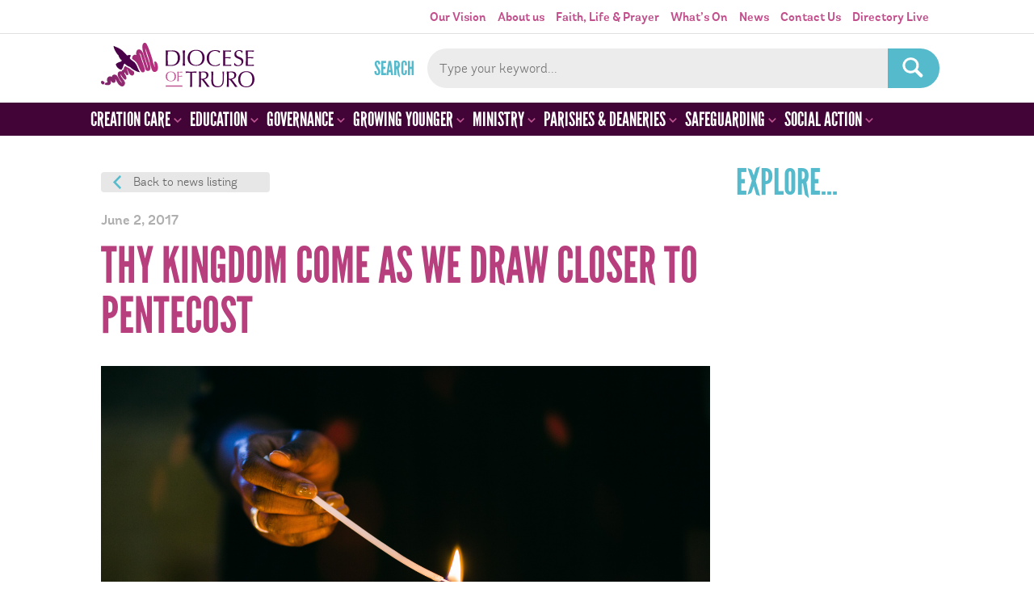

--- FILE ---
content_type: text/html; charset=UTF-8
request_url: https://trurodiocese.org.uk/2017/06/thy-kingdom-come-as-we-draw-closer-to-pentecost/
body_size: 32386
content:

<!DOCTYPE HTML>

<html lang="en-GB">


<head>
<!-- Google tag (gtag.js) -->
<script async src="https://www.googletagmanager.com/gtag/js?id=G-B3PCF9C7F8"></script>
<script>
  window.dataLayer = window.dataLayer || [];
  function gtag(){dataLayer.push(arguments);}
  gtag('js', new Date());

  gtag('config', 'G-B3PCF9C7F8');
</script>

  <meta http-equiv="Content-Type" content="text/html; charset=UTF-8" />
  <meta name="distribution" content="global" />
  <meta name="robots" content="follow, all" />
  <meta name="language" content="en" />
  <meta name="viewport" content="width=device-width, initial-scale=1" />

  <title>Thy Kingdom Come as we draw closer to Pentecost - Truro Diocese : Truro Diocese</title>
  <link rel="shortcut icon" href="https://trurodiocese.org.uk/wp-content/themes/truro-diocese/images/favicon.ico" type="image/x-icon" />

  <link rel="stylesheet" href="https://trurodiocese.org.uk/wp-content/themes/truro-diocese/style.css?v=250616a" type="text/css" media="screen" />
  <link rel="alternate" type="application/rss+xml" title="Truro Diocese RSS Feed" href="https://trurodiocese.org.uk/feed/" />
  <link rel="alternate" type="application/atom+xml" title="Truro Diocese Atom Feed" href="https://trurodiocese.org.uk/feed/atom/" />
  <link rel="pingback" href="https://trurodiocese.org.uk/xmlrpc.php" />

      <meta name='robots' content='index, follow, max-image-preview:large, max-snippet:-1, max-video-preview:-1' />
<script id="cookieyes" type="text/javascript" src="https://cdn-cookieyes.com/client_data/ff84252f4fce68d656b8c491/script.js"></script>
	<!-- This site is optimized with the Yoast SEO plugin v26.5 - https://yoast.com/wordpress/plugins/seo/ -->
	<link rel="canonical" href="https://trurodiocese.org.uk/2017/06/thy-kingdom-come-as-we-draw-closer-to-pentecost/" />
	<meta property="og:locale" content="en_GB" />
	<meta property="og:type" content="article" />
	<meta property="og:title" content="Thy Kingdom Come as we draw closer to Pentecost - Truro Diocese" />
	<meta property="og:description" content="As Thy Kingdom Come draws closer to Pentecost, the moment when Jesus sent us His Holy Spirit, Steve Guffick shares what it meant for him when ‘Send out your Holy [&hellip;]" />
	<meta property="og:url" content="https://trurodiocese.org.uk/2017/06/thy-kingdom-come-as-we-draw-closer-to-pentecost/" />
	<meta property="og:site_name" content="Truro Diocese" />
	<meta property="article:publisher" content="https://www.facebook.com/TruroDiocese" />
	<meta property="article:published_time" content="2017-06-02T11:08:25+00:00" />
	<meta property="article:modified_time" content="2017-06-02T11:09:34+00:00" />
	<meta property="og:image" content="https://trurodiocese.org.uk/wp-content/uploads/2017/06/Candles.jpg" />
	<meta property="og:image:width" content="5472" />
	<meta property="og:image:height" content="3648" />
	<meta property="og:image:type" content="image/jpeg" />
	<meta name="author" content="Kelly Rowe" />
	<meta name="twitter:card" content="summary_large_image" />
	<meta name="twitter:creator" content="@DioTruro" />
	<meta name="twitter:site" content="@DioTruro" />
	<meta name="twitter:label1" content="Written by" />
	<meta name="twitter:data1" content="Kelly Rowe" />
	<meta name="twitter:label2" content="Estimated reading time" />
	<meta name="twitter:data2" content="4 minutes" />
	<script type="application/ld+json" class="yoast-schema-graph">{"@context":"https://schema.org","@graph":[{"@type":"Article","@id":"https://trurodiocese.org.uk/2017/06/thy-kingdom-come-as-we-draw-closer-to-pentecost/#article","isPartOf":{"@id":"https://trurodiocese.org.uk/2017/06/thy-kingdom-come-as-we-draw-closer-to-pentecost/"},"author":{"name":"Kelly Rowe","@id":"https://trurodiocese.org.uk/#/schema/person/147f6a9a923681fb2fa93a7ae0779f08"},"headline":"Thy Kingdom Come as we draw closer to Pentecost","datePublished":"2017-06-02T11:08:25+00:00","dateModified":"2017-06-02T11:09:34+00:00","mainEntityOfPage":{"@id":"https://trurodiocese.org.uk/2017/06/thy-kingdom-come-as-we-draw-closer-to-pentecost/"},"wordCount":854,"publisher":{"@id":"https://trurodiocese.org.uk/#organization"},"image":{"@id":"https://trurodiocese.org.uk/2017/06/thy-kingdom-come-as-we-draw-closer-to-pentecost/#primaryimage"},"thumbnailUrl":"https://trurodiocese.org.uk/wp-content/uploads/2017/06/Candles.jpg","keywords":["HolySpirit","Lent","prayer","Thy Kingdom Come"],"articleSection":["What's going on"],"inLanguage":"en-GB"},{"@type":"WebPage","@id":"https://trurodiocese.org.uk/2017/06/thy-kingdom-come-as-we-draw-closer-to-pentecost/","url":"https://trurodiocese.org.uk/2017/06/thy-kingdom-come-as-we-draw-closer-to-pentecost/","name":"Thy Kingdom Come as we draw closer to Pentecost - Truro Diocese","isPartOf":{"@id":"https://trurodiocese.org.uk/#website"},"primaryImageOfPage":{"@id":"https://trurodiocese.org.uk/2017/06/thy-kingdom-come-as-we-draw-closer-to-pentecost/#primaryimage"},"image":{"@id":"https://trurodiocese.org.uk/2017/06/thy-kingdom-come-as-we-draw-closer-to-pentecost/#primaryimage"},"thumbnailUrl":"https://trurodiocese.org.uk/wp-content/uploads/2017/06/Candles.jpg","datePublished":"2017-06-02T11:08:25+00:00","dateModified":"2017-06-02T11:09:34+00:00","breadcrumb":{"@id":"https://trurodiocese.org.uk/2017/06/thy-kingdom-come-as-we-draw-closer-to-pentecost/#breadcrumb"},"inLanguage":"en-GB","potentialAction":[{"@type":"ReadAction","target":["https://trurodiocese.org.uk/2017/06/thy-kingdom-come-as-we-draw-closer-to-pentecost/"]}]},{"@type":"ImageObject","inLanguage":"en-GB","@id":"https://trurodiocese.org.uk/2017/06/thy-kingdom-come-as-we-draw-closer-to-pentecost/#primaryimage","url":"https://trurodiocese.org.uk/wp-content/uploads/2017/06/Candles.jpg","contentUrl":"https://trurodiocese.org.uk/wp-content/uploads/2017/06/Candles.jpg","width":5472,"height":3648,"caption":"Thy Kingdom Come"},{"@type":"BreadcrumbList","@id":"https://trurodiocese.org.uk/2017/06/thy-kingdom-come-as-we-draw-closer-to-pentecost/#breadcrumb","itemListElement":[{"@type":"ListItem","position":1,"name":"Home","item":"https://trurodiocese.org.uk/"},{"@type":"ListItem","position":2,"name":"News","item":"https://trurodiocese.org.uk/about-us/news/"},{"@type":"ListItem","position":3,"name":"Thy Kingdom Come as we draw closer to Pentecost"}]},{"@type":"WebSite","@id":"https://trurodiocese.org.uk/#website","url":"https://trurodiocese.org.uk/","name":"Truro Diocese","description":"Discovering God&#039;s Kingdom, growing the Church","publisher":{"@id":"https://trurodiocese.org.uk/#organization"},"potentialAction":[{"@type":"SearchAction","target":{"@type":"EntryPoint","urlTemplate":"https://trurodiocese.org.uk/?s={search_term_string}"},"query-input":{"@type":"PropertyValueSpecification","valueRequired":true,"valueName":"search_term_string"}}],"inLanguage":"en-GB"},{"@type":"Organization","@id":"https://trurodiocese.org.uk/#organization","name":"Truro Diocese","url":"https://trurodiocese.org.uk/","logo":{"@type":"ImageObject","inLanguage":"en-GB","@id":"https://trurodiocese.org.uk/#/schema/logo/image/","url":"https://trurodiocese.org.uk/wp-content/uploads/2024/04/diocese-of-truro-logo-sqaure.jpg","contentUrl":"https://trurodiocese.org.uk/wp-content/uploads/2024/04/diocese-of-truro-logo-sqaure.jpg","width":1200,"height":1200,"caption":"Truro Diocese"},"image":{"@id":"https://trurodiocese.org.uk/#/schema/logo/image/"},"sameAs":["https://www.facebook.com/TruroDiocese","https://x.com/DioTruro","https://www.youtube.com/channel/UC5zOVrumMh9-E-CXh67GCEw"]},{"@type":"Person","@id":"https://trurodiocese.org.uk/#/schema/person/147f6a9a923681fb2fa93a7ae0779f08","name":"Kelly Rowe","image":{"@type":"ImageObject","inLanguage":"en-GB","@id":"https://trurodiocese.org.uk/#/schema/person/image/","url":"https://secure.gravatar.com/avatar/6cdc213396d480c6af53c958e5bb29454ad18258bf4c3affbb4b323c46f95e41?s=96&d=mm&r=g","contentUrl":"https://secure.gravatar.com/avatar/6cdc213396d480c6af53c958e5bb29454ad18258bf4c3affbb4b323c46f95e41?s=96&d=mm&r=g","caption":"Kelly Rowe"},"url":"https://trurodiocese.org.uk/author/kelly-rowe/"}]}</script>
	<!-- / Yoast SEO plugin. -->


<link rel="alternate" title="oEmbed (JSON)" type="application/json+oembed" href="https://trurodiocese.org.uk/wp-json/oembed/1.0/embed?url=https%3A%2F%2Ftrurodiocese.org.uk%2F2017%2F06%2Fthy-kingdom-come-as-we-draw-closer-to-pentecost%2F" />
<link rel="alternate" title="oEmbed (XML)" type="text/xml+oembed" href="https://trurodiocese.org.uk/wp-json/oembed/1.0/embed?url=https%3A%2F%2Ftrurodiocese.org.uk%2F2017%2F06%2Fthy-kingdom-come-as-we-draw-closer-to-pentecost%2F&#038;format=xml" />
		<!-- This site uses the Google Analytics by ExactMetrics plugin v8.10.2 - Using Analytics tracking - https://www.exactmetrics.com/ -->
		<!-- Note: ExactMetrics is not currently configured on this site. The site owner needs to authenticate with Google Analytics in the ExactMetrics settings panel. -->
					<!-- No tracking code set -->
				<!-- / Google Analytics by ExactMetrics -->
		<style id='wp-img-auto-sizes-contain-inline-css' type='text/css'>
img:is([sizes=auto i],[sizes^="auto," i]){contain-intrinsic-size:3000px 1500px}
/*# sourceURL=wp-img-auto-sizes-contain-inline-css */
</style>
<link rel='stylesheet' id='fancybox-css' href='https://trurodiocese.org.uk/wp-content/themes/truro-diocese/scripts/fancybox/jquery.fancybox.min.css?ver=73ab9d9cc42a3b6f8b13b0816377df70' type='text/css' media='all' />
<link rel='stylesheet' id='slick-css' href='https://trurodiocese.org.uk/wp-content/themes/truro-diocese/scripts/slick/slick.css?ver=73ab9d9cc42a3b6f8b13b0816377df70' type='text/css' media='all' />
<link rel='stylesheet' id='tribe-events-pro-mini-calendar-block-styles-css' href='https://trurodiocese.org.uk/wp-content/plugins/events-calendar-pro/build/css/tribe-events-pro-mini-calendar-block.css?ver=7.7.11' type='text/css' media='all' />
<style id='wp-emoji-styles-inline-css' type='text/css'>

	img.wp-smiley, img.emoji {
		display: inline !important;
		border: none !important;
		box-shadow: none !important;
		height: 1em !important;
		width: 1em !important;
		margin: 0 0.07em !important;
		vertical-align: -0.1em !important;
		background: none !important;
		padding: 0 !important;
	}
/*# sourceURL=wp-emoji-styles-inline-css */
</style>
<link rel='stylesheet' id='wp-block-library-css' href='https://trurodiocese.org.uk/wp-includes/css/dist/block-library/style.min.css?ver=73ab9d9cc42a3b6f8b13b0816377df70' type='text/css' media='all' />
<style id='global-styles-inline-css' type='text/css'>
:root{--wp--preset--aspect-ratio--square: 1;--wp--preset--aspect-ratio--4-3: 4/3;--wp--preset--aspect-ratio--3-4: 3/4;--wp--preset--aspect-ratio--3-2: 3/2;--wp--preset--aspect-ratio--2-3: 2/3;--wp--preset--aspect-ratio--16-9: 16/9;--wp--preset--aspect-ratio--9-16: 9/16;--wp--preset--color--black: #000000;--wp--preset--color--cyan-bluish-gray: #abb8c3;--wp--preset--color--white: #ffffff;--wp--preset--color--pale-pink: #f78da7;--wp--preset--color--vivid-red: #cf2e2e;--wp--preset--color--luminous-vivid-orange: #ff6900;--wp--preset--color--luminous-vivid-amber: #fcb900;--wp--preset--color--light-green-cyan: #7bdcb5;--wp--preset--color--vivid-green-cyan: #00d084;--wp--preset--color--pale-cyan-blue: #8ed1fc;--wp--preset--color--vivid-cyan-blue: #0693e3;--wp--preset--color--vivid-purple: #9b51e0;--wp--preset--gradient--vivid-cyan-blue-to-vivid-purple: linear-gradient(135deg,rgb(6,147,227) 0%,rgb(155,81,224) 100%);--wp--preset--gradient--light-green-cyan-to-vivid-green-cyan: linear-gradient(135deg,rgb(122,220,180) 0%,rgb(0,208,130) 100%);--wp--preset--gradient--luminous-vivid-amber-to-luminous-vivid-orange: linear-gradient(135deg,rgb(252,185,0) 0%,rgb(255,105,0) 100%);--wp--preset--gradient--luminous-vivid-orange-to-vivid-red: linear-gradient(135deg,rgb(255,105,0) 0%,rgb(207,46,46) 100%);--wp--preset--gradient--very-light-gray-to-cyan-bluish-gray: linear-gradient(135deg,rgb(238,238,238) 0%,rgb(169,184,195) 100%);--wp--preset--gradient--cool-to-warm-spectrum: linear-gradient(135deg,rgb(74,234,220) 0%,rgb(151,120,209) 20%,rgb(207,42,186) 40%,rgb(238,44,130) 60%,rgb(251,105,98) 80%,rgb(254,248,76) 100%);--wp--preset--gradient--blush-light-purple: linear-gradient(135deg,rgb(255,206,236) 0%,rgb(152,150,240) 100%);--wp--preset--gradient--blush-bordeaux: linear-gradient(135deg,rgb(254,205,165) 0%,rgb(254,45,45) 50%,rgb(107,0,62) 100%);--wp--preset--gradient--luminous-dusk: linear-gradient(135deg,rgb(255,203,112) 0%,rgb(199,81,192) 50%,rgb(65,88,208) 100%);--wp--preset--gradient--pale-ocean: linear-gradient(135deg,rgb(255,245,203) 0%,rgb(182,227,212) 50%,rgb(51,167,181) 100%);--wp--preset--gradient--electric-grass: linear-gradient(135deg,rgb(202,248,128) 0%,rgb(113,206,126) 100%);--wp--preset--gradient--midnight: linear-gradient(135deg,rgb(2,3,129) 0%,rgb(40,116,252) 100%);--wp--preset--font-size--small: 13px;--wp--preset--font-size--medium: 20px;--wp--preset--font-size--large: 36px;--wp--preset--font-size--x-large: 42px;--wp--preset--spacing--20: 0.44rem;--wp--preset--spacing--30: 0.67rem;--wp--preset--spacing--40: 1rem;--wp--preset--spacing--50: 1.5rem;--wp--preset--spacing--60: 2.25rem;--wp--preset--spacing--70: 3.38rem;--wp--preset--spacing--80: 5.06rem;--wp--preset--shadow--natural: 6px 6px 9px rgba(0, 0, 0, 0.2);--wp--preset--shadow--deep: 12px 12px 50px rgba(0, 0, 0, 0.4);--wp--preset--shadow--sharp: 6px 6px 0px rgba(0, 0, 0, 0.2);--wp--preset--shadow--outlined: 6px 6px 0px -3px rgb(255, 255, 255), 6px 6px rgb(0, 0, 0);--wp--preset--shadow--crisp: 6px 6px 0px rgb(0, 0, 0);}:where(.is-layout-flex){gap: 0.5em;}:where(.is-layout-grid){gap: 0.5em;}body .is-layout-flex{display: flex;}.is-layout-flex{flex-wrap: wrap;align-items: center;}.is-layout-flex > :is(*, div){margin: 0;}body .is-layout-grid{display: grid;}.is-layout-grid > :is(*, div){margin: 0;}:where(.wp-block-columns.is-layout-flex){gap: 2em;}:where(.wp-block-columns.is-layout-grid){gap: 2em;}:where(.wp-block-post-template.is-layout-flex){gap: 1.25em;}:where(.wp-block-post-template.is-layout-grid){gap: 1.25em;}.has-black-color{color: var(--wp--preset--color--black) !important;}.has-cyan-bluish-gray-color{color: var(--wp--preset--color--cyan-bluish-gray) !important;}.has-white-color{color: var(--wp--preset--color--white) !important;}.has-pale-pink-color{color: var(--wp--preset--color--pale-pink) !important;}.has-vivid-red-color{color: var(--wp--preset--color--vivid-red) !important;}.has-luminous-vivid-orange-color{color: var(--wp--preset--color--luminous-vivid-orange) !important;}.has-luminous-vivid-amber-color{color: var(--wp--preset--color--luminous-vivid-amber) !important;}.has-light-green-cyan-color{color: var(--wp--preset--color--light-green-cyan) !important;}.has-vivid-green-cyan-color{color: var(--wp--preset--color--vivid-green-cyan) !important;}.has-pale-cyan-blue-color{color: var(--wp--preset--color--pale-cyan-blue) !important;}.has-vivid-cyan-blue-color{color: var(--wp--preset--color--vivid-cyan-blue) !important;}.has-vivid-purple-color{color: var(--wp--preset--color--vivid-purple) !important;}.has-black-background-color{background-color: var(--wp--preset--color--black) !important;}.has-cyan-bluish-gray-background-color{background-color: var(--wp--preset--color--cyan-bluish-gray) !important;}.has-white-background-color{background-color: var(--wp--preset--color--white) !important;}.has-pale-pink-background-color{background-color: var(--wp--preset--color--pale-pink) !important;}.has-vivid-red-background-color{background-color: var(--wp--preset--color--vivid-red) !important;}.has-luminous-vivid-orange-background-color{background-color: var(--wp--preset--color--luminous-vivid-orange) !important;}.has-luminous-vivid-amber-background-color{background-color: var(--wp--preset--color--luminous-vivid-amber) !important;}.has-light-green-cyan-background-color{background-color: var(--wp--preset--color--light-green-cyan) !important;}.has-vivid-green-cyan-background-color{background-color: var(--wp--preset--color--vivid-green-cyan) !important;}.has-pale-cyan-blue-background-color{background-color: var(--wp--preset--color--pale-cyan-blue) !important;}.has-vivid-cyan-blue-background-color{background-color: var(--wp--preset--color--vivid-cyan-blue) !important;}.has-vivid-purple-background-color{background-color: var(--wp--preset--color--vivid-purple) !important;}.has-black-border-color{border-color: var(--wp--preset--color--black) !important;}.has-cyan-bluish-gray-border-color{border-color: var(--wp--preset--color--cyan-bluish-gray) !important;}.has-white-border-color{border-color: var(--wp--preset--color--white) !important;}.has-pale-pink-border-color{border-color: var(--wp--preset--color--pale-pink) !important;}.has-vivid-red-border-color{border-color: var(--wp--preset--color--vivid-red) !important;}.has-luminous-vivid-orange-border-color{border-color: var(--wp--preset--color--luminous-vivid-orange) !important;}.has-luminous-vivid-amber-border-color{border-color: var(--wp--preset--color--luminous-vivid-amber) !important;}.has-light-green-cyan-border-color{border-color: var(--wp--preset--color--light-green-cyan) !important;}.has-vivid-green-cyan-border-color{border-color: var(--wp--preset--color--vivid-green-cyan) !important;}.has-pale-cyan-blue-border-color{border-color: var(--wp--preset--color--pale-cyan-blue) !important;}.has-vivid-cyan-blue-border-color{border-color: var(--wp--preset--color--vivid-cyan-blue) !important;}.has-vivid-purple-border-color{border-color: var(--wp--preset--color--vivid-purple) !important;}.has-vivid-cyan-blue-to-vivid-purple-gradient-background{background: var(--wp--preset--gradient--vivid-cyan-blue-to-vivid-purple) !important;}.has-light-green-cyan-to-vivid-green-cyan-gradient-background{background: var(--wp--preset--gradient--light-green-cyan-to-vivid-green-cyan) !important;}.has-luminous-vivid-amber-to-luminous-vivid-orange-gradient-background{background: var(--wp--preset--gradient--luminous-vivid-amber-to-luminous-vivid-orange) !important;}.has-luminous-vivid-orange-to-vivid-red-gradient-background{background: var(--wp--preset--gradient--luminous-vivid-orange-to-vivid-red) !important;}.has-very-light-gray-to-cyan-bluish-gray-gradient-background{background: var(--wp--preset--gradient--very-light-gray-to-cyan-bluish-gray) !important;}.has-cool-to-warm-spectrum-gradient-background{background: var(--wp--preset--gradient--cool-to-warm-spectrum) !important;}.has-blush-light-purple-gradient-background{background: var(--wp--preset--gradient--blush-light-purple) !important;}.has-blush-bordeaux-gradient-background{background: var(--wp--preset--gradient--blush-bordeaux) !important;}.has-luminous-dusk-gradient-background{background: var(--wp--preset--gradient--luminous-dusk) !important;}.has-pale-ocean-gradient-background{background: var(--wp--preset--gradient--pale-ocean) !important;}.has-electric-grass-gradient-background{background: var(--wp--preset--gradient--electric-grass) !important;}.has-midnight-gradient-background{background: var(--wp--preset--gradient--midnight) !important;}.has-small-font-size{font-size: var(--wp--preset--font-size--small) !important;}.has-medium-font-size{font-size: var(--wp--preset--font-size--medium) !important;}.has-large-font-size{font-size: var(--wp--preset--font-size--large) !important;}.has-x-large-font-size{font-size: var(--wp--preset--font-size--x-large) !important;}
/*# sourceURL=global-styles-inline-css */
</style>

<style id='classic-theme-styles-inline-css' type='text/css'>
/*! This file is auto-generated */
.wp-block-button__link{color:#fff;background-color:#32373c;border-radius:9999px;box-shadow:none;text-decoration:none;padding:calc(.667em + 2px) calc(1.333em + 2px);font-size:1.125em}.wp-block-file__button{background:#32373c;color:#fff;text-decoration:none}
/*# sourceURL=/wp-includes/css/classic-themes.min.css */
</style>
<link rel='stylesheet' id='contact-form-7-css' href='https://trurodiocese.org.uk/wp-content/plugins/contact-form-7/includes/css/styles.css?ver=6.1.4' type='text/css' media='all' />
<link rel='stylesheet' id='wp-pagenavi-css' href='https://trurodiocese.org.uk/wp-content/plugins/wp-pagenavi/pagenavi-css.css?ver=2.70' type='text/css' media='all' />
<link rel='stylesheet' id='shiftnav-css' href='https://trurodiocese.org.uk/wp-content/plugins/shiftnav-pro/pro/assets/css/shiftnav.min.css?ver=1.6.1.2' type='text/css' media='all' />
<link rel='stylesheet' id='ubermenu-css' href='https://trurodiocese.org.uk/wp-content/plugins/ubermenu/pro/assets/css/ubermenu.min.css?ver=3.7.8' type='text/css' media='all' />
<link rel='stylesheet' id='ubermenu-vanilla-css' href='https://trurodiocese.org.uk/wp-content/plugins/ubermenu/assets/css/skins/vanilla.css?ver=73ab9d9cc42a3b6f8b13b0816377df70' type='text/css' media='all' />
<link rel='stylesheet' id='ubermenu-font-awesome-all-css' href='https://trurodiocese.org.uk/wp-content/plugins/ubermenu/assets/fontawesome/css/all.min.css?ver=73ab9d9cc42a3b6f8b13b0816377df70' type='text/css' media='all' />
<link rel='stylesheet' id='shiftnav-font-awesome-css' href='https://trurodiocese.org.uk/wp-content/plugins/shiftnav-pro/assets/css/fontawesome/css/font-awesome.min.css?ver=1.6.1.2' type='text/css' media='all' />
<link rel='stylesheet' id='colorbox-css' href='https://trurodiocese.org.uk/wp-content/plugins/lightbox-gallery/colorbox/example1/colorbox.css?ver=73ab9d9cc42a3b6f8b13b0816377df70' type='text/css' media='all' />
<script type="text/javascript" src="https://trurodiocese.org.uk/wp-includes/js/jquery/jquery.min.js?ver=3.7.1" id="jquery-core-js"></script>
<script type="text/javascript" src="https://trurodiocese.org.uk/wp-includes/js/jquery/jquery-migrate.min.js?ver=3.4.1" id="jquery-migrate-js"></script>
<script type="text/javascript" src="https://trurodiocese.org.uk/wp-content/themes/truro-diocese/scripts/flex-slider/jquery.flexslider-min.js?ver=73ab9d9cc42a3b6f8b13b0816377df70" id="flex-slider-js"></script>
<script type="text/javascript" src="https://trurodiocese.org.uk/wp-content/themes/truro-diocese/scripts/jquery.matchHeight-min.js?ver=73ab9d9cc42a3b6f8b13b0816377df70" id="matchheight-js"></script>
<script type="text/javascript" src="https://trurodiocese.org.uk/wp-content/themes/truro-diocese/scripts/slick/slick.min.js?ver=73ab9d9cc42a3b6f8b13b0816377df70" id="slick-js"></script>
<script type="text/javascript" src="https://trurodiocese.org.uk/wp-content/themes/truro-diocese/scripts/fancybox/jquery.fancybox.min.js?ver=73ab9d9cc42a3b6f8b13b0816377df70" id="fancybox-js"></script>
<link rel="https://api.w.org/" href="https://trurodiocese.org.uk/wp-json/" /><link rel="alternate" title="JSON" type="application/json" href="https://trurodiocese.org.uk/wp-json/wp/v2/posts/44616" /><link rel="EditURI" type="application/rsd+xml" title="RSD" href="https://trurodiocese.org.uk/xmlrpc.php?rsd" />
<link rel='shortlink' href='https://trurodiocese.org.uk/?p=44616' />

	<!-- ShiftNav CSS
	================================================================ -->
	<style type="text/css" id="shiftnav-dynamic-css">

	@media only screen and (min-width:995px){ #shiftnav-toggle-main, .shiftnav-toggle-mobile{ display:none; } .shiftnav-wrap { padding-top:0 !important; } }
	@media only screen and (max-width:994px){ .ubermenu, body .ubermenu, .ubermenu.ubermenu-responsive-default, .ubermenu-responsive-toggle, #megaMenu{ display:none !important; } }

/** ShiftNav Custom Menu Styles (Customizer) **/
/* togglebar */
#shiftnav-toggle-main { background:#ffffff; color:#c24f8c; }
/* shiftnav-main */
.shiftnav.shiftnav-shiftnav-main { background:#420436; }
.shiftnav.shiftnav-shiftnav-main ul.shiftnav-menu li.menu-item > .shiftnav-target { color:#ffffff; }
.shiftnav.shiftnav-shiftnav-main ul.shiftnav-menu li.menu-item > .shiftnav-submenu-activation { color:#b83f7d; }

/* Status: Loaded from Transient */

	</style>
	<!-- end ShiftNav CSS -->

	<style id="ubermenu-custom-generated-css">
/** Font Awesome 4 Compatibility **/
.fa{font-style:normal;font-variant:normal;font-weight:normal;font-family:FontAwesome;}

/** UberMenu Custom Menu Styles (Customizer) **/
/* main */
 .ubermenu-main { background:#420436; }
 .ubermenu-main .ubermenu-item-level-0 > .ubermenu-target { color:#ffffff; }
 .ubermenu.ubermenu-main .ubermenu-item-level-0:hover > .ubermenu-target, .ubermenu-main .ubermenu-item-level-0.ubermenu-active > .ubermenu-target { color:#ffffff; background:#b83f7d; }
 .ubermenu-main .ubermenu-item-level-0.ubermenu-current-menu-item > .ubermenu-target, .ubermenu-main .ubermenu-item-level-0.ubermenu-current-menu-parent > .ubermenu-target, .ubermenu-main .ubermenu-item-level-0.ubermenu-current-menu-ancestor > .ubermenu-target { color:#ffffff; background:#b83f7d; }
 .ubermenu-main .ubermenu-submenu.ubermenu-submenu-drop { background-color:#ffffff; }
 .ubermenu.ubermenu-main .ubermenu-tab > .ubermenu-target { color:#762c04; }
 .ubermenu.ubermenu-main .ubermenu-submenu .ubermenu-tab.ubermenu-active > .ubermenu-target { color:#ffffff; }
 .ubermenu.ubermenu-main .ubermenu-tab.ubermenu-active > .ubermenu-target { background-color:#f59d2c; }
 .ubermenu.ubermenu-main .ubermenu-tab-content-panel { background-color:#fdf1dc; }
 .ubermenu.ubermenu-main .ubermenu-tabs-group { border-color:#fdf1dc; }


/* Status: Loaded from Transient */

</style><meta name="et-api-version" content="v1"><meta name="et-api-origin" content="https://trurodiocese.org.uk"><link rel="https://theeventscalendar.com/" href="https://trurodiocese.org.uk/wp-json/tribe/tickets/v1/" /><meta name="tec-api-version" content="v1"><meta name="tec-api-origin" content="https://trurodiocese.org.uk"><link rel="alternate" href="https://trurodiocese.org.uk/wp-json/tribe/events/v1/" /><link rel="icon" href="https://trurodiocese.org.uk/wp-content/uploads/2020/03/cropped-td-icon-32x32.png" sizes="32x32" />
<link rel="icon" href="https://trurodiocese.org.uk/wp-content/uploads/2020/03/cropped-td-icon-192x192.png" sizes="192x192" />
<link rel="apple-touch-icon" href="https://trurodiocese.org.uk/wp-content/uploads/2020/03/cropped-td-icon-180x180.png" />
<meta name="msapplication-TileImage" content="https://trurodiocese.org.uk/wp-content/uploads/2020/03/cropped-td-icon-270x270.png" />

  <script type="text/javascript">
   var $j = jQuery.noConflict();
    $j(document).ready(function(){
		function getGridSize() {
			var num_slides;
			num_slides = $j(document).width() < 660 ? 1 : 2 ;
			return ( num_slides );
		}


		$j('.flexslider').flexslider({
			animation: "fade",
			controlNav: true		  });

		$j('.carousel').flexslider({
			animation: "slide",
			animationLoop: false,
			itemWidth: 288,
			itemMargin: 0,
			minItems: getGridSize(),
			maxItems: getGridSize(),
			controlNav: false
		});
		$j('.slideshow').flexslider({
			animation: "slide",
			controlNav: false
		});
		
		$j('.featured-slider').slick({
			autoplay: true,
			arrows: false,
			dots: true,
			
		});

    $j(".wp-block-gallery .blocks-gallery-item a").fancybox().attr('data-fancybox', 'gallery');



//		$j('a.toggle-nav').click(function(event){
//			event.preventDefault();
//			$j('.navigation, .toggle-nav').toggleClass('open');
//		});

		$j('a.toggle-search').click(function(event){
			event.preventDefault();
			//$j('.search-form').toggleClass('open');
			$j('.searchform').slideToggle();
		});

//		$j('ul.menu').click(function(event){
//			$j('.navigation, .toggle-nav').toggleClass('open');
//		});

		$j('map > area').hover(function(event){
			$area = '#' + $j(this).attr('name');
		//	console.log ($area);
			$j('.map .area').removeClass('active');
			$j($area).addClass('active');
		});


		$j('.list-custom-taxonomy-widget select').change(function(){
			$j(this).parent('form').submit();
		});


		$j('.search-resources input[type="checkbox"]').change(function(){
			$j('form#filter-resources').submit();
		});

		$j('form#filter-resources #text_search').val($j('#infosearchform input[type="text"]').val());

		$j('#infosearchform input[type="text"]').change(function(){
			$j('form#filter-resources #text_search').val($j(this).val());
		});

		$j("#infosearchform").submit(function(evt) {
			evt.preventDefault(); // cancel the default behavior
			$j("form#filter-resources").submit();
			return false;
		});

		
		$j('a.read-more').on( 'click', function(event) {
			event.preventDefault();
			console.log('clicked');
			var show_more = $j(this).prev('.read-more');
			$j(show_more).toggleClass('open') ;
			$j(this).toggleClass('open');
		});


		 $j('.footer-panel').matchHeight({byRow: false});
		 $j('.education-top-section .column').matchHeight({byRow: false});


		$j(".widget_lc_taxonomy select").prepend("<option value='' SELECTED>Select...</option>");
		
//		  acf.add_filter('date_time_picker_args', function( args, field ){
//			args.showSecond = false;
//			return args;
//		  });		
		

    });

	$j(window).resize(function(){
		var gridSize = getGridSize();
		$j.flexslider.minItems = gridSize;
		$j.flexslider.maxItems = gridSize;
	});

    </script>


</head>

<body class="wp-singular post-template-default single single-post postid-44616 single-format-standard wp-theme-truro-diocese tribe-no-js tec-no-tickets-on-recurring tec-no-rsvp-on-recurring tribe-theme-truro-diocese"><!-- Google Tag Manager --><noscript><iframe src="//www.googletagmanager.com/ns.html?id=GTM-MT9WLT"height="0" width="0" style="display:none;visibility:hidden"></iframe></noscript><script>(function(w,d,s,l,i){w[l]=w[l]||[];w[l].push({'gtm.start':new Date().getTime(),event:'gtm.js'});var f=d.getElementsByTagName(s)[0],j=d.createElement(s),dl=l!='dataLayer'?'&l='+l:'';j.async=true;j.src='//www.googletagmanager.com/gtm.js?id='+i+dl;f.parentNode.insertBefore(j,f);})(window,document,'script','dataLayer','GTM-MT9WLT');</script><!-- End Google Tag Manager -->
	<div class="section header-nav">
		<div class="section-inner">
			<div class="top-nav">
				<div class="menu"><ul id="menu-main" class="menu"><li id="menu-item-73213" class="menu-item menu-item-type-post_type menu-item-object-page menu-item-73213"><a href="https://trurodiocese.org.uk/our-vision/">Our Vision</a></li>
<li id="menu-item-29" class="menu-item menu-item-type-post_type menu-item-object-page menu-item-29"><a href="https://trurodiocese.org.uk/about-us/">About us</a></li>
<li id="menu-item-38" class="menu-item menu-item-type-post_type menu-item-object-page menu-item-38"><a href="https://trurodiocese.org.uk/faith-life/">Faith, Life &#038; Prayer</a></li>
<li id="menu-item-62445" class="menu-item menu-item-type-post_type menu-item-object-page menu-item-62445"><a href="https://trurodiocese.org.uk/whats-on/">What’s On</a></li>
<li id="menu-item-56372" class="menu-item menu-item-type-post_type menu-item-object-page current_page_parent menu-item-56372"><a href="https://trurodiocese.org.uk/about-us/news/">News</a></li>
<li id="menu-item-37" class="menu-item menu-item-type-post_type menu-item-object-page menu-item-37"><a href="https://trurodiocese.org.uk/contact-us/">Contact Us</a></li>
<li id="menu-item-65284" class="menu-item menu-item-type-custom menu-item-object-custom menu-item-65284"><a target="_blank" href="https://truro.diocesedirectory.org/">Directory Live</a></li>
</ul></div>		   </div>
		</div>
	</div>

	<div class="section header">
		<div class="section-inner">
			<div class="brand"><a href="/" id="logo">Truro Diocese</a></div>
			<!--<a href="#navigation" class="toggle-nav shiftnav-toggle shiftnav-toggle-button" data-shiftnav-target="shiftnav-main"><span>Toggle menu</span><span></span><span></span></a>-->
      <div class="search"> <form method="get" id="searchform" action="https://trurodiocese.org.uk/">
	<label for="s">Search</label>
	<input type="text" value="" name="s" id="s" placeholder="Type your keyword..." />
	<input type="submit" id="searchsubmit" value="GO" />
</form> </div>
		</div>
	</div>
	<div class="section navigation">
		<div class="section-inner">
			      <div class="secondary-nav">
        <div class="menu"><ul id="menu-main-1" class="menu"><li class="menu-item menu-item-type-post_type menu-item-object-page menu-item-73213"><a href="https://trurodiocese.org.uk/our-vision/">Our Vision</a></li>
<li class="menu-item menu-item-type-post_type menu-item-object-page menu-item-29"><a href="https://trurodiocese.org.uk/about-us/">About us</a></li>
<li class="menu-item menu-item-type-post_type menu-item-object-page menu-item-38"><a href="https://trurodiocese.org.uk/faith-life/">Faith, Life &#038; Prayer</a></li>
<li class="menu-item menu-item-type-post_type menu-item-object-page menu-item-62445"><a href="https://trurodiocese.org.uk/whats-on/">What’s On</a></li>
<li class="menu-item menu-item-type-post_type menu-item-object-page current_page_parent menu-item-56372"><a href="https://trurodiocese.org.uk/about-us/news/">News</a></li>
<li class="menu-item menu-item-type-post_type menu-item-object-page menu-item-37"><a href="https://trurodiocese.org.uk/contact-us/">Contact Us</a></li>
<li class="menu-item menu-item-type-custom menu-item-object-custom menu-item-65284"><a target="_blank" href="https://truro.diocesedirectory.org/">Directory Live</a></li>
</ul></div>      </div>
			<div class="search"> <form method="get" id="searchform" action="https://trurodiocese.org.uk/">
	<label for="s">Search</label>
	<input type="text" value="" name="s" id="s" placeholder="Type your keyword..." />
	<input type="submit" id="searchsubmit" value="GO" />
</form> </div>
		</div>
	</div>

    
<!-- UberMenu [Configuration:main] [Theme Loc:] [Integration:api] -->
<!-- [UberMenu Responsive Menu Disabled] --> <nav id="ubermenu-main-1606" class="ubermenu ubermenu-nojs ubermenu-main ubermenu-menu-1606 ubermenu-responsive-collapse ubermenu-horizontal ubermenu-transition-shift ubermenu-trigger-hover ubermenu-skin-vanilla  ubermenu-bar-align-full ubermenu-items-align-left ubermenu-disable-submenu-scroll ubermenu-retractors-responsive ubermenu-submenu-indicator-closes"><ul id="ubermenu-nav-main-1606" class="ubermenu-nav" data-title="Resources"><li id="menu-item-55752" class="ubermenu-item ubermenu-item-type-taxonomy ubermenu-item-object-document-category ubermenu-item-has-children ubermenu-advanced-sub ubermenu-item-55752 ubermenu-item-level-0 ubermenu-column ubermenu-column-auto ubermenu-has-submenu-drop ubermenu-has-submenu-mega" ><a class="ubermenu-target ubermenu-item-layout-default ubermenu-item-layout-text_only" href="https://trurodiocese.org.uk/resources/creation-care/" tabindex="0"><span class="ubermenu-target-title ubermenu-target-text">Creation Care</span></a><div  class="ubermenu-submenu ubermenu-submenu-id-55752 ubermenu-submenu-type-auto ubermenu-submenu-type-mega ubermenu-submenu-drop ubermenu-submenu-align-full_width ubermenu-submenu-content-align-left ubermenu-autoclear"  ><ul class="ubermenu-row ubermenu-row-id-61409 ubermenu-autoclear sub_menu_header"><li id="menu-item-61408" class="ubermenu-item ubermenu-item-type-custom ubermenu-item-object-ubermenu-custom ubermenu-item-61408 ubermenu-item-auto ubermenu-item-header ubermenu-item-level-2 ubermenu-column ubermenu-column-full" ><div class="ubermenu-content-block ubermenu-custom-content ubermenu-custom-content-padded"><a href="https://www.trurodiocese.org.uk/resources/creation-care/">Explore Creation Care</a></div></li></ul><ul class="ubermenu-row ubermenu-row-id-61410 ubermenu-autoclear documents_header"><li id="menu-item-61411" class="ubermenu-item ubermenu-item-type-custom ubermenu-item-object-ubermenu-custom ubermenu-item-61411 ubermenu-item-auto ubermenu-item-header ubermenu-item-level-2 ubermenu-column ubermenu-column-full" ><div class="ubermenu-content-block ubermenu-custom-content ubermenu-custom-content-padded"><h3>Find documents</h3></div></li></ul><ul class="ubermenu-row ubermenu-row-id-55752_auto_1 ubermenu-autoclear "><!-- begin Tabs: [Tabs] 61413 --><li id="menu-item-61413" class="ubermenu-item ubermenu-tabs ubermenu-item-61413 ubermenu-item-level-2 ubermenu-column ubermenu-column-full ubermenu-tab-layout-left ubermenu-tabs-show-default ubermenu-tabs-show-current"><ul  class="ubermenu-tabs-group ubermenu-tabs-group--trigger-mouseover ubermenu-column ubermenu-column-1-3 ubermenu-submenu ubermenu-submenu-id-61413 ubermenu-submenu-type-auto ubermenu-submenu-type-tabs-group"  ><li id="menu-item-64821" class="ubermenu-tab ubermenu-item ubermenu-item-type-taxonomy ubermenu-item-object-document-category ubermenu-item-64821 ubermenu-item-auto ubermenu-column ubermenu-column-full" ><a class="ubermenu-target ubermenu-item-layout-default ubermenu-item-layout-text_only" href="https://trurodiocese.org.uk/resources/creation-care/how-do-i-cherish-creation/"><span class="ubermenu-target-title ubermenu-target-text">How do I Cherish Creation?</span></a></li><li id="menu-item-64820" class="ubermenu-tab ubermenu-item ubermenu-item-type-taxonomy ubermenu-item-object-document-category ubermenu-item-64820 ubermenu-item-auto ubermenu-column ubermenu-column-full" ><a class="ubermenu-target ubermenu-item-layout-default ubermenu-item-layout-text_only" href="https://trurodiocese.org.uk/resources/creation-care/how-can-i-cut-carbon/"><span class="ubermenu-target-title ubermenu-target-text">How can I Cut Carbon?</span></a></li><li id="menu-item-64822" class="ubermenu-tab ubermenu-item ubermenu-item-type-taxonomy ubermenu-item-object-document-category ubermenu-item-64822 ubermenu-item-auto ubermenu-column ubermenu-column-full" ><a class="ubermenu-target ubermenu-item-layout-default ubermenu-item-layout-text_only" href="https://trurodiocese.org.uk/resources/creation-care/how-do-i-speak-up/"><span class="ubermenu-target-title ubermenu-target-text">How do I Speak Up?</span></a></li><li id="menu-item-64815" class="ubermenu-tab ubermenu-item ubermenu-item-type-taxonomy ubermenu-item-object-document-category ubermenu-item-has-children ubermenu-item-64815 ubermenu-item-auto ubermenu-column ubermenu-column-full ubermenu-has-submenu-drop" data-ubermenu-trigger="mouseover" ><a class="ubermenu-target ubermenu-item-layout-default ubermenu-item-layout-text_only" href="https://trurodiocese.org.uk/resources/creation-care/news-events/"><span class="ubermenu-target-title ubermenu-target-text">News &amp; Events</span></a><ul  class="ubermenu-tab-content-panel ubermenu-column ubermenu-column-2-3 ubermenu-submenu ubermenu-submenu-id-64815 ubermenu-submenu-type-tab-content-panel ubermenu-submenu-content-align-left ubermenu-autoclear"  ><!-- begin Tabs: [Tabs] 64816 --><li id="menu-item-64816" class="ubermenu-item ubermenu-tabs ubermenu-item-64816 ubermenu-item-level-4 ubermenu-column ubermenu-column-full ubermenu-tab-layout-left ubermenu-tabs-show-default ubermenu-tabs-show-current"><ul  class="ubermenu-tabs-group ubermenu-tabs-group--trigger-mouseover ubermenu-column ubermenu-column-1-2 ubermenu-submenu ubermenu-submenu-id-64816 ubermenu-submenu-type-auto ubermenu-submenu-type-tabs-group"  ><li id="menu-item-61080" class="ubermenu-tab ubermenu-item ubermenu-item-type-taxonomy ubermenu-item-object-document-category ubermenu-item-61080 ubermenu-item-auto ubermenu-column ubermenu-column-full" ><a class="ubermenu-target ubermenu-item-layout-default ubermenu-item-layout-text_only" href="https://trurodiocese.org.uk/resources/creation-care/news-events/cop30/"><span class="ubermenu-target-title ubermenu-target-text">COP30</span></a></li><li id="menu-item-73895" class="ubermenu-tab ubermenu-item ubermenu-item-type-taxonomy ubermenu-item-object-document-category ubermenu-item-73895 ubermenu-item-auto ubermenu-column ubermenu-column-full" ><a class="ubermenu-target ubermenu-item-layout-default ubermenu-item-layout-text_only" href="https://trurodiocese.org.uk/resources/creation-care/news-events/creationtide-2025/"><span class="ubermenu-target-title ubermenu-target-text">Creationtide 2025</span></a></li><li id="menu-item-60422" class="ubermenu-tab ubermenu-item ubermenu-item-type-taxonomy ubermenu-item-object-document-category ubermenu-item-60422 ubermenu-item-auto ubermenu-column ubermenu-column-full" ><a class="ubermenu-target ubermenu-item-layout-default ubermenu-item-layout-text_only" href="https://trurodiocese.org.uk/resources/creation-care/news-events/ccnews/"><span class="ubermenu-target-title ubermenu-target-text">News</span></a></li></ul></li><!-- end Tabs: [Tabs] 64816 --></ul></li><li id="menu-item-60485" class="ubermenu-tab ubermenu-item ubermenu-item-type-taxonomy ubermenu-item-object-document-category ubermenu-item-60485 ubermenu-item-auto ubermenu-column ubermenu-column-full" ><a class="ubermenu-target ubermenu-item-layout-default ubermenu-item-layout-text_only" href="https://trurodiocese.org.uk/resources/creation-care/netzero30/"><span class="ubermenu-target-title ubermenu-target-text">Net Zero 2030</span></a></li><li id="menu-item-62885" class="ubermenu-tab ubermenu-item ubermenu-item-type-taxonomy ubermenu-item-object-document-category ubermenu-item-has-children ubermenu-item-62885 ubermenu-item-auto ubermenu-column ubermenu-column-full ubermenu-has-submenu-drop" data-ubermenu-trigger="mouseover" ><a class="ubermenu-target ubermenu-item-layout-default ubermenu-item-layout-text_only" href="https://trurodiocese.org.uk/resources/creation-care/creation-care-network/"><span class="ubermenu-target-title ubermenu-target-text">Creation Care Network</span></a><ul  class="ubermenu-tab-content-panel ubermenu-column ubermenu-column-2-3 ubermenu-submenu ubermenu-submenu-id-62885 ubermenu-submenu-type-tab-content-panel ubermenu-submenu-content-align-left ubermenu-autoclear"  ><!-- begin Tabs: [Tabs] 62888 --><li id="menu-item-62888" class="ubermenu-item ubermenu-tabs ubermenu-item-62888 ubermenu-item-level-4 ubermenu-column ubermenu-column-full ubermenu-tab-layout-left ubermenu-tabs-show-default ubermenu-tabs-show-current"><ul  class="ubermenu-tabs-group ubermenu-tabs-group--trigger-mouseover ubermenu-column ubermenu-column-1-2 ubermenu-submenu ubermenu-submenu-id-62888 ubermenu-submenu-type-auto ubermenu-submenu-type-tabs-group"  ><li id="menu-item-62766" class="ubermenu-tab ubermenu-item ubermenu-item-type-taxonomy ubermenu-item-object-document-category ubermenu-item-62766 ubermenu-item-auto ubermenu-column ubermenu-column-full" ><a class="ubermenu-target ubermenu-item-layout-default ubermenu-item-layout-text_only" href="https://trurodiocese.org.uk/resources/creation-care/creation-care-network/creation-care-network-newsletters/"><span class="ubermenu-target-title ubermenu-target-text">Creation Care Network Newsletters</span></a></li></ul></li><!-- end Tabs: [Tabs] 62888 --></ul></li><li id="menu-item-55757" class="ubermenu-tab ubermenu-item ubermenu-item-type-taxonomy ubermenu-item-object-document-category ubermenu-item-55757 ubermenu-item-auto ubermenu-column ubermenu-column-full" ><a class="ubermenu-target ubermenu-item-layout-default ubermenu-item-layout-text_only" href="https://trurodiocese.org.uk/resources/creation-care/kernow-green-church-award/"><span class="ubermenu-target-title ubermenu-target-text">Kernow Green Church Award</span></a></li><li id="menu-item-75245" class="ubermenu-tab ubermenu-item ubermenu-item-type-taxonomy ubermenu-item-object-document-category ubermenu-item-75245 ubermenu-item-auto ubermenu-column ubermenu-column-full" ><a class="ubermenu-target ubermenu-item-layout-default ubermenu-item-layout-text_only" href="https://trurodiocese.org.uk/resources/creation-care/leaders-for-creation/"><span class="ubermenu-target-title ubermenu-target-text">Leaders for Creation Care</span></a></li><li id="menu-item-55753" class="ubermenu-tab ubermenu-item ubermenu-item-type-taxonomy ubermenu-item-object-document-category ubermenu-item-55753 ubermenu-item-auto ubermenu-column ubermenu-column-full" ><a class="ubermenu-target ubermenu-item-layout-default ubermenu-item-layout-text_only" href="https://trurodiocese.org.uk/resources/creation-care/helpful-resources/"><span class="ubermenu-target-title ubermenu-target-text">Advice &#038; Guidelines</span></a></li><li id="menu-item-55755" class="ubermenu-tab ubermenu-item ubermenu-item-type-taxonomy ubermenu-item-object-document-category ubermenu-item-55755 ubermenu-item-auto ubermenu-column ubermenu-column-full" ><a class="ubermenu-target ubermenu-item-layout-default ubermenu-item-layout-text_only" href="https://trurodiocese.org.uk/resources/creation-care/governance-environment/"><span class="ubermenu-target-title ubermenu-target-text">Our Vision &amp; Commitment</span></a></li><li id="menu-item-58502" class="ubermenu-tab ubermenu-item ubermenu-item-type-taxonomy ubermenu-item-object-document-category ubermenu-item-58502 ubermenu-item-auto ubermenu-column ubermenu-column-full" ><a class="ubermenu-target ubermenu-item-layout-default ubermenu-item-layout-text_only" href="https://trurodiocese.org.uk/resources/creation-care/energy-footprint-calculator/"><span class="ubermenu-target-title ubermenu-target-text">Energy Footprint Tool</span></a></li></ul></li><!-- end Tabs: [Tabs] 61413 --></ul></div></li><li id="menu-item-49509" class="menu-education-link ubermenu-item ubermenu-item-type-taxonomy ubermenu-item-object-document-category ubermenu-item-has-children ubermenu-advanced-sub ubermenu-item-49509 ubermenu-item-level-0 ubermenu-column ubermenu-column-auto ubermenu-has-submenu-drop ubermenu-has-submenu-mega" ><a class="ubermenu-target ubermenu-item-layout-default ubermenu-item-layout-text_only" href="https://trurodiocese.org.uk/resources/education/" tabindex="0"><span class="ubermenu-target-title ubermenu-target-text">Education</span></a><div  class="ubermenu-submenu ubermenu-submenu-id-49509 ubermenu-submenu-type-auto ubermenu-submenu-type-mega ubermenu-submenu-drop ubermenu-submenu-align-full_width"  ><ul class="ubermenu-row ubermenu-row-id-49926 ubermenu-autoclear sub_menu_header"><li id="menu-item-49911" class="ubermenu-item ubermenu-item-type-custom ubermenu-item-object-ubermenu-custom ubermenu-item-49911 ubermenu-item-auto ubermenu-item-header ubermenu-item-level-2 ubermenu-column ubermenu-column-auto" ><div class="ubermenu-content-block ubermenu-custom-content ubermenu-custom-content-padded"><a href="https://www.trurodiocese.org.uk/resources/education/">Explore Education</a></div></li></ul><ul class="ubermenu-row ubermenu-row-id-49943 ubermenu-autoclear documents_header"><li id="menu-item-49949" class="ubermenu-item ubermenu-item-type-custom ubermenu-item-object-ubermenu-custom ubermenu-item-49949 ubermenu-item-auto ubermenu-item-header ubermenu-item-level-2 ubermenu-column ubermenu-column-full" ><div class="ubermenu-content-block ubermenu-custom-content ubermenu-custom-content-padded"><h3>Find documents</h3></div></li></ul><ul class="ubermenu-row ubermenu-row-id-49509_auto_1 ubermenu-autoclear "><!-- begin Tabs: [Tabs] 49913 --><li id="menu-item-49913" class="ubermenu-item ubermenu-tabs ubermenu-item-49913 ubermenu-item-level-2 ubermenu-column ubermenu-column-full ubermenu-tab-layout-left ubermenu-tabs-show-default ubermenu-tabs-show-current"><ul  class="ubermenu-tabs-group ubermenu-tabs-group--trigger-mouseover ubermenu-column ubermenu-column-1-3 ubermenu-submenu ubermenu-submenu-id-49913 ubermenu-submenu-type-auto ubermenu-submenu-type-tabs-group"  ><li id="menu-item-66360" class="ubermenu-tab ubermenu-item ubermenu-item-type-taxonomy ubermenu-item-object-document-category ubermenu-item-has-children ubermenu-item-66360 ubermenu-item-auto ubermenu-column ubermenu-column-full ubermenu-has-submenu-drop" data-ubermenu-trigger="mouseover" ><a class="ubermenu-target ubermenu-item-layout-default ubermenu-item-layout-text_only" href="https://trurodiocese.org.uk/resources/education/1-dbe-team/"><span class="ubermenu-target-title ubermenu-target-text">Diocesan Board of Education &amp; Education Team</span></a><ul  class="ubermenu-tab-content-panel ubermenu-column ubermenu-column-2-3 ubermenu-submenu ubermenu-submenu-id-66360 ubermenu-submenu-type-tab-content-panel ubermenu-submenu-content-align-left ubermenu-autoclear"  ><!-- begin Tabs: [Tabs] 69186 --><li id="menu-item-69186" class="ubermenu-item ubermenu-tabs ubermenu-item-69186 ubermenu-item-level-4 ubermenu-column ubermenu-column-full ubermenu-tab-layout-left ubermenu-tabs-show-default ubermenu-tabs-show-current"><ul  class="ubermenu-tabs-group ubermenu-tabs-group--trigger-mouseover ubermenu-column ubermenu-column-1-2 ubermenu-submenu ubermenu-submenu-id-69186 ubermenu-submenu-type-auto ubermenu-submenu-type-tabs-group"  ><li id="menu-item-61309" class="ubermenu-tab ubermenu-item ubermenu-item-type-taxonomy ubermenu-item-object-document-category ubermenu-item-61309 ubermenu-item-auto ubermenu-column ubermenu-column-full" ><a class="ubermenu-target ubermenu-item-layout-default ubermenu-item-layout-text_only" href="https://trurodiocese.org.uk/resources/education/1-dbe-team/askel-veur/"><span class="ubermenu-target-title ubermenu-target-text">Askel Veur</span></a></li><li id="menu-item-49916" class="ubermenu-tab ubermenu-item ubermenu-item-type-taxonomy ubermenu-item-object-document-category ubermenu-item-49916 ubermenu-item-auto ubermenu-column ubermenu-column-full" ><a class="ubermenu-target ubermenu-item-layout-default ubermenu-item-layout-text_only" href="https://trurodiocese.org.uk/resources/education/1-dbe-team/dbe/"><span class="ubermenu-target-title ubermenu-target-text">Diocesan Board of Education</span></a></li><li id="menu-item-69187" class="ubermenu-tab ubermenu-item ubermenu-item-type-taxonomy ubermenu-item-object-document-category ubermenu-item-69187 ubermenu-item-auto ubermenu-column ubermenu-column-full" ><a class="ubermenu-target ubermenu-item-layout-default ubermenu-item-layout-text_only" href="https://trurodiocese.org.uk/resources/education/1-dbe-team/education-team/"><span class="ubermenu-target-title ubermenu-target-text">Education Team</span></a></li></ul></li><!-- end Tabs: [Tabs] 69186 --></ul></li><li id="menu-item-69189" class="ubermenu-tab ubermenu-item ubermenu-item-type-taxonomy ubermenu-item-object-document-category ubermenu-item-has-children ubermenu-item-69189 ubermenu-item-auto ubermenu-column ubermenu-column-full ubermenu-has-submenu-drop" data-ubermenu-trigger="mouseover" ><a class="ubermenu-target ubermenu-item-layout-default ubermenu-item-layout-text_only" href="https://trurodiocese.org.uk/resources/education/vision-strategy/"><span class="ubermenu-target-title ubermenu-target-text">Our Vision &amp; Strategy</span></a><ul  class="ubermenu-tab-content-panel ubermenu-column ubermenu-column-2-3 ubermenu-submenu ubermenu-submenu-id-69189 ubermenu-submenu-type-tab-content-panel ubermenu-submenu-content-align-left ubermenu-autoclear"  ><!-- begin Tabs: [Tabs] 69203 --><li id="menu-item-69203" class="ubermenu-item ubermenu-tabs ubermenu-item-69203 ubermenu-item-level-4 ubermenu-column ubermenu-column-full ubermenu-tab-layout-left ubermenu-tabs-show-default ubermenu-tabs-show-current"><ul  class="ubermenu-tabs-group ubermenu-tabs-group--trigger-mouseover ubermenu-column ubermenu-column-1-2 ubermenu-submenu ubermenu-submenu-id-69203 ubermenu-submenu-type-auto ubermenu-submenu-type-tabs-group"  ><li id="menu-item-69204" class="ubermenu-tab ubermenu-item ubermenu-item-type-taxonomy ubermenu-item-object-document-category ubermenu-item-69204 ubermenu-item-auto ubermenu-column ubermenu-column-full" ><a class="ubermenu-target ubermenu-item-layout-default ubermenu-item-layout-text_only" href="https://trurodiocese.org.uk/resources/education/vision-strategy/school-flourishing/"><span class="ubermenu-target-title ubermenu-target-text">Flourishing Schools Programme</span></a></li></ul></li><!-- end Tabs: [Tabs] 69203 --></ul></li><li id="menu-item-66357" class="ubermenu-tab ubermenu-item ubermenu-item-type-taxonomy ubermenu-item-object-document-category ubermenu-item-has-children ubermenu-item-66357 ubermenu-item-auto ubermenu-column ubermenu-column-full ubermenu-has-submenu-drop" data-ubermenu-trigger="mouseover" ><a class="ubermenu-target ubermenu-item-layout-default ubermenu-item-layout-text_only" href="https://trurodiocese.org.uk/resources/education/our-schools/"><span class="ubermenu-target-title ubermenu-target-text">Our Schools</span></a><ul  class="ubermenu-tab-content-panel ubermenu-column ubermenu-column-2-3 ubermenu-submenu ubermenu-submenu-id-66357 ubermenu-submenu-type-tab-content-panel ubermenu-submenu-content-align-left ubermenu-autoclear"  ><!-- begin Tabs: [Tabs] 69208 --><li id="menu-item-69208" class="ubermenu-item ubermenu-tabs ubermenu-item-69208 ubermenu-item-level-4 ubermenu-column ubermenu-column-full ubermenu-tab-layout-left ubermenu-tabs-show-default ubermenu-tabs-show-current"><ul  class="ubermenu-tabs-group ubermenu-tabs-group--trigger-mouseover ubermenu-column ubermenu-column-1-2 ubermenu-submenu ubermenu-submenu-id-69208 ubermenu-submenu-type-auto ubermenu-submenu-type-tabs-group"  ><li id="menu-item-69207" class="ubermenu-tab ubermenu-item ubermenu-item-type-taxonomy ubermenu-item-object-document-category ubermenu-item-69207 ubermenu-item-auto ubermenu-column ubermenu-column-full" ><a class="ubermenu-target ubermenu-item-layout-default ubermenu-item-layout-text_only" href="https://trurodiocese.org.uk/resources/education/our-schools/partnering-mats/"><span class="ubermenu-target-title ubermenu-target-text">Partnering with Multi-Academy Trusts</span></a></li><li id="menu-item-70969" class="ubermenu-tab ubermenu-item ubermenu-item-type-taxonomy ubermenu-item-object-document-category ubermenu-item-70969 ubermenu-item-auto ubermenu-column ubermenu-column-full" ><a class="ubermenu-target ubermenu-item-layout-default ubermenu-item-layout-text_only" href="https://trurodiocese.org.uk/resources/education/our-schools/find-school/"><span class="ubermenu-target-title ubermenu-target-text">Find a school</span></a></li><li id="menu-item-70970" class="ubermenu-tab ubermenu-item ubermenu-item-type-taxonomy ubermenu-item-object-document-category ubermenu-item-70970 ubermenu-item-auto ubermenu-column ubermenu-column-full" ><a class="ubermenu-target ubermenu-item-layout-default ubermenu-item-layout-text_only" href="https://trurodiocese.org.uk/resources/education/our-schools/ed-report/"><span class="ubermenu-target-title ubermenu-target-text">Find a report</span></a></li></ul></li><!-- end Tabs: [Tabs] 69208 --></ul></li><li id="menu-item-49925" class="ubermenu-tab ubermenu-item ubermenu-item-type-taxonomy ubermenu-item-object-document-category ubermenu-item-has-children ubermenu-item-49925 ubermenu-item-auto ubermenu-column ubermenu-column-full ubermenu-has-submenu-drop" data-ubermenu-trigger="mouseover" ><a class="ubermenu-target ubermenu-item-layout-default ubermenu-item-layout-text_only" href="https://trurodiocese.org.uk/resources/education/siams/"><span class="ubermenu-target-title ubermenu-target-text">SIAMS</span></a><ul  class="ubermenu-tab-content-panel ubermenu-column ubermenu-column-2-3 ubermenu-submenu ubermenu-submenu-id-49925 ubermenu-submenu-type-tab-content-panel ubermenu-autoclear"  ><li id="menu-item-69209" class="ubermenu-item ubermenu-item-type-taxonomy ubermenu-item-object-document-category ubermenu-item-69209 ubermenu-item-auto ubermenu-item-header ubermenu-item-level-4 ubermenu-column ubermenu-column-full" ><a class="ubermenu-target ubermenu-item-layout-default ubermenu-item-layout-text_only" href="https://trurodiocese.org.uk/resources/education/siams/links-resources-education/"><span class="ubermenu-target-title ubermenu-target-text">Links &amp; Resources</span></a></li><li id="menu-item-69210" class="ubermenu-item ubermenu-item-type-taxonomy ubermenu-item-object-document-category ubermenu-item-69210 ubermenu-item-auto ubermenu-item-header ubermenu-item-level-4 ubermenu-column ubermenu-column-full" ><a class="ubermenu-target ubermenu-item-layout-default ubermenu-item-layout-text_only" href="https://trurodiocese.org.uk/resources/education/siams/support-for-schools/"><span class="ubermenu-target-title ubermenu-target-text">2 Support for Diocese of Truro Schools</span></a></li></ul></li><li id="menu-item-49921" class="ubermenu-tab ubermenu-item ubermenu-item-type-taxonomy ubermenu-item-object-document-category ubermenu-item-has-children ubermenu-item-49921 ubermenu-item-auto ubermenu-column ubermenu-column-full ubermenu-has-submenu-drop" data-ubermenu-trigger="mouseover" ><a class="ubermenu-target ubermenu-item-layout-default ubermenu-item-layout-text_only" href="https://trurodiocese.org.uk/resources/education/leadership-governance/"><span class="ubermenu-target-title ubermenu-target-text">Leadership &amp; Governance</span></a><ul  class="ubermenu-tab-content-panel ubermenu-column ubermenu-column-2-3 ubermenu-submenu ubermenu-submenu-id-49921 ubermenu-submenu-type-tab-content-panel ubermenu-autoclear"  ><!-- begin Tabs: [Tabs] 61842 --><li id="menu-item-61842" class="ubermenu-item ubermenu-tabs ubermenu-item-61842 ubermenu-item-level-4 ubermenu-column ubermenu-column-full ubermenu-tab-layout-left ubermenu-tabs-show-default ubermenu-tabs-show-current"><ul  class="ubermenu-tabs-group ubermenu-tabs-group--trigger-mouseover ubermenu-column ubermenu-column-1-2 ubermenu-submenu ubermenu-submenu-id-61842 ubermenu-submenu-type-auto ubermenu-submenu-type-tabs-group"  ><li id="menu-item-70965" class="ubermenu-tab ubermenu-item ubermenu-item-type-taxonomy ubermenu-item-object-document-category ubermenu-item-has-children ubermenu-item-70965 ubermenu-item-auto ubermenu-column ubermenu-column-full ubermenu-has-submenu-drop" data-ubermenu-trigger="mouseover" ><a class="ubermenu-target ubermenu-item-layout-default ubermenu-item-layout-text_only" href="https://trurodiocese.org.uk/resources/education/leadership-governance/ed-gov/"><span class="ubermenu-target-title ubermenu-target-text">Governance</span></a><ul  class="ubermenu-tab-content-panel ubermenu-column ubermenu-column-1-2 ubermenu-submenu ubermenu-submenu-id-70965 ubermenu-submenu-type-tab-content-panel ubermenu-submenu-content-align-left ubermenu-autoclear"  ><!-- begin Tabs: [Tabs] 70966 --><li id="menu-item-70966" class="ubermenu-item ubermenu-tabs ubermenu-item-70966 ubermenu-item-level-6 ubermenu-column ubermenu-column-full ubermenu-tab-layout-left ubermenu-tabs-show-default ubermenu-tabs-show-current"><ul  class="ubermenu-tabs-group ubermenu-tabs-group--trigger-mouseover ubermenu-column ubermenu-column-full ubermenu-submenu ubermenu-submenu-id-70966 ubermenu-submenu-type-auto ubermenu-submenu-type-tabs-group"  ><li id="menu-item-66516" class="ubermenu-tab ubermenu-item ubermenu-item-type-taxonomy ubermenu-item-object-document-category ubermenu-item-66516 ubermenu-item-auto ubermenu-column ubermenu-column-full" ><a class="ubermenu-target ubermenu-item-layout-default ubermenu-item-layout-text_only" href="https://trurodiocese.org.uk/resources/education/leadership-governance/ed-gov/understanding-governance/"><span class="ubermenu-target-title ubermenu-target-text">Understanding Governance &#8211; roles &amp; responsibilities</span></a></li><li id="menu-item-69211" class="ubermenu-tab ubermenu-item ubermenu-item-type-taxonomy ubermenu-item-object-document-category ubermenu-item-69211 ubermenu-item-auto ubermenu-column ubermenu-column-full" ><a class="ubermenu-target ubermenu-item-layout-default ubermenu-item-layout-text_only" href="https://trurodiocese.org.uk/resources/education/leadership-governance/be-governor-trustee/"><span class="ubermenu-target-title ubermenu-target-text">Be a Governor or Trustee</span></a></li><li id="menu-item-69212" class="ubermenu-tab ubermenu-item ubermenu-item-type-taxonomy ubermenu-item-object-document-category ubermenu-item-69212 ubermenu-item-auto ubermenu-column ubermenu-column-full" ><a class="ubermenu-target ubermenu-item-layout-default ubermenu-item-layout-text_only" href="https://trurodiocese.org.uk/resources/education/leadership-governance/ed-gov/governor-training-resources/"><span class="ubermenu-target-title ubermenu-target-text">Governor Training, Resources &amp; Support</span></a></li></ul></li><!-- end Tabs: [Tabs] 70966 --></ul></li><li id="menu-item-49914" class="ubermenu-tab ubermenu-item ubermenu-item-type-taxonomy ubermenu-item-object-document-category ubermenu-item-49914 ubermenu-item-auto ubermenu-column ubermenu-column-full" ><a class="ubermenu-target ubermenu-item-layout-default ubermenu-item-layout-text_only" href="https://trurodiocese.org.uk/resources/education/leadership-governance/leadership/"><span class="ubermenu-target-title ubermenu-target-text">Leadership</span></a></li><li id="menu-item-70968" class="ubermenu-tab ubermenu-item ubermenu-item-type-taxonomy ubermenu-item-object-document-category ubermenu-item-70968 ubermenu-item-auto ubermenu-column ubermenu-column-full" ><a class="ubermenu-target ubermenu-item-layout-default ubermenu-item-layout-text_only" href="https://trurodiocese.org.uk/resources/education/leadership-governance/ed-policy-form/"><span class="ubermenu-target-title ubermenu-target-text">Policies &amp; Forms</span></a></li></ul></li><!-- end Tabs: [Tabs] 61842 --></ul></li><li id="menu-item-49918" class="ubermenu-tab ubermenu-item ubermenu-item-type-taxonomy ubermenu-item-object-document-category ubermenu-item-has-children ubermenu-item-49918 ubermenu-item-auto ubermenu-column ubermenu-column-full ubermenu-has-submenu-drop" data-ubermenu-trigger="mouseover" ><a class="ubermenu-target ubermenu-item-layout-default ubermenu-item-layout-text_only" href="https://trurodiocese.org.uk/resources/education/re/"><span class="ubermenu-target-title ubermenu-target-text">Religious Education</span></a><ul  class="ubermenu-tab-content-panel ubermenu-column ubermenu-column-2-3 ubermenu-submenu ubermenu-submenu-id-49918 ubermenu-submenu-type-tab-content-panel ubermenu-autoclear"  ><!-- begin Tabs: [Tabs] 61841 --><li id="menu-item-61841" class="ubermenu-item ubermenu-tabs ubermenu-item-61841 ubermenu-item-level-4 ubermenu-column ubermenu-column-full ubermenu-tab-layout-left ubermenu-tabs-show-default ubermenu-tabs-show-current"><ul  class="ubermenu-tabs-group ubermenu-tabs-group--trigger-mouseover ubermenu-column ubermenu-column-1-2 ubermenu-submenu ubermenu-submenu-id-61841 ubermenu-submenu-type-auto ubermenu-submenu-type-tabs-group"  ><li id="menu-item-69216" class="ubermenu-tab ubermenu-item ubermenu-item-type-taxonomy ubermenu-item-object-document-category ubermenu-item-69216 ubermenu-item-auto ubermenu-column ubermenu-column-full" ><a class="ubermenu-target ubermenu-item-layout-default ubermenu-item-layout-text_only" href="https://trurodiocese.org.uk/resources/education/re/syllabus/"><span class="ubermenu-target-title ubermenu-target-text">Locally Agreed Syllabus</span></a></li><li id="menu-item-69217" class="ubermenu-tab ubermenu-item ubermenu-item-type-taxonomy ubermenu-item-object-document-category ubermenu-item-69217 ubermenu-item-auto ubermenu-column ubermenu-column-full" ><a class="ubermenu-target ubermenu-item-layout-default ubermenu-item-layout-text_only" href="https://trurodiocese.org.uk/resources/education/re/curriculum-assessment/"><span class="ubermenu-target-title ubermenu-target-text">RE Curriculum &amp; Assessment</span></a></li><li id="menu-item-69218" class="ubermenu-tab ubermenu-item ubermenu-item-type-taxonomy ubermenu-item-object-document-category ubermenu-item-69218 ubermenu-item-auto ubermenu-column ubermenu-column-full" ><a class="ubermenu-target ubermenu-item-layout-default ubermenu-item-layout-text_only" href="https://trurodiocese.org.uk/resources/education/re/understanding-christianity/"><span class="ubermenu-target-title ubermenu-target-text">Understanding Christianity</span></a></li><li id="menu-item-49919" class="ubermenu-tab ubermenu-item ubermenu-item-type-taxonomy ubermenu-item-object-document-category ubermenu-item-49919 ubermenu-item-auto ubermenu-column ubermenu-column-full" ><a class="ubermenu-target ubermenu-item-layout-default ubermenu-item-layout-text_only" href="https://trurodiocese.org.uk/resources/education/re/policies-re/"><span class="ubermenu-target-title ubermenu-target-text">Guidance and Reports</span></a></li><li id="menu-item-49920" class="ubermenu-tab ubermenu-item ubermenu-item-type-taxonomy ubermenu-item-object-document-category ubermenu-item-49920 ubermenu-item-auto ubermenu-column ubermenu-column-full" ><a class="ubermenu-target ubermenu-item-layout-default ubermenu-item-layout-text_only" href="https://trurodiocese.org.uk/resources/education/re/templates-re/"><span class="ubermenu-target-title ubermenu-target-text">Model Policy</span></a></li></ul></li><!-- end Tabs: [Tabs] 61841 --></ul></li><li id="menu-item-69188" class="ubermenu-tab ubermenu-item ubermenu-item-type-taxonomy ubermenu-item-object-document-category ubermenu-item-69188 ubermenu-item-auto ubermenu-column ubermenu-column-full" ><a class="ubermenu-target ubermenu-item-layout-default ubermenu-item-layout-text_only" href="https://trurodiocese.org.uk/resources/education/collective-worship/"><span class="ubermenu-target-title ubermenu-target-text">Collective Worship &amp; Prayer</span></a></li><li id="menu-item-66358" class="ubermenu-tab ubermenu-item ubermenu-item-type-taxonomy ubermenu-item-object-document-category ubermenu-item-has-children ubermenu-item-66358 ubermenu-item-auto ubermenu-column ubermenu-column-full ubermenu-has-submenu-drop" data-ubermenu-trigger="mouseover" ><a class="ubermenu-target ubermenu-item-layout-default ubermenu-item-layout-text_only" href="https://trurodiocese.org.uk/resources/education/training-resources-education/"><span class="ubermenu-target-title ubermenu-target-text">Training &amp; Induction</span></a><ul  class="ubermenu-tab-content-panel ubermenu-column ubermenu-column-2-3 ubermenu-submenu ubermenu-submenu-id-66358 ubermenu-submenu-type-tab-content-panel ubermenu-submenu-content-align-left ubermenu-autoclear"  ><!-- begin Tabs: [Tabs] 66359 --><li id="menu-item-66359" class="ubermenu-item ubermenu-tabs ubermenu-item-66359 ubermenu-item-level-4 ubermenu-column ubermenu-column-full ubermenu-tab-layout-left ubermenu-tabs-show-default ubermenu-tabs-show-current"><ul  class="ubermenu-tabs-group ubermenu-tabs-group--trigger-mouseover ubermenu-column ubermenu-column-1-2 ubermenu-submenu ubermenu-submenu-id-66359 ubermenu-submenu-type-auto ubermenu-submenu-type-tabs-group"  ><li id="menu-item-57750" class="ubermenu-tab ubermenu-item ubermenu-item-type-taxonomy ubermenu-item-object-document-category ubermenu-item-57750 ubermenu-item-auto ubermenu-column ubermenu-column-full" ><a class="ubermenu-target ubermenu-item-layout-default ubermenu-item-layout-text_only" href="https://trurodiocese.org.uk/resources/education/training-resources-education/bereavement-resources/"><span class="ubermenu-target-title ubermenu-target-text">Bereavement Resources</span></a></li><li id="menu-item-68392" class="ubermenu-tab ubermenu-item ubermenu-item-type-taxonomy ubermenu-item-object-document-category ubermenu-item-68392 ubermenu-item-auto ubermenu-column ubermenu-column-full" ><a class="ubermenu-target ubermenu-item-layout-default ubermenu-item-layout-text_only" href="https://trurodiocese.org.uk/resources/education/training-resources-education/prayer-resources/"><span class="ubermenu-target-title ubermenu-target-text">Induction</span></a></li><li id="menu-item-62821" class="ubermenu-tab ubermenu-item ubermenu-item-type-taxonomy ubermenu-item-object-document-category ubermenu-item-62821 ubermenu-item-auto ubermenu-column ubermenu-column-full" ><a class="ubermenu-target ubermenu-item-layout-default ubermenu-item-layout-text_only" href="https://trurodiocese.org.uk/resources/education/training-resources-education/newsletters-education/"><span class="ubermenu-target-title ubermenu-target-text">Newsletters</span></a></li><li id="menu-item-49917" class="ubermenu-tab ubermenu-item ubermenu-item-type-taxonomy ubermenu-item-object-document-category ubermenu-item-49917 ubermenu-item-auto ubermenu-column ubermenu-column-full" ><a class="ubermenu-target ubermenu-item-layout-default ubermenu-item-layout-text_only" href="https://trurodiocese.org.uk/resources/education/training-resources-education/training-resources/"><span class="ubermenu-target-title ubermenu-target-text">Training Programme</span></a></li><li id="menu-item-69221" class="ubermenu-tab ubermenu-item ubermenu-item-type-taxonomy ubermenu-item-object-document-category ubermenu-item-69221 ubermenu-item-auto ubermenu-column ubermenu-column-full" ><a class="ubermenu-target ubermenu-item-layout-default ubermenu-item-layout-text_only" href="https://trurodiocese.org.uk/resources/education/training-resources-education/season-festival-resources/"><span class="ubermenu-target-title ubermenu-target-text">Season &amp; Festival Resources</span></a></li></ul></li><!-- end Tabs: [Tabs] 66359 --></ul></li><li id="menu-item-70159" class="ubermenu-tab ubermenu-item ubermenu-item-type-taxonomy ubermenu-item-object-document-category ubermenu-item-has-children ubermenu-item-70159 ubermenu-item-auto ubermenu-column ubermenu-column-full ubermenu-has-submenu-drop" data-ubermenu-trigger="mouseover" ><a class="ubermenu-target ubermenu-item-layout-default ubermenu-item-layout-text_only" href="https://trurodiocese.org.uk/resources/education/creation-care-for-schools/"><span class="ubermenu-target-title ubermenu-target-text">Creation Care for schools</span></a><ul  class="ubermenu-tab-content-panel ubermenu-column ubermenu-column-2-3 ubermenu-submenu ubermenu-submenu-id-70159 ubermenu-submenu-type-tab-content-panel ubermenu-submenu-content-align-left ubermenu-autoclear"  ><!-- begin Tabs: [Tabs] 70160 --><li id="menu-item-70160" class="ubermenu-item ubermenu-tabs ubermenu-item-70160 ubermenu-item-level-4 ubermenu-column ubermenu-column-full ubermenu-tab-layout-left ubermenu-tabs-show-default ubermenu-tabs-show-current"><ul  class="ubermenu-tabs-group ubermenu-tabs-group--trigger-mouseover ubermenu-column ubermenu-column-1-2 ubermenu-submenu ubermenu-submenu-id-70160 ubermenu-submenu-type-auto ubermenu-submenu-type-tabs-group"  ><li id="menu-item-70171" class="ubermenu-tab ubermenu-item ubermenu-item-type-taxonomy ubermenu-item-object-document-category ubermenu-item-70171 ubermenu-item-auto ubermenu-column ubermenu-column-full" ><a class="ubermenu-target ubermenu-item-layout-default ubermenu-item-layout-text_only" href="https://trurodiocese.org.uk/resources/education/creation-care-for-schools/creation-care-workshops/"><span class="ubermenu-target-title ubermenu-target-text">Running a Workshop for Schools &#8211; Creation Care Champions</span></a></li><li id="menu-item-73885" class="ubermenu-tab ubermenu-item ubermenu-item-type-taxonomy ubermenu-item-object-document-category ubermenu-item-73885 ubermenu-item-auto ubermenu-column ubermenu-column-full" ><a class="ubermenu-target ubermenu-item-layout-default ubermenu-item-layout-text_only" href="https://trurodiocese.org.uk/resources/education/creation-care-for-schools/eco-club-resources/"><span class="ubermenu-target-title ubermenu-target-text">Eco Club resources</span></a></li><li id="menu-item-69719" class="ubermenu-tab ubermenu-item ubermenu-item-type-taxonomy ubermenu-item-object-document-category ubermenu-item-69719 ubermenu-item-auto ubermenu-column ubermenu-column-full" ><a class="ubermenu-target ubermenu-item-layout-default ubermenu-item-layout-text_only" href="https://trurodiocese.org.uk/resources/education/creation-care-for-schools/eco-schools-resources/"><span class="ubermenu-target-title ubermenu-target-text">Eco Schools resources</span></a></li><li id="menu-item-71542" class="ubermenu-tab ubermenu-item ubermenu-item-type-taxonomy ubermenu-item-object-document-category ubermenu-item-has-children ubermenu-item-71542 ubermenu-item-auto ubermenu-column ubermenu-column-full ubermenu-has-submenu-drop" data-ubermenu-trigger="mouseover" ><a class="ubermenu-target ubermenu-item-layout-default ubermenu-item-layout-text_only" href="https://trurodiocese.org.uk/resources/education/creation-care-for-schools/school-carbon-reduction-support/"><span class="ubermenu-target-title ubermenu-target-text">School Carbon Reduction Support</span></a><ul  class="ubermenu-tab-content-panel ubermenu-column ubermenu-column-1-2 ubermenu-submenu ubermenu-submenu-id-71542 ubermenu-submenu-type-tab-content-panel ubermenu-submenu-content-align-left ubermenu-autoclear"  ><li id="menu-item-71540" class="ubermenu-item ubermenu-item-type-taxonomy ubermenu-item-object-document-category ubermenu-item-71540 ubermenu-item-auto ubermenu-item-header ubermenu-item-level-6 ubermenu-column ubermenu-column-full" ><a class="ubermenu-target ubermenu-item-layout-default ubermenu-item-layout-text_only" href="https://trurodiocese.org.uk/resources/education/creation-care-for-schools/school-carbon-reduction-support/other-support-for-school-carbon-reduction/"><span class="ubermenu-target-title ubermenu-target-text">Other support for School Carbon Reduction</span></a></li><li id="menu-item-71541" class="ubermenu-item ubermenu-item-type-taxonomy ubermenu-item-object-document-category ubermenu-item-71541 ubermenu-item-auto ubermenu-item-header ubermenu-item-level-6 ubermenu-column ubermenu-column-full" ><a class="ubermenu-target ubermenu-item-layout-default ubermenu-item-layout-text_only" href="https://trurodiocese.org.uk/resources/education/creation-care-for-schools/school-carbon-reduction-support/school-carbon-reduction-resources/"><span class="ubermenu-target-title ubermenu-target-text">School Carbon Reduction Resources</span></a></li></ul></li></ul></li><!-- end Tabs: [Tabs] 70160 --></ul></li></ul></li><!-- end Tabs: [Tabs] 49913 --></ul></div></li><li id="menu-item-49512" class="ubermenu-item ubermenu-item-type-taxonomy ubermenu-item-object-document-category ubermenu-item-has-children ubermenu-advanced-sub ubermenu-item-49512 ubermenu-item-level-0 ubermenu-column ubermenu-column-auto ubermenu-has-submenu-drop ubermenu-has-submenu-mega" ><a class="ubermenu-target ubermenu-item-layout-default ubermenu-item-layout-text_only" href="https://trurodiocese.org.uk/resources/policy-governance/" tabindex="0"><span class="ubermenu-target-title ubermenu-target-text">Governance</span></a><div  class="ubermenu-submenu ubermenu-submenu-id-49512 ubermenu-submenu-type-auto ubermenu-submenu-type-mega ubermenu-submenu-drop ubermenu-submenu-align-full_width"  ><ul class="ubermenu-row ubermenu-row-id-49901 ubermenu-autoclear sub_menu_header"><li id="menu-item-49902" class="ubermenu-item ubermenu-item-type-custom ubermenu-item-object-ubermenu-custom ubermenu-item-49902 ubermenu-item-auto ubermenu-item-header ubermenu-item-level-2 ubermenu-column ubermenu-column-auto" ><div class="ubermenu-content-block ubermenu-custom-content ubermenu-custom-content-padded"><a href="https://www.trurodiocese.org.uk/resources/governance/">Explore Governance</a></div></li></ul><ul class="ubermenu-row ubermenu-row-id-49942 ubermenu-autoclear documents_header"><li id="menu-item-49948" class="ubermenu-item ubermenu-item-type-custom ubermenu-item-object-ubermenu-custom ubermenu-item-49948 ubermenu-item-auto ubermenu-item-header ubermenu-item-level-2 ubermenu-column ubermenu-column-full" ><div class="ubermenu-content-block ubermenu-custom-content ubermenu-custom-content-padded"><h3>Find documents</h3></div></li></ul><ul class="ubermenu-row ubermenu-row-id-49512_auto_1 ubermenu-autoclear "><!-- begin Tabs: [Tabs] 49745 --><li id="menu-item-49745" class="ubermenu-item ubermenu-tabs ubermenu-item-49745 ubermenu-item-level-2 ubermenu-column ubermenu-column-full ubermenu-tab-layout-left ubermenu-tabs-show-default ubermenu-tabs-show-current"><ul  class="ubermenu-tabs-group ubermenu-tabs-group--trigger-mouseover ubermenu-column ubermenu-column-1-3 ubermenu-submenu ubermenu-submenu-id-49745 ubermenu-submenu-type-auto ubermenu-submenu-type-tabs-group"  ><li id="menu-item-55940" class="ubermenu-tab ubermenu-item ubermenu-item-type-taxonomy ubermenu-item-object-document-category ubermenu-item-55940 ubermenu-item-auto ubermenu-column ubermenu-column-full" ><a class="ubermenu-target ubermenu-item-layout-default ubermenu-item-layout-text_only" href="https://trurodiocese.org.uk/resources/policy-governance/data-protection/"><span class="ubermenu-target-title ubermenu-target-text">Data Protection</span></a></li><li id="menu-item-49753" class="ubermenu-tab ubermenu-item ubermenu-item-type-taxonomy ubermenu-item-object-document-category ubermenu-item-49753 ubermenu-item-auto ubermenu-column ubermenu-column-full" ><a class="ubermenu-target ubermenu-item-layout-default ubermenu-item-layout-text_only" href="https://trurodiocese.org.uk/resources/policy-governance/policies-policy-governance/"><span class="ubermenu-target-title ubermenu-target-text">Diocesan Policies &amp; Procedures</span></a></li><li id="menu-item-49754" class="ubermenu-tab ubermenu-item ubermenu-item-type-taxonomy ubermenu-item-object-document-category ubermenu-item-49754 ubermenu-item-auto ubermenu-column ubermenu-column-full" ><a class="ubermenu-target ubermenu-item-layout-default ubermenu-item-layout-text_only" href="https://trurodiocese.org.uk/resources/policy-governance/diocesan-registrar-diocesan-registrar/"><span class="ubermenu-target-title ubermenu-target-text">Diocesan Registrar</span></a></li><li id="menu-item-49755" class="ubermenu-tab ubermenu-item ubermenu-item-type-taxonomy ubermenu-item-object-document-category ubermenu-item-has-children ubermenu-item-49755 ubermenu-item-auto ubermenu-column ubermenu-column-full ubermenu-has-submenu-drop" data-ubermenu-trigger="mouseover" ><a class="ubermenu-target ubermenu-item-layout-default ubermenu-item-layout-text_only" href="https://trurodiocese.org.uk/resources/policy-governance/diocesan-synod/"><span class="ubermenu-target-title ubermenu-target-text">Diocesan Synod</span></a><ul  class="ubermenu-tab-content-panel ubermenu-column ubermenu-column-2-3 ubermenu-submenu ubermenu-submenu-id-49755 ubermenu-submenu-type-tab-content-panel ubermenu-submenu-content-align-left ubermenu-autoclear"  ><!-- begin Tabs: [Tabs] 61906 --><li id="menu-item-61906" class="ubermenu-item ubermenu-tabs ubermenu-item-61906 ubermenu-item-level-4 ubermenu-column ubermenu-column-full ubermenu-tab-layout-left ubermenu-tabs-show-default ubermenu-tabs-show-current"><ul  class="ubermenu-tabs-group ubermenu-tabs-group--trigger-mouseover ubermenu-column ubermenu-column-1-2 ubermenu-submenu ubermenu-submenu-id-61906 ubermenu-submenu-type-auto ubermenu-submenu-type-tabs-group"  ><li id="menu-item-60507" class="ubermenu-tab ubermenu-item ubermenu-item-type-taxonomy ubermenu-item-object-document-category ubermenu-item-60507 ubermenu-item-auto ubermenu-column ubermenu-column-full" ><a class="ubermenu-target ubermenu-item-layout-default ubermenu-item-layout-text_only" href="https://trurodiocese.org.uk/resources/policy-governance/diocesan-synod/aboutsynod/"><span class="ubermenu-target-title ubermenu-target-text">About Truro Diocesan Synod</span></a></li><li id="menu-item-60475" class="ubermenu-tab ubermenu-item ubermenu-item-type-taxonomy ubermenu-item-object-document-category ubermenu-item-60475 ubermenu-item-auto ubermenu-column ubermenu-column-full" ><a class="ubermenu-target ubermenu-item-layout-default ubermenu-item-layout-text_only" href="https://trurodiocese.org.uk/resources/policy-governance/diocesan-synod/dsmembers/"><span class="ubermenu-target-title ubermenu-target-text">Being A Diocesan Synod Member</span></a></li><li id="menu-item-49760" class="ubermenu-tab ubermenu-item ubermenu-item-type-taxonomy ubermenu-item-object-document-category ubermenu-item-49760 ubermenu-item-auto ubermenu-column ubermenu-column-full" ><a class="ubermenu-target ubermenu-item-layout-default ubermenu-item-layout-text_only" href="https://trurodiocese.org.uk/resources/policy-governance/diocesan-synod/governance-diocesan-synod/"><span class="ubermenu-target-title ubermenu-target-text">Truro Diocesan Synod Governance</span></a></li><li id="menu-item-60508" class="ubermenu-tab ubermenu-item ubermenu-item-type-taxonomy ubermenu-item-object-document-category ubermenu-item-has-children ubermenu-item-60508 ubermenu-item-auto ubermenu-column ubermenu-column-full ubermenu-has-submenu-drop" data-ubermenu-trigger="mouseover" ><a class="ubermenu-target ubermenu-item-layout-default ubermenu-item-layout-text_only" href="https://trurodiocese.org.uk/resources/policy-governance/diocesan-synod/diocesansynodmeetings/"><span class="ubermenu-target-title ubermenu-target-text">Truro Diocesan Synod Meetings</span></a><ul  class="ubermenu-tab-content-panel ubermenu-column ubermenu-column-1-2 ubermenu-submenu ubermenu-submenu-id-60508 ubermenu-submenu-type-tab-content-panel ubermenu-submenu-content-align-left ubermenu-autoclear"  ><!-- begin Tabs: [Tabs] 61832 --><li id="menu-item-61832" class="ubermenu-item ubermenu-tabs ubermenu-item-61832 ubermenu-item-level-6 ubermenu-column ubermenu-column-full ubermenu-tab-layout-left ubermenu-tabs-show-default ubermenu-tabs-show-current"><ul  class="ubermenu-tabs-group ubermenu-tabs-group--trigger-mouseover ubermenu-column ubermenu-column-full ubermenu-submenu ubermenu-submenu-id-61832 ubermenu-submenu-type-auto ubermenu-submenu-type-tabs-group"  ><li id="menu-item-64575" class="ubermenu-tab ubermenu-item ubermenu-item-type-taxonomy ubermenu-item-object-document-category ubermenu-item-64575 ubermenu-item-auto ubermenu-column ubermenu-column-full" ><a class="ubermenu-target ubermenu-item-layout-default ubermenu-item-layout-text_only" href="https://trurodiocese.org.uk/resources/policy-governance/diocesan-synod/diocesansynodmeetings/2diosynodseptember2025/"><span class="ubermenu-target-title ubermenu-target-text">2 Diocesan Synod Meeting September 2025</span></a></li><li id="menu-item-72188" class="ubermenu-tab ubermenu-item ubermenu-item-type-taxonomy ubermenu-item-object-document-category ubermenu-item-72188 ubermenu-item-auto ubermenu-column ubermenu-column-full" ><a class="ubermenu-target ubermenu-item-layout-default ubermenu-item-layout-text_only" href="https://trurodiocese.org.uk/resources/policy-governance/diocesan-synod/diocesansynodmeetings/1-diocesan-synod-meeting-november/"><span class="ubermenu-target-title ubermenu-target-text">1 Diocesan Synod Meeting November 2025</span></a></li><li id="menu-item-72977" class="ubermenu-tab ubermenu-item ubermenu-item-type-taxonomy ubermenu-item-object-document-category ubermenu-item-72977 ubermenu-item-auto ubermenu-column ubermenu-column-full" ><a class="ubermenu-target ubermenu-item-layout-default ubermenu-item-layout-text_only" href="https://trurodiocese.org.uk/resources/policy-governance/diocesan-synod/diocesansynodmeetings/3diosynodjune25/"><span class="ubermenu-target-title ubermenu-target-text">3 Diocesan Synod Meeting June 2025</span></a></li></ul></li><!-- end Tabs: [Tabs] 61832 --></ul></li><li id="menu-item-55078" class="ubermenu-tab ubermenu-item ubermenu-item-type-taxonomy ubermenu-item-object-document-category ubermenu-item-55078 ubermenu-item-auto ubermenu-column ubermenu-column-full" ><a class="ubermenu-target ubermenu-item-layout-default ubermenu-item-layout-text_only" href="https://trurodiocese.org.uk/resources/policy-governance/diocesan-synod/diocesan-synod-minutes/"><span class="ubermenu-target-title ubermenu-target-text">Diocesan Synod Minutes</span></a></li></ul></li><!-- end Tabs: [Tabs] 61906 --></ul></li><li id="menu-item-49761" class="ubermenu-tab ubermenu-item ubermenu-item-type-taxonomy ubermenu-item-object-document-category ubermenu-item-has-children ubermenu-item-49761 ubermenu-item-auto ubermenu-column ubermenu-column-full ubermenu-has-submenu-drop" data-ubermenu-trigger="mouseover" ><a class="ubermenu-target ubermenu-item-layout-default ubermenu-item-layout-text_only" href="https://trurodiocese.org.uk/resources/policy-governance/general-synod/"><span class="ubermenu-target-title ubermenu-target-text">General Synod</span></a><ul  class="ubermenu-tab-content-panel ubermenu-column ubermenu-column-2-3 ubermenu-submenu ubermenu-submenu-id-49761 ubermenu-submenu-type-tab-content-panel"  ><!-- begin Tabs: [Tabs] 61838 --><li id="menu-item-61838" class="ubermenu-item ubermenu-tabs ubermenu-item-61838 ubermenu-item-level-4 ubermenu-column ubermenu-column-full ubermenu-tab-layout-left ubermenu-tabs-show-default ubermenu-tabs-show-current"><ul  class="ubermenu-tabs-group ubermenu-tabs-group--trigger-mouseover ubermenu-column ubermenu-column-1-2 ubermenu-submenu ubermenu-submenu-id-61838 ubermenu-submenu-type-auto ubermenu-submenu-type-tabs-group"  ><li id="menu-item-61737" class="ubermenu-tab ubermenu-item ubermenu-item-type-taxonomy ubermenu-item-object-document-category ubermenu-item-61737 ubermenu-item-auto ubermenu-column ubermenu-column-full" ><a class="ubermenu-target ubermenu-item-layout-default ubermenu-item-layout-text_only" href="https://trurodiocese.org.uk/resources/policy-governance/general-synod/gsgov/"><span class="ubermenu-target-title ubermenu-target-text">About General Synod</span></a></li><li id="menu-item-61734" class="ubermenu-tab ubermenu-item ubermenu-item-type-taxonomy ubermenu-item-object-document-category ubermenu-item-61734 ubermenu-item-auto ubermenu-column ubermenu-column-full" ><a class="ubermenu-target ubermenu-item-layout-default ubermenu-item-layout-text_only" href="https://trurodiocese.org.uk/resources/policy-governance/general-synod/gsrep/"><span class="ubermenu-target-title ubermenu-target-text">Being a General Synod Representative</span></a></li><li id="menu-item-61738" class="ubermenu-tab ubermenu-item ubermenu-item-type-taxonomy ubermenu-item-object-document-category ubermenu-item-61738 ubermenu-item-auto ubermenu-column ubermenu-column-full" ><a class="ubermenu-target ubermenu-item-layout-default ubermenu-item-layout-text_only" href="https://trurodiocese.org.uk/resources/policy-governance/general-synod/gsreps/"><span class="ubermenu-target-title ubermenu-target-text">General Synod Representatives</span></a></li></ul></li><!-- end Tabs: [Tabs] 61838 --></ul></li><li id="menu-item-49762" class="ubermenu-tab ubermenu-item ubermenu-item-type-taxonomy ubermenu-item-object-document-category ubermenu-item-has-children ubermenu-item-49762 ubermenu-item-auto ubermenu-column ubermenu-column-full ubermenu-has-submenu-drop" data-ubermenu-trigger="mouseover" ><a class="ubermenu-target ubermenu-item-layout-default ubermenu-item-layout-text_only" href="https://trurodiocese.org.uk/resources/policy-governance/statutory-non-statutory-boards-committees/"><span class="ubermenu-target-title ubermenu-target-text">Statutory &amp; Non-Statutory boards &amp; committees</span></a><ul  class="ubermenu-tab-content-panel ubermenu-column ubermenu-column-2-3 ubermenu-submenu ubermenu-submenu-id-49762 ubermenu-submenu-type-tab-content-panel"  ><!-- begin Tabs: [Tabs] 61839 --><li id="menu-item-61839" class="ubermenu-item ubermenu-tabs ubermenu-item-61839 ubermenu-item-level-4 ubermenu-column ubermenu-column-full ubermenu-tab-layout-left ubermenu-tabs-show-default ubermenu-tabs-show-current"><ul  class="ubermenu-tabs-group ubermenu-tabs-group--trigger-mouseover ubermenu-column ubermenu-column-1-2 ubermenu-submenu ubermenu-submenu-id-61839 ubermenu-submenu-type-auto ubermenu-submenu-type-tabs-group"  ><li id="menu-item-54267" class="ubermenu-tab ubermenu-item ubermenu-item-type-taxonomy ubermenu-item-object-document-category ubermenu-item-54267 ubermenu-item-auto ubermenu-column ubermenu-column-full" ><a class="ubermenu-target ubermenu-item-layout-default ubermenu-item-layout-text_only" href="https://trurodiocese.org.uk/resources/policy-governance/statutory-non-statutory-boards-committees/bdc/"><span class="ubermenu-target-title ubermenu-target-text">The Bishop&#8217;s Diocesan Council</span></a></li><li id="menu-item-65390" class="ubermenu-tab ubermenu-item ubermenu-item-type-taxonomy ubermenu-item-object-document-category ubermenu-item-65390 ubermenu-item-auto ubermenu-column ubermenu-column-full" ><a class="ubermenu-target ubermenu-item-layout-default ubermenu-item-layout-text_only" href="https://trurodiocese.org.uk/resources/policy-governance/statutory-non-statutory-boards-committees/committees/"><span class="ubermenu-target-title ubermenu-target-text">Committees</span></a></li></ul></li><!-- end Tabs: [Tabs] 61839 --></ul></li><li id="menu-item-73560" class="ubermenu-tab ubermenu-item ubermenu-item-type-taxonomy ubermenu-item-object-document-category ubermenu-item-has-children ubermenu-item-73560 ubermenu-item-auto ubermenu-column ubermenu-column-full ubermenu-has-submenu-drop" data-ubermenu-trigger="mouseover" ><a class="ubermenu-target ubermenu-item-layout-default ubermenu-item-layout-text_only" href="https://trurodiocese.org.uk/resources/policy-governance/elections/"><span class="ubermenu-target-title ubermenu-target-text">Elections</span></a><ul  class="ubermenu-tab-content-panel ubermenu-column ubermenu-column-2-3 ubermenu-submenu ubermenu-submenu-id-73560 ubermenu-submenu-type-tab-content-panel ubermenu-submenu-content-align-left ubermenu-autoclear"  ><!-- begin Tabs: [Tabs] 73563 --><li id="menu-item-73563" class="ubermenu-item ubermenu-tabs ubermenu-item-73563 ubermenu-item-level-4 ubermenu-column ubermenu-column-full ubermenu-tab-layout-left ubermenu-tabs-show-default ubermenu-tabs-show-current"><ul  class="ubermenu-tabs-group ubermenu-tabs-group--trigger-mouseover ubermenu-column ubermenu-column-1-4 ubermenu-submenu ubermenu-submenu-id-73563 ubermenu-submenu-type-auto ubermenu-submenu-type-tabs-group"  ><li id="menu-item-73561" class="ubermenu-tab ubermenu-item ubermenu-item-type-taxonomy ubermenu-item-object-document-category ubermenu-item-73561 ubermenu-item-auto ubermenu-column ubermenu-column-full" ><a class="ubermenu-target ubermenu-item-layout-default ubermenu-item-layout-text_only" href="https://trurodiocese.org.uk/resources/policy-governance/elections/gs-vacancy-election/"><span class="ubermenu-target-title ubermenu-target-text">General Synod Vacancy Election</span></a></li></ul></li><!-- end Tabs: [Tabs] 73563 --></ul></li></ul></li><!-- end Tabs: [Tabs] 49745 --></ul></div></li><li id="menu-item-64783" class="ubermenu-item ubermenu-item-type-taxonomy ubermenu-item-object-document-category ubermenu-item-has-children ubermenu-advanced-sub ubermenu-item-64783 ubermenu-item-level-0 ubermenu-column ubermenu-column-auto ubermenu-has-submenu-drop ubermenu-has-submenu-mega" ><a class="ubermenu-target ubermenu-item-layout-default ubermenu-item-layout-text_only" href="https://trurodiocese.org.uk/resources/growing-younger/" tabindex="0"><span class="ubermenu-target-title ubermenu-target-text">Growing Younger</span></a><div  class="ubermenu-submenu ubermenu-submenu-id-64783 ubermenu-submenu-type-auto ubermenu-submenu-type-mega ubermenu-submenu-drop ubermenu-submenu-align-full_width ubermenu-submenu-content-align-left ubermenu-autoclear"  ><ul class="ubermenu-row ubermenu-row-id-69017 ubermenu-autoclear "><li id="menu-item-69018" class="ubermenu-item ubermenu-item-type-custom ubermenu-item-object-ubermenu-custom ubermenu-item-69018 ubermenu-item-auto ubermenu-item-header ubermenu-item-level-2 ubermenu-column ubermenu-column-full" ></li></ul><ul class="ubermenu-row ubermenu-row-id-69019 ubermenu-autoclear "><li id="menu-item-69020" class="ubermenu-item ubermenu-item-type-custom ubermenu-item-object-ubermenu-custom ubermenu-item-69020 ubermenu-item-auto ubermenu-item-header ubermenu-item-level-2 ubermenu-column ubermenu-column-full" ></li></ul><ul class="ubermenu-row ubermenu-row-id-64783_auto_1 ubermenu-autoclear "><!-- begin Tabs: [Tabs] 69016 --><li id="menu-item-69016" class="ubermenu-item ubermenu-tabs ubermenu-item-69016 ubermenu-item-level-2 ubermenu-column ubermenu-column-full ubermenu-tab-layout-left ubermenu-tabs-show-default ubermenu-tabs-show-current"><ul  class="ubermenu-tabs-group ubermenu-tabs-group--trigger-mouseover ubermenu-column ubermenu-column-1-4 ubermenu-submenu ubermenu-submenu-id-69016 ubermenu-submenu-type-auto ubermenu-submenu-type-tabs-group"  ><li id="menu-item-73535" class="ubermenu-tab ubermenu-item ubermenu-item-type-taxonomy ubermenu-item-object-document-category ubermenu-item-has-children ubermenu-item-73535 ubermenu-item-auto ubermenu-column ubermenu-column-full ubermenu-has-submenu-drop" data-ubermenu-trigger="mouseover" ><a class="ubermenu-target ubermenu-item-layout-default ubermenu-item-layout-text_only" href="https://trurodiocese.org.uk/resources/growing-younger/gy-strategy/"><span class="ubermenu-target-title ubermenu-target-text">Our Strategy</span></a><ul  class="ubermenu-tab-content-panel ubermenu-column ubermenu-column-3-4 ubermenu-submenu ubermenu-submenu-id-73535 ubermenu-submenu-type-tab-content-panel ubermenu-submenu-content-align-left ubermenu-autoclear"  ><!-- begin Tabs: [Tabs] 73536 --><li id="menu-item-73536" class="ubermenu-item ubermenu-tabs ubermenu-item-73536 ubermenu-item-level-4 ubermenu-column ubermenu-column-full ubermenu-tab-layout-left ubermenu-tabs-show-default ubermenu-tabs-show-current"></li><!-- end Tabs: [Tabs] 73536 --></ul></li><li id="menu-item-73491" class="ubermenu-tab ubermenu-item ubermenu-item-type-taxonomy ubermenu-item-object-document-category ubermenu-item-has-children ubermenu-item-73491 ubermenu-item-auto ubermenu-column ubermenu-column-full ubermenu-has-submenu-drop" data-ubermenu-trigger="mouseover" ><a class="ubermenu-target ubermenu-item-layout-default ubermenu-item-layout-text_only" href="https://trurodiocese.org.uk/resources/growing-younger/many-some-few/"><span class="ubermenu-target-title ubermenu-target-text">Many, Some &amp; Few</span></a><ul  class="ubermenu-tab-content-panel ubermenu-column ubermenu-column-3-4 ubermenu-submenu ubermenu-submenu-id-73491 ubermenu-submenu-type-tab-content-panel ubermenu-submenu-content-align-left ubermenu-autoclear"  ><!-- begin Tabs: [Tabs] 73532 --><li id="menu-item-73532" class="ubermenu-item ubermenu-tabs ubermenu-item-73532 ubermenu-item-level-4 ubermenu-column ubermenu-column-full ubermenu-tab-layout-left ubermenu-tabs-show-default ubermenu-tabs-show-current"><ul  class="ubermenu-tabs-group ubermenu-tabs-group--trigger-mouseover ubermenu-column ubermenu-column-1-4 ubermenu-submenu ubermenu-submenu-id-73532 ubermenu-submenu-type-auto ubermenu-submenu-type-tabs-group"  ><li id="menu-item-73492" class="ubermenu-tab ubermenu-item ubermenu-item-type-taxonomy ubermenu-item-object-document-category ubermenu-item-has-children ubermenu-item-73492 ubermenu-item-auto ubermenu-column ubermenu-column-full ubermenu-has-submenu-drop" data-ubermenu-trigger="mouseover" ><a class="ubermenu-target ubermenu-item-layout-default ubermenu-item-layout-text_only" href="https://trurodiocese.org.uk/resources/growing-younger/many-some-few/many/"><span class="ubermenu-target-title ubermenu-target-text">Many</span></a><ul  class="ubermenu-tab-content-panel ubermenu-column ubermenu-column-3-4 ubermenu-submenu ubermenu-submenu-id-73492 ubermenu-submenu-type-tab-content-panel ubermenu-submenu-content-align-left ubermenu-autoclear"  ><!-- begin Tabs: [Tabs] 73908 --><li id="menu-item-73908" class="ubermenu-item ubermenu-tabs ubermenu-item-73908 ubermenu-item-level-6 ubermenu-column ubermenu-column-full ubermenu-tab-layout-left ubermenu-tabs-show-default ubermenu-tabs-show-current"><ul  class="ubermenu-tabs-group ubermenu-tabs-group--trigger-mouseover ubermenu-column ubermenu-column-1-4 ubermenu-submenu ubermenu-submenu-id-73908 ubermenu-submenu-type-auto ubermenu-submenu-type-tabs-group"  ><li id="menu-item-73907" class="ubermenu-tab ubermenu-item ubermenu-item-type-taxonomy ubermenu-item-object-document-category ubermenu-item-73907 ubermenu-item-auto ubermenu-column ubermenu-column-full" ><a class="ubermenu-target ubermenu-item-layout-default ubermenu-item-layout-text_only" href="https://trurodiocese.org.uk/resources/growing-younger/many-some-few/many/external-resources/"><span class="ubermenu-target-title ubermenu-target-text">External Resources</span></a></li><li id="menu-item-71306" class="ubermenu-tab ubermenu-item ubermenu-item-type-taxonomy ubermenu-item-object-document-category ubermenu-item-71306 ubermenu-item-auto ubermenu-column ubermenu-column-full" ><a class="ubermenu-target ubermenu-item-layout-default ubermenu-item-layout-text_only" href="https://trurodiocese.org.uk/resources/growing-younger/many-some-few/many/pilgrim-explorers/"><span class="ubermenu-target-title ubermenu-target-text">Pilgrim Explorers</span></a></li><li id="menu-item-73910" class="ubermenu-tab ubermenu-item ubermenu-item-type-taxonomy ubermenu-item-object-document-category ubermenu-item-has-children ubermenu-item-73910 ubermenu-item-auto ubermenu-column ubermenu-column-full ubermenu-has-submenu-drop" data-ubermenu-trigger="mouseover" ><a class="ubermenu-target ubermenu-item-layout-default ubermenu-item-layout-text_only" href="https://trurodiocese.org.uk/resources/growing-younger/many-some-few/many/workshops-with-schools/"><span class="ubermenu-target-title ubermenu-target-text">Workshops with schools</span></a><ul  class="ubermenu-tab-content-panel ubermenu-column ubermenu-column-3-4 ubermenu-submenu ubermenu-submenu-id-73910 ubermenu-submenu-type-tab-content-panel ubermenu-submenu-content-align-left ubermenu-autoclear"  ><!-- begin Tabs: [Tabs] 49891 --><li id="menu-item-49891" class="ubermenu-item ubermenu-tabs ubermenu-item-49891 ubermenu-item-level-8 ubermenu-column ubermenu-column-full ubermenu-tab-layout-left ubermenu-tabs-show-default ubermenu-tabs-show-current"><ul  class="ubermenu-tabs-group ubermenu-tabs-group--trigger-mouseover ubermenu-column ubermenu-column-1-2 ubermenu-submenu ubermenu-submenu-id-49891 ubermenu-submenu-type-auto ubermenu-submenu-type-tabs-group"  ><li id="menu-item-73932" class="ubermenu-tab ubermenu-item ubermenu-item-type-taxonomy ubermenu-item-object-document-category ubermenu-item-73932 ubermenu-item-auto ubermenu-column ubermenu-column-full" ><a class="ubermenu-target ubermenu-item-layout-default ubermenu-item-layout-text_only" href="https://trurodiocese.org.uk/resources/growing-younger/many-some-few/many/workshops-with-schools/junior-creation-care-champions/"><span class="ubermenu-target-title ubermenu-target-text">Junior Creation Care Champions</span></a></li><li id="menu-item-74545" class="ubermenu-tab ubermenu-item ubermenu-item-type-taxonomy ubermenu-item-object-document-category ubermenu-item-74545 ubermenu-item-auto ubermenu-column ubermenu-column-full" ><a class="ubermenu-target ubermenu-item-layout-default ubermenu-item-layout-text_only" href="https://trurodiocese.org.uk/resources/growing-younger/many-some-few/many/workshops-with-schools/advent-adventures/"><span class="ubermenu-target-title ubermenu-target-text">Advent Adventures</span></a></li><li id="menu-item-74546" class="ubermenu-tab ubermenu-item ubermenu-item-type-taxonomy ubermenu-item-object-document-category ubermenu-item-74546 ubermenu-item-auto ubermenu-column ubermenu-column-full" ><a class="ubermenu-target ubermenu-item-layout-default ubermenu-item-layout-text_only" href="https://trurodiocese.org.uk/resources/growing-younger/many-some-few/many/workshops-with-schools/harvest-heroes/"><span class="ubermenu-target-title ubermenu-target-text">Harvest Heroes</span></a></li><li id="menu-item-74908" class="ubermenu-tab ubermenu-item ubermenu-item-type-taxonomy ubermenu-item-object-document-category ubermenu-item-74908 ubermenu-item-auto ubermenu-column ubermenu-column-full" ><a class="ubermenu-target ubermenu-item-layout-default ubermenu-item-layout-text_only" href="https://trurodiocese.org.uk/resources/growing-younger/many-some-few/many/workshops-with-schools/workshop-videos/"><span class="ubermenu-target-title ubermenu-target-text">Workshop videos</span></a></li></ul></li><!-- end Tabs: [Tabs] 49891 --></ul></li><li id="menu-item-49828" class="ubermenu-tab ubermenu-item ubermenu-item-type-taxonomy ubermenu-item-object-document-category ubermenu-item-has-children ubermenu-item-49828 ubermenu-item-auto ubermenu-column ubermenu-column-full ubermenu-has-submenu-drop" data-ubermenu-trigger="mouseover" ><a class="ubermenu-target ubermenu-item-layout-default ubermenu-item-layout-text_only" href="https://trurodiocese.org.uk/resources/growing-younger/many-some-few/many/working-children-young-people/"><span class="ubermenu-target-title ubermenu-target-text">Working with children &amp; young people</span></a><ul  class="ubermenu-tab-content-panel ubermenu-column ubermenu-column-3-4 ubermenu-submenu ubermenu-submenu-id-49828 ubermenu-submenu-type-tab-content-panel"  ><!-- begin Tabs: [Tabs] 73542 --><li id="menu-item-73542" class="ubermenu-item ubermenu-tabs ubermenu-item-73542 ubermenu-item-level-8 ubermenu-column ubermenu-column-full ubermenu-tab-layout-left ubermenu-tabs-show-default ubermenu-tabs-show-current"><ul  class="ubermenu-tabs-group ubermenu-tabs-group--trigger-mouseover ubermenu-column ubermenu-column-1-4 ubermenu-submenu ubermenu-submenu-id-73542 ubermenu-submenu-type-auto ubermenu-submenu-type-tabs-group"  ><li id="menu-item-49833" class="ubermenu-tab ubermenu-item ubermenu-item-type-taxonomy ubermenu-item-object-document-category ubermenu-item-49833 ubermenu-item-auto ubermenu-column ubermenu-column-full" ><a class="ubermenu-target ubermenu-item-layout-default ubermenu-item-layout-text_only" href="https://trurodiocese.org.uk/resources/growing-younger/many-some-few/many/working-children-young-people/early-years-and-beyond/"><span class="ubermenu-target-title ubermenu-target-text">Early Years and beyond</span></a></li></ul></li><!-- end Tabs: [Tabs] 73542 --></ul></li></ul></li><!-- end Tabs: [Tabs] 73908 --></ul></li><li id="menu-item-73493" class="ubermenu-tab ubermenu-item ubermenu-item-type-taxonomy ubermenu-item-object-document-category ubermenu-item-73493 ubermenu-item-auto ubermenu-column ubermenu-column-full" ><a class="ubermenu-target ubermenu-item-layout-default ubermenu-item-layout-text_only" href="https://trurodiocese.org.uk/resources/growing-younger/many-some-few/some/"><span class="ubermenu-target-title ubermenu-target-text">Some</span></a></li><li id="menu-item-73494" class="ubermenu-tab ubermenu-item ubermenu-item-type-taxonomy ubermenu-item-object-document-category ubermenu-item-73494 ubermenu-item-auto ubermenu-column ubermenu-column-full" ><a class="ubermenu-target ubermenu-item-layout-default ubermenu-item-layout-text_only" href="https://trurodiocese.org.uk/resources/growing-younger/many-some-few/few/"><span class="ubermenu-target-title ubermenu-target-text">Few</span></a></li></ul></li><!-- end Tabs: [Tabs] 73532 --></ul></li><li id="menu-item-73496" class="ubermenu-tab ubermenu-item ubermenu-item-type-taxonomy ubermenu-item-object-document-category ubermenu-item-has-children ubermenu-item-73496 ubermenu-item-auto ubermenu-column ubermenu-column-full ubermenu-has-submenu-drop" data-ubermenu-trigger="mouseover" ><a class="ubermenu-target ubermenu-item-layout-default ubermenu-item-layout-text_only" href="https://trurodiocese.org.uk/resources/growing-younger/gy-parish-support/"><span class="ubermenu-target-title ubermenu-target-text">Parish Support</span></a><ul  class="ubermenu-tab-content-panel ubermenu-column ubermenu-column-3-4 ubermenu-submenu ubermenu-submenu-id-73496 ubermenu-submenu-type-tab-content-panel ubermenu-submenu-content-align-left ubermenu-autoclear"  ><!-- begin Tabs: [Tabs] 73534 --><li id="menu-item-73534" class="ubermenu-item ubermenu-tabs ubermenu-item-73534 ubermenu-item-level-4 ubermenu-column ubermenu-column-full ubermenu-tab-layout-left ubermenu-tabs-show-default ubermenu-tabs-show-current"><ul  class="ubermenu-tabs-group ubermenu-tabs-group--trigger-mouseover ubermenu-column ubermenu-column-1-4 ubermenu-submenu ubermenu-submenu-id-73534 ubermenu-submenu-type-auto ubermenu-submenu-type-tabs-group"  ><li id="menu-item-73497" class="ubermenu-tab ubermenu-item ubermenu-item-type-taxonomy ubermenu-item-object-document-category ubermenu-item-has-children ubermenu-item-73497 ubermenu-item-auto ubermenu-column ubermenu-column-full ubermenu-has-submenu-drop" data-ubermenu-trigger="mouseover" ><a class="ubermenu-target ubermenu-item-layout-default ubermenu-item-layout-text_only" href="https://trurodiocese.org.uk/resources/growing-younger/gy-parish-support/gy-guidance/"><span class="ubermenu-target-title ubermenu-target-text">Guidance</span></a><ul  class="ubermenu-tab-content-panel ubermenu-column ubermenu-column-3-4 ubermenu-submenu ubermenu-submenu-id-73497 ubermenu-submenu-type-tab-content-panel ubermenu-submenu-content-align-left ubermenu-autoclear"  ><!-- begin Tabs: [Tabs] 73533 --><li id="menu-item-73533" class="ubermenu-item ubermenu-tabs ubermenu-item-73533 ubermenu-item-level-6 ubermenu-column ubermenu-column-full ubermenu-tab-layout-left ubermenu-tabs-show-default ubermenu-tabs-show-current"><ul  class="ubermenu-tabs-group ubermenu-tabs-group--trigger-mouseover ubermenu-column ubermenu-column-1-4 ubermenu-submenu ubermenu-submenu-id-73533 ubermenu-submenu-type-auto ubermenu-submenu-type-tabs-group"  ><li id="menu-item-73525" class="ubermenu-tab ubermenu-item ubermenu-item-type-taxonomy ubermenu-item-object-document-category ubermenu-item-73525 ubermenu-item-auto ubermenu-column ubermenu-column-full" ><a class="ubermenu-target ubermenu-item-layout-default ubermenu-item-layout-text_only" href="https://trurodiocese.org.uk/resources/growing-younger/gy-parish-support/gy-guidance/baptism/"><span class="ubermenu-target-title ubermenu-target-text">Baptism</span></a></li><li id="menu-item-73526" class="ubermenu-tab ubermenu-item ubermenu-item-type-taxonomy ubermenu-item-object-document-category ubermenu-item-73526 ubermenu-item-auto ubermenu-column ubermenu-column-full" ><a class="ubermenu-target ubermenu-item-layout-default ubermenu-item-layout-text_only" href="https://trurodiocese.org.uk/resources/growing-younger/gy-parish-support/gy-guidance/children-communion-families-and-youth/"><span class="ubermenu-target-title ubermenu-target-text">Communion</span></a></li><li id="menu-item-49834" class="ubermenu-tab ubermenu-item ubermenu-item-type-taxonomy ubermenu-item-object-document-category ubermenu-item-has-children ubermenu-item-49834 ubermenu-item-auto ubermenu-column ubermenu-column-full ubermenu-has-submenu-drop" data-ubermenu-trigger="mouseover" ><a class="ubermenu-target ubermenu-item-layout-default ubermenu-item-layout-text_only" href="https://trurodiocese.org.uk/resources/growing-younger/gy-parish-support/gy-guidance/employment-gy-guidance/"><span class="ubermenu-target-title ubermenu-target-text">Employment</span></a><ul  class="ubermenu-tab-content-panel ubermenu-column ubermenu-column-3-4 ubermenu-submenu ubermenu-submenu-id-49834 ubermenu-submenu-type-tab-content-panel"  ><!-- begin Tabs: [Tabs] 49889 --><li id="menu-item-49889" class="ubermenu-item ubermenu-tabs ubermenu-item-49889 ubermenu-item-level-8 ubermenu-column ubermenu-column-full ubermenu-tab-layout-left ubermenu-tabs-show-default ubermenu-tabs-show-current"><ul  class="ubermenu-tabs-group ubermenu-tabs-group--trigger-mouseover ubermenu-column ubermenu-column-full ubermenu-submenu ubermenu-submenu-id-49889 ubermenu-submenu-type-auto ubermenu-submenu-type-tabs-group"  ><li id="menu-item-49835" class="ubermenu-tab ubermenu-item ubermenu-item-type-taxonomy ubermenu-item-object-document-category ubermenu-item-49835 ubermenu-item-auto ubermenu-column ubermenu-column-full" ><a class="ubermenu-target ubermenu-item-layout-default ubermenu-item-layout-text_only" href="https://trurodiocese.org.uk/resources/growing-younger/gy-parish-support/gy-guidance/employment-gy-guidance/employment/"><span class="ubermenu-target-title ubermenu-target-text">Employment</span></a></li><li id="menu-item-49836" class="ubermenu-tab ubermenu-item ubermenu-item-type-taxonomy ubermenu-item-object-document-category ubermenu-item-49836 ubermenu-item-auto ubermenu-column ubermenu-column-full" ><a class="ubermenu-target ubermenu-item-layout-default ubermenu-item-layout-text_only" href="https://trurodiocese.org.uk/resources/growing-younger/gy-parish-support/gy-guidance/employment-gy-guidance/safeguarding-children-young-people-families/"><span class="ubermenu-target-title ubermenu-target-text">Safeguarding</span></a></li></ul></li><!-- end Tabs: [Tabs] 49889 --></ul></li></ul></li><!-- end Tabs: [Tabs] 73533 --></ul></li></ul></li><!-- end Tabs: [Tabs] 73534 --></ul></li></ul></li><!-- end Tabs: [Tabs] 69016 --></ul></div></li><li id="menu-item-49513" class="ubermenu-item ubermenu-item-type-taxonomy ubermenu-item-object-document-category ubermenu-item-has-children ubermenu-advanced-sub ubermenu-item-49513 ubermenu-item-level-0 ubermenu-column ubermenu-column-auto ubermenu-has-submenu-drop ubermenu-has-submenu-mega" ><a class="ubermenu-target ubermenu-item-layout-default ubermenu-item-layout-text_only" href="https://trurodiocese.org.uk/resources/ministry/" tabindex="0"><span class="ubermenu-target-title ubermenu-target-text">Ministry</span></a><div  class="ubermenu-submenu ubermenu-submenu-id-49513 ubermenu-submenu-type-auto ubermenu-submenu-type-mega ubermenu-submenu-drop ubermenu-submenu-align-full_width"  ><ul class="ubermenu-row ubermenu-row-id-49904 ubermenu-autoclear sub_menu_header"><li id="menu-item-49903" class="ubermenu-item ubermenu-item-type-custom ubermenu-item-object-ubermenu-custom ubermenu-item-49903 ubermenu-item-auto ubermenu-item-header ubermenu-item-level-2 ubermenu-column ubermenu-column-auto" ><div class="ubermenu-content-block ubermenu-custom-content ubermenu-custom-content-padded"><a href="https://www.trurodiocese.org.uk/resources/ministry/">Explore Ministry</a></div></li></ul><ul class="ubermenu-row ubermenu-row-id-49941 ubermenu-autoclear documents_header"><li id="menu-item-49947" class="ubermenu-item ubermenu-item-type-custom ubermenu-item-object-ubermenu-custom ubermenu-item-49947 ubermenu-item-auto ubermenu-item-header ubermenu-item-level-2 ubermenu-column ubermenu-column-full" ><div class="ubermenu-content-block ubermenu-custom-content ubermenu-custom-content-padded"><h3>Find documents</h3></div></li></ul><ul class="ubermenu-row ubermenu-row-id-49513_auto_1 ubermenu-autoclear "><!-- begin Tabs: [Tabs] 64792 --><li id="menu-item-64792" class="ubermenu-item ubermenu-tabs ubermenu-item-64792 ubermenu-item-level-2 ubermenu-column ubermenu-column-full ubermenu-tab-layout-left ubermenu-tabs-show-default ubermenu-tabs-show-current"><ul  class="ubermenu-tabs-group ubermenu-tabs-group--trigger-mouseover ubermenu-column ubermenu-column-1-3 ubermenu-submenu ubermenu-submenu-id-64792 ubermenu-submenu-type-auto ubermenu-submenu-type-tabs-group"  ><li id="menu-item-69002" class="ubermenu-tab ubermenu-item ubermenu-item-type-taxonomy ubermenu-item-object-document-category ubermenu-item-has-children ubermenu-item-69002 ubermenu-item-auto ubermenu-column ubermenu-column-full ubermenu-has-submenu-drop" data-ubermenu-trigger="mouseover" ><a class="ubermenu-target ubermenu-item-layout-default ubermenu-item-layout-text_only" href="https://trurodiocese.org.uk/resources/ministry/for-clergy/"><span class="ubermenu-target-title ubermenu-target-text">For Clergy</span></a><ul  class="ubermenu-tab-content-panel ubermenu-column ubermenu-column-2-3 ubermenu-submenu ubermenu-submenu-id-69002 ubermenu-submenu-type-tab-content-panel ubermenu-submenu-content-align-left ubermenu-autoclear"  ><!-- begin Tabs: [Tabs] 69003 --><li id="menu-item-69003" class="ubermenu-item ubermenu-tabs ubermenu-item-69003 ubermenu-item-level-4 ubermenu-column ubermenu-column-full ubermenu-tab-layout-left ubermenu-tabs-show-default ubermenu-tabs-show-current"><ul  class="ubermenu-tabs-group ubermenu-tabs-group--trigger-mouseover ubermenu-column ubermenu-column-1-2 ubermenu-submenu ubermenu-submenu-id-69003 ubermenu-submenu-type-auto ubermenu-submenu-type-tabs-group"  ><li id="menu-item-49811" class="ubermenu-tab ubermenu-item ubermenu-item-type-taxonomy ubermenu-item-object-document-category ubermenu-item-49811 ubermenu-item-auto ubermenu-column ubermenu-column-full" ><a class="ubermenu-target ubermenu-item-layout-default ubermenu-item-layout-text_only" href="https://trurodiocese.org.uk/resources/ministry/for-clergy/clergy-handbook/"><span class="ubermenu-target-title ubermenu-target-text">Clergy Handbook</span></a></li><li id="menu-item-57646" class="ubermenu-tab ubermenu-item ubermenu-item-type-taxonomy ubermenu-item-object-document-category ubermenu-item-57646 ubermenu-item-auto ubermenu-column ubermenu-column-full" ><a class="ubermenu-target ubermenu-item-layout-default ubermenu-item-layout-text_only" href="https://trurodiocese.org.uk/resources/ministry/for-clergy/clergy-wellbeing/"><span class="ubermenu-target-title ubermenu-target-text">Clergy Wellbeing</span></a></li><li id="menu-item-54157" class="ubermenu-tab ubermenu-item ubermenu-item-type-taxonomy ubermenu-item-object-document-category ubermenu-item-has-children ubermenu-item-54157 ubermenu-item-auto ubermenu-column ubermenu-column-full ubermenu-has-submenu-drop" data-ubermenu-trigger="mouseover" ><a class="ubermenu-target ubermenu-item-layout-default ubermenu-item-layout-text_only" href="https://trurodiocese.org.uk/resources/ministry/for-clergy/curates-training-incumbents/"><span class="ubermenu-target-title ubermenu-target-text">Curates &amp; Training Incumbents</span></a><ul  class="ubermenu-tab-content-panel ubermenu-column ubermenu-column-1-2 ubermenu-submenu ubermenu-submenu-id-54157 ubermenu-submenu-type-tab-content-panel"  ><!-- begin Tabs: [Tabs] 73696 --><li id="menu-item-73696" class="ubermenu-item ubermenu-tabs ubermenu-item-73696 ubermenu-item-level-6 ubermenu-column ubermenu-column-full ubermenu-tab-layout-left ubermenu-tabs-show-default ubermenu-tabs-show-current"><ul  class="ubermenu-tabs-group ubermenu-tabs-group--trigger-mouseover ubermenu-column ubermenu-column-1-4 ubermenu-submenu ubermenu-submenu-id-73696 ubermenu-submenu-type-auto ubermenu-submenu-type-tabs-group"  ><li id="menu-item-73692" class="ubermenu-tab ubermenu-item ubermenu-item-type-taxonomy ubermenu-item-object-document-category ubermenu-item-73692 ubermenu-item-auto ubermenu-column ubermenu-column-full" ><a class="ubermenu-target ubermenu-item-layout-default ubermenu-item-layout-text_only" href="https://trurodiocese.org.uk/resources/ministry/for-clergy/curates-training-incumbents/diss-deacon-path/"><span class="ubermenu-target-title ubermenu-target-text">Distinctive Deacon Pathway</span></a></li><li id="menu-item-73693" class="ubermenu-tab ubermenu-item ubermenu-item-type-taxonomy ubermenu-item-object-document-category ubermenu-item-73693 ubermenu-item-auto ubermenu-column ubermenu-column-full" ><a class="ubermenu-target ubermenu-item-layout-default ubermenu-item-layout-text_only" href="https://trurodiocese.org.uk/resources/ministry/for-clergy/curates-training-incumbents/inc-priest-path/"><span class="ubermenu-target-title ubermenu-target-text">Incumbent Priest Pathway</span></a></li><li id="menu-item-73694" class="ubermenu-tab ubermenu-item ubermenu-item-type-taxonomy ubermenu-item-object-document-category ubermenu-item-73694 ubermenu-item-auto ubermenu-column ubermenu-column-full" ><a class="ubermenu-target ubermenu-item-layout-default ubermenu-item-layout-text_only" href="https://trurodiocese.org.uk/resources/ministry/for-clergy/curates-training-incumbents/pioneer-priest-path/"><span class="ubermenu-target-title ubermenu-target-text">Pioneer Priest Pathway</span></a></li><li id="menu-item-73691" class="ubermenu-tab ubermenu-item ubermenu-item-type-taxonomy ubermenu-item-object-document-category ubermenu-item-73691 ubermenu-item-auto ubermenu-column ubermenu-column-full" ><a class="ubermenu-target ubermenu-item-layout-default ubermenu-item-layout-text_only" href="https://trurodiocese.org.uk/resources/ministry/for-clergy/curates-training-incumbents/asst-priest-path/"><span class="ubermenu-target-title ubermenu-target-text">Assistant Priest Pathway</span></a></li></ul></li><!-- end Tabs: [Tabs] 73696 --></ul></li><li id="menu-item-64965" class="ubermenu-tab ubermenu-item ubermenu-item-type-taxonomy ubermenu-item-object-document-category ubermenu-item-64965 ubermenu-item-auto ubermenu-column ubermenu-column-full" ><a class="ubermenu-target ubermenu-item-layout-default ubermenu-item-layout-text_only" href="https://trurodiocese.org.uk/resources/ministry/for-clergy/mdr/"><span class="ubermenu-target-title ubermenu-target-text">Ministerial Development Review</span></a></li><li id="menu-item-55400" class="ubermenu-tab ubermenu-item ubermenu-item-type-taxonomy ubermenu-item-object-document-category ubermenu-item-has-children ubermenu-item-55400 ubermenu-item-auto ubermenu-column ubermenu-column-full ubermenu-has-submenu-drop" data-ubermenu-trigger="mouseover" ><a class="ubermenu-target ubermenu-item-layout-default ubermenu-item-layout-text_only" href="https://trurodiocese.org.uk/resources/ministry/pto-retired-clergy/"><span class="ubermenu-target-title ubermenu-target-text">PTO &amp; Retired Clergy</span></a><ul  class="ubermenu-tab-content-panel ubermenu-column ubermenu-column-1-2 ubermenu-submenu ubermenu-submenu-id-55400 ubermenu-submenu-type-tab-content-panel ubermenu-submenu-content-align-left ubermenu-autoclear"  ><!-- begin Tabs: [Tabs] 69464 --><li id="menu-item-69464" class="ubermenu-item ubermenu-tabs ubermenu-item-69464 ubermenu-item-level-6 ubermenu-column ubermenu-column-full ubermenu-tab-layout-left ubermenu-tabs-show-default ubermenu-tabs-show-current"><ul  class="ubermenu-tabs-group ubermenu-tabs-group--trigger-mouseover ubermenu-column ubermenu-column-full ubermenu-submenu ubermenu-submenu-id-69464 ubermenu-submenu-type-auto ubermenu-submenu-type-tabs-group"  ><li id="menu-item-69465" class="ubermenu-tab ubermenu-item ubermenu-item-type-taxonomy ubermenu-item-object-document-category ubermenu-item-69465 ubermenu-item-auto ubermenu-column ubermenu-column-full" ><a class="ubermenu-target ubermenu-item-layout-default ubermenu-item-layout-text_only" href="https://trurodiocese.org.uk/resources/ministry/pto-retired-clergy/pto/"><span class="ubermenu-target-title ubermenu-target-text">PTO</span></a></li><li id="menu-item-69462" class="ubermenu-tab ubermenu-item ubermenu-item-type-taxonomy ubermenu-item-object-document-category ubermenu-item-69462 ubermenu-item-auto ubermenu-column ubermenu-column-full" ><a class="ubermenu-target ubermenu-item-layout-default ubermenu-item-layout-text_only" href="https://trurodiocese.org.uk/resources/ministry/pto-retired-clergy/retired-clergy/"><span class="ubermenu-target-title ubermenu-target-text">Retired Clergy</span></a></li><li id="menu-item-69463" class="ubermenu-tab ubermenu-item ubermenu-item-type-taxonomy ubermenu-item-object-document-category ubermenu-item-69463 ubermenu-item-auto ubermenu-column ubermenu-column-full" ><a class="ubermenu-target ubermenu-item-layout-default ubermenu-item-layout-text_only" href="https://trurodiocese.org.uk/resources/ministry/pto-retired-clergy/thinking-of-retiring/"><span class="ubermenu-target-title ubermenu-target-text">Thinking of Retiring?</span></a></li></ul></li><!-- end Tabs: [Tabs] 69464 --></ul></li><li id="menu-item-69319" class="ubermenu-tab ubermenu-item ubermenu-item-type-taxonomy ubermenu-item-object-document-category ubermenu-item-has-children ubermenu-item-69319 ubermenu-item-auto ubermenu-column ubermenu-column-full ubermenu-has-submenu-drop" data-ubermenu-trigger="mouseover" ><a class="ubermenu-target ubermenu-item-layout-default ubermenu-item-layout-text_only" href="https://trurodiocese.org.uk/resources/ministry/for-clergy/self-supporting-ministers/"><span class="ubermenu-target-title ubermenu-target-text">Self-Supporting Ministers</span></a><ul  class="ubermenu-tab-content-panel ubermenu-column ubermenu-column-1-2 ubermenu-submenu ubermenu-submenu-id-69319 ubermenu-submenu-type-tab-content-panel ubermenu-submenu-content-align-left ubermenu-autoclear"  ><!-- begin Tabs: [Tabs] 73549 --><li id="menu-item-73549" class="ubermenu-item ubermenu-tabs ubermenu-item-73549 ubermenu-item-level-6 ubermenu-column ubermenu-column-full ubermenu-tab-layout-left ubermenu-tabs-show-default ubermenu-tabs-show-current"><ul  class="ubermenu-tabs-group ubermenu-tabs-group--trigger-mouseover ubermenu-column ubermenu-column-1-4 ubermenu-submenu ubermenu-submenu-id-73549 ubermenu-submenu-type-auto ubermenu-submenu-type-tabs-group"  ><li id="menu-item-73548" class="ubermenu-tab ubermenu-item ubermenu-item-type-taxonomy ubermenu-item-object-document-category ubermenu-item-73548 ubermenu-item-auto ubermenu-column ubermenu-column-full" ><a class="ubermenu-target ubermenu-item-layout-default ubermenu-item-layout-text_only" href="https://trurodiocese.org.uk/resources/ministry/for-clergy/self-supporting-ministers/distinctive-deacons/"><span class="ubermenu-target-title ubermenu-target-text">Distinctive Deacons</span></a></li></ul></li><!-- end Tabs: [Tabs] 73549 --></ul></li></ul></li><!-- end Tabs: [Tabs] 69003 --></ul></li><li id="menu-item-68956" class="ubermenu-tab ubermenu-item ubermenu-item-type-taxonomy ubermenu-item-object-document-category ubermenu-item-has-children ubermenu-item-68956 ubermenu-item-auto ubermenu-column ubermenu-column-full ubermenu-has-submenu-drop" data-ubermenu-trigger="mouseover" ><a class="ubermenu-target ubermenu-item-layout-default ubermenu-item-layout-text_only" href="https://trurodiocese.org.uk/resources/ministry/discipleship/"><span class="ubermenu-target-title ubermenu-target-text">Discipleship</span></a><ul  class="ubermenu-tab-content-panel ubermenu-column ubermenu-column-2-3 ubermenu-submenu ubermenu-submenu-id-68956 ubermenu-submenu-type-tab-content-panel ubermenu-submenu-content-align-left ubermenu-autoclear"  ><!-- begin Tabs: [Tabs] 68957 --><li id="menu-item-68957" class="ubermenu-item ubermenu-tabs ubermenu-item-68957 ubermenu-item-level-4 ubermenu-column ubermenu-column-full ubermenu-tab-layout-left ubermenu-tabs-show-default ubermenu-tabs-show-current"><ul  class="ubermenu-tabs-group ubermenu-tabs-group--trigger-mouseover ubermenu-column ubermenu-column-1-2 ubermenu-submenu ubermenu-submenu-id-68957 ubermenu-submenu-type-auto ubermenu-submenu-type-tabs-group"  ><li id="menu-item-68958" class="ubermenu-tab ubermenu-item ubermenu-item-type-taxonomy ubermenu-item-object-document-category ubermenu-item-68958 ubermenu-item-auto ubermenu-column ubermenu-column-full" ><a class="ubermenu-target ubermenu-item-layout-default ubermenu-item-layout-text_only" href="https://trurodiocese.org.uk/resources/ministry/discipleship/growing-disciples/"><span class="ubermenu-target-title ubermenu-target-text">Growing disciples</span></a></li><li id="menu-item-68959" class="ubermenu-tab ubermenu-item ubermenu-item-type-taxonomy ubermenu-item-object-document-category ubermenu-item-68959 ubermenu-item-auto ubermenu-column ubermenu-column-full" ><a class="ubermenu-target ubermenu-item-layout-default ubermenu-item-layout-text_only" href="https://trurodiocese.org.uk/resources/ministry/discipleship/hubs/"><span class="ubermenu-target-title ubermenu-target-text">HUBs</span></a></li><li id="menu-item-68960" class="ubermenu-tab ubermenu-item ubermenu-item-type-taxonomy ubermenu-item-object-document-category ubermenu-item-68960 ubermenu-item-auto ubermenu-column ubermenu-column-full" ><a class="ubermenu-target ubermenu-item-layout-default ubermenu-item-layout-text_only" href="https://trurodiocese.org.uk/resources/ministry/discipleship/mothers-union/"><span class="ubermenu-target-title ubermenu-target-text">Mother&#8217;s Union</span></a></li><li id="menu-item-68961" class="ubermenu-tab ubermenu-item ubermenu-item-type-taxonomy ubermenu-item-object-document-category ubermenu-item-68961 ubermenu-item-auto ubermenu-column ubermenu-column-full" ><a class="ubermenu-target ubermenu-item-layout-default ubermenu-item-layout-text_only" href="https://trurodiocese.org.uk/resources/ministry/discipleship/simple-guides/"><span class="ubermenu-target-title ubermenu-target-text">Simple guides</span></a></li></ul></li><!-- end Tabs: [Tabs] 68957 --></ul></li><li id="menu-item-62892" class="ubermenu-tab ubermenu-item ubermenu-item-type-taxonomy ubermenu-item-object-document-category ubermenu-item-has-children ubermenu-item-62892 ubermenu-item-auto ubermenu-column ubermenu-column-full ubermenu-has-submenu-drop" data-ubermenu-trigger="mouseover" ><a class="ubermenu-target ubermenu-item-layout-default ubermenu-item-layout-text_only" href="https://trurodiocese.org.uk/resources/ministry/pioneering-chaplaincy/"><span class="ubermenu-target-title ubermenu-target-text">Pioneering &amp; Chaplaincy</span></a><ul  class="ubermenu-tab-content-panel ubermenu-column ubermenu-column-2-3 ubermenu-submenu ubermenu-submenu-id-62892 ubermenu-submenu-type-tab-content-panel ubermenu-submenu-content-align-left ubermenu-autoclear"  ><!-- begin Tabs: [Tabs] 64420 --><li id="menu-item-64420" class="ubermenu-item ubermenu-tabs ubermenu-item-64420 ubermenu-item-level-4 ubermenu-column ubermenu-column-full ubermenu-tab-layout-left ubermenu-tabs-show-default ubermenu-tabs-show-current"><ul  class="ubermenu-tabs-group ubermenu-tabs-group--trigger-mouseover ubermenu-column ubermenu-column-1-2 ubermenu-submenu ubermenu-submenu-id-64420 ubermenu-submenu-type-auto ubermenu-submenu-type-tabs-group"  ><li id="menu-item-64419" class="ubermenu-tab ubermenu-item ubermenu-item-type-taxonomy ubermenu-item-object-document-category ubermenu-item-64419 ubermenu-item-auto ubermenu-column ubermenu-column-full" ><a class="ubermenu-target ubermenu-item-layout-default ubermenu-item-layout-text_only" href="https://trurodiocese.org.uk/resources/ministry/pioneering-chaplaincy/cms-certificate-in-pioneer-mission/"><span class="ubermenu-target-title ubermenu-target-text">CMS Certificate in Pioneer Mission</span></a></li><li id="menu-item-64415" class="ubermenu-tab ubermenu-item ubermenu-item-type-taxonomy ubermenu-item-object-document-category ubermenu-item-64415 ubermenu-item-auto ubermenu-column ubermenu-column-full" ><a class="ubermenu-target ubermenu-item-layout-default ubermenu-item-layout-text_only" href="https://trurodiocese.org.uk/resources/ministry/pioneering-chaplaincy/pathways-to-pioneering/"><span class="ubermenu-target-title ubermenu-target-text">Pathways to Pioneering</span></a></li><li id="menu-item-64418" class="ubermenu-tab ubermenu-item ubermenu-item-type-taxonomy ubermenu-item-object-document-category ubermenu-item-64418 ubermenu-item-auto ubermenu-column ubermenu-column-full" ><a class="ubermenu-target ubermenu-item-layout-default ubermenu-item-layout-text_only" href="https://trurodiocese.org.uk/resources/ministry/pioneering-chaplaincy/pioneering-stories/"><span class="ubermenu-target-title ubermenu-target-text">Pioneering Stories</span></a></li><li id="menu-item-64417" class="ubermenu-tab ubermenu-item ubermenu-item-type-taxonomy ubermenu-item-object-document-category ubermenu-item-64417 ubermenu-item-auto ubermenu-column ubermenu-column-full" ><a class="ubermenu-target ubermenu-item-layout-default ubermenu-item-layout-text_only" href="https://trurodiocese.org.uk/resources/ministry/pioneering-chaplaincy/pioneering-resources/"><span class="ubermenu-target-title ubermenu-target-text">Pioneering Resources</span></a></li><li id="menu-item-64416" class="ubermenu-tab ubermenu-item ubermenu-item-type-taxonomy ubermenu-item-object-document-category ubermenu-item-64416 ubermenu-item-auto ubermenu-column ubermenu-column-full" ><a class="ubermenu-target ubermenu-item-layout-default ubermenu-item-layout-text_only" href="https://trurodiocese.org.uk/resources/ministry/pioneering-chaplaincy/pioneering-events/"><span class="ubermenu-target-title ubermenu-target-text">Pioneering Events</span></a></li></ul></li><!-- end Tabs: [Tabs] 64420 --></ul></li><li id="menu-item-62771" class="ubermenu-tab ubermenu-item ubermenu-item-type-taxonomy ubermenu-item-object-document-category ubermenu-item-62771 ubermenu-item-auto ubermenu-column ubermenu-column-full" ><a class="ubermenu-target ubermenu-item-layout-default ubermenu-item-layout-text_only" href="https://trurodiocese.org.uk/resources/ministry/ministry-matters/"><span class="ubermenu-target-title ubermenu-target-text">Ministry Matters</span></a></li><li id="menu-item-49815" class="ubermenu-tab ubermenu-item ubermenu-item-type-taxonomy ubermenu-item-object-document-category ubermenu-item-has-children ubermenu-item-49815 ubermenu-item-auto ubermenu-column ubermenu-column-full ubermenu-has-submenu-drop" data-ubermenu-trigger="mouseover" ><a class="ubermenu-target ubermenu-item-layout-default ubermenu-item-layout-text_only" href="https://trurodiocese.org.uk/resources/ministry/lay-ministry-readers/"><span class="ubermenu-target-title ubermenu-target-text">For Lay Ministers</span></a><ul  class="ubermenu-tab-content-panel ubermenu-column ubermenu-column-2-3 ubermenu-submenu ubermenu-submenu-id-49815 ubermenu-submenu-type-tab-content-panel ubermenu-submenu-content-align-left ubermenu-autoclear"  ><!-- begin Tabs: [Tabs] 61859 --><li id="menu-item-61859" class="ubermenu-item ubermenu-tabs ubermenu-item-61859 ubermenu-item-level-4 ubermenu-column ubermenu-column-full ubermenu-tab-layout-left ubermenu-tabs-show-default ubermenu-tabs-show-current"><ul  class="ubermenu-tabs-group ubermenu-tabs-group--trigger-mouseover ubermenu-column ubermenu-column-1-2 ubermenu-submenu ubermenu-submenu-id-61859 ubermenu-submenu-type-auto ubermenu-submenu-type-tabs-group"  ><li id="menu-item-49818" class="ubermenu-tab ubermenu-item ubermenu-item-type-taxonomy ubermenu-item-object-document-category ubermenu-item-49818 ubermenu-item-auto ubermenu-column ubermenu-column-full" ><a class="ubermenu-target ubermenu-item-layout-default ubermenu-item-layout-text_only" href="https://trurodiocese.org.uk/resources/ministry/lay-ministry-readers/foundations/"><span class="ubermenu-target-title ubermenu-target-text">Foundations in Christian Ministry</span></a></li><li id="menu-item-63548" class="ubermenu-tab ubermenu-item ubermenu-item-type-taxonomy ubermenu-item-object-document-category ubermenu-item-63548 ubermenu-item-auto ubermenu-column ubermenu-column-full" ><a class="ubermenu-target ubermenu-item-layout-default ubermenu-item-layout-text_only" href="https://trurodiocese.org.uk/resources/ministry/lay-ministry-readers/sens-kernewek/"><span class="ubermenu-target-title ubermenu-target-text">Sens Kernewek</span></a></li><li id="menu-item-49816" class="ubermenu-tab ubermenu-item ubermenu-item-type-taxonomy ubermenu-item-object-document-category ubermenu-item-49816 ubermenu-item-auto ubermenu-column ubermenu-column-full" ><a class="ubermenu-target ubermenu-item-layout-default ubermenu-item-layout-text_only" href="https://trurodiocese.org.uk/resources/ministry/lay-ministry-readers/lpm/"><span class="ubermenu-target-title ubermenu-target-text">Local Pastoral Ministry</span></a></li><li id="menu-item-49817" class="ubermenu-tab ubermenu-item ubermenu-item-type-taxonomy ubermenu-item-object-document-category ubermenu-item-has-children ubermenu-item-49817 ubermenu-item-auto ubermenu-column ubermenu-column-full ubermenu-has-submenu-drop" data-ubermenu-trigger="mouseover" ><a class="ubermenu-target ubermenu-item-layout-default ubermenu-item-layout-text_only" href="https://trurodiocese.org.uk/resources/ministry/lay-ministry-readers/lwl/"><span class="ubermenu-target-title ubermenu-target-text">Local Worship Leaders</span></a><ul  class="ubermenu-tab-content-panel ubermenu-column ubermenu-column-1-2 ubermenu-submenu ubermenu-submenu-id-49817 ubermenu-submenu-type-tab-content-panel"  ><!-- begin Tabs: [Tabs] 64197 --><li id="menu-item-64197" class="ubermenu-item ubermenu-tabs ubermenu-item-64197 ubermenu-item-level-6 ubermenu-column ubermenu-column-full ubermenu-tab-layout-left ubermenu-tabs-show-default ubermenu-tabs-show-current"><ul  class="ubermenu-tabs-group ubermenu-tabs-group--trigger-mouseover ubermenu-column ubermenu-column-full ubermenu-submenu ubermenu-submenu-id-64197 ubermenu-submenu-type-auto ubermenu-submenu-type-tabs-group"  ><li id="menu-item-64195" class="ubermenu-tab ubermenu-item ubermenu-item-type-taxonomy ubermenu-item-object-document-category ubermenu-item-64195 ubermenu-item-auto ubermenu-column ubermenu-column-full" ><a class="ubermenu-target ubermenu-item-layout-default ubermenu-item-layout-text_only" href="https://trurodiocese.org.uk/resources/ministry/lay-ministry-readers/lpm/lwl-forms-training/"><span class="ubermenu-target-title ubermenu-target-text">LWL &amp; LPM forms &amp; training</span></a></li><li id="menu-item-64196" class="ubermenu-tab ubermenu-item ubermenu-item-type-taxonomy ubermenu-item-object-document-category ubermenu-item-64196 ubermenu-item-auto ubermenu-column ubermenu-column-full" ><a class="ubermenu-target ubermenu-item-layout-default ubermenu-item-layout-text_only" href="https://trurodiocese.org.uk/resources/ministry/lay-ministry-readers/lwl/lwl-resources/"><span class="ubermenu-target-title ubermenu-target-text">LWL Resources</span></a></li></ul></li><!-- end Tabs: [Tabs] 64197 --></ul></li><li id="menu-item-49819" class="ubermenu-tab ubermenu-item ubermenu-item-type-taxonomy ubermenu-item-object-document-category ubermenu-item-has-children ubermenu-item-49819 ubermenu-item-auto ubermenu-column ubermenu-column-full ubermenu-has-submenu-drop" data-ubermenu-trigger="mouseover" ><a class="ubermenu-target ubermenu-item-layout-default ubermenu-item-layout-text_only" href="https://trurodiocese.org.uk/resources/ministry/lay-ministry-readers/readers/"><span class="ubermenu-target-title ubermenu-target-text">Readers (Licensed Lay Ministers)</span></a><ul  class="ubermenu-tab-content-panel ubermenu-column ubermenu-column-1-2 ubermenu-submenu ubermenu-submenu-id-49819 ubermenu-submenu-type-tab-content-panel ubermenu-submenu-content-align-left ubermenu-autoclear"  ><!-- begin Tabs: [Tabs] 61860 --><li id="menu-item-61860" class="ubermenu-item ubermenu-tabs ubermenu-item-61860 ubermenu-item-level-6 ubermenu-column ubermenu-column-full ubermenu-tab-layout-left ubermenu-tabs-show-default ubermenu-tabs-show-current"><ul  class="ubermenu-tabs-group ubermenu-tabs-group--trigger-mouseover ubermenu-column ubermenu-column-full ubermenu-submenu ubermenu-submenu-id-61860 ubermenu-submenu-type-auto ubermenu-submenu-type-tabs-group"  ><li id="menu-item-56304" class="ubermenu-tab ubermenu-item ubermenu-item-type-taxonomy ubermenu-item-object-document-category ubermenu-item-56304 ubermenu-item-auto ubermenu-column ubermenu-column-full" ><a class="ubermenu-target ubermenu-item-layout-default ubermenu-item-layout-text_only" href="https://trurodiocese.org.uk/resources/ministry/lay-ministry-readers/readers/what-is-a-reader/"><span class="ubermenu-target-title ubermenu-target-text">1. What is a Reader?</span></a></li><li id="menu-item-49823" class="ubermenu-tab ubermenu-item ubermenu-item-type-taxonomy ubermenu-item-object-document-category ubermenu-item-49823 ubermenu-item-auto ubermenu-column ubermenu-column-full" ><a class="ubermenu-target ubermenu-item-layout-default ubermenu-item-layout-text_only" href="https://trurodiocese.org.uk/resources/ministry/lay-ministry-readers/readers/training-readers/"><span class="ubermenu-target-title ubermenu-target-text">2. How do I become a Reader?</span></a></li><li id="menu-item-49820" class="ubermenu-tab ubermenu-item ubermenu-item-type-taxonomy ubermenu-item-object-document-category ubermenu-item-49820 ubermenu-item-auto ubermenu-column ubermenu-column-full" ><a class="ubermenu-target ubermenu-item-layout-default ubermenu-item-layout-text_only" href="https://trurodiocese.org.uk/resources/ministry/lay-ministry-readers/readers/governance-contacts/"><span class="ubermenu-target-title ubermenu-target-text">Readers Governance &#038; Contacts</span></a></li><li id="menu-item-49822" class="ubermenu-tab ubermenu-item ubermenu-item-type-taxonomy ubermenu-item-object-document-category ubermenu-item-49822 ubermenu-item-auto ubermenu-column ubermenu-column-full" ><a class="ubermenu-target ubermenu-item-layout-default ubermenu-item-layout-text_only" href="https://trurodiocese.org.uk/resources/ministry/lay-ministry-readers/readers/resources-readers/"><span class="ubermenu-target-title ubermenu-target-text">4. Resources for Readers</span></a></li><li id="menu-item-49821" class="ubermenu-tab ubermenu-item ubermenu-item-type-taxonomy ubermenu-item-object-document-category ubermenu-item-49821 ubermenu-item-auto ubermenu-column ubermenu-column-full" ><a class="ubermenu-target ubermenu-item-layout-default ubermenu-item-layout-text_only" href="https://trurodiocese.org.uk/resources/ministry/lay-ministry-readers/readers/useful-links-readers/"><span class="ubermenu-target-title ubermenu-target-text">5. Useful links for Readers</span></a></li></ul></li><!-- end Tabs: [Tabs] 61860 --></ul></li></ul></li><!-- end Tabs: [Tabs] 61859 --></ul></li><li id="menu-item-51075" class="ubermenu-tab ubermenu-item ubermenu-item-type-taxonomy ubermenu-item-object-document-category ubermenu-item-has-children ubermenu-item-51075 ubermenu-item-auto ubermenu-column ubermenu-column-full ubermenu-has-submenu-drop" data-ubermenu-trigger="mouseover" ><a class="ubermenu-target ubermenu-item-layout-default ubermenu-item-layout-text_only" href="https://trurodiocese.org.uk/resources/ministry/spiritual-direction/"><span class="ubermenu-target-title ubermenu-target-text">Spiritual Direction</span></a><ul  class="ubermenu-tab-content-panel ubermenu-column ubermenu-column-2-3 ubermenu-submenu ubermenu-submenu-id-51075 ubermenu-submenu-type-tab-content-panel ubermenu-autoclear"  ><!-- begin Tabs: [Tabs] 61861 --><li id="menu-item-61861" class="ubermenu-item ubermenu-tabs ubermenu-item-61861 ubermenu-item-level-4 ubermenu-column ubermenu-column-full ubermenu-tab-layout-left ubermenu-tabs-show-default ubermenu-tabs-show-current"><ul  class="ubermenu-tabs-group ubermenu-tabs-group--trigger-mouseover ubermenu-column ubermenu-column-1-2 ubermenu-submenu ubermenu-submenu-id-61861 ubermenu-submenu-type-auto ubermenu-submenu-type-tabs-group"  ><li id="menu-item-54699" class="ubermenu-tab ubermenu-item ubermenu-item-type-taxonomy ubermenu-item-object-document-category ubermenu-item-54699 ubermenu-item-auto ubermenu-column ubermenu-column-full" ><a class="ubermenu-target ubermenu-item-layout-default ubermenu-item-layout-text_only" href="https://trurodiocese.org.uk/resources/ministry/spiritual-direction/becoming-a-spiritual-director/"><span class="ubermenu-target-title ubermenu-target-text">Becoming a Spiritual Director</span></a></li><li id="menu-item-54700" class="ubermenu-tab ubermenu-item ubermenu-item-type-taxonomy ubermenu-item-object-document-category ubermenu-item-54700 ubermenu-item-auto ubermenu-column ubermenu-column-full" ><a class="ubermenu-target ubermenu-item-layout-default ubermenu-item-layout-text_only" href="https://trurodiocese.org.uk/resources/ministry/spiritual-direction/finding-a-spiritual-director/"><span class="ubermenu-target-title ubermenu-target-text">Finding a Spiritual Director</span></a></li></ul></li><!-- end Tabs: [Tabs] 61861 --></ul></li><li id="menu-item-69004" class="ubermenu-tab ubermenu-item ubermenu-item-type-taxonomy ubermenu-item-object-document-category ubermenu-item-has-children ubermenu-item-69004 ubermenu-item-auto ubermenu-column ubermenu-column-full ubermenu-has-submenu-drop" data-ubermenu-trigger="mouseover" ><a class="ubermenu-target ubermenu-item-layout-default ubermenu-item-layout-text_only" href="https://trurodiocese.org.uk/resources/ministry/learning-development/"><span class="ubermenu-target-title ubermenu-target-text">Learning &amp; Development Opportunities</span></a><ul  class="ubermenu-tab-content-panel ubermenu-column ubermenu-column-2-3 ubermenu-submenu ubermenu-submenu-id-69004 ubermenu-submenu-type-tab-content-panel ubermenu-submenu-content-align-left ubermenu-autoclear"  ><!-- begin Tabs: [Tabs] 69006 --><li id="menu-item-69006" class="ubermenu-item ubermenu-tabs ubermenu-item-69006 ubermenu-item-level-4 ubermenu-column ubermenu-column-full ubermenu-tab-layout-left ubermenu-tabs-show-default ubermenu-tabs-show-current"><ul  class="ubermenu-tabs-group ubermenu-tabs-group--trigger-mouseover ubermenu-column ubermenu-column-1-2 ubermenu-submenu ubermenu-submenu-id-69006 ubermenu-submenu-type-auto ubermenu-submenu-type-tabs-group"  ><li id="menu-item-49765" class="ubermenu-tab ubermenu-item ubermenu-item-type-taxonomy ubermenu-item-object-document-category ubermenu-item-49765 ubermenu-item-auto ubermenu-column ubermenu-column-full" ><a class="ubermenu-target ubermenu-item-layout-default ubermenu-item-layout-text_only" href="https://trurodiocese.org.uk/resources/ministry/learning-development/amd/"><span class="ubermenu-target-title ubermenu-target-text">Accompanied Ministry Development</span></a></li><li id="menu-item-49812" class="ubermenu-tab ubermenu-item ubermenu-item-type-taxonomy ubermenu-item-object-document-category ubermenu-item-has-children ubermenu-item-49812 ubermenu-item-auto ubermenu-column ubermenu-column-full ubermenu-has-submenu-drop" data-ubermenu-trigger="mouseover" ><a class="ubermenu-target ubermenu-item-layout-default ubermenu-item-layout-text_only" href="https://trurodiocese.org.uk/resources/ministry/learning-development/cmd/"><span class="ubermenu-target-title ubermenu-target-text">Continuing Ministerial Development</span></a><ul  class="ubermenu-tab-content-panel ubermenu-column ubermenu-column-1-2 ubermenu-submenu ubermenu-submenu-id-49812 ubermenu-submenu-type-tab-content-panel"  ><!-- begin Tabs: [Tabs] 65017 --><li id="menu-item-65017" class="ubermenu-item ubermenu-tabs ubermenu-item-65017 ubermenu-item-level-6 ubermenu-column ubermenu-column-full ubermenu-tab-layout-left ubermenu-tabs-show-default ubermenu-tabs-show-current"><ul  class="ubermenu-tabs-group ubermenu-tabs-group--trigger-mouseover ubermenu-column ubermenu-column-full ubermenu-submenu ubermenu-submenu-id-65017 ubermenu-submenu-type-auto ubermenu-submenu-type-tabs-group"  ><li id="menu-item-65015" class="ubermenu-tab ubermenu-item ubermenu-item-type-taxonomy ubermenu-item-object-document-category ubermenu-item-65015 ubermenu-item-auto ubermenu-column ubermenu-column-full" ><a class="ubermenu-target ubermenu-item-layout-default ubermenu-item-layout-text_only" href="https://trurodiocese.org.uk/resources/ministry/learning-development/cmd/cmd-programme/"><span class="ubermenu-target-title ubermenu-target-text">CMD Programme</span></a></li><li id="menu-item-65013" class="ubermenu-tab ubermenu-item ubermenu-item-type-taxonomy ubermenu-item-object-document-category ubermenu-item-65013 ubermenu-item-auto ubermenu-column ubermenu-column-full" ><a class="ubermenu-target ubermenu-item-layout-default ubermenu-item-layout-text_only" href="https://trurodiocese.org.uk/resources/ministry/learning-development/cmd/cmd-bitesize-webinars/"><span class="ubermenu-target-title ubermenu-target-text">CMD &#8216;Bitesize&#8217; Webinars</span></a></li><li id="menu-item-65014" class="ubermenu-tab ubermenu-item ubermenu-item-type-taxonomy ubermenu-item-object-document-category ubermenu-item-65014 ubermenu-item-auto ubermenu-column ubermenu-column-full" ><a class="ubermenu-target ubermenu-item-layout-default ubermenu-item-layout-text_only" href="https://trurodiocese.org.uk/resources/ministry/learning-development/cmd/cmd-grant/"><span class="ubermenu-target-title ubermenu-target-text">CMD Clergy Grant</span></a></li><li id="menu-item-65016" class="ubermenu-tab ubermenu-item ubermenu-item-type-taxonomy ubermenu-item-object-document-category ubermenu-item-65016 ubermenu-item-auto ubermenu-column ubermenu-column-full" ><a class="ubermenu-target ubermenu-item-layout-default ubermenu-item-layout-text_only" href="https://trurodiocese.org.uk/resources/ministry/learning-development/cmd/ministry-library/"><span class="ubermenu-target-title ubermenu-target-text">Ministry Library</span></a></li></ul></li><!-- end Tabs: [Tabs] 65017 --></ul></li><li id="menu-item-56209" class="ubermenu-tab ubermenu-item ubermenu-item-type-taxonomy ubermenu-item-object-document-category ubermenu-item-56209 ubermenu-item-auto ubermenu-column ubermenu-column-full" ><a class="ubermenu-target ubermenu-item-layout-default ubermenu-item-layout-text_only" href="https://trurodiocese.org.uk/resources/ministry/external-course-opportunities/"><span class="ubermenu-target-title ubermenu-target-text">External Training opportunities</span></a></li><li id="menu-item-59302" class="ubermenu-tab ubermenu-item ubermenu-item-type-taxonomy ubermenu-item-object-document-category ubermenu-item-59302 ubermenu-item-auto ubermenu-column ubermenu-column-full" ><a class="ubermenu-target ubermenu-item-layout-default ubermenu-item-layout-text_only" href="https://trurodiocese.org.uk/resources/ministry/learning-development/setting-gods-people-free/"><span class="ubermenu-target-title ubermenu-target-text">Setting God&#8217;s People Free</span></a></li></ul></li><!-- end Tabs: [Tabs] 69006 --></ul></li><li id="menu-item-49824" class="ubermenu-tab ubermenu-item ubermenu-item-type-taxonomy ubermenu-item-object-document-category ubermenu-item-has-children ubermenu-item-49824 ubermenu-item-auto ubermenu-column ubermenu-column-full ubermenu-has-submenu-drop" data-ubermenu-trigger="mouseover" ><a class="ubermenu-target ubermenu-item-layout-default ubermenu-item-layout-text_only" href="https://trurodiocese.org.uk/resources/ministry/vocations/"><span class="ubermenu-target-title ubermenu-target-text">Vocations</span></a><ul  class="ubermenu-tab-content-panel ubermenu-column ubermenu-column-2-3 ubermenu-submenu ubermenu-submenu-id-49824 ubermenu-submenu-type-tab-content-panel ubermenu-submenu-content-align-left ubermenu-autoclear"  ><!-- begin Tabs: [Tabs] 61862 --><li id="menu-item-61862" class="ubermenu-item ubermenu-tabs ubermenu-item-61862 ubermenu-item-level-4 ubermenu-column ubermenu-column-full ubermenu-tab-layout-left ubermenu-tabs-show-default ubermenu-tabs-show-current"><ul  class="ubermenu-tabs-group ubermenu-tabs-group--trigger-mouseover ubermenu-column ubermenu-column-1-2 ubermenu-submenu ubermenu-submenu-id-61862 ubermenu-submenu-type-auto ubermenu-submenu-type-tabs-group"  ><li id="menu-item-69005" class="ubermenu-tab ubermenu-item ubermenu-item-type-taxonomy ubermenu-item-object-document-category ubermenu-item-69005 ubermenu-item-auto ubermenu-column ubermenu-column-full" ><a class="ubermenu-target ubermenu-item-layout-default ubermenu-item-layout-text_only" href="https://trurodiocese.org.uk/resources/ministry/vocations/key-documents/"><span class="ubermenu-target-title ubermenu-target-text">Key documents</span></a></li><li id="menu-item-65409" class="ubermenu-tab ubermenu-item ubermenu-item-type-taxonomy ubermenu-item-object-document-category ubermenu-item-65409 ubermenu-item-auto ubermenu-column ubermenu-column-full" ><a class="ubermenu-target ubermenu-item-layout-default ubermenu-item-layout-text_only" href="https://trurodiocese.org.uk/resources/ministry/vocations/ordained-ministry/"><span class="ubermenu-target-title ubermenu-target-text">Ordained Ministry</span></a></li><li id="menu-item-65411" class="ubermenu-tab ubermenu-item ubermenu-item-type-taxonomy ubermenu-item-object-document-category ubermenu-item-65411 ubermenu-item-auto ubermenu-column ubermenu-column-full" ><a class="ubermenu-target ubermenu-item-layout-default ubermenu-item-layout-text_only" href="https://trurodiocese.org.uk/resources/ministry/vocations/reader-ministry/"><span class="ubermenu-target-title ubermenu-target-text">Reader Ministry</span></a></li><li id="menu-item-49825" class="ubermenu-tab ubermenu-item ubermenu-item-type-taxonomy ubermenu-item-object-document-category ubermenu-item-49825 ubermenu-item-auto ubermenu-column ubermenu-column-full" ><a class="ubermenu-target ubermenu-item-layout-default ubermenu-item-layout-text_only" href="https://trurodiocese.org.uk/resources/ministry/vocations/useful-links-vocations/"><span class="ubermenu-target-title ubermenu-target-text">Useful Links</span></a></li><li id="menu-item-49827" class="ubermenu-tab ubermenu-item ubermenu-item-type-taxonomy ubermenu-item-object-document-category ubermenu-item-49827 ubermenu-item-auto ubermenu-column ubermenu-column-full" ><a class="ubermenu-target ubermenu-item-layout-default ubermenu-item-layout-text_only" href="https://trurodiocese.org.uk/resources/ministry/vocations/vocations-videos/"><span class="ubermenu-target-title ubermenu-target-text">Vocations Videos</span></a></li><li id="menu-item-56931" class="ubermenu-tab ubermenu-item ubermenu-item-type-taxonomy ubermenu-item-object-document-category ubermenu-item-56931 ubermenu-item-auto ubermenu-column ubermenu-column-full" ><a class="ubermenu-target ubermenu-item-layout-default ubermenu-item-layout-text_only" href="https://trurodiocese.org.uk/resources/ministry/vocations/swmtc/"><span class="ubermenu-target-title ubermenu-target-text">South West Ministry Training Course (SWMTC)</span></a></li></ul></li><!-- end Tabs: [Tabs] 61862 --></ul></li></ul></li><!-- end Tabs: [Tabs] 64792 --></ul></div></li><li id="menu-item-49510" class="ubermenu-item ubermenu-item-type-taxonomy ubermenu-item-object-document-category ubermenu-item-has-children ubermenu-advanced-sub ubermenu-item-49510 ubermenu-item-level-0 ubermenu-column ubermenu-column-auto ubermenu-has-submenu-drop ubermenu-has-submenu-mega" ><a class="ubermenu-target ubermenu-item-layout-default ubermenu-item-layout-text_only" href="https://trurodiocese.org.uk/resources/parish-facing-support/" tabindex="0"><span class="ubermenu-target-title ubermenu-target-text">Parishes &amp; Deaneries</span></a><div  class="ubermenu-submenu ubermenu-submenu-id-49510 ubermenu-submenu-type-auto ubermenu-submenu-type-mega ubermenu-submenu-drop ubermenu-submenu-align-full_width"  ><ul class="ubermenu-row ubermenu-row-id-49906 ubermenu-autoclear sub_menu_header"><li id="menu-item-49905" class="ubermenu-item ubermenu-item-type-custom ubermenu-item-object-ubermenu-custom ubermenu-item-49905 ubermenu-item-auto ubermenu-item-header ubermenu-item-level-2 ubermenu-column ubermenu-column-auto" ><div class="ubermenu-content-block ubermenu-custom-content ubermenu-custom-content-padded"><a href="https://www.trurodiocese.org.uk/resources/parish-resources/">Explore Parish Resources</a></div></li></ul><ul class="ubermenu-row ubermenu-row-id-49940 ubermenu-autoclear documents_header"><li id="menu-item-49946" class="ubermenu-item ubermenu-item-type-custom ubermenu-item-object-ubermenu-custom ubermenu-item-49946 ubermenu-item-auto ubermenu-item-header ubermenu-item-level-2 ubermenu-column ubermenu-column-full" ><div class="ubermenu-content-block ubermenu-custom-content ubermenu-custom-content-padded"><h3>Find documents</h3></div></li></ul><ul class="ubermenu-row ubermenu-row-id-49510_auto_1 ubermenu-autoclear "><!-- begin Tabs: [Tabs] 49741 --><li id="menu-item-49741" class="ubermenu-item ubermenu-tabs ubermenu-item-49741 ubermenu-item-level-2 ubermenu-column ubermenu-column-full ubermenu-tab-layout-left ubermenu-tabs-show-default ubermenu-tabs-show-current"><ul  class="ubermenu-tabs-group ubermenu-tabs-group--trigger-mouseover ubermenu-column ubermenu-column-1-3 ubermenu-submenu ubermenu-submenu-id-49741 ubermenu-submenu-type-auto ubermenu-submenu-type-tabs-group"  ><li id="menu-item-70456" class="ubermenu-tab ubermenu-item ubermenu-item-type-taxonomy ubermenu-item-object-document-category ubermenu-item-has-children ubermenu-item-70456 ubermenu-item-auto ubermenu-column ubermenu-column-full ubermenu-has-submenu-drop" data-ubermenu-trigger="mouseover" ><a class="ubermenu-target ubermenu-item-layout-default ubermenu-item-layout-text_only" href="https://trurodiocese.org.uk/resources/parish-facing-support/parishes/"><span class="ubermenu-target-title ubermenu-target-text">1. Parishes</span></a><ul  class="ubermenu-tab-content-panel ubermenu-column ubermenu-column-2-3 ubermenu-submenu ubermenu-submenu-id-70456 ubermenu-submenu-type-tab-content-panel ubermenu-submenu-content-align-left ubermenu-autoclear"  ><!-- begin Tabs: [Tabs] 70458 --><li id="menu-item-70458" class="ubermenu-item ubermenu-tabs ubermenu-item-70458 ubermenu-item-level-4 ubermenu-column ubermenu-column-full ubermenu-tab-layout-left ubermenu-tabs-show-default ubermenu-tabs-show-current"><ul  class="ubermenu-tabs-group ubermenu-tabs-group--trigger-mouseover ubermenu-column ubermenu-column-1-2 ubermenu-submenu ubermenu-submenu-id-70458 ubermenu-submenu-type-auto ubermenu-submenu-type-tabs-group"  ><li id="menu-item-55960" class="ubermenu-tab ubermenu-item ubermenu-item-type-taxonomy ubermenu-item-object-document-category ubermenu-item-55960 ubermenu-item-auto ubermenu-column ubermenu-column-full" ><a class="ubermenu-target ubermenu-item-layout-default ubermenu-item-layout-text_only" href="https://trurodiocese.org.uk/resources/parish-facing-support/parishes/transitions/"><span class="ubermenu-target-title ubermenu-target-text">Transitions</span></a></li><li id="menu-item-55948" class="ubermenu-tab ubermenu-item ubermenu-item-type-taxonomy ubermenu-item-object-document-category ubermenu-item-55948 ubermenu-item-auto ubermenu-column ubermenu-column-full" ><a class="ubermenu-target ubermenu-item-layout-default ubermenu-item-layout-text_only" href="https://trurodiocese.org.uk/resources/parish-facing-support/parishes/property/"><span class="ubermenu-target-title ubermenu-target-text">Property</span></a></li><li id="menu-item-55941" class="ubermenu-tab ubermenu-item ubermenu-item-type-taxonomy ubermenu-item-object-document-category ubermenu-item-has-children ubermenu-item-55941 ubermenu-item-auto ubermenu-column ubermenu-column-full ubermenu-has-submenu-drop" data-ubermenu-trigger="mouseover" ><a class="ubermenu-target ubermenu-item-layout-default ubermenu-item-layout-text_only" href="https://trurodiocese.org.uk/resources/parish-facing-support/parishes/pccs/"><span class="ubermenu-target-title ubermenu-target-text">Parochial Church Councils</span></a><ul  class="ubermenu-tab-content-panel ubermenu-column ubermenu-column-1-2 ubermenu-submenu ubermenu-submenu-id-55941 ubermenu-submenu-type-tab-content-panel ubermenu-autoclear"  ><!-- begin Tabs: [Tabs] 61868 --><li id="menu-item-61868" class="ubermenu-item ubermenu-tabs ubermenu-item-61868 ubermenu-item-level-6 ubermenu-column ubermenu-column-full ubermenu-tab-layout-left ubermenu-tabs-show-default ubermenu-tabs-show-current"><ul  class="ubermenu-tabs-group ubermenu-tabs-group--trigger-mouseover ubermenu-column ubermenu-column-full ubermenu-submenu ubermenu-submenu-id-61868 ubermenu-submenu-type-auto ubermenu-submenu-type-tabs-group"  ><li id="menu-item-55942" class="ubermenu-tab ubermenu-item ubermenu-item-type-taxonomy ubermenu-item-object-document-category ubermenu-item-55942 ubermenu-item-auto ubermenu-column ubermenu-column-full" ><a class="ubermenu-target ubermenu-item-layout-default ubermenu-item-layout-text_only" href="https://trurodiocese.org.uk/resources/parish-facing-support/parishes/pccs/apcm-parish-resources/"><span class="ubermenu-target-title ubermenu-target-text">APCM</span></a></li><li id="menu-item-55943" class="ubermenu-tab ubermenu-item ubermenu-item-type-taxonomy ubermenu-item-object-document-category ubermenu-item-55943 ubermenu-item-auto ubermenu-column ubermenu-column-full" ><a class="ubermenu-target ubermenu-item-layout-default ubermenu-item-layout-text_only" href="https://trurodiocese.org.uk/resources/parish-facing-support/parishes/pccs/churchwardens/"><span class="ubermenu-target-title ubermenu-target-text">Churchwardens</span></a></li><li id="menu-item-55944" class="ubermenu-tab ubermenu-item ubermenu-item-type-taxonomy ubermenu-item-object-document-category ubermenu-item-55944 ubermenu-item-auto ubermenu-column ubermenu-column-full" ><a class="ubermenu-target ubermenu-item-layout-default ubermenu-item-layout-text_only" href="https://trurodiocese.org.uk/resources/parish-facing-support/parishes/pccs/governance-pccs/"><span class="ubermenu-target-title ubermenu-target-text">Governance</span></a></li><li id="menu-item-55945" class="ubermenu-tab ubermenu-item ubermenu-item-type-taxonomy ubermenu-item-object-document-category ubermenu-item-55945 ubermenu-item-auto ubermenu-column ubermenu-column-full" ><a class="ubermenu-target ubermenu-item-layout-default ubermenu-item-layout-text_only" href="https://trurodiocese.org.uk/resources/parish-facing-support/parishes/pccs/log-books/"><span class="ubermenu-target-title ubermenu-target-text">Log Books</span></a></li><li id="menu-item-55946" class="ubermenu-tab ubermenu-item ubermenu-item-type-taxonomy ubermenu-item-object-document-category ubermenu-item-55946 ubermenu-item-auto ubermenu-column ubermenu-column-full" ><a class="ubermenu-target ubermenu-item-layout-default ubermenu-item-layout-text_only" href="https://trurodiocese.org.uk/resources/parish-facing-support/parishes/pccs/pccsec/"><span class="ubermenu-target-title ubermenu-target-text">PCC Secretaries</span></a></li></ul></li><!-- end Tabs: [Tabs] 61868 --></ul></li><li id="menu-item-72554" class="ubermenu-tab ubermenu-item ubermenu-item-type-taxonomy ubermenu-item-object-document-category ubermenu-item-72554 ubermenu-item-auto ubermenu-column ubermenu-column-full" ><a class="ubermenu-target ubermenu-item-layout-default ubermenu-item-layout-text_only" href="https://trurodiocese.org.uk/resources/parish-facing-support/parishes/parish-training/"><span class="ubermenu-target-title ubermenu-target-text">Parish Training</span></a></li><li id="menu-item-55949" class="ubermenu-tab ubermenu-item ubermenu-item-type-taxonomy ubermenu-item-object-document-category ubermenu-item-has-children ubermenu-item-55949 ubermenu-item-auto ubermenu-column ubermenu-column-full ubermenu-has-submenu-drop" data-ubermenu-trigger="mouseover" ><a class="ubermenu-target ubermenu-item-layout-default ubermenu-item-layout-text_only" href="https://trurodiocese.org.uk/resources/parish-facing-support/parishes/statsandropf/"><span class="ubermenu-target-title ubermenu-target-text">Statistics for Mission &amp; ROPF</span></a><ul  class="ubermenu-tab-content-panel ubermenu-column ubermenu-column-1-2 ubermenu-submenu ubermenu-submenu-id-55949 ubermenu-submenu-type-tab-content-panel ubermenu-submenu-content-align-left ubermenu-autoclear"  ><!-- begin Tabs: [Tabs] 61869 --><li id="menu-item-61869" class="ubermenu-item ubermenu-tabs ubermenu-item-61869 ubermenu-item-level-6 ubermenu-column ubermenu-column-full ubermenu-tab-layout-left ubermenu-tabs-show-default ubermenu-tabs-show-current"><ul  class="ubermenu-tabs-group ubermenu-tabs-group--trigger-mouseover ubermenu-column ubermenu-column-full ubermenu-submenu ubermenu-submenu-id-61869 ubermenu-submenu-type-auto ubermenu-submenu-type-tabs-group"  ><li id="menu-item-55950" class="ubermenu-tab ubermenu-item ubermenu-item-type-taxonomy ubermenu-item-object-document-category ubermenu-item-55950 ubermenu-item-auto ubermenu-column ubermenu-column-full" ><a class="ubermenu-target ubermenu-item-layout-default ubermenu-item-layout-text_only" href="https://trurodiocese.org.uk/resources/parish-facing-support/parishes/statsandropf/additional-resources/"><span class="ubermenu-target-title ubermenu-target-text">Additional resources</span></a></li><li id="menu-item-55952" class="ubermenu-tab ubermenu-item ubermenu-item-type-taxonomy ubermenu-item-object-document-category ubermenu-item-55952 ubermenu-item-auto ubermenu-column ubermenu-column-full" ><a class="ubermenu-target ubermenu-item-layout-default ubermenu-item-layout-text_only" href="https://trurodiocese.org.uk/resources/parish-facing-support/parishes/statsandropf/statsformission/"><span class="ubermenu-target-title ubermenu-target-text">Statistics for Mission and Return of Parish Finance</span></a></li></ul></li><!-- end Tabs: [Tabs] 61869 --></ul></li><li id="menu-item-55920" class="ubermenu-tab ubermenu-item ubermenu-item-type-taxonomy ubermenu-item-object-document-category ubermenu-item-has-children ubermenu-item-55920 ubermenu-item-auto ubermenu-column ubermenu-column-full ubermenu-has-submenu-drop" data-ubermenu-trigger="mouseover" ><a class="ubermenu-target ubermenu-item-layout-default ubermenu-item-layout-text_only" href="https://trurodiocese.org.uk/resources/parish-facing-support/parishes/dac/"><span class="ubermenu-target-title ubermenu-target-text">DAC</span></a><ul  class="ubermenu-tab-content-panel ubermenu-column ubermenu-column-1-2 ubermenu-submenu ubermenu-submenu-id-55920 ubermenu-submenu-type-tab-content-panel ubermenu-autoclear"  ><!-- begin Tabs: [Tabs] 61864 --><li id="menu-item-61864" class="ubermenu-item ubermenu-tabs ubermenu-item-61864 ubermenu-item-level-6 ubermenu-column ubermenu-column-full ubermenu-tab-layout-left ubermenu-tabs-show-default ubermenu-tabs-show-current"><ul  class="ubermenu-tabs-group ubermenu-tabs-group--trigger-mouseover ubermenu-column ubermenu-column-full ubermenu-submenu ubermenu-submenu-id-61864 ubermenu-submenu-type-auto ubermenu-submenu-type-tabs-group"  ><li id="menu-item-55921" class="ubermenu-tab ubermenu-item ubermenu-item-type-taxonomy ubermenu-item-object-document-category ubermenu-item-55921 ubermenu-item-auto ubermenu-column ubermenu-column-full" ><a class="ubermenu-target ubermenu-item-layout-default ubermenu-item-layout-text_only" href="https://trurodiocese.org.uk/resources/parish-facing-support/parishes/dac/advice-guidance-notes/"><span class="ubermenu-target-title ubermenu-target-text">Advice &amp; Guidance Notes</span></a></li><li id="menu-item-61037" class="ubermenu-tab ubermenu-item ubermenu-item-type-taxonomy ubermenu-item-object-document-category ubermenu-item-61037 ubermenu-item-auto ubermenu-column ubermenu-column-full" ><a class="ubermenu-target ubermenu-item-layout-default ubermenu-item-layout-text_only" href="https://trurodiocese.org.uk/resources/parish-facing-support/parishes/dac/contested-heritage/"><span class="ubermenu-target-title ubermenu-target-text">Contested Heritage</span></a></li><li id="menu-item-55923" class="ubermenu-tab ubermenu-item ubermenu-item-type-taxonomy ubermenu-item-object-document-category ubermenu-item-55923 ubermenu-item-auto ubermenu-column ubermenu-column-full" ><a class="ubermenu-target ubermenu-item-layout-default ubermenu-item-layout-text_only" href="https://trurodiocese.org.uk/resources/parish-facing-support/parishes/dac/churches-churchyard-guidance/"><span class="ubermenu-target-title ubermenu-target-text">Churches &amp; Churchyard Guidance</span></a></li><li id="menu-item-62215" class="ubermenu-tab ubermenu-item ubermenu-item-type-taxonomy ubermenu-item-object-document-category ubermenu-item-62215 ubermenu-item-auto ubermenu-column ubermenu-column-full" ><a class="ubermenu-target ubermenu-item-layout-default ubermenu-item-layout-text_only" href="https://trurodiocese.org.uk/resources/parish-facing-support/parishes/dac/dac-net-zero-2030/"><span class="ubermenu-target-title ubermenu-target-text">DAC Net Zero 2030</span></a></li><li id="menu-item-55924" class="ubermenu-tab ubermenu-item ubermenu-item-type-taxonomy ubermenu-item-object-document-category ubermenu-item-55924 ubermenu-item-auto ubermenu-column ubermenu-column-full" ><a class="ubermenu-target ubermenu-item-layout-default ubermenu-item-layout-text_only" href="https://trurodiocese.org.uk/resources/parish-facing-support/parishes/dac/faculties-legal-information/"><span class="ubermenu-target-title ubermenu-target-text">Faculties Legal Information</span></a></li><li id="menu-item-55926" class="ubermenu-tab ubermenu-item ubermenu-item-type-taxonomy ubermenu-item-object-document-category ubermenu-item-55926 ubermenu-item-auto ubermenu-column ubermenu-column-full" ><a class="ubermenu-target ubermenu-item-layout-default ubermenu-item-layout-text_only" href="https://trurodiocese.org.uk/resources/parish-facing-support/parishes/dac/guidance-notes-from-eig/"><span class="ubermenu-target-title ubermenu-target-text">Guidance Notes from EIG</span></a></li><li id="menu-item-62369" class="ubermenu-tab ubermenu-item ubermenu-item-type-taxonomy ubermenu-item-object-document-category ubermenu-item-62369 ubermenu-item-auto ubermenu-column ubermenu-column-full" ><a class="ubermenu-target ubermenu-item-layout-default ubermenu-item-layout-text_only" href="https://trurodiocese.org.uk/resources/parish-facing-support/parishes/dac/national-burial-grounds-survey/"><span class="ubermenu-target-title ubermenu-target-text">National Burial Grounds Survey</span></a></li><li id="menu-item-58655" class="ubermenu-tab ubermenu-item ubermenu-item-type-taxonomy ubermenu-item-object-document-category ubermenu-item-58655 ubermenu-item-auto ubermenu-column ubermenu-column-full" ><a class="ubermenu-target ubermenu-item-layout-default ubermenu-item-layout-text_only" href="https://trurodiocese.org.uk/resources/parish-facing-support/parishes/dac/quinquennial-information-guidance/"><span class="ubermenu-target-title ubermenu-target-text">Quinquennial Information &amp; guidance</span></a></li></ul></li><!-- end Tabs: [Tabs] 61864 --></ul></li></ul></li><!-- end Tabs: [Tabs] 70458 --></ul></li><li id="menu-item-70455" class="ubermenu-tab ubermenu-item ubermenu-item-type-taxonomy ubermenu-item-object-document-category ubermenu-item-has-children ubermenu-item-70455 ubermenu-item-auto ubermenu-column ubermenu-column-full ubermenu-has-submenu-drop" data-ubermenu-trigger="mouseover" ><a class="ubermenu-target ubermenu-item-layout-default ubermenu-item-layout-text_only" href="https://trurodiocese.org.uk/resources/parish-facing-support/deaneries/"><span class="ubermenu-target-title ubermenu-target-text">2. Deaneries</span></a><ul  class="ubermenu-tab-content-panel ubermenu-column ubermenu-column-2-3 ubermenu-submenu ubermenu-submenu-id-70455 ubermenu-submenu-type-tab-content-panel ubermenu-submenu-content-align-left ubermenu-autoclear"  ><!-- begin Tabs: [Tabs] 70457 --><li id="menu-item-70457" class="ubermenu-item ubermenu-tabs ubermenu-item-70457 ubermenu-item-level-4 ubermenu-column ubermenu-column-full ubermenu-tab-layout-left ubermenu-tabs-show-default ubermenu-tabs-show-current"><ul  class="ubermenu-tabs-group ubermenu-tabs-group--trigger-mouseover ubermenu-column ubermenu-column-1-4 ubermenu-submenu ubermenu-submenu-id-70457 ubermenu-submenu-type-auto ubermenu-submenu-type-tabs-group"  ><li id="menu-item-72461" class="ubermenu-tab ubermenu-item ubermenu-item-type-taxonomy ubermenu-item-object-document-category ubermenu-item-has-children ubermenu-item-72461 ubermenu-item-auto ubermenu-column ubermenu-column-full ubermenu-has-submenu-drop" data-ubermenu-trigger="mouseover" ><a class="ubermenu-target ubermenu-item-layout-default ubermenu-item-layout-text_only" href="https://trurodiocese.org.uk/resources/parish-facing-support/deaneries/archdeaconry-of-bodmin/"><span class="ubermenu-target-title ubermenu-target-text">Archdeaconry of Bodmin</span></a><ul  class="ubermenu-tab-content-panel ubermenu-column ubermenu-column-3-4 ubermenu-submenu ubermenu-submenu-id-72461 ubermenu-submenu-type-tab-content-panel ubermenu-submenu-content-align-left ubermenu-autoclear"  ><!-- begin Tabs: [Tabs] 72463 --><li id="menu-item-72463" class="ubermenu-item ubermenu-tabs ubermenu-item-72463 ubermenu-item-level-6 ubermenu-column ubermenu-column-full ubermenu-tab-layout-left ubermenu-tabs-show-default ubermenu-tabs-show-current"><ul  class="ubermenu-tabs-group ubermenu-tabs-group--trigger-mouseover ubermenu-column ubermenu-column-1-2 ubermenu-submenu ubermenu-submenu-id-72463 ubermenu-submenu-type-auto ubermenu-submenu-type-tabs-group"  ><li id="menu-item-72295" class="ubermenu-tab ubermenu-item ubermenu-item-type-taxonomy ubermenu-item-object-document-category ubermenu-item-has-children ubermenu-item-72295 ubermenu-item-auto ubermenu-column ubermenu-column-full ubermenu-has-submenu-drop" data-ubermenu-trigger="mouseover" ><a class="ubermenu-target ubermenu-item-layout-default ubermenu-item-layout-text_only" href="https://trurodiocese.org.uk/resources/parish-facing-support/deaneries/archdeaconry-of-bodmin/east-wivelshire/"><span class="ubermenu-target-title ubermenu-target-text">East Wivelshire Deanery</span></a><ul  class="ubermenu-tab-content-panel ubermenu-column ubermenu-column-1-2 ubermenu-submenu ubermenu-submenu-id-72295 ubermenu-submenu-type-tab-content-panel ubermenu-submenu-content-align-left ubermenu-autoclear"  ><li id="menu-item-72449" class="ubermenu-item ubermenu-item-type-taxonomy ubermenu-item-object-document-category ubermenu-item-72449 ubermenu-item-auto ubermenu-item-header ubermenu-item-level-8 ubermenu-column ubermenu-column-full" ><a class="ubermenu-target ubermenu-item-layout-default ubermenu-item-layout-text_only" href="https://trurodiocese.org.uk/resources/parish-facing-support/deaneries/archdeaconry-of-bodmin/east-wivelshire/east-wivelshire-deanery-plans/"><span class="ubermenu-target-title ubermenu-target-text">East Wivelshire Deanery Plans</span></a></li></ul></li><li id="menu-item-72300" class="ubermenu-tab ubermenu-item ubermenu-item-type-taxonomy ubermenu-item-object-document-category ubermenu-item-has-children ubermenu-item-72300 ubermenu-item-auto ubermenu-column ubermenu-column-full ubermenu-has-submenu-drop" data-ubermenu-trigger="mouseover" ><a class="ubermenu-target ubermenu-item-layout-default ubermenu-item-layout-text_only" href="https://trurodiocese.org.uk/resources/parish-facing-support/deaneries/archdeaconry-of-bodmin/st-austell/"><span class="ubermenu-target-title ubermenu-target-text">St Austell Deanery</span></a><ul  class="ubermenu-tab-content-panel ubermenu-column ubermenu-column-1-2 ubermenu-submenu ubermenu-submenu-id-72300 ubermenu-submenu-type-tab-content-panel ubermenu-submenu-content-align-left ubermenu-autoclear"  ><!-- begin Tabs: [Tabs] 71922 --><li id="menu-item-71922" class="ubermenu-item ubermenu-tabs ubermenu-item-71922 ubermenu-item-level-8 ubermenu-column ubermenu-column-full ubermenu-tab-layout-left ubermenu-tabs-show-default ubermenu-tabs-show-current"><ul  class="ubermenu-tabs-group ubermenu-tabs-group--trigger-mouseover ubermenu-column ubermenu-column-full ubermenu-submenu ubermenu-submenu-id-71922 ubermenu-submenu-type-auto ubermenu-submenu-type-tabs-group"  ><li id="menu-item-72440" class="ubermenu-tab ubermenu-item ubermenu-item-type-taxonomy ubermenu-item-object-document-category ubermenu-item-72440 ubermenu-item-auto ubermenu-column ubermenu-column-full" ><a class="ubermenu-target ubermenu-item-layout-default ubermenu-item-layout-text_only" href="https://trurodiocese.org.uk/resources/parish-facing-support/deaneries/archdeaconry-of-bodmin/st-austell/st-austell-deanery-plans/"><span class="ubermenu-target-title ubermenu-target-text">St Austell Deanery Plans</span></a></li><li id="menu-item-71921" class="ubermenu-tab ubermenu-item ubermenu-item-type-taxonomy ubermenu-item-object-document-category ubermenu-item-71921 ubermenu-item-auto ubermenu-column ubermenu-column-full" ><a class="ubermenu-target ubermenu-item-layout-default ubermenu-item-layout-text_only" href="https://trurodiocese.org.uk/resources/parish-facing-support/deaneries/archdeaconry-of-bodmin/st-austell/st-austell-dit/"><span class="ubermenu-target-title ubermenu-target-text">St Austell DIT Newsletters</span></a></li></ul></li><!-- end Tabs: [Tabs] 71922 --></ul></li><li id="menu-item-72301" class="ubermenu-tab ubermenu-item ubermenu-item-type-taxonomy ubermenu-item-object-document-category ubermenu-item-has-children ubermenu-item-72301 ubermenu-item-auto ubermenu-column ubermenu-column-full ubermenu-has-submenu-drop" data-ubermenu-trigger="mouseover" ><a class="ubermenu-target ubermenu-item-layout-default ubermenu-item-layout-text_only" href="https://trurodiocese.org.uk/resources/parish-facing-support/deaneries/archdeaconry-of-bodmin/stratton/"><span class="ubermenu-target-title ubermenu-target-text">Stratton Deanery</span></a><ul  class="ubermenu-tab-content-panel ubermenu-column ubermenu-column-1-2 ubermenu-submenu ubermenu-submenu-id-72301 ubermenu-submenu-type-tab-content-panel ubermenu-submenu-content-align-left ubermenu-autoclear"  ><!-- begin Tabs: [Tabs] 72459 --><li id="menu-item-72459" class="ubermenu-item ubermenu-tabs ubermenu-item-72459 ubermenu-item-level-8 ubermenu-column ubermenu-column-full ubermenu-tab-layout-left ubermenu-tabs-show-default ubermenu-tabs-show-current"><ul  class="ubermenu-tabs-group ubermenu-tabs-group--trigger-mouseover ubermenu-column ubermenu-column-full ubermenu-submenu ubermenu-submenu-id-72459 ubermenu-submenu-type-auto ubermenu-submenu-type-tabs-group"  ><li id="menu-item-72457" class="ubermenu-tab ubermenu-item ubermenu-item-type-taxonomy ubermenu-item-object-document-category ubermenu-item-72457 ubermenu-item-auto ubermenu-column ubermenu-column-full" ><a class="ubermenu-target ubermenu-item-layout-default ubermenu-item-layout-text_only" href="https://trurodiocese.org.uk/resources/parish-facing-support/deaneries/archdeaconry-of-bodmin/stratton/stratton-deanery-plans/"><span class="ubermenu-target-title ubermenu-target-text">Stratton Deanery Plans</span></a></li></ul></li><!-- end Tabs: [Tabs] 72459 --></ul></li><li id="menu-item-72293" class="ubermenu-tab ubermenu-item ubermenu-item-type-taxonomy ubermenu-item-object-document-category ubermenu-item-has-children ubermenu-item-72293 ubermenu-item-auto ubermenu-column ubermenu-column-full ubermenu-has-submenu-drop" data-ubermenu-trigger="mouseover" ><a class="ubermenu-target ubermenu-item-layout-default ubermenu-item-layout-text_only" href="https://trurodiocese.org.uk/resources/parish-facing-support/deaneries/archdeaconry-of-bodmin/trigg-major/"><span class="ubermenu-target-title ubermenu-target-text">Trigg Major Deanery</span></a><ul  class="ubermenu-tab-content-panel ubermenu-column ubermenu-column-1-2 ubermenu-submenu ubermenu-submenu-id-72293 ubermenu-submenu-type-tab-content-panel ubermenu-submenu-content-align-left ubermenu-autoclear"  ><li id="menu-item-72454" class="ubermenu-item ubermenu-item-type-taxonomy ubermenu-item-object-document-category ubermenu-item-72454 ubermenu-item-auto ubermenu-item-header ubermenu-item-level-8 ubermenu-column ubermenu-column-full" ><a class="ubermenu-target ubermenu-item-layout-default ubermenu-item-layout-text_only" href="https://trurodiocese.org.uk/resources/parish-facing-support/deaneries/archdeaconry-of-bodmin/trigg-major/trigg-major-deanery-plans/"><span class="ubermenu-target-title ubermenu-target-text">Trigg Major Deanery Plans</span></a></li></ul></li><li id="menu-item-72294" class="ubermenu-tab ubermenu-item ubermenu-item-type-taxonomy ubermenu-item-object-document-category ubermenu-item-has-children ubermenu-item-72294 ubermenu-item-auto ubermenu-column ubermenu-column-full ubermenu-has-submenu-drop" data-ubermenu-trigger="mouseover" ><a class="ubermenu-target ubermenu-item-layout-default ubermenu-item-layout-text_only" href="https://trurodiocese.org.uk/resources/parish-facing-support/deaneries/archdeaconry-of-bodmin/trigg-minor-bodmin/"><span class="ubermenu-target-title ubermenu-target-text">Trigg Minor &amp; Bodmin Deanery</span></a><ul  class="ubermenu-tab-content-panel ubermenu-column ubermenu-column-1-2 ubermenu-submenu ubermenu-submenu-id-72294 ubermenu-submenu-type-tab-content-panel ubermenu-submenu-content-align-left ubermenu-autoclear"  ><!-- begin Tabs: [Tabs] 72466 --><li id="menu-item-72466" class="ubermenu-item ubermenu-tabs ubermenu-item-72466 ubermenu-item-level-8 ubermenu-column ubermenu-column-full ubermenu-tab-layout-left ubermenu-tabs-show-default ubermenu-tabs-show-current"><ul  class="ubermenu-tabs-group ubermenu-tabs-group--trigger-mouseover ubermenu-column ubermenu-column-full ubermenu-submenu ubermenu-submenu-id-72466 ubermenu-submenu-type-auto ubermenu-submenu-type-tabs-group"  ><li id="menu-item-72455" class="ubermenu-tab ubermenu-item ubermenu-item-type-taxonomy ubermenu-item-object-document-category ubermenu-item-72455 ubermenu-item-auto ubermenu-column ubermenu-column-full" ><a class="ubermenu-target ubermenu-item-layout-default ubermenu-item-layout-text_only" href="https://trurodiocese.org.uk/resources/parish-facing-support/deaneries/archdeaconry-of-bodmin/trigg-minor-bodmin/trigg-minor-bodmin-deanery-plans/"><span class="ubermenu-target-title ubermenu-target-text">Trigg Minor &amp; Bodmin Deanery Plans</span></a></li></ul></li><!-- end Tabs: [Tabs] 72466 --></ul></li><li id="menu-item-72465" class="ubermenu-tab ubermenu-item ubermenu-item-type-taxonomy ubermenu-item-object-document-category ubermenu-item-has-children ubermenu-item-72465 ubermenu-item-auto ubermenu-column ubermenu-column-full ubermenu-has-submenu-drop" data-ubermenu-trigger="mouseover" ><a class="ubermenu-target ubermenu-item-layout-default ubermenu-item-layout-text_only" href="https://trurodiocese.org.uk/resources/parish-facing-support/deaneries/archdeaconry-of-bodmin/west-wivelshire-deanery/"><span class="ubermenu-target-title ubermenu-target-text">West Wivelshire Deanery</span></a><ul  class="ubermenu-tab-content-panel ubermenu-column ubermenu-column-1-2 ubermenu-submenu ubermenu-submenu-id-72465 ubermenu-submenu-type-tab-content-panel"  ><!-- begin Tabs: [Tabs] 72460 --><li id="menu-item-72460" class="ubermenu-item ubermenu-tabs ubermenu-item-72460 ubermenu-item-level-8 ubermenu-column ubermenu-column-full ubermenu-tab-layout-left ubermenu-tabs-show-default ubermenu-tabs-show-current"><ul  class="ubermenu-tabs-group ubermenu-tabs-group--trigger-mouseover ubermenu-column ubermenu-column-full ubermenu-submenu ubermenu-submenu-id-72460 ubermenu-submenu-type-auto ubermenu-submenu-type-tabs-group"  ><li id="menu-item-72458" class="ubermenu-tab ubermenu-item ubermenu-item-type-taxonomy ubermenu-item-object-document-category ubermenu-item-72458 ubermenu-item-auto ubermenu-column ubermenu-column-full" ><a class="ubermenu-target ubermenu-item-layout-default ubermenu-item-layout-text_only" href="https://trurodiocese.org.uk/resources/parish-facing-support/deaneries/archdeaconry-of-bodmin/west-wivelshire-deanery/west-wivelshire-deanery-plans/"><span class="ubermenu-target-title ubermenu-target-text">West Wivelshire Deanery Plans</span></a></li></ul></li><!-- end Tabs: [Tabs] 72460 --></ul></li></ul></li><!-- end Tabs: [Tabs] 72463 --></ul></li><li id="menu-item-72462" class="ubermenu-tab ubermenu-item ubermenu-item-type-taxonomy ubermenu-item-object-document-category ubermenu-item-has-children ubermenu-item-72462 ubermenu-item-auto ubermenu-column ubermenu-column-full ubermenu-has-submenu-drop" data-ubermenu-trigger="mouseover" ><a class="ubermenu-target ubermenu-item-layout-default ubermenu-item-layout-text_only" href="https://trurodiocese.org.uk/resources/parish-facing-support/deaneries/archdeaconry-of-cornwall/"><span class="ubermenu-target-title ubermenu-target-text">Archdeaconry of Cornwall</span></a><ul  class="ubermenu-tab-content-panel ubermenu-column ubermenu-column-3-4 ubermenu-submenu ubermenu-submenu-id-72462 ubermenu-submenu-type-tab-content-panel ubermenu-submenu-content-align-left ubermenu-autoclear"  ><!-- begin Tabs: [Tabs] 72464 --><li id="menu-item-72464" class="ubermenu-item ubermenu-tabs ubermenu-item-72464 ubermenu-item-level-6 ubermenu-column ubermenu-column-full ubermenu-tab-layout-left ubermenu-tabs-show-default ubermenu-tabs-show-current"><ul  class="ubermenu-tabs-group ubermenu-tabs-group--trigger-mouseover ubermenu-column ubermenu-column-1-2 ubermenu-submenu ubermenu-submenu-id-72464 ubermenu-submenu-type-auto ubermenu-submenu-type-tabs-group"  ><li id="menu-item-72291" class="ubermenu-tab ubermenu-item ubermenu-item-type-taxonomy ubermenu-item-object-document-category ubermenu-item-has-children ubermenu-item-72291 ubermenu-item-auto ubermenu-column ubermenu-column-full ubermenu-has-submenu-drop" data-ubermenu-trigger="mouseover" ><a class="ubermenu-target ubermenu-item-layout-default ubermenu-item-layout-text_only" href="https://trurodiocese.org.uk/resources/parish-facing-support/deaneries/archdeaconry-of-cornwall/carnmarth-north/"><span class="ubermenu-target-title ubermenu-target-text">Carnmarth North Deanery</span></a><ul  class="ubermenu-tab-content-panel ubermenu-column ubermenu-column-1-2 ubermenu-submenu ubermenu-submenu-id-72291 ubermenu-submenu-type-tab-content-panel ubermenu-submenu-content-align-left ubermenu-autoclear"  ><!-- begin Tabs: [Tabs] 72456 --><li id="menu-item-72456" class="ubermenu-item ubermenu-tabs ubermenu-item-72456 ubermenu-item-level-8 ubermenu-column ubermenu-column-full ubermenu-tab-layout-left ubermenu-tabs-show-default ubermenu-tabs-show-current"><ul  class="ubermenu-tabs-group ubermenu-tabs-group--trigger-mouseover ubermenu-column ubermenu-column-full ubermenu-submenu ubermenu-submenu-id-72456 ubermenu-submenu-type-auto ubermenu-submenu-type-tabs-group"  ><li id="menu-item-72447" class="ubermenu-tab ubermenu-item ubermenu-item-type-taxonomy ubermenu-item-object-document-category ubermenu-item-72447 ubermenu-item-auto ubermenu-column ubermenu-column-full" ><a class="ubermenu-target ubermenu-item-layout-default ubermenu-item-layout-text_only" href="https://trurodiocese.org.uk/resources/parish-facing-support/deaneries/archdeaconry-of-cornwall/carnmarth-north/carnmarth-north-deanery-plans/"><span class="ubermenu-target-title ubermenu-target-text">Carnmarth North Deanery Plans</span></a></li></ul></li><!-- end Tabs: [Tabs] 72456 --></ul></li><li id="menu-item-72292" class="ubermenu-tab ubermenu-item ubermenu-item-type-taxonomy ubermenu-item-object-document-category ubermenu-item-has-children ubermenu-item-72292 ubermenu-item-auto ubermenu-column ubermenu-column-full ubermenu-has-submenu-drop" data-ubermenu-trigger="mouseover" ><a class="ubermenu-target ubermenu-item-layout-default ubermenu-item-layout-text_only" href="https://trurodiocese.org.uk/resources/parish-facing-support/deaneries/archdeaconry-of-cornwall/carnmarth-south/"><span class="ubermenu-target-title ubermenu-target-text">Carnmarth South Deanery</span></a><ul  class="ubermenu-tab-content-panel ubermenu-column ubermenu-column-1-2 ubermenu-submenu ubermenu-submenu-id-72292 ubermenu-submenu-type-tab-content-panel ubermenu-submenu-content-align-left ubermenu-autoclear"  ><!-- begin Tabs: [Tabs] 61876 --><li id="menu-item-61876" class="ubermenu-item ubermenu-tabs ubermenu-item-61876 ubermenu-item-level-8 ubermenu-column ubermenu-column-full ubermenu-tab-layout-left ubermenu-tabs-show-default ubermenu-tabs-show-current"><ul  class="ubermenu-tabs-group ubermenu-tabs-group--trigger-mouseover ubermenu-column ubermenu-column-full ubermenu-submenu ubermenu-submenu-id-61876 ubermenu-submenu-type-auto ubermenu-submenu-type-tabs-group"  ><li id="menu-item-72448" class="ubermenu-tab ubermenu-item ubermenu-item-type-taxonomy ubermenu-item-object-document-category ubermenu-item-72448 ubermenu-item-auto ubermenu-column ubermenu-column-full" ><a class="ubermenu-target ubermenu-item-layout-default ubermenu-item-layout-text_only" href="https://trurodiocese.org.uk/resources/parish-facing-support/deaneries/archdeaconry-of-cornwall/carnmarth-south/carnmarth-south-deanery-plans/"><span class="ubermenu-target-title ubermenu-target-text">Carnmarth South Deanery Plans</span></a></li></ul></li><!-- end Tabs: [Tabs] 61876 --></ul></li><li id="menu-item-72296" class="ubermenu-tab ubermenu-item ubermenu-item-type-taxonomy ubermenu-item-object-document-category ubermenu-item-has-children ubermenu-item-72296 ubermenu-item-auto ubermenu-column ubermenu-column-full ubermenu-has-submenu-drop" data-ubermenu-trigger="mouseover" ><a class="ubermenu-target ubermenu-item-layout-default ubermenu-item-layout-text_only" href="https://trurodiocese.org.uk/resources/parish-facing-support/deaneries/archdeaconry-of-cornwall/kerrier/"><span class="ubermenu-target-title ubermenu-target-text">Kerrier Deanery</span></a><ul  class="ubermenu-tab-content-panel ubermenu-column ubermenu-column-1-2 ubermenu-submenu ubermenu-submenu-id-72296 ubermenu-submenu-type-tab-content-panel ubermenu-submenu-content-align-left ubermenu-autoclear"  ><li id="menu-item-72450" class="ubermenu-item ubermenu-item-type-taxonomy ubermenu-item-object-document-category ubermenu-item-72450 ubermenu-item-auto ubermenu-item-header ubermenu-item-level-8 ubermenu-column ubermenu-column-full" ><a class="ubermenu-target ubermenu-item-layout-default ubermenu-item-layout-text_only" href="https://trurodiocese.org.uk/resources/parish-facing-support/deaneries/archdeaconry-of-cornwall/kerrier/kerrier-deanery-plans/"><span class="ubermenu-target-title ubermenu-target-text">Kerrier Deanery Plans</span></a></li></ul></li><li id="menu-item-72297" class="ubermenu-tab ubermenu-item ubermenu-item-type-taxonomy ubermenu-item-object-document-category ubermenu-item-has-children ubermenu-item-72297 ubermenu-item-auto ubermenu-column ubermenu-column-full ubermenu-has-submenu-drop" data-ubermenu-trigger="mouseover" ><a class="ubermenu-target ubermenu-item-layout-default ubermenu-item-layout-text_only" href="https://trurodiocese.org.uk/resources/parish-facing-support/deaneries/archdeaconry-of-cornwall/penrith/"><span class="ubermenu-target-title ubermenu-target-text">Penwith Deanery</span></a><ul  class="ubermenu-tab-content-panel ubermenu-column ubermenu-column-1-2 ubermenu-submenu ubermenu-submenu-id-72297 ubermenu-submenu-type-tab-content-panel ubermenu-submenu-content-align-left ubermenu-autoclear"  ><li id="menu-item-72451" class="ubermenu-item ubermenu-item-type-taxonomy ubermenu-item-object-document-category ubermenu-item-72451 ubermenu-item-auto ubermenu-item-header ubermenu-item-level-8 ubermenu-column ubermenu-column-full" ><a class="ubermenu-target ubermenu-item-layout-default ubermenu-item-layout-text_only" href="https://trurodiocese.org.uk/resources/parish-facing-support/deaneries/archdeaconry-of-cornwall/penrith/penwith-deanery-plans/"><span class="ubermenu-target-title ubermenu-target-text">Penwith Deanery Plans</span></a></li></ul></li><li id="menu-item-72298" class="ubermenu-tab ubermenu-item ubermenu-item-type-taxonomy ubermenu-item-object-document-category ubermenu-item-has-children ubermenu-item-72298 ubermenu-item-auto ubermenu-column ubermenu-column-full ubermenu-has-submenu-drop" data-ubermenu-trigger="mouseover" ><a class="ubermenu-target ubermenu-item-layout-default ubermenu-item-layout-text_only" href="https://trurodiocese.org.uk/resources/parish-facing-support/deaneries/archdeaconry-of-cornwall/powder/"><span class="ubermenu-target-title ubermenu-target-text">Powder Deanery</span></a><ul  class="ubermenu-tab-content-panel ubermenu-column ubermenu-column-1-2 ubermenu-submenu ubermenu-submenu-id-72298 ubermenu-submenu-type-tab-content-panel ubermenu-submenu-content-align-left ubermenu-autoclear"  ><li id="menu-item-72452" class="ubermenu-item ubermenu-item-type-taxonomy ubermenu-item-object-document-category ubermenu-item-72452 ubermenu-item-auto ubermenu-item-header ubermenu-item-level-8 ubermenu-column ubermenu-column-full" ><a class="ubermenu-target ubermenu-item-layout-default ubermenu-item-layout-text_only" href="https://trurodiocese.org.uk/resources/parish-facing-support/deaneries/archdeaconry-of-cornwall/powder/powder-deanery-plans/"><span class="ubermenu-target-title ubermenu-target-text">Powder Deanery Plans</span></a></li></ul></li><li id="menu-item-72299" class="ubermenu-tab ubermenu-item ubermenu-item-type-taxonomy ubermenu-item-object-document-category ubermenu-item-has-children ubermenu-item-72299 ubermenu-item-auto ubermenu-column ubermenu-column-full ubermenu-has-submenu-drop" data-ubermenu-trigger="mouseover" ><a class="ubermenu-target ubermenu-item-layout-default ubermenu-item-layout-text_only" href="https://trurodiocese.org.uk/resources/parish-facing-support/deaneries/archdeaconry-of-cornwall/pydar-deanery/"><span class="ubermenu-target-title ubermenu-target-text">Pydar Deanery</span></a><ul  class="ubermenu-tab-content-panel ubermenu-column ubermenu-column-1-2 ubermenu-submenu ubermenu-submenu-id-72299 ubermenu-submenu-type-tab-content-panel ubermenu-submenu-content-align-left ubermenu-autoclear"  ><li id="menu-item-72453" class="ubermenu-item ubermenu-item-type-taxonomy ubermenu-item-object-document-category ubermenu-item-72453 ubermenu-item-auto ubermenu-item-header ubermenu-item-level-8 ubermenu-column ubermenu-column-full" ><a class="ubermenu-target ubermenu-item-layout-default ubermenu-item-layout-text_only" href="https://trurodiocese.org.uk/resources/parish-facing-support/deaneries/archdeaconry-of-cornwall/pydar-deanery/pydar-deanery-plans/"><span class="ubermenu-target-title ubermenu-target-text">Pydar Deanery Plans</span></a></li></ul></li></ul></li><!-- end Tabs: [Tabs] 72464 --></ul></li><li id="menu-item-65048" class="ubermenu-tab ubermenu-item ubermenu-item-type-taxonomy ubermenu-item-object-document-category ubermenu-item-65048 ubermenu-item-auto ubermenu-column ubermenu-column-full" ><a class="ubermenu-target ubermenu-item-layout-default ubermenu-item-layout-text_only" href="https://trurodiocese.org.uk/resources/parish-facing-support/deaneries/archdeaconry-of-cornwall/isles-of-scilly/"><span class="ubermenu-target-title ubermenu-target-text">Isles of Scilly</span></a></li><li id="menu-item-55782" class="ubermenu-tab ubermenu-item ubermenu-item-type-taxonomy ubermenu-item-object-document-category ubermenu-item-55782 ubermenu-item-auto ubermenu-column ubermenu-column-full" ><a class="ubermenu-target ubermenu-item-layout-default ubermenu-item-layout-text_only" href="https://trurodiocese.org.uk/resources/parish-facing-support/deaneries/tm/"><span class="ubermenu-target-title ubermenu-target-text">Transforming Mission</span></a></li><li id="menu-item-69024" class="ubermenu-tab ubermenu-item ubermenu-item-type-taxonomy ubermenu-item-object-document-category ubermenu-item-has-children ubermenu-item-69024 ubermenu-item-auto ubermenu-column ubermenu-column-full ubermenu-has-submenu-drop" data-ubermenu-trigger="mouseover" ><a class="ubermenu-target ubermenu-item-layout-default ubermenu-item-layout-text_only" href="https://trurodiocese.org.uk/resources/parish-facing-support/deaneries/resources-our-vision/"><span class="ubermenu-target-title ubermenu-target-text">OTW Resources</span></a><ul  class="ubermenu-tab-content-panel ubermenu-column ubermenu-column-3-4 ubermenu-submenu ubermenu-submenu-id-69024 ubermenu-submenu-type-tab-content-panel ubermenu-submenu-content-align-left ubermenu-autoclear"  ><!-- begin Tabs: [Tabs] 69025 --><li id="menu-item-69025" class="ubermenu-item ubermenu-tabs ubermenu-item-69025 ubermenu-item-level-6 ubermenu-column ubermenu-column-full ubermenu-tab-layout-left ubermenu-tabs-show-default ubermenu-tabs-show-current"><ul  class="ubermenu-tabs-group ubermenu-tabs-group--trigger-mouseover ubermenu-column ubermenu-column-1-2 ubermenu-submenu ubermenu-submenu-id-69025 ubermenu-submenu-type-auto ubermenu-submenu-type-tabs-group"  ><li id="menu-item-60087" class="ubermenu-tab ubermenu-item ubermenu-item-type-taxonomy ubermenu-item-object-document-category ubermenu-item-60087 ubermenu-item-auto ubermenu-column ubermenu-column-full" ><a class="ubermenu-target ubermenu-item-layout-default ubermenu-item-layout-text_only" href="https://trurodiocese.org.uk/resources/parish-facing-support/deaneries/cr-deanery-resources/"><span class="ubermenu-target-title ubermenu-target-text">Resources</span></a></li></ul></li><!-- end Tabs: [Tabs] 69025 --></ul></li></ul></li><!-- end Tabs: [Tabs] 70457 --></ul></li><li id="menu-item-59638" class="ubermenu-tab ubermenu-item ubermenu-item-type-taxonomy ubermenu-item-object-document-category ubermenu-item-59638 ubermenu-item-auto ubermenu-column ubermenu-column-full" ><a class="ubermenu-target ubermenu-item-layout-default ubermenu-item-layout-text_only" href="https://trurodiocese.org.uk/resources/parish-facing-support/contact-the-dlas/"><span class="ubermenu-target-title ubermenu-target-text">3. Contact the DLAs</span></a></li><li id="menu-item-55913" class="ubermenu-tab ubermenu-item ubermenu-item-type-taxonomy ubermenu-item-object-document-category ubermenu-item-has-children ubermenu-item-55913 ubermenu-item-auto ubermenu-column ubermenu-column-full ubermenu-has-submenu-drop" data-ubermenu-trigger="mouseover" ><a class="ubermenu-target ubermenu-item-layout-default ubermenu-item-layout-text_only" href="https://trurodiocese.org.uk/resources/parish-facing-support/communications/"><span class="ubermenu-target-title ubermenu-target-text">Communications Resources</span></a><ul  class="ubermenu-tab-content-panel ubermenu-column ubermenu-column-2-3 ubermenu-submenu ubermenu-submenu-id-55913 ubermenu-submenu-type-tab-content-panel ubermenu-autoclear"  ><!-- begin Tabs: [Tabs] 61863 --><li id="menu-item-61863" class="ubermenu-item ubermenu-tabs ubermenu-item-61863 ubermenu-item-level-4 ubermenu-column ubermenu-column-full ubermenu-tab-layout-left ubermenu-tabs-show-default ubermenu-tabs-show-current"><ul  class="ubermenu-tabs-group ubermenu-tabs-group--trigger-mouseover ubermenu-column ubermenu-column-1-2 ubermenu-submenu ubermenu-submenu-id-61863 ubermenu-submenu-type-auto ubermenu-submenu-type-tabs-group"  ><li id="menu-item-70452" class="ubermenu-tab ubermenu-item ubermenu-item-type-taxonomy ubermenu-item-object-document-category ubermenu-item-70452 ubermenu-item-auto ubermenu-column ubermenu-column-full" ><a class="ubermenu-target ubermenu-item-layout-default ubermenu-item-layout-text_only" href="https://trurodiocese.org.uk/resources/parish-facing-support/communications/commshelp/"><span class="ubermenu-target-title ubermenu-target-text">Help, Support, Contact</span></a></li><li id="menu-item-55915" class="ubermenu-tab ubermenu-item ubermenu-item-type-taxonomy ubermenu-item-object-document-category ubermenu-item-55915 ubermenu-item-auto ubermenu-column ubermenu-column-full" ><a class="ubermenu-target ubermenu-item-layout-default ubermenu-item-layout-text_only" href="https://trurodiocese.org.uk/resources/parish-facing-support/communications/news/"><span class="ubermenu-target-title ubermenu-target-text">News, Video &#038; Publications Archive</span></a></li><li id="menu-item-55916" class="ubermenu-tab ubermenu-item ubermenu-item-type-taxonomy ubermenu-item-object-document-category ubermenu-item-55916 ubermenu-item-auto ubermenu-column ubermenu-column-full" ><a class="ubermenu-target ubermenu-item-layout-default ubermenu-item-layout-text_only" href="https://trurodiocese.org.uk/resources/parish-facing-support/communications/online-support/"><span class="ubermenu-target-title ubermenu-target-text">Going online</span></a></li><li id="menu-item-55917" class="ubermenu-tab ubermenu-item ubermenu-item-type-taxonomy ubermenu-item-object-document-category ubermenu-item-55917 ubermenu-item-auto ubermenu-column ubermenu-column-full" ><a class="ubermenu-target ubermenu-item-layout-default ubermenu-item-layout-text_only" href="https://trurodiocese.org.uk/resources/parish-facing-support/communications/resources-communications/"><span class="ubermenu-target-title ubermenu-target-text">Resources &amp; Guidance</span></a></li><li id="menu-item-55918" class="ubermenu-tab ubermenu-item ubermenu-item-type-taxonomy ubermenu-item-object-document-category ubermenu-item-55918 ubermenu-item-auto ubermenu-column ubermenu-column-full" ><a class="ubermenu-target ubermenu-item-layout-default ubermenu-item-layout-text_only" href="https://trurodiocese.org.uk/resources/parish-facing-support/communications/social-media/"><span class="ubermenu-target-title ubermenu-target-text">Social Media</span></a></li><li id="menu-item-56458" class="ubermenu-tab ubermenu-item ubermenu-item-type-taxonomy ubermenu-item-object-document-category ubermenu-item-56458 ubermenu-item-auto ubermenu-column ubermenu-column-full" ><a class="ubermenu-target ubermenu-item-layout-default ubermenu-item-layout-text_only" href="https://trurodiocese.org.uk/resources/parish-facing-support/communications/strategy-planning/"><span class="ubermenu-target-title ubermenu-target-text">Strategy &amp; planning</span></a></li><li id="menu-item-56457" class="ubermenu-tab ubermenu-item ubermenu-item-type-taxonomy ubermenu-item-object-document-category ubermenu-item-56457 ubermenu-item-auto ubermenu-column ubermenu-column-full" ><a class="ubermenu-target ubermenu-item-layout-default ubermenu-item-layout-text_only" href="https://trurodiocese.org.uk/resources/parish-facing-support/communications/crisis-planning/"><span class="ubermenu-target-title ubermenu-target-text">Crisis Planning</span></a></li><li id="menu-item-55919" class="ubermenu-tab ubermenu-item ubermenu-item-type-taxonomy ubermenu-item-object-document-category ubermenu-item-55919 ubermenu-item-auto ubermenu-column ubermenu-column-full" ><a class="ubermenu-target ubermenu-item-layout-default ubermenu-item-layout-text_only" href="https://trurodiocese.org.uk/resources/parish-facing-support/communications/training-communications/"><span class="ubermenu-target-title ubermenu-target-text">Training</span></a></li></ul></li><!-- end Tabs: [Tabs] 61863 --></ul></li><li id="menu-item-55928" class="ubermenu-tab ubermenu-item ubermenu-item-type-taxonomy ubermenu-item-object-document-category ubermenu-item-has-children ubermenu-item-55928 ubermenu-item-auto ubermenu-column ubermenu-column-full ubermenu-has-submenu-drop" data-ubermenu-trigger="mouseover" ><a class="ubermenu-target ubermenu-item-layout-default ubermenu-item-layout-text_only" href="https://trurodiocese.org.uk/resources/parish-facing-support/equality-diversity-policy-governance/"><span class="ubermenu-target-title ubermenu-target-text">Equality &amp; Diversity</span></a><ul  class="ubermenu-tab-content-panel ubermenu-column ubermenu-column-2-3 ubermenu-submenu ubermenu-submenu-id-55928 ubermenu-submenu-type-tab-content-panel ubermenu-autoclear"  ><!-- begin Tabs: [Tabs] 61865 --><li id="menu-item-61865" class="ubermenu-item ubermenu-tabs ubermenu-item-61865 ubermenu-item-level-4 ubermenu-column ubermenu-column-full ubermenu-tab-layout-left ubermenu-tabs-show-default ubermenu-tabs-show-current"><ul  class="ubermenu-tabs-group ubermenu-tabs-group--trigger-mouseover ubermenu-column ubermenu-column-1-2 ubermenu-submenu ubermenu-submenu-id-61865 ubermenu-submenu-type-auto ubermenu-submenu-type-tabs-group"  ><li id="menu-item-55929" class="ubermenu-tab ubermenu-item ubermenu-item-type-taxonomy ubermenu-item-object-document-category ubermenu-item-55929 ubermenu-item-auto ubermenu-column ubermenu-column-full" ><a class="ubermenu-target ubermenu-item-layout-default ubermenu-item-layout-text_only" href="https://trurodiocese.org.uk/resources/parish-facing-support/equality-diversity-policy-governance/advice-guidance/"><span class="ubermenu-target-title ubermenu-target-text">Advice &amp; Guidance</span></a></li><li id="menu-item-55750" class="ubermenu-tab ubermenu-item ubermenu-item-type-taxonomy ubermenu-item-object-document-category ubermenu-item-55750 ubermenu-item-auto ubermenu-column ubermenu-column-full" ><a class="ubermenu-target ubermenu-item-layout-default ubermenu-item-layout-text_only" href="https://trurodiocese.org.uk/resources/parish-facing-support/equality-diversity-policy-governance/deaf-church/"><span class="ubermenu-target-title ubermenu-target-text">Deaf Church</span></a></li><li id="menu-item-55751" class="ubermenu-tab ubermenu-item ubermenu-item-type-taxonomy ubermenu-item-object-document-category ubermenu-item-55751 ubermenu-item-auto ubermenu-column ubermenu-column-full" ><a class="ubermenu-target ubermenu-item-layout-default ubermenu-item-layout-text_only" href="https://trurodiocese.org.uk/resources/parish-facing-support/equality-diversity-policy-governance/dementia-action/"><span class="ubermenu-target-title ubermenu-target-text">Dementia Action</span></a></li><li id="menu-item-55930" class="ubermenu-tab ubermenu-item ubermenu-item-type-taxonomy ubermenu-item-object-document-category ubermenu-item-55930 ubermenu-item-auto ubermenu-column ubermenu-column-full" ><a class="ubermenu-target ubermenu-item-layout-default ubermenu-item-layout-text_only" href="https://trurodiocese.org.uk/resources/parish-facing-support/equality-diversity-policy-governance/forms-equality-diversity-policy-governance/"><span class="ubermenu-target-title ubermenu-target-text">Forms</span></a></li><li id="menu-item-55931" class="ubermenu-tab ubermenu-item ubermenu-item-type-taxonomy ubermenu-item-object-document-category ubermenu-item-55931 ubermenu-item-auto ubermenu-column ubermenu-column-full" ><a class="ubermenu-target ubermenu-item-layout-default ubermenu-item-layout-text_only" href="https://trurodiocese.org.uk/resources/parish-facing-support/equality-diversity-policy-governance/useful-links-equality-diversity-policy-governance/"><span class="ubermenu-target-title ubermenu-target-text">Useful Links</span></a></li><li id="menu-item-55779" class="ubermenu-tab ubermenu-item ubermenu-item-type-taxonomy ubermenu-item-object-document-category ubermenu-item-55779 ubermenu-item-auto ubermenu-column ubermenu-column-full" ><a class="ubermenu-target ubermenu-item-layout-default ubermenu-item-layout-text_only" href="https://trurodiocese.org.uk/resources/parish-facing-support/equality-diversity-policy-governance/welcome-inclusion/"><span class="ubermenu-target-title ubermenu-target-text">Welcome &amp; inclusion</span></a></li></ul></li><!-- end Tabs: [Tabs] 61865 --></ul></li><li id="menu-item-55932" class="ubermenu-tab ubermenu-item ubermenu-item-type-taxonomy ubermenu-item-object-document-category ubermenu-item-has-children ubermenu-item-55932 ubermenu-item-auto ubermenu-column ubermenu-column-full ubermenu-has-submenu-drop" data-ubermenu-trigger="mouseover" ><a class="ubermenu-target ubermenu-item-layout-default ubermenu-item-layout-text_only" href="https://trurodiocese.org.uk/resources/parish-facing-support/finance/"><span class="ubermenu-target-title ubermenu-target-text">4. Finance &amp; Funding</span></a><ul  class="ubermenu-tab-content-panel ubermenu-column ubermenu-column-2-3 ubermenu-submenu ubermenu-submenu-id-55932 ubermenu-submenu-type-tab-content-panel ubermenu-autoclear"  ><!-- begin Tabs: [Tabs] 61866 --><li id="menu-item-61866" class="ubermenu-item ubermenu-tabs ubermenu-item-61866 ubermenu-item-level-4 ubermenu-column ubermenu-column-full ubermenu-tab-layout-left ubermenu-tabs-show-default ubermenu-tabs-show-current"><ul  class="ubermenu-tabs-group ubermenu-tabs-group--trigger-mouseover ubermenu-column ubermenu-column-1-2 ubermenu-submenu ubermenu-submenu-id-61866 ubermenu-submenu-type-auto ubermenu-submenu-type-tabs-group"  ><li id="menu-item-55933" class="ubermenu-tab ubermenu-item ubermenu-item-type-taxonomy ubermenu-item-object-document-category ubermenu-item-55933 ubermenu-item-auto ubermenu-column ubermenu-column-full" ><a class="ubermenu-target ubermenu-item-layout-default ubermenu-item-layout-text_only" href="https://trurodiocese.org.uk/resources/parish-facing-support/finance/cashbook/"><span class="ubermenu-target-title ubermenu-target-text">Cashbook</span></a></li><li id="menu-item-60145" class="ubermenu-tab ubermenu-item ubermenu-item-type-taxonomy ubermenu-item-object-document-category ubermenu-item-has-children ubermenu-item-60145 ubermenu-item-auto ubermenu-column ubermenu-column-full ubermenu-has-submenu-drop" data-ubermenu-trigger="mouseover" ><a class="ubermenu-target ubermenu-item-layout-default ubermenu-item-layout-text_only" href="https://trurodiocese.org.uk/resources/parish-facing-support/finance/funding-finance/"><span class="ubermenu-target-title ubermenu-target-text">Funding</span></a><ul  class="ubermenu-tab-content-panel ubermenu-column ubermenu-column-1-2 ubermenu-submenu ubermenu-submenu-id-60145 ubermenu-submenu-type-tab-content-panel ubermenu-submenu-content-align-left ubermenu-autoclear"  ><!-- begin Tabs: [Tabs] 61867 --><li id="menu-item-61867" class="ubermenu-item ubermenu-tabs ubermenu-item-61867 ubermenu-item-level-6 ubermenu-column ubermenu-column-full ubermenu-tab-layout-left ubermenu-tabs-show-default ubermenu-tabs-show-current"><ul  class="ubermenu-tabs-group ubermenu-tabs-group--trigger-mouseover ubermenu-column ubermenu-column-full ubermenu-submenu ubermenu-submenu-id-61867 ubermenu-submenu-type-auto ubermenu-submenu-type-tabs-group"  ><li id="menu-item-69706" class="ubermenu-tab ubermenu-item ubermenu-item-type-taxonomy ubermenu-item-object-document-category ubermenu-item-69706 ubermenu-item-auto ubermenu-column ubermenu-column-full" ><a class="ubermenu-target ubermenu-item-layout-default ubermenu-item-layout-text_only" href="https://trurodiocese.org.uk/resources/parish-facing-support/finance/funding-finance/church-buildings-support/"><span class="ubermenu-target-title ubermenu-target-text">Church Buildings Support</span></a></li><li id="menu-item-55939" class="ubermenu-tab ubermenu-item ubermenu-item-type-taxonomy ubermenu-item-object-document-category ubermenu-item-55939 ubermenu-item-auto ubermenu-column ubermenu-column-full" ><a class="ubermenu-target ubermenu-item-layout-default ubermenu-item-layout-text_only" href="https://trurodiocese.org.uk/resources/parish-facing-support/finance/funding-finance/funds-for-mission/"><span class="ubermenu-target-title ubermenu-target-text">Funds for Mission</span></a></li><li id="menu-item-55958" class="ubermenu-tab ubermenu-item ubermenu-item-type-taxonomy ubermenu-item-object-document-category ubermenu-item-55958 ubermenu-item-auto ubermenu-column ubermenu-column-full" ><a class="ubermenu-target ubermenu-item-layout-default ubermenu-item-layout-text_only" href="https://trurodiocese.org.uk/resources/parish-facing-support/finance/funding-finance/meet-the-funders/"><span class="ubermenu-target-title ubermenu-target-text">Meet the Funders</span></a></li></ul></li><!-- end Tabs: [Tabs] 61867 --></ul></li><li id="menu-item-55934" class="ubermenu-tab ubermenu-item ubermenu-item-type-taxonomy ubermenu-item-object-document-category ubermenu-item-55934 ubermenu-item-auto ubermenu-column ubermenu-column-full" ><a class="ubermenu-target ubermenu-item-layout-default ubermenu-item-layout-text_only" href="https://trurodiocese.org.uk/resources/parish-facing-support/finance/mmf/"><span class="ubermenu-target-title ubermenu-target-text">MMF</span></a></li><li id="menu-item-62168" class="ubermenu-tab ubermenu-item ubermenu-item-type-taxonomy ubermenu-item-object-document-category ubermenu-item-62168 ubermenu-item-auto ubermenu-column ubermenu-column-full" ><a class="ubermenu-target ubermenu-item-layout-default ubermenu-item-layout-text_only" href="https://trurodiocese.org.uk/resources/parish-facing-support/finance/tdbf-annual-accounts/"><span class="ubermenu-target-title ubermenu-target-text">TDBF Annual Accounts</span></a></li><li id="menu-item-55935" class="ubermenu-tab ubermenu-item ubermenu-item-type-taxonomy ubermenu-item-object-document-category ubermenu-item-55935 ubermenu-item-auto ubermenu-column ubermenu-column-full" ><a class="ubermenu-target ubermenu-item-layout-default ubermenu-item-layout-text_only" href="https://trurodiocese.org.uk/resources/parish-facing-support/finance/parish-budgeting/"><span class="ubermenu-target-title ubermenu-target-text">Parish Budgeting &amp; Loans</span></a></li><li id="menu-item-55936" class="ubermenu-tab ubermenu-item ubermenu-item-type-taxonomy ubermenu-item-object-document-category ubermenu-item-55936 ubermenu-item-auto ubermenu-column ubermenu-column-full" ><a class="ubermenu-target ubermenu-item-layout-default ubermenu-item-layout-text_only" href="https://trurodiocese.org.uk/resources/parish-facing-support/finance/parochial-fees/"><span class="ubermenu-target-title ubermenu-target-text">Parochial Fees</span></a></li><li id="menu-item-55937" class="ubermenu-tab ubermenu-item ubermenu-item-type-taxonomy ubermenu-item-object-document-category ubermenu-item-55937 ubermenu-item-auto ubermenu-column ubermenu-column-full" ><a class="ubermenu-target ubermenu-item-layout-default ubermenu-item-layout-text_only" href="https://trurodiocese.org.uk/resources/parish-facing-support/finance/useful-website-links/"><span class="ubermenu-target-title ubermenu-target-text">Useful Forms &amp; Information</span></a></li><li id="menu-item-55938" class="ubermenu-tab ubermenu-item ubermenu-item-type-taxonomy ubermenu-item-object-document-category ubermenu-item-55938 ubermenu-item-auto ubermenu-column ubermenu-column-full" ><a class="ubermenu-target ubermenu-item-layout-default ubermenu-item-layout-text_only" href="https://trurodiocese.org.uk/resources/parish-facing-support/finance/year-end-compiling-reports/"><span class="ubermenu-target-title ubermenu-target-text">Year End &amp; compiling reports</span></a></li><li id="menu-item-55955" class="ubermenu-tab ubermenu-item ubermenu-item-type-taxonomy ubermenu-item-object-document-category ubermenu-item-55955 ubermenu-item-auto ubermenu-column ubermenu-column-full" ><a class="ubermenu-target ubermenu-item-layout-default ubermenu-item-layout-text_only" href="https://trurodiocese.org.uk/resources/parish-facing-support/finance/gift-aid/"><span class="ubermenu-target-title ubermenu-target-text">Gift Aid</span></a></li></ul></li><!-- end Tabs: [Tabs] 61866 --></ul></li><li id="menu-item-55780" class="ubermenu-tab ubermenu-item ubermenu-item-type-taxonomy ubermenu-item-object-document-category ubermenu-item-has-children ubermenu-item-55780 ubermenu-item-auto ubermenu-column ubermenu-column-full ubermenu-has-submenu-drop" data-ubermenu-trigger="mouseover" ><a class="ubermenu-target ubermenu-item-layout-default ubermenu-item-layout-text_only" href="https://trurodiocese.org.uk/resources/parish-facing-support/international-links/"><span class="ubermenu-target-title ubermenu-target-text">International Links</span></a><ul  class="ubermenu-tab-content-panel ubermenu-column ubermenu-column-2-3 ubermenu-submenu ubermenu-submenu-id-55780 ubermenu-submenu-type-tab-content-panel"  ><!-- begin Tabs: [Tabs] 61877 --><li id="menu-item-61877" class="ubermenu-item ubermenu-tabs ubermenu-item-61877 ubermenu-item-level-4 ubermenu-column ubermenu-column-full ubermenu-tab-layout-left ubermenu-tabs-show-default ubermenu-tabs-show-current"><ul  class="ubermenu-tabs-group ubermenu-tabs-group--trigger-mouseover ubermenu-column ubermenu-column-1-2 ubermenu-submenu ubermenu-submenu-id-61877 ubermenu-submenu-type-auto ubermenu-submenu-type-tabs-group"  ><li id="menu-item-60850" class="ubermenu-tab ubermenu-item ubermenu-item-type-taxonomy ubermenu-item-object-document-category ubermenu-item-60850 ubermenu-item-auto ubermenu-column ubermenu-column-full" ><a class="ubermenu-target ubermenu-item-layout-default ubermenu-item-layout-text_only" href="https://trurodiocese.org.uk/resources/parish-facing-support/international-links/international-links-newsletters/"><span class="ubermenu-target-title ubermenu-target-text">International Links Newsletters</span></a></li><li id="menu-item-58315" class="ubermenu-tab ubermenu-item ubermenu-item-type-taxonomy ubermenu-item-object-document-category ubermenu-item-58315 ubermenu-item-auto ubermenu-column ubermenu-column-full" ><a class="ubermenu-target ubermenu-item-layout-default ubermenu-item-layout-text_only" href="https://trurodiocese.org.uk/resources/parish-facing-support/international-links/international-links-stories/"><span class="ubermenu-target-title ubermenu-target-text">International Links Stories</span></a></li><li id="menu-item-70092" class="ubermenu-tab ubermenu-item ubermenu-item-type-taxonomy ubermenu-item-object-document-category ubermenu-item-70092 ubermenu-item-auto ubermenu-column ubermenu-column-full" ><a class="ubermenu-target ubermenu-item-layout-default ubermenu-item-layout-text_only" href="https://trurodiocese.org.uk/resources/parish-facing-support/international-links/big-world-fair-2024/"><span class="ubermenu-target-title ubermenu-target-text">Big World Fair 2024</span></a></li><li id="menu-item-58818" class="ubermenu-tab ubermenu-item ubermenu-item-type-taxonomy ubermenu-item-object-document-category ubermenu-item-58818 ubermenu-item-auto ubermenu-column ubermenu-column-full" ><a class="ubermenu-target ubermenu-item-layout-default ubermenu-item-layout-text_only" href="https://trurodiocese.org.uk/resources/parish-facing-support/international-links/lebanon/"><span class="ubermenu-target-title ubermenu-target-text">Lebanon</span></a></li><li id="menu-item-58817" class="ubermenu-tab ubermenu-item ubermenu-item-type-taxonomy ubermenu-item-object-document-category ubermenu-item-58817 ubermenu-item-auto ubermenu-column ubermenu-column-full" ><a class="ubermenu-target ubermenu-item-layout-default ubermenu-item-layout-text_only" href="https://trurodiocese.org.uk/resources/parish-facing-support/international-links/mzimvubu/"><span class="ubermenu-target-title ubermenu-target-text">Mzimvubu</span></a></li><li id="menu-item-62116" class="ubermenu-tab ubermenu-item ubermenu-item-type-taxonomy ubermenu-item-object-document-category ubermenu-item-62116 ubermenu-item-auto ubermenu-column ubermenu-column-full" ><a class="ubermenu-target ubermenu-item-layout-default ubermenu-item-layout-text_only" href="https://trurodiocese.org.uk/resources/parish-facing-support/international-links/mission-organisations/"><span class="ubermenu-target-title ubermenu-target-text">Mission Organisations</span></a></li><li id="menu-item-58816" class="ubermenu-tab ubermenu-item ubermenu-item-type-taxonomy ubermenu-item-object-document-category ubermenu-item-58816 ubermenu-item-auto ubermenu-column ubermenu-column-full" ><a class="ubermenu-target ubermenu-item-layout-default ubermenu-item-layout-text_only" href="https://trurodiocese.org.uk/resources/parish-facing-support/international-links/strangnas/"><span class="ubermenu-target-title ubermenu-target-text">Strängnäs</span></a></li><li id="menu-item-63166" class="ubermenu-tab ubermenu-item ubermenu-item-type-taxonomy ubermenu-item-object-document-category ubermenu-item-63166 ubermenu-item-auto ubermenu-column ubermenu-column-full" ><a class="ubermenu-target ubermenu-item-layout-default ubermenu-item-layout-text_only" href="https://trurodiocese.org.uk/resources/parish-facing-support/international-links/prayers-for-ukraine/"><span class="ubermenu-target-title ubermenu-target-text">Prayers for Ukraine</span></a></li><li id="menu-item-58447" class="ubermenu-tab ubermenu-item ubermenu-item-type-taxonomy ubermenu-item-object-document-category ubermenu-item-58447 ubermenu-item-auto ubermenu-column ubermenu-column-full" ><a class="ubermenu-target ubermenu-item-layout-default ubermenu-item-layout-text_only" href="https://trurodiocese.org.uk/resources/parish-facing-support/international-links/prayer-requests/"><span class="ubermenu-target-title ubermenu-target-text">Prayer Requests</span></a></li><li id="menu-item-60016" class="ubermenu-tab ubermenu-item ubermenu-item-type-taxonomy ubermenu-item-object-document-category ubermenu-item-60016 ubermenu-item-auto ubermenu-column ubermenu-column-full" ><a class="ubermenu-target ubermenu-item-layout-default ubermenu-item-layout-text_only" href="https://trurodiocese.org.uk/resources/parish-facing-support/international-links/international-links-webinars/"><span class="ubermenu-target-title ubermenu-target-text">International links webinars</span></a></li><li id="menu-item-58324" class="ubermenu-tab ubermenu-item ubermenu-item-type-taxonomy ubermenu-item-object-document-category ubermenu-item-58324 ubermenu-item-auto ubermenu-column ubermenu-column-full" ><a class="ubermenu-target ubermenu-item-layout-default ubermenu-item-layout-text_only" href="https://trurodiocese.org.uk/resources/parish-facing-support/international-links/useful-links-truro-diocese-international-links/"><span class="ubermenu-target-title ubermenu-target-text">Useful Links</span></a></li></ul></li><!-- end Tabs: [Tabs] 61877 --></ul></li><li id="menu-item-55953" class="ubermenu-tab ubermenu-item ubermenu-item-type-taxonomy ubermenu-item-object-document-category ubermenu-item-has-children ubermenu-item-55953 ubermenu-item-auto ubermenu-column ubermenu-column-full ubermenu-has-submenu-drop" data-ubermenu-trigger="mouseover" ><a class="ubermenu-target ubermenu-item-layout-default ubermenu-item-layout-text_only" href="https://trurodiocese.org.uk/resources/parish-facing-support/stewardship/"><span class="ubermenu-target-title ubermenu-target-text">5. Generous Giving &amp; Stewardship</span></a><ul  class="ubermenu-tab-content-panel ubermenu-column ubermenu-column-2-3 ubermenu-submenu ubermenu-submenu-id-55953 ubermenu-submenu-type-tab-content-panel ubermenu-autoclear"  ><!-- begin Tabs: [Tabs] 61870 --><li id="menu-item-61870" class="ubermenu-item ubermenu-tabs ubermenu-item-61870 ubermenu-item-level-4 ubermenu-column ubermenu-column-full ubermenu-tab-layout-left ubermenu-tabs-show-default ubermenu-tabs-show-current"><ul  class="ubermenu-tabs-group ubermenu-tabs-group--trigger-mouseover ubermenu-column ubermenu-column-1-2 ubermenu-submenu ubermenu-submenu-id-61870 ubermenu-submenu-type-auto ubermenu-submenu-type-tabs-group"  ><li id="menu-item-60002" class="ubermenu-tab ubermenu-item ubermenu-item-type-taxonomy ubermenu-item-object-document-category ubermenu-item-has-children ubermenu-item-60002 ubermenu-item-auto ubermenu-column ubermenu-column-full ubermenu-has-submenu-drop" data-ubermenu-trigger="mouseover" ><a class="ubermenu-target ubermenu-item-layout-default ubermenu-item-layout-text_only" href="https://trurodiocese.org.uk/resources/parish-facing-support/stewardship/contactless-giving/"><span class="ubermenu-target-title ubermenu-target-text">Contactless Giving</span></a><ul  class="ubermenu-tab-content-panel ubermenu-column ubermenu-column-1-2 ubermenu-submenu ubermenu-submenu-id-60002 ubermenu-submenu-type-tab-content-panel ubermenu-submenu-content-align-left ubermenu-autoclear"  ><!-- begin Tabs: [Tabs] 65085 --><li id="menu-item-65085" class="ubermenu-item ubermenu-tabs ubermenu-item-65085 ubermenu-item-level-6 ubermenu-column ubermenu-column-full ubermenu-tab-layout-left ubermenu-tabs-show-default ubermenu-tabs-show-current"><ul  class="ubermenu-tabs-group ubermenu-tabs-group--trigger-mouseover ubermenu-column ubermenu-column-full ubermenu-submenu ubermenu-submenu-id-65085 ubermenu-submenu-type-auto ubermenu-submenu-type-tabs-group"  ><li id="menu-item-65082" class="ubermenu-tab ubermenu-item ubermenu-item-type-taxonomy ubermenu-item-object-document-category ubermenu-item-65082 ubermenu-item-auto ubermenu-column ubermenu-column-full" ><a class="ubermenu-target ubermenu-item-layout-default ubermenu-item-layout-text_only" href="https://trurodiocese.org.uk/resources/parish-facing-support/stewardship/contactless-giving/contactless-giving-case-studies/"><span class="ubermenu-target-title ubermenu-target-text">Contactless Giving Case Studies</span></a></li><li id="menu-item-65083" class="ubermenu-tab ubermenu-item ubermenu-item-type-taxonomy ubermenu-item-object-document-category ubermenu-item-65083 ubermenu-item-auto ubermenu-column ubermenu-column-full" ><a class="ubermenu-target ubermenu-item-layout-default ubermenu-item-layout-text_only" href="https://trurodiocese.org.uk/resources/parish-facing-support/stewardship/contactless-giving/contactless-giving-resources/"><span class="ubermenu-target-title ubermenu-target-text">Contactless Giving Resources</span></a></li></ul></li><!-- end Tabs: [Tabs] 65085 --></ul></li><li id="menu-item-55954" class="ubermenu-tab ubermenu-item ubermenu-item-type-taxonomy ubermenu-item-object-document-category ubermenu-item-55954 ubermenu-item-auto ubermenu-column ubermenu-column-full" ><a class="ubermenu-target ubermenu-item-layout-default ubermenu-item-layout-text_only" href="https://trurodiocese.org.uk/resources/parish-facing-support/stewardship/generosity/"><span class="ubermenu-target-title ubermenu-target-text">Generosity</span></a></li><li id="menu-item-61481" class="ubermenu-tab ubermenu-item ubermenu-item-type-taxonomy ubermenu-item-object-document-category ubermenu-item-61481 ubermenu-item-auto ubermenu-column ubermenu-column-full" ><a class="ubermenu-target ubermenu-item-layout-default ubermenu-item-layout-text_only" href="https://trurodiocese.org.uk/resources/parish-facing-support/stewardship/generosity-good-news-stories/"><span class="ubermenu-target-title ubermenu-target-text">Generosity Good News Stories</span></a></li><li id="menu-item-55957" class="ubermenu-tab ubermenu-item ubermenu-item-type-taxonomy ubermenu-item-object-document-category ubermenu-item-55957 ubermenu-item-auto ubermenu-column ubermenu-column-full" ><a class="ubermenu-target ubermenu-item-layout-default ubermenu-item-layout-text_only" href="https://trurodiocese.org.uk/resources/parish-facing-support/stewardship/legacies/"><span class="ubermenu-target-title ubermenu-target-text">Legacies</span></a></li><li id="menu-item-60372" class="ubermenu-tab ubermenu-item ubermenu-item-type-taxonomy ubermenu-item-object-document-category ubermenu-item-60372 ubermenu-item-auto ubermenu-column ubermenu-column-full" ><a class="ubermenu-target ubermenu-item-layout-default ubermenu-item-layout-text_only" href="https://trurodiocese.org.uk/resources/parish-facing-support/stewardship/online-giving/"><span class="ubermenu-target-title ubermenu-target-text">Online Giving</span></a></li><li id="menu-item-60003" class="ubermenu-tab ubermenu-item ubermenu-item-type-taxonomy ubermenu-item-object-document-category ubermenu-item-60003 ubermenu-item-auto ubermenu-column ubermenu-column-full" ><a class="ubermenu-target ubermenu-item-layout-default ubermenu-item-layout-text_only" href="https://trurodiocese.org.uk/resources/parish-facing-support/stewardship/parish-buying/"><span class="ubermenu-target-title ubermenu-target-text">Parish Buying</span></a></li><li id="menu-item-55959" class="ubermenu-tab ubermenu-item ubermenu-item-type-taxonomy ubermenu-item-object-document-category ubermenu-item-55959 ubermenu-item-auto ubermenu-column ubermenu-column-full" ><a class="ubermenu-target ubermenu-item-layout-default ubermenu-item-layout-text_only" href="https://trurodiocese.org.uk/resources/parish-facing-support/stewardship/parish-giving-scheme/"><span class="ubermenu-target-title ubermenu-target-text">Parish Giving Scheme</span></a></li><li id="menu-item-62881" class="ubermenu-tab ubermenu-item ubermenu-item-type-taxonomy ubermenu-item-object-document-category ubermenu-item-62881 ubermenu-item-auto ubermenu-column ubermenu-column-full" ><a class="ubermenu-target ubermenu-item-layout-default ubermenu-item-layout-text_only" href="https://trurodiocese.org.uk/resources/parish-facing-support/stewardship/generous-giving-blog/"><span class="ubermenu-target-title ubermenu-target-text">Generous Giving Blog</span></a></li><li id="menu-item-57814" class="ubermenu-tab ubermenu-item ubermenu-item-type-taxonomy ubermenu-item-object-document-category ubermenu-item-57814 ubermenu-item-auto ubermenu-column ubermenu-column-full" ><a class="ubermenu-target ubermenu-item-layout-default ubermenu-item-layout-text_only" href="https://trurodiocese.org.uk/resources/parish-facing-support/stewardship/generous-giving-webinars/"><span class="ubermenu-target-title ubermenu-target-text">Generous Giving webinars</span></a></li><li id="menu-item-60847" class="ubermenu-tab ubermenu-item ubermenu-item-type-taxonomy ubermenu-item-object-document-category ubermenu-item-60847 ubermenu-item-auto ubermenu-column ubermenu-column-full" ><a class="ubermenu-target ubermenu-item-layout-default ubermenu-item-layout-text_only" href="https://trurodiocese.org.uk/resources/parish-facing-support/stewardship/stewardship-newsletters/"><span class="ubermenu-target-title ubermenu-target-text">Stewardship Newsletters</span></a></li></ul></li><!-- end Tabs: [Tabs] 61870 --></ul></li></ul></li><!-- end Tabs: [Tabs] 49741 --></ul></div></li><li id="menu-item-55726" class="ubermenu-item ubermenu-item-type-taxonomy ubermenu-item-object-document-category ubermenu-item-has-children ubermenu-advanced-sub ubermenu-item-55726 ubermenu-item-level-0 ubermenu-column ubermenu-column-auto ubermenu-has-submenu-drop ubermenu-has-submenu-mega" ><a class="ubermenu-target ubermenu-item-layout-default ubermenu-item-layout-text_only" href="https://trurodiocese.org.uk/resources/safeguarding/" tabindex="0"><span class="ubermenu-target-title ubermenu-target-text">Safeguarding</span></a><div  class="ubermenu-submenu ubermenu-submenu-id-55726 ubermenu-submenu-type-auto ubermenu-submenu-type-mega ubermenu-submenu-drop ubermenu-submenu-align-full_width"  ><ul class="ubermenu-row ubermenu-row-id-55791 ubermenu-autoclear sub_menu_header"><li id="menu-item-55792" class="ubermenu-item ubermenu-item-type-custom ubermenu-item-object-ubermenu-custom ubermenu-item-55792 ubermenu-item-auto ubermenu-item-header ubermenu-item-level-2 ubermenu-column ubermenu-column-full" ><div class="ubermenu-content-block ubermenu-custom-content ubermenu-custom-content-padded"><a href="https://www.trurodiocese.org.uk/resources/safeguarding/">Explore Safeguarding</a></div></li></ul><ul class="ubermenu-row ubermenu-row-id-55793 ubermenu-autoclear documents_header"><li id="menu-item-55794" class="ubermenu-item ubermenu-item-type-custom ubermenu-item-object-ubermenu-custom ubermenu-item-55794 ubermenu-item-auto ubermenu-item-header ubermenu-item-level-2 ubermenu-column ubermenu-column-full" ><div class="ubermenu-content-block ubermenu-custom-content ubermenu-custom-content-padded"><h3>Find documents</h3></div></li></ul><ul class="ubermenu-row ubermenu-row-id-55726_auto_1 ubermenu-autoclear "><!-- begin Tabs: [Tabs] 55795 --><li id="menu-item-55795" class="ubermenu-item ubermenu-tabs ubermenu-item-55795 ubermenu-item-level-2 ubermenu-column ubermenu-column-full ubermenu-tab-layout-left ubermenu-tabs-show-default ubermenu-tabs-show-current"><ul  class="ubermenu-tabs-group ubermenu-tabs-group--trigger-mouseover ubermenu-column ubermenu-column-1-3 ubermenu-submenu ubermenu-submenu-id-55795 ubermenu-submenu-type-auto ubermenu-submenu-type-tabs-group"  ><li id="menu-item-55728" class="ubermenu-tab ubermenu-item ubermenu-item-type-taxonomy ubermenu-item-object-document-category ubermenu-item-has-children ubermenu-item-55728 ubermenu-item-auto ubermenu-column ubermenu-column-full ubermenu-has-submenu-drop" data-ubermenu-trigger="mouseover" ><a class="ubermenu-target ubermenu-item-layout-default ubermenu-item-layout-text_only" href="https://trurodiocese.org.uk/resources/safeguarding/report-concern/"><span class="ubermenu-target-title ubermenu-target-text">1 Report a Concern</span></a><ul  class="ubermenu-tab-content-panel ubermenu-column ubermenu-column-2-3 ubermenu-submenu ubermenu-submenu-id-55728 ubermenu-submenu-type-tab-content-panel"  ><!-- begin Tabs: [Tabs] 61872 --><li id="menu-item-61872" class="ubermenu-item ubermenu-tabs ubermenu-item-61872 ubermenu-item-level-4 ubermenu-column ubermenu-column-full ubermenu-tab-layout-left ubermenu-tabs-show-default ubermenu-tabs-show-current"><ul  class="ubermenu-tabs-group ubermenu-tabs-group--trigger-mouseover ubermenu-column ubermenu-column-1-2 ubermenu-submenu ubermenu-submenu-id-61872 ubermenu-submenu-type-auto ubermenu-submenu-type-tabs-group"  ><li id="menu-item-55747" class="ubermenu-tab ubermenu-item ubermenu-item-type-taxonomy ubermenu-item-object-document-category ubermenu-item-55747 ubermenu-item-auto ubermenu-column ubermenu-column-full" ><a class="ubermenu-target ubermenu-item-layout-default ubermenu-item-layout-text_only" href="https://trurodiocese.org.uk/resources/safeguarding/report-concern/safeguarding-team/"><span class="ubermenu-target-title ubermenu-target-text">Contact the safeguarding team</span></a></li></ul></li><!-- end Tabs: [Tabs] 61872 --></ul></li><li id="menu-item-55736" class="ubermenu-tab ubermenu-item ubermenu-item-type-taxonomy ubermenu-item-object-document-category ubermenu-item-has-children ubermenu-item-55736 ubermenu-item-auto ubermenu-column ubermenu-column-full ubermenu-has-submenu-drop" data-ubermenu-trigger="mouseover" ><a class="ubermenu-target ubermenu-item-layout-default ubermenu-item-layout-text_only" href="https://trurodiocese.org.uk/resources/safeguarding/parish-sg-support/"><span class="ubermenu-target-title ubermenu-target-text">2 Parish Safeguarding Support</span></a><ul  class="ubermenu-tab-content-panel ubermenu-column ubermenu-column-2-3 ubermenu-submenu ubermenu-submenu-id-55736 ubermenu-submenu-type-tab-content-panel"  ><!-- begin Tabs: [Tabs] 61873 --><li id="menu-item-61873" class="ubermenu-item ubermenu-tabs ubermenu-item-61873 ubermenu-item-level-4 ubermenu-column ubermenu-column-full ubermenu-tab-layout-left ubermenu-tabs-show-default ubermenu-tabs-show-current"><ul  class="ubermenu-tabs-group ubermenu-tabs-group--trigger-mouseover ubermenu-column ubermenu-column-1-2 ubermenu-submenu ubermenu-submenu-id-61873 ubermenu-submenu-type-auto ubermenu-submenu-type-tabs-group"  ><li id="menu-item-55737" class="ubermenu-tab ubermenu-item ubermenu-item-type-taxonomy ubermenu-item-object-document-category ubermenu-item-55737 ubermenu-item-auto ubermenu-column ubermenu-column-full" ><a class="ubermenu-target ubermenu-item-layout-default ubermenu-item-layout-text_only" href="https://trurodiocese.org.uk/resources/safeguarding/parish-sg-support/pso-resources/"><span class="ubermenu-target-title ubermenu-target-text">Parish Safeguarding Officer Resources</span></a></li><li id="menu-item-62559" class="ubermenu-tab ubermenu-item ubermenu-item-type-taxonomy ubermenu-item-object-document-category ubermenu-item-62559 ubermenu-item-auto ubermenu-column ubermenu-column-full" ><a class="ubermenu-target ubermenu-item-layout-default ubermenu-item-layout-text_only" href="https://trurodiocese.org.uk/resources/safeguarding/parish-sg-support/parish-safeguarding-dashboard/"><span class="ubermenu-target-title ubermenu-target-text">Parish Safeguarding Dashboard &amp; Hub</span></a></li><li id="menu-item-55738" class="ubermenu-tab ubermenu-item ubermenu-item-type-taxonomy ubermenu-item-object-document-category ubermenu-item-55738 ubermenu-item-auto ubermenu-column ubermenu-column-full" ><a class="ubermenu-target ubermenu-item-layout-default ubermenu-item-layout-text_only" href="https://trurodiocese.org.uk/resources/safeguarding/parish-sg-support/safer-recruitment-and-people-management/"><span class="ubermenu-target-title ubermenu-target-text">Safer Recruitment and People Management</span></a></li><li id="menu-item-72470" class="ubermenu-tab ubermenu-item ubermenu-item-type-taxonomy ubermenu-item-object-document-category ubermenu-item-72470 ubermenu-item-auto ubermenu-column ubermenu-column-full" ><a class="ubermenu-target ubermenu-item-layout-default ubermenu-item-layout-text_only" href="https://trurodiocese.org.uk/resources/safeguarding/parish-sg-support/safety-plans/"><span class="ubermenu-target-title ubermenu-target-text">Safety Plans</span></a></li><li id="menu-item-55741" class="ubermenu-tab ubermenu-item ubermenu-item-type-taxonomy ubermenu-item-object-document-category ubermenu-item-has-children ubermenu-item-55741 ubermenu-item-auto ubermenu-column ubermenu-column-full ubermenu-has-submenu-drop" data-ubermenu-trigger="mouseover" ><a class="ubermenu-target ubermenu-item-layout-default ubermenu-item-layout-text_only" href="https://trurodiocese.org.uk/resources/safeguarding/parish-sg-support/safeguarding-briefing-archive/"><span class="ubermenu-target-title ubermenu-target-text">Safeguarding Briefing Archive</span></a><ul  class="ubermenu-tab-content-panel ubermenu-column ubermenu-column-1-2 ubermenu-submenu ubermenu-submenu-id-55741 ubermenu-submenu-type-tab-content-panel"  ><!-- begin Tabs: [Tabs] 61875 --><li id="menu-item-61875" class="ubermenu-item ubermenu-tabs ubermenu-item-61875 ubermenu-item-level-6 ubermenu-column ubermenu-column-full ubermenu-tab-layout-left ubermenu-tabs-show-default ubermenu-tabs-show-current"><ul  class="ubermenu-tabs-group ubermenu-tabs-group--trigger-mouseover ubermenu-column ubermenu-column-full ubermenu-submenu ubermenu-submenu-id-61875 ubermenu-submenu-type-auto ubermenu-submenu-type-tabs-group"  ><li id="menu-item-63999" class="ubermenu-tab ubermenu-item ubermenu-item-type-taxonomy ubermenu-item-object-document-category ubermenu-item-63999 ubermenu-item-auto ubermenu-column ubermenu-column-full" ><a class="ubermenu-target ubermenu-item-layout-default ubermenu-item-layout-text_only" href="https://trurodiocese.org.uk/resources/safeguarding/parish-sg-support/safeguarding-briefing-archive/safeguarding-briefing-archive-2019/"><span class="ubermenu-target-title ubermenu-target-text">6. Safeguarding Briefing Archive 2019</span></a></li><li id="menu-item-64000" class="ubermenu-tab ubermenu-item ubermenu-item-type-taxonomy ubermenu-item-object-document-category ubermenu-item-64000 ubermenu-item-auto ubermenu-column ubermenu-column-full" ><a class="ubermenu-target ubermenu-item-layout-default ubermenu-item-layout-text_only" href="https://trurodiocese.org.uk/resources/safeguarding/parish-sg-support/safeguarding-briefing-archive/safeguarding-briefing-archive-2020/"><span class="ubermenu-target-title ubermenu-target-text">5. Safeguarding Briefing Archive 2020</span></a></li><li id="menu-item-64001" class="ubermenu-tab ubermenu-item ubermenu-item-type-taxonomy ubermenu-item-object-document-category ubermenu-item-64001 ubermenu-item-auto ubermenu-column ubermenu-column-full" ><a class="ubermenu-target ubermenu-item-layout-default ubermenu-item-layout-text_only" href="https://trurodiocese.org.uk/resources/safeguarding/parish-sg-support/safeguarding-briefing-archive/safeguarding-briefing-archive-2021/"><span class="ubermenu-target-title ubermenu-target-text">4. Safeguarding Briefing Archive 2021</span></a></li><li id="menu-item-64002" class="ubermenu-tab ubermenu-item ubermenu-item-type-taxonomy ubermenu-item-object-document-category ubermenu-item-64002 ubermenu-item-auto ubermenu-column ubermenu-column-full" ><a class="ubermenu-target ubermenu-item-layout-default ubermenu-item-layout-text_only" href="https://trurodiocese.org.uk/resources/safeguarding/parish-sg-support/safeguarding-briefing-archive/safeguarding-briefing-archive-2022/"><span class="ubermenu-target-title ubermenu-target-text">3. Safeguarding Briefing Archive 2022</span></a></li><li id="menu-item-65906" class="ubermenu-tab ubermenu-item ubermenu-item-type-taxonomy ubermenu-item-object-document-category ubermenu-item-65906 ubermenu-item-auto ubermenu-column ubermenu-column-full" ><a class="ubermenu-target ubermenu-item-layout-default ubermenu-item-layout-text_only" href="https://trurodiocese.org.uk/resources/safeguarding/parish-sg-support/safeguarding-briefing-archive/safeguarding-briefing-archive-2023/"><span class="ubermenu-target-title ubermenu-target-text">2. Safeguarding Briefing Archive 2023</span></a></li><li id="menu-item-69699" class="ubermenu-tab ubermenu-item ubermenu-item-type-taxonomy ubermenu-item-object-document-category ubermenu-item-69699 ubermenu-item-auto ubermenu-column ubermenu-column-full" ><a class="ubermenu-target ubermenu-item-layout-default ubermenu-item-layout-text_only" href="https://trurodiocese.org.uk/resources/safeguarding/parish-sg-support/safeguarding-briefing-archive/safeguarding-newsletter-2024/"><span class="ubermenu-target-title ubermenu-target-text">1. Safeguarding Newsletter 2024</span></a></li><li id="menu-item-55742" class="ubermenu-tab ubermenu-item ubermenu-item-type-taxonomy ubermenu-item-object-document-category ubermenu-item-55742 ubermenu-item-auto ubermenu-column ubermenu-column-full" ><a class="ubermenu-target ubermenu-item-layout-default ubermenu-item-layout-text_only" href="https://trurodiocese.org.uk/resources/safeguarding/scie/"><span class="ubermenu-target-title ubermenu-target-text">SCIE Survivors Survey</span></a></li></ul></li><!-- end Tabs: [Tabs] 61875 --></ul></li><li id="menu-item-55739" class="ubermenu-tab ubermenu-item ubermenu-item-type-taxonomy ubermenu-item-object-document-category ubermenu-item-55739 ubermenu-item-auto ubermenu-column ubermenu-column-full" ><a class="ubermenu-target ubermenu-item-layout-default ubermenu-item-layout-text_only" href="https://trurodiocese.org.uk/resources/safeguarding/parish-sg-support/serious-incident-reporting/"><span class="ubermenu-target-title ubermenu-target-text">Serious Incident Reporting</span></a></li></ul></li><!-- end Tabs: [Tabs] 61873 --></ul></li><li id="menu-item-55743" class="ubermenu-tab ubermenu-item ubermenu-item-type-taxonomy ubermenu-item-object-document-category ubermenu-item-has-children ubermenu-item-55743 ubermenu-item-auto ubermenu-column ubermenu-column-full ubermenu-has-submenu-drop" data-ubermenu-trigger="mouseover" ><a class="ubermenu-target ubermenu-item-layout-default ubermenu-item-layout-text_only" href="https://trurodiocese.org.uk/resources/safeguarding/training-safeguarding/"><span class="ubermenu-target-title ubermenu-target-text">3 Safeguarding Training &amp; DBS</span></a><ul  class="ubermenu-tab-content-panel ubermenu-column ubermenu-column-2-3 ubermenu-submenu ubermenu-submenu-id-55743 ubermenu-submenu-type-tab-content-panel ubermenu-submenu-content-align-left ubermenu-autoclear"  ><!-- begin Tabs: [Tabs] 63209 --><li id="menu-item-63209" class="ubermenu-item ubermenu-tabs ubermenu-item-63209 ubermenu-item-level-4 ubermenu-column ubermenu-column-full ubermenu-tab-layout-left ubermenu-tabs-show-default ubermenu-tabs-show-current"><ul  class="ubermenu-tabs-group ubermenu-tabs-group--trigger-mouseover ubermenu-column ubermenu-column-1-2 ubermenu-submenu ubermenu-submenu-id-63209 ubermenu-submenu-type-auto ubermenu-submenu-type-tabs-group"  ><li id="menu-item-70768" class="ubermenu-tab ubermenu-item ubermenu-item-type-taxonomy ubermenu-item-object-document-category ubermenu-item-has-children ubermenu-item-70768 ubermenu-item-auto ubermenu-column ubermenu-column-full ubermenu-has-submenu-drop" data-ubermenu-trigger="mouseover" ><a class="ubermenu-target ubermenu-item-layout-default ubermenu-item-layout-text_only" href="https://trurodiocese.org.uk/resources/safeguarding/training-safeguarding/sg-training/"><span class="ubermenu-target-title ubermenu-target-text">Safeguarding Training</span></a><ul  class="ubermenu-tab-content-panel ubermenu-column ubermenu-column-1-2 ubermenu-submenu ubermenu-submenu-id-70768 ubermenu-submenu-type-tab-content-panel ubermenu-submenu-content-align-left ubermenu-autoclear"  ><!-- begin Tabs: [Tabs] 70770 --><li id="menu-item-70770" class="ubermenu-item ubermenu-tabs ubermenu-item-70770 ubermenu-item-level-6 ubermenu-column ubermenu-column-full ubermenu-tab-layout-left ubermenu-tabs-show-default ubermenu-tabs-show-current"><ul  class="ubermenu-tabs-group ubermenu-tabs-group--trigger-mouseover ubermenu-column ubermenu-column-full ubermenu-submenu ubermenu-submenu-id-70770 ubermenu-submenu-type-auto ubermenu-submenu-type-tabs-group"  ><li id="menu-item-63207" class="ubermenu-tab ubermenu-item ubermenu-item-type-taxonomy ubermenu-item-object-document-category ubermenu-item-63207 ubermenu-item-auto ubermenu-column ubermenu-column-full" ><a class="ubermenu-target ubermenu-item-layout-default ubermenu-item-layout-text_only" href="https://trurodiocese.org.uk/resources/safeguarding/training-safeguarding/sg-training/parish-safeguarding-officers-training/"><span class="ubermenu-target-title ubermenu-target-text">2 Parish Safeguarding Officers Training</span></a></li><li id="menu-item-65412" class="ubermenu-tab ubermenu-item ubermenu-item-type-taxonomy ubermenu-item-object-document-category ubermenu-item-65412 ubermenu-item-auto ubermenu-column ubermenu-column-full" ><a class="ubermenu-target ubermenu-item-layout-default ubermenu-item-layout-text_only" href="https://trurodiocese.org.uk/resources/safeguarding/training-safeguarding/sg-training/1-basic-awareness-foundations-training/"><span class="ubermenu-target-title ubermenu-target-text">1 Basic Awareness &amp; Foundations Training</span></a></li><li id="menu-item-63210" class="ubermenu-tab ubermenu-item ubermenu-item-type-taxonomy ubermenu-item-object-document-category ubermenu-item-63210 ubermenu-item-auto ubermenu-column ubermenu-column-full" ><a class="ubermenu-target ubermenu-item-layout-default ubermenu-item-layout-text_only" href="https://trurodiocese.org.uk/resources/safeguarding/training-safeguarding/sg-training/leadership-training/"><span class="ubermenu-target-title ubermenu-target-text">3 Safeguarding Leadership Training</span></a></li><li id="menu-item-63206" class="ubermenu-tab ubermenu-item ubermenu-item-type-taxonomy ubermenu-item-object-document-category ubermenu-item-63206 ubermenu-item-auto ubermenu-column ubermenu-column-full" ><a class="ubermenu-target ubermenu-item-layout-default ubermenu-item-layout-text_only" href="https://trurodiocese.org.uk/resources/safeguarding/training-safeguarding/sg-training/other-training/"><span class="ubermenu-target-title ubermenu-target-text">4 Other training</span></a></li></ul></li><!-- end Tabs: [Tabs] 70770 --></ul></li><li id="menu-item-62928" class="ubermenu-tab ubermenu-item ubermenu-item-type-taxonomy ubermenu-item-object-document-category ubermenu-item-62928 ubermenu-item-auto ubermenu-column ubermenu-column-full" ><a class="ubermenu-target ubermenu-item-layout-default ubermenu-item-layout-text_only" href="https://trurodiocese.org.uk/resources/safeguarding/training-safeguarding/dbs/"><span class="ubermenu-target-title ubermenu-target-text">Disclosure and Barring Service (DBS) checks</span></a></li></ul></li><!-- end Tabs: [Tabs] 63209 --></ul></li><li id="menu-item-55727" class="ubermenu-tab ubermenu-item ubermenu-item-type-taxonomy ubermenu-item-object-document-category ubermenu-item-has-children ubermenu-item-55727 ubermenu-item-auto ubermenu-column ubermenu-column-full ubermenu-has-submenu-drop" data-ubermenu-trigger="mouseover" ><a class="ubermenu-target ubermenu-item-layout-default ubermenu-item-layout-text_only" href="https://trurodiocese.org.uk/resources/safeguarding/policies-procedures-governance-guidance/"><span class="ubermenu-target-title ubermenu-target-text">4 Policies, procedures, governance and guidance</span></a><ul  class="ubermenu-tab-content-panel ubermenu-column ubermenu-column-2-3 ubermenu-submenu ubermenu-submenu-id-55727 ubermenu-submenu-type-tab-content-panel"  ><!-- begin Tabs: [Tabs] 70778 --><li id="menu-item-70778" class="ubermenu-item ubermenu-tabs ubermenu-item-70778 ubermenu-item-level-4 ubermenu-column ubermenu-column-full ubermenu-tab-layout-left ubermenu-tabs-show-default ubermenu-tabs-show-current"><ul  class="ubermenu-tabs-group ubermenu-tabs-group--trigger-mouseover ubermenu-column ubermenu-column-1-2 ubermenu-submenu ubermenu-submenu-id-70778 ubermenu-submenu-type-auto ubermenu-submenu-type-tabs-group"  ><li id="menu-item-70797" class="ubermenu-tab ubermenu-item ubermenu-item-type-taxonomy ubermenu-item-object-document-category ubermenu-item-has-children ubermenu-item-70797 ubermenu-item-auto ubermenu-column ubermenu-column-full ubermenu-has-submenu-drop" data-ubermenu-trigger="mouseover" ><a class="ubermenu-target ubermenu-item-layout-default ubermenu-item-layout-text_only" href="https://trurodiocese.org.uk/resources/safeguarding/policies-procedures-governance-guidance/external-audits/"><span class="ubermenu-target-title ubermenu-target-text">External Audits</span></a><ul  class="ubermenu-tab-content-panel ubermenu-column ubermenu-column-1-2 ubermenu-submenu ubermenu-submenu-id-70797 ubermenu-submenu-type-tab-content-panel ubermenu-submenu-content-align-left ubermenu-autoclear"  ><!-- begin Tabs: [Tabs] 70799 --><li id="menu-item-70799" class="ubermenu-item ubermenu-tabs ubermenu-item-70799 ubermenu-item-level-6 ubermenu-column ubermenu-column-full ubermenu-tab-layout-left ubermenu-tabs-show-default ubermenu-tabs-show-current"><ul  class="ubermenu-tabs-group ubermenu-tabs-group--trigger-mouseover ubermenu-column ubermenu-column-full ubermenu-submenu ubermenu-submenu-id-70799 ubermenu-submenu-type-auto ubermenu-submenu-type-tabs-group"  ><li id="menu-item-70798" class="ubermenu-tab ubermenu-item ubermenu-item-type-taxonomy ubermenu-item-object-document-category ubermenu-item-70798 ubermenu-item-auto ubermenu-column ubermenu-column-full" ><a class="ubermenu-target ubermenu-item-layout-default ubermenu-item-layout-text_only" href="https://trurodiocese.org.uk/resources/safeguarding/policies-procedures-governance-guidance/external-audits/safeguarding-audit-2024/"><span class="ubermenu-target-title ubermenu-target-text">Safeguarding Audit 2024</span></a></li><li id="menu-item-64329" class="ubermenu-tab ubermenu-item ubermenu-item-type-taxonomy ubermenu-item-object-document-category ubermenu-item-64329 ubermenu-item-auto ubermenu-column ubermenu-column-full" ><a class="ubermenu-target ubermenu-item-layout-default ubermenu-item-layout-text_only" href="https://trurodiocese.org.uk/resources/safeguarding/policies-procedures-governance-guidance/external-audits/pcr2/"><span class="ubermenu-target-title ubermenu-target-text">Past Cases Review 2</span></a></li><li id="menu-item-70801" class="ubermenu-tab ubermenu-item ubermenu-item-type-taxonomy ubermenu-item-object-document-category ubermenu-item-70801 ubermenu-item-auto ubermenu-column ubermenu-column-full" ><a class="ubermenu-target ubermenu-item-layout-default ubermenu-item-layout-text_only" href="https://trurodiocese.org.uk/resources/safeguarding/policies-procedures-governance-guidance/external-audits/iicsa/"><span class="ubermenu-target-title ubermenu-target-text">IICSA</span></a></li></ul></li><!-- end Tabs: [Tabs] 70799 --></ul></li><li id="menu-item-70802" class="ubermenu-tab ubermenu-item ubermenu-item-type-taxonomy ubermenu-item-object-document-category ubermenu-item-70802 ubermenu-item-auto ubermenu-column ubermenu-column-full" ><a class="ubermenu-target ubermenu-item-layout-default ubermenu-item-layout-text_only" href="https://trurodiocese.org.uk/resources/safeguarding/policies-procedures-governance-guidance/sg-guidance/"><span class="ubermenu-target-title ubermenu-target-text">Safeguarding Guidance</span></a></li><li id="menu-item-70800" class="ubermenu-tab ubermenu-item ubermenu-item-type-taxonomy ubermenu-item-object-document-category ubermenu-item-70800 ubermenu-item-auto ubermenu-column ubermenu-column-full" ><a class="ubermenu-target ubermenu-item-layout-default ubermenu-item-layout-text_only" href="https://trurodiocese.org.uk/resources/safeguarding/policies-procedures-governance-guidance/sg-policies/"><span class="ubermenu-target-title ubermenu-target-text">Safeguarding Policies</span></a></li><li id="menu-item-55746" class="ubermenu-tab ubermenu-item ubermenu-item-type-taxonomy ubermenu-item-object-document-category ubermenu-item-55746 ubermenu-item-auto ubermenu-column ubermenu-column-full" ><a class="ubermenu-target ubermenu-item-layout-default ubermenu-item-layout-text_only" href="https://trurodiocese.org.uk/resources/safeguarding/policies-procedures-governance-guidance/how-safeguarding-is-managed/"><span class="ubermenu-target-title ubermenu-target-text">How safeguarding is managed</span></a></li><li id="menu-item-68495" class="ubermenu-tab ubermenu-item ubermenu-item-type-taxonomy ubermenu-item-object-document-category ubermenu-item-68495 ubermenu-item-auto ubermenu-column ubermenu-column-full" ><a class="ubermenu-target ubermenu-item-layout-default ubermenu-item-layout-text_only" href="https://trurodiocese.org.uk/resources/safeguarding/policies-procedures-governance-guidance/national-safeguarding-standards/"><span class="ubermenu-target-title ubermenu-target-text">National Safeguarding Standards</span></a></li><li id="menu-item-55748" class="ubermenu-tab ubermenu-item ubermenu-item-type-taxonomy ubermenu-item-object-document-category ubermenu-item-55748 ubermenu-item-auto ubermenu-column ubermenu-column-full" ><a class="ubermenu-target ubermenu-item-layout-default ubermenu-item-layout-text_only" href="https://trurodiocese.org.uk/resources/safeguarding/policies-procedures-governance-guidance/strategies-plans/"><span class="ubermenu-target-title ubermenu-target-text">Strategies &amp; plans</span></a></li></ul></li><!-- end Tabs: [Tabs] 70778 --></ul></li><li id="menu-item-70771" class="ubermenu-tab ubermenu-item ubermenu-item-type-taxonomy ubermenu-item-object-document-category ubermenu-item-has-children ubermenu-item-70771 ubermenu-item-auto ubermenu-column ubermenu-column-full ubermenu-has-submenu-drop" data-ubermenu-trigger="mouseover" ><a class="ubermenu-target ubermenu-item-layout-default ubermenu-item-layout-text_only" href="https://trurodiocese.org.uk/resources/safeguarding/types-abuse/"><span class="ubermenu-target-title ubermenu-target-text">5 Types of Abuse</span></a><ul  class="ubermenu-tab-content-panel ubermenu-column ubermenu-column-2-3 ubermenu-submenu ubermenu-submenu-id-70771 ubermenu-submenu-type-tab-content-panel ubermenu-submenu-content-align-left ubermenu-autoclear"  ><!-- begin Tabs: [Tabs] 70777 --><li id="menu-item-70777" class="ubermenu-item ubermenu-tabs ubermenu-item-70777 ubermenu-item-level-4 ubermenu-column ubermenu-column-full ubermenu-tab-layout-left ubermenu-tabs-show-default ubermenu-tabs-show-current"><ul  class="ubermenu-tabs-group ubermenu-tabs-group--trigger-mouseover ubermenu-column ubermenu-column-1-2 ubermenu-submenu ubermenu-submenu-id-70777 ubermenu-submenu-type-auto ubermenu-submenu-type-tabs-group"  ><li id="menu-item-55776" class="ubermenu-tab ubermenu-item ubermenu-item-type-taxonomy ubermenu-item-object-document-category ubermenu-item-55776 ubermenu-item-auto ubermenu-column ubermenu-column-full" ><a class="ubermenu-target ubermenu-item-layout-default ubermenu-item-layout-text_only" href="https://trurodiocese.org.uk/resources/safeguarding/types-abuse/modern-slavery/"><span class="ubermenu-target-title ubermenu-target-text">Modern Slavery</span></a></li><li id="menu-item-70909" class="ubermenu-tab ubermenu-item ubermenu-item-type-taxonomy ubermenu-item-object-document-category ubermenu-item-70909 ubermenu-item-auto ubermenu-column ubermenu-column-full" ><a class="ubermenu-target ubermenu-item-layout-default ubermenu-item-layout-text_only" href="https://trurodiocese.org.uk/resources/safeguarding/types-abuse/spiritual-abuse/"><span class="ubermenu-target-title ubermenu-target-text">Spiritual Abuse</span></a></li></ul></li><!-- end Tabs: [Tabs] 70777 --></ul></li><li id="menu-item-70772" class="ubermenu-tab ubermenu-item ubermenu-item-type-taxonomy ubermenu-item-object-document-category ubermenu-item-70772 ubermenu-item-auto ubermenu-column ubermenu-column-full" ><a class="ubermenu-target ubermenu-item-layout-default ubermenu-item-layout-text_only" href="https://trurodiocese.org.uk/resources/safeguarding/support-agencies/"><span class="ubermenu-target-title ubermenu-target-text">6 Support for victims &amp; survivors</span></a></li></ul></li><!-- end Tabs: [Tabs] 55795 --></ul></div></li><li id="menu-item-55749" class="ubermenu-item ubermenu-item-type-taxonomy ubermenu-item-object-document-category ubermenu-item-has-children ubermenu-advanced-sub ubermenu-item-55749 ubermenu-item-level-0 ubermenu-column ubermenu-column-auto ubermenu-has-submenu-drop ubermenu-has-submenu-mega" ><a class="ubermenu-target ubermenu-item-layout-default ubermenu-item-layout-text_only" href="https://trurodiocese.org.uk/resources/social-action/" tabindex="0"><span class="ubermenu-target-title ubermenu-target-text">Social Action</span></a><div  class="ubermenu-submenu ubermenu-submenu-id-55749 ubermenu-submenu-type-auto ubermenu-submenu-type-mega ubermenu-submenu-drop ubermenu-submenu-align-full_width"  ><ul class="ubermenu-row ubermenu-row-id-55801 ubermenu-autoclear sub_menu_header"><li id="menu-item-55802" class="ubermenu-item ubermenu-item-type-custom ubermenu-item-object-ubermenu-custom ubermenu-item-55802 ubermenu-item-auto ubermenu-item-header ubermenu-item-level-2 ubermenu-column ubermenu-column-auto" ><div class="ubermenu-content-block ubermenu-custom-content ubermenu-custom-content-padded"><a href="https://www.trurodiocese.org.uk/resources/social-action/">Explore Social Action</a></div></li></ul><ul class="ubermenu-row ubermenu-row-id-55803 ubermenu-autoclear documents_header"><li id="menu-item-55804" class="ubermenu-item ubermenu-item-type-custom ubermenu-item-object-ubermenu-custom ubermenu-item-55804 ubermenu-item-auto ubermenu-item-header ubermenu-item-level-2 ubermenu-column ubermenu-column-full" ><div class="ubermenu-content-block ubermenu-custom-content ubermenu-custom-content-padded"><h3>Find documents</h3></div></li></ul><ul class="ubermenu-row ubermenu-row-id-55749_auto_1 ubermenu-autoclear "><!-- begin Tabs: [Tabs] 55805 --><li id="menu-item-55805" class="ubermenu-item ubermenu-tabs ubermenu-item-55805 ubermenu-item-level-2 ubermenu-column ubermenu-column-full ubermenu-tab-layout-left ubermenu-tabs-show-default ubermenu-tabs-show-current"><ul  class="ubermenu-tabs-group ubermenu-tabs-group--trigger-mouseover ubermenu-column ubermenu-column-1-3 ubermenu-submenu ubermenu-submenu-id-55805 ubermenu-submenu-type-auto ubermenu-submenu-type-tabs-group"  ><li id="menu-item-55760" class="ubermenu-tab ubermenu-item ubermenu-item-type-taxonomy ubermenu-item-object-document-category ubermenu-item-55760 ubermenu-item-auto ubermenu-column ubermenu-column-full" ><a class="ubermenu-target ubermenu-item-layout-default ubermenu-item-layout-text_only" href="https://trurodiocese.org.uk/resources/social-action/fairtrade/"><span class="ubermenu-target-title ubermenu-target-text">Fairtrade</span></a></li><li id="menu-item-55764" class="ubermenu-tab ubermenu-item ubermenu-item-type-taxonomy ubermenu-item-object-document-category ubermenu-item-55764 ubermenu-item-auto ubermenu-column ubermenu-column-full" ><a class="ubermenu-target ubermenu-item-layout-default ubermenu-item-layout-text_only" href="https://trurodiocese.org.uk/resources/social-action/homelessness-affordable-housing/"><span class="ubermenu-target-title ubermenu-target-text">Homelessness &amp; Affordable Housing</span></a></li><li id="menu-item-70154" class="ubermenu-tab ubermenu-item ubermenu-item-type-taxonomy ubermenu-item-object-document-category ubermenu-item-70154 ubermenu-item-auto ubermenu-column ubermenu-column-full" ><a class="ubermenu-target ubermenu-item-layout-default ubermenu-item-layout-text_only" href="https://trurodiocese.org.uk/resources/social-action/lowest-income-communities-funding/"><span class="ubermenu-target-title ubermenu-target-text">Lowest Income Communities Funding</span></a></li><li id="menu-item-55773" class="ubermenu-tab ubermenu-item ubermenu-item-type-taxonomy ubermenu-item-object-document-category ubermenu-item-55773 ubermenu-item-auto ubermenu-column ubermenu-column-full" ><a class="ubermenu-target ubermenu-item-layout-default ubermenu-item-layout-text_only" href="https://trurodiocese.org.uk/resources/social-action/mental-health/"><span class="ubermenu-target-title ubermenu-target-text">Mental Health</span></a></li><li id="menu-item-55775" class="ubermenu-tab ubermenu-item ubermenu-item-type-taxonomy ubermenu-item-object-document-category ubermenu-item-55775 ubermenu-item-auto ubermenu-column ubermenu-column-full" ><a class="ubermenu-target ubermenu-item-layout-default ubermenu-item-layout-text_only" href="https://trurodiocese.org.uk/resources/social-action/marks-of-mission/"><span class="ubermenu-target-title ubermenu-target-text">Marks of Mission</span></a></li><li id="menu-item-55766" class="ubermenu-tab ubermenu-item ubermenu-item-type-taxonomy ubermenu-item-object-document-category ubermenu-item-has-children ubermenu-item-55766 ubermenu-item-auto ubermenu-column ubermenu-column-full ubermenu-has-submenu-drop" data-ubermenu-trigger="mouseover" ><a class="ubermenu-target ubermenu-item-layout-default ubermenu-item-layout-text_only" href="https://trurodiocese.org.uk/resources/social-action/poverty-debt/"><span class="ubermenu-target-title ubermenu-target-text">Poverty &amp; Debt</span></a><ul  class="ubermenu-tab-content-panel ubermenu-column ubermenu-column-2-3 ubermenu-submenu ubermenu-submenu-id-55766 ubermenu-submenu-type-tab-content-panel ubermenu-autoclear"  ><!-- begin Tabs: [Tabs] 61878 --><li id="menu-item-61878" class="ubermenu-item ubermenu-tabs ubermenu-item-61878 ubermenu-item-level-4 ubermenu-column ubermenu-column-full ubermenu-tab-layout-left ubermenu-tabs-show-default ubermenu-tabs-show-current"><ul  class="ubermenu-tabs-group ubermenu-tabs-group--trigger-mouseover ubermenu-column ubermenu-column-1-2 ubermenu-submenu ubermenu-submenu-id-61878 ubermenu-submenu-type-auto ubermenu-submenu-type-tabs-group"  ><li id="menu-item-55767" class="ubermenu-tab ubermenu-item ubermenu-item-type-taxonomy ubermenu-item-object-document-category ubermenu-item-55767 ubermenu-item-auto ubermenu-column ubermenu-column-full" ><a class="ubermenu-target ubermenu-item-layout-default ubermenu-item-layout-text_only" href="https://trurodiocese.org.uk/resources/social-action/poverty-debt/advice-guidelines-poverty-debt/"><span class="ubermenu-target-title ubermenu-target-text">Advice &amp; Guidelines</span></a></li><li id="menu-item-55770" class="ubermenu-tab ubermenu-item ubermenu-item-type-taxonomy ubermenu-item-object-document-category ubermenu-item-55770 ubermenu-item-auto ubermenu-column ubermenu-column-full" ><a class="ubermenu-target ubermenu-item-layout-default ubermenu-item-layout-text_only" href="https://trurodiocese.org.uk/resources/social-action/poverty-debt/useful-links-poverty-debt/"><span class="ubermenu-target-title ubermenu-target-text">Useful Links</span></a></li></ul></li><!-- end Tabs: [Tabs] 61878 --></ul></li><li id="menu-item-55771" class="ubermenu-tab ubermenu-item ubermenu-item-type-taxonomy ubermenu-item-object-document-category ubermenu-item-55771 ubermenu-item-auto ubermenu-column ubermenu-column-full" ><a class="ubermenu-target ubermenu-item-layout-default ubermenu-item-layout-text_only" href="https://trurodiocese.org.uk/resources/social-action/rural-affairs/"><span class="ubermenu-target-title ubermenu-target-text">Rural Affairs</span></a></li><li id="menu-item-55778" class="ubermenu-tab ubermenu-item ubermenu-item-type-taxonomy ubermenu-item-object-document-category ubermenu-item-55778 ubermenu-item-auto ubermenu-column ubermenu-column-full" ><a class="ubermenu-target ubermenu-item-layout-default ubermenu-item-layout-text_only" href="https://trurodiocese.org.uk/resources/social-action/transformation-cornwall/"><span class="ubermenu-target-title ubermenu-target-text">Transformation Cornwall</span></a></li><li id="menu-item-55777" class="ubermenu-tab ubermenu-item ubermenu-item-type-taxonomy ubermenu-item-object-document-category ubermenu-item-55777 ubermenu-item-auto ubermenu-column ubermenu-column-full" ><a class="ubermenu-target ubermenu-item-layout-default ubermenu-item-layout-text_only" href="https://trurodiocese.org.uk/resources/social-action/useful-links/"><span class="ubermenu-target-title ubermenu-target-text">Useful Links</span></a></li></ul></li><!-- end Tabs: [Tabs] 55805 --></ul></div></li><li id="menu-item-73210" class="mobile_only ubermenu-item ubermenu-item-type-post_type ubermenu-item-object-page ubermenu-item-has-children ubermenu-item-73210 ubermenu-item-level-0 ubermenu-column ubermenu-column-auto ubermenu-has-submenu-drop ubermenu-has-submenu-mega" ><a class="ubermenu-target ubermenu-item-layout-default ubermenu-item-layout-text_only" href="https://trurodiocese.org.uk/our-vision/" tabindex="0"><span class="ubermenu-target-title ubermenu-target-text">Our Vision</span></a><ul  class="ubermenu-submenu ubermenu-submenu-id-73210 ubermenu-submenu-type-auto ubermenu-submenu-type-mega ubermenu-submenu-drop ubermenu-submenu-align-full_width ubermenu-submenu-content-align-left ubermenu-autoclear"  ><li id="menu-item-73212" class="ubermenu-item ubermenu-item-type-post_type ubermenu-item-object-page ubermenu-item-73212 ubermenu-item-auto ubermenu-item-header ubermenu-item-level-1 ubermenu-column ubermenu-column-full" ><a class="ubermenu-target ubermenu-item-layout-default ubermenu-item-layout-text_only" href="https://trurodiocese.org.uk/our-vision/the-diocesan-plan/"><span class="ubermenu-target-title ubermenu-target-text">The Diocesan Plan</span></a></li><li id="menu-item-73211" class="ubermenu-item ubermenu-item-type-post_type ubermenu-item-object-page ubermenu-item-73211 ubermenu-item-auto ubermenu-item-header ubermenu-item-level-1 ubermenu-column ubermenu-column-full" ><a class="ubermenu-target ubermenu-item-layout-default ubermenu-item-layout-text_only" href="https://trurodiocese.org.uk/our-vision/small-churches/"><span class="ubermenu-target-title ubermenu-target-text">Small Churches</span></a></li></ul></li><li id="menu-item-56046" class="mobile_only ubermenu-item ubermenu-item-type-post_type ubermenu-item-object-page ubermenu-item-has-children ubermenu-item-56046 ubermenu-item-level-0 ubermenu-column ubermenu-column-auto ubermenu-has-submenu-drop ubermenu-has-submenu-mega ubermenu-hide-desktop" ><a class="ubermenu-target ubermenu-item-layout-default ubermenu-item-layout-text_only" href="https://trurodiocese.org.uk/about-us/" tabindex="0"><span class="ubermenu-target-title ubermenu-target-text">About us</span></a><ul  class="ubermenu-submenu ubermenu-submenu-id-56046 ubermenu-submenu-type-auto ubermenu-submenu-type-mega ubermenu-submenu-drop ubermenu-submenu-align-full_width"  ><li id="menu-item-56056" class="ubermenu-item ubermenu-item-type-post_type ubermenu-item-object-page ubermenu-item-56056 ubermenu-item-auto ubermenu-item-header ubermenu-item-level-1 ubermenu-column ubermenu-column-auto" ><a class="ubermenu-target ubermenu-item-layout-default ubermenu-item-layout-text_only" href="https://trurodiocese.org.uk/about-us/"><span class="ubermenu-target-title ubermenu-target-text">About us</span></a></li><li id="menu-item-56049" class="ubermenu-item ubermenu-item-type-post_type ubermenu-item-object-page ubermenu-item-56049 ubermenu-item-auto ubermenu-item-header ubermenu-item-level-1 ubermenu-column ubermenu-column-auto" ><a class="ubermenu-target ubermenu-item-layout-default ubermenu-item-layout-text_only" href="https://trurodiocese.org.uk/about-us/who-we-are/"><span class="ubermenu-target-title ubermenu-target-text">Who we are</span></a></li><li id="menu-item-56074" class="ubermenu-item ubermenu-item-type-custom ubermenu-item-object-custom ubermenu-item-56074 ubermenu-item-auto ubermenu-item-header ubermenu-item-level-1 ubermenu-column ubermenu-column-auto" ><a class="ubermenu-target ubermenu-item-layout-default ubermenu-item-layout-text_only" href="/bishops-blog/"><span class="ubermenu-target-title ubermenu-target-text">Bishop&#8217;s Blog</span></a></li><li id="menu-item-56075" class="ubermenu-item ubermenu-item-type-post_type ubermenu-item-object-page ubermenu-current_page_parent ubermenu-item-has-children ubermenu-item-56075 ubermenu-item-auto ubermenu-item-header ubermenu-item-level-1 ubermenu-column ubermenu-column-auto ubermenu-has-submenu-stack ubermenu-hide-desktop" ><a class="ubermenu-target ubermenu-item-layout-default ubermenu-item-layout-text_only" href="https://trurodiocese.org.uk/about-us/news/"><span class="ubermenu-target-title ubermenu-target-text">News</span></a><ul  class="ubermenu-submenu ubermenu-submenu-id-56075 ubermenu-submenu-type-auto ubermenu-submenu-type-stack"  ><li id="menu-item-56076" class="ubermenu-item ubermenu-item-type-post_type ubermenu-item-object-page ubermenu-item-56076 ubermenu-item-auto ubermenu-item-normal ubermenu-item-level-2 ubermenu-column ubermenu-column-auto" ><a class="ubermenu-target ubermenu-item-layout-default ubermenu-item-layout-text_only" href="https://trurodiocese.org.uk/news/publication-archives/"><span class="ubermenu-target-title ubermenu-target-text">Newsletter Archives</span></a></li></ul></li><li id="menu-item-56050" class="ubermenu-item ubermenu-item-type-post_type ubermenu-item-object-page ubermenu-item-has-children ubermenu-item-56050 ubermenu-item-auto ubermenu-item-header ubermenu-item-level-1 ubermenu-column ubermenu-column-auto ubermenu-has-submenu-stack" ><a class="ubermenu-target ubermenu-item-layout-default ubermenu-item-layout-text_only" href="https://trurodiocese.org.uk/about-us/working-with-us/"><span class="ubermenu-target-title ubermenu-target-text">Working with us</span></a><ul  class="ubermenu-submenu ubermenu-submenu-id-56050 ubermenu-submenu-type-auto ubermenu-submenu-type-stack"  ><li id="menu-item-56078" class="ubermenu-item ubermenu-item-type-custom ubermenu-item-object-custom ubermenu-item-56078 ubermenu-item-auto ubermenu-item-normal ubermenu-item-level-2 ubermenu-column ubermenu-column-auto" ><a class="ubermenu-target ubermenu-item-layout-default ubermenu-item-layout-text_only" href="/vacancies"><span class="ubermenu-target-title ubermenu-target-text">Vacancies</span></a></li><li id="menu-item-56079" class="ubermenu-item ubermenu-item-type-post_type ubermenu-item-object-page ubermenu-item-56079 ubermenu-item-auto ubermenu-item-normal ubermenu-item-level-2 ubermenu-column ubermenu-column-auto" ><a class="ubermenu-target ubermenu-item-layout-default ubermenu-item-layout-text_only" href="https://trurodiocese.org.uk/about-us/safer-recruitment/"><span class="ubermenu-target-title ubermenu-target-text">Safer Recruitment</span></a></li></ul></li><li id="menu-item-68855" class="ubermenu-item ubermenu-item-type-post_type ubermenu-item-object-page ubermenu-item-68855 ubermenu-item-auto ubermenu-item-header ubermenu-item-level-1 ubermenu-column ubermenu-column-auto" ><a class="ubermenu-target ubermenu-item-layout-default ubermenu-item-layout-text_only" href="https://trurodiocese.org.uk/about-us/living-in-love-faith/"><span class="ubermenu-target-title ubermenu-target-text">Living in Love &#038; Faith</span></a></li><li id="menu-item-68205" class="ubermenu-item ubermenu-item-type-post_type ubermenu-item-object-page ubermenu-item-68205 ubermenu-item-auto ubermenu-item-header ubermenu-item-level-1 ubermenu-column ubermenu-column-auto" ><a class="ubermenu-target ubermenu-item-layout-default ubermenu-item-layout-text_only" href="https://trurodiocese.org.uk/about-us/christmas-giving/"><span class="ubermenu-target-title ubermenu-target-text">Cornish Christmas Giving</span></a></li></ul></li><li id="menu-item-56064" class="mobile_only ubermenu-item ubermenu-item-type-post_type ubermenu-item-object-page ubermenu-item-has-children ubermenu-item-56064 ubermenu-item-level-0 ubermenu-column ubermenu-column-auto ubermenu-has-submenu-drop ubermenu-has-submenu-mega ubermenu-hide-desktop" ><a class="ubermenu-target ubermenu-item-layout-default ubermenu-item-layout-text_only" href="https://trurodiocese.org.uk/faith-life/" tabindex="0"><span class="ubermenu-target-title ubermenu-target-text">Faith, Life &#038; Prayer</span></a><ul  class="ubermenu-submenu ubermenu-submenu-id-56064 ubermenu-submenu-type-auto ubermenu-submenu-type-mega ubermenu-submenu-drop ubermenu-submenu-align-full_width"  ><li id="menu-item-56073" class="ubermenu-item ubermenu-item-type-post_type ubermenu-item-object-page ubermenu-item-56073 ubermenu-item-auto ubermenu-item-header ubermenu-item-level-1 ubermenu-column ubermenu-column-auto" ><a class="ubermenu-target ubermenu-item-layout-default ubermenu-item-layout-text_only" href="https://trurodiocese.org.uk/faith-life/"><span class="ubermenu-target-title ubermenu-target-text">Faith, Life &#038; Prayer</span></a></li><li id="menu-item-56072" class="ubermenu-item ubermenu-item-type-post_type ubermenu-item-object-page ubermenu-item-56072 ubermenu-item-auto ubermenu-item-header ubermenu-item-level-1 ubermenu-column ubermenu-column-auto" ><a class="ubermenu-target ubermenu-item-layout-default ubermenu-item-layout-text_only" href="https://trurodiocese.org.uk/faith-life/weddings/"><span class="ubermenu-target-title ubermenu-target-text">Weddings</span></a></li><li id="menu-item-56066" class="ubermenu-item ubermenu-item-type-post_type ubermenu-item-object-page ubermenu-item-56066 ubermenu-item-auto ubermenu-item-header ubermenu-item-level-1 ubermenu-column ubermenu-column-auto" ><a class="ubermenu-target ubermenu-item-layout-default ubermenu-item-layout-text_only" href="https://trurodiocese.org.uk/faith-life/christenings/"><span class="ubermenu-target-title ubermenu-target-text">Christenings</span></a></li><li id="menu-item-56068" class="ubermenu-item ubermenu-item-type-post_type ubermenu-item-object-page ubermenu-item-56068 ubermenu-item-auto ubermenu-item-header ubermenu-item-level-1 ubermenu-column ubermenu-column-auto" ><a class="ubermenu-target ubermenu-item-layout-default ubermenu-item-layout-text_only" href="https://trurodiocese.org.uk/faith-life/funerals/"><span class="ubermenu-target-title ubermenu-target-text">Funerals</span></a></li><li id="menu-item-56070" class="ubermenu-item ubermenu-item-type-post_type ubermenu-item-object-page ubermenu-item-56070 ubermenu-item-auto ubermenu-item-header ubermenu-item-level-1 ubermenu-column ubermenu-column-auto" ><a class="ubermenu-target ubermenu-item-layout-default ubermenu-item-layout-text_only" href="https://trurodiocese.org.uk/faith-life/prayer/"><span class="ubermenu-target-title ubermenu-target-text">Prayer &#038; Spirituality</span></a></li><li id="menu-item-71569" class="ubermenu-item ubermenu-item-type-post_type ubermenu-item-object-page ubermenu-item-71569 ubermenu-item-auto ubermenu-item-header ubermenu-item-level-1 ubermenu-column ubermenu-column-auto" ><a class="ubermenu-target ubermenu-item-layout-default ubermenu-item-layout-text_only" href="https://trurodiocese.org.uk/armed-forces/"><span class="ubermenu-target-title ubermenu-target-text">Armed Forces</span></a></li><li id="menu-item-56069" class="ubermenu-item ubermenu-item-type-post_type ubermenu-item-object-page ubermenu-item-56069 ubermenu-item-auto ubermenu-item-header ubermenu-item-level-1 ubermenu-column ubermenu-column-auto" ><a class="ubermenu-target ubermenu-item-layout-default ubermenu-item-layout-text_only" href="https://trurodiocese.org.uk/faith-life/pilgrimages/"><span class="ubermenu-target-title ubermenu-target-text">Pilgrimages</span></a></li></ul></li><li id="menu-item-62450" class="mobile_only ubermenu-item ubermenu-item-type-post_type ubermenu-item-object-page ubermenu-item-has-children ubermenu-item-62450 ubermenu-item-level-0 ubermenu-column ubermenu-column-auto ubermenu-has-submenu-drop ubermenu-has-submenu-mega ubermenu-hide-desktop" ><a class="ubermenu-target ubermenu-item-layout-default ubermenu-item-layout-text_only" href="https://trurodiocese.org.uk/whats-on/" tabindex="0"><span class="ubermenu-target-title ubermenu-target-text">What’s On</span></a><ul  class="ubermenu-submenu ubermenu-submenu-id-62450 ubermenu-submenu-type-auto ubermenu-submenu-type-mega ubermenu-submenu-drop ubermenu-submenu-align-full_width"  ><li id="menu-item-69765" class="ubermenu-item ubermenu-item-type-custom ubermenu-item-object-custom ubermenu-item-69765 ubermenu-item-auto ubermenu-item-header ubermenu-item-level-1 ubermenu-column ubermenu-column-auto" ><a class="ubermenu-target ubermenu-item-layout-default ubermenu-item-layout-text_only" href="/podcasts"><span class="ubermenu-target-title ubermenu-target-text">Podcasts</span></a></li><li id="menu-item-62451" class="ubermenu-item ubermenu-item-type-post_type ubermenu-item-object-page ubermenu-item-62451 ubermenu-item-auto ubermenu-item-header ubermenu-item-level-1 ubermenu-column ubermenu-column-auto ubermenu-hide-desktop" ><a class="ubermenu-target ubermenu-item-layout-default ubermenu-item-layout-text_only" href="https://trurodiocese.org.uk/whats-on/parish-training-2026/"><span class="ubermenu-target-title ubermenu-target-text">Parish Training 2026</span></a></li><li id="menu-item-62452" class="ubermenu-item ubermenu-item-type-post_type ubermenu-item-object-page ubermenu-item-has-children ubermenu-item-62452 ubermenu-item-auto ubermenu-item-header ubermenu-item-level-1 ubermenu-column ubermenu-column-auto ubermenu-has-submenu-stack ubermenu-hide-desktop" ><a class="ubermenu-target ubermenu-item-layout-default ubermenu-item-layout-text_only" href="https://trurodiocese.org.uk/whats-on/pilgrim-explorers/"><span class="ubermenu-target-title ubermenu-target-text">Pilgrim Explorers</span></a><ul  class="ubermenu-submenu ubermenu-submenu-id-62452 ubermenu-submenu-type-auto ubermenu-submenu-type-stack"  ><li id="menu-item-66004" class="ubermenu-item ubermenu-item-type-post_type ubermenu-item-object-page ubermenu-item-66004 ubermenu-item-auto ubermenu-item-normal ubermenu-item-level-2 ubermenu-column ubermenu-column-auto" ><a class="ubermenu-target ubermenu-item-layout-default ubermenu-item-layout-text_only" href="https://trurodiocese.org.uk/whats-on/pilgrim-explorers/pilgrim-explorers-resource-pack/"><span class="ubermenu-target-title ubermenu-target-text">Pilgrim Explorers Resource Pack</span></a></li><li id="menu-item-62456" class="ubermenu-item ubermenu-item-type-post_type ubermenu-item-object-page ubermenu-item-62456 ubermenu-item-auto ubermenu-item-normal ubermenu-item-level-2 ubermenu-column ubermenu-column-auto ubermenu-hide-desktop" ><a class="ubermenu-target ubermenu-item-layout-default ubermenu-item-layout-text_only" href="https://trurodiocese.org.uk/whats-on/pilgrim-explorers/pilgrim-explorers-discover-st-carantoc/"><span class="ubermenu-target-title ubermenu-target-text">Pilgrim Explorers discover St Carantoc</span></a></li><li id="menu-item-62457" class="ubermenu-item ubermenu-item-type-post_type ubermenu-item-object-page ubermenu-item-62457 ubermenu-item-auto ubermenu-item-normal ubermenu-item-level-2 ubermenu-column ubermenu-column-auto ubermenu-hide-desktop" ><a class="ubermenu-target ubermenu-item-layout-default ubermenu-item-layout-text_only" href="https://trurodiocese.org.uk/whats-on/pilgrim-explorers/pilgrim-explorers-discover-st-enodoch/"><span class="ubermenu-target-title ubermenu-target-text">Pilgrim Explorers discover St Enodoch</span></a></li><li id="menu-item-62458" class="ubermenu-item ubermenu-item-type-post_type ubermenu-item-object-page ubermenu-item-62458 ubermenu-item-auto ubermenu-item-normal ubermenu-item-level-2 ubermenu-column ubermenu-column-auto ubermenu-hide-desktop" ><a class="ubermenu-target ubermenu-item-layout-default ubermenu-item-layout-text_only" href="https://trurodiocese.org.uk/whats-on/pilgrim-explorers/lets-explore-st-nectan/"><span class="ubermenu-target-title ubermenu-target-text">Pilgrim Explorers discover St Nectan</span></a></li><li id="menu-item-62459" class="ubermenu-item ubermenu-item-type-post_type ubermenu-item-object-page ubermenu-item-62459 ubermenu-item-auto ubermenu-item-normal ubermenu-item-level-2 ubermenu-column ubermenu-column-auto ubermenu-hide-desktop" ><a class="ubermenu-target ubermenu-item-layout-default ubermenu-item-layout-text_only" href="https://trurodiocese.org.uk/whats-on/pilgrim-explorers/lets-explore-st-piran/"><span class="ubermenu-target-title ubermenu-target-text">Pilgrim Explorers discover St Piran!</span></a></li><li id="menu-item-62460" class="ubermenu-item ubermenu-item-type-post_type ubermenu-item-object-page ubermenu-item-62460 ubermenu-item-auto ubermenu-item-normal ubermenu-item-level-2 ubermenu-column ubermenu-column-auto ubermenu-hide-desktop" ><a class="ubermenu-target ubermenu-item-layout-default ubermenu-item-layout-text_only" href="https://trurodiocese.org.uk/whats-on/pilgrim-explorers/pilgrim-explorers-in-gunwalloe/"><span class="ubermenu-target-title ubermenu-target-text">Pilgrim Explorers in Gunwalloe</span></a></li><li id="menu-item-62461" class="ubermenu-item ubermenu-item-type-post_type ubermenu-item-object-page ubermenu-item-62461 ubermenu-item-auto ubermenu-item-normal ubermenu-item-level-2 ubermenu-column ubermenu-column-auto ubermenu-hide-desktop" ><a class="ubermenu-target ubermenu-item-layout-default ubermenu-item-layout-text_only" href="https://trurodiocese.org.uk/whats-on/pilgrim-explorers/pilgrim-explorers-around-st-michaels-mount/"><span class="ubermenu-target-title ubermenu-target-text">Pilgrim Explorers around St Michael’s  Mount</span></a></li><li id="menu-item-62462" class="ubermenu-item ubermenu-item-type-post_type ubermenu-item-object-page ubermenu-item-62462 ubermenu-item-auto ubermenu-item-normal ubermenu-item-level-2 ubermenu-column ubermenu-column-auto ubermenu-hide-desktop" ><a class="ubermenu-target ubermenu-item-layout-default ubermenu-item-layout-text_only" href="https://trurodiocese.org.uk/whats-on/pilgrim-explorers/pilgrim-explorers-in-fowey/"><span class="ubermenu-target-title ubermenu-target-text">Pilgrim Explorers in Fowey</span></a></li><li id="menu-item-62463" class="ubermenu-item ubermenu-item-type-post_type ubermenu-item-object-page ubermenu-item-62463 ubermenu-item-auto ubermenu-item-normal ubermenu-item-level-2 ubermenu-column ubermenu-column-auto ubermenu-hide-desktop" ><a class="ubermenu-target ubermenu-item-layout-default ubermenu-item-layout-text_only" href="https://trurodiocese.org.uk/whats-on/pilgrim-explorers/pilgrim-explorers-in-falmouth/"><span class="ubermenu-target-title ubermenu-target-text">Pilgrim Explorers in Falmouth</span></a></li></ul></li><li id="menu-item-62453" class="ubermenu-item ubermenu-item-type-custom ubermenu-item-object-custom ubermenu-item-62453 ubermenu-item-auto ubermenu-item-header ubermenu-item-level-1 ubermenu-column ubermenu-column-auto ubermenu-hide-desktop" ><a class="ubermenu-target ubermenu-item-layout-default ubermenu-item-layout-text_only" href="/events"><span class="ubermenu-target-title ubermenu-target-text">Events</span></a></li></ul></li><li id="menu-item-56057" class="mobile_only ubermenu-item ubermenu-item-type-post_type ubermenu-item-object-page ubermenu-item-has-children ubermenu-item-56057 ubermenu-item-level-0 ubermenu-column ubermenu-column-auto ubermenu-has-submenu-drop ubermenu-has-submenu-mega ubermenu-hide-desktop" ><a class="ubermenu-target ubermenu-item-layout-default ubermenu-item-layout-text_only" href="https://trurodiocese.org.uk/contact-us/" tabindex="0"><span class="ubermenu-target-title ubermenu-target-text">Contact Us</span></a><ul  class="ubermenu-submenu ubermenu-submenu-id-56057 ubermenu-submenu-type-auto ubermenu-submenu-type-mega ubermenu-submenu-drop ubermenu-submenu-align-full_width"  ><li id="menu-item-68401" class="ubermenu-item ubermenu-item-type-post_type ubermenu-item-object-page ubermenu-item-68401 ubermenu-item-auto ubermenu-item-header ubermenu-item-level-1 ubermenu-column ubermenu-column-auto" ><a class="ubermenu-target ubermenu-item-layout-default ubermenu-item-layout-text_only" href="https://trurodiocese.org.uk/contact-us/church-house-contacts/"><span class="ubermenu-target-title ubermenu-target-text">Contact the diocesan team</span></a></li><li id="menu-item-56052" class="ubermenu-item ubermenu-item-type-post_type ubermenu-item-object-page ubermenu-item-56052 ubermenu-item-auto ubermenu-item-header ubermenu-item-level-1 ubermenu-column ubermenu-column-auto ubermenu-hide-desktop" ><a class="ubermenu-target ubermenu-item-layout-default ubermenu-item-layout-text_only" href="https://trurodiocese.org.uk/contact-us/bishops-surrogates-for-marriage-licences/"><span class="ubermenu-target-title ubermenu-target-text">Bishop’s Surrogates for Marriage Licences</span></a></li></ul></li><li id="menu-item-65282" class="mobile_only ubermenu-item ubermenu-item-type-custom ubermenu-item-object-custom ubermenu-item-has-children ubermenu-item-65282 ubermenu-item-level-0 ubermenu-column ubermenu-column-auto ubermenu-has-submenu-drop ubermenu-has-submenu-mega" ><a class="ubermenu-target ubermenu-item-layout-default ubermenu-item-layout-text_only" target="_blank" href="https://truro.diocesedirectory.org/" tabindex="0"><span class="ubermenu-target-title ubermenu-target-text">Directory Live</span></a><ul  class="ubermenu-submenu ubermenu-submenu-id-65282 ubermenu-submenu-type-auto ubermenu-submenu-type-mega ubermenu-submenu-drop ubermenu-submenu-align-full_width"  ><!-- begin Tabs: [Tabs] 73498 --><li id="menu-item-73498" class="ubermenu-item ubermenu-tabs ubermenu-item-73498 ubermenu-item-level-1 ubermenu-column ubermenu-column-full ubermenu-tab-layout-left ubermenu-tabs-show-default ubermenu-tabs-show-current"></li><!-- end Tabs: [Tabs] 73498 --></ul></li></ul></nav>
<!-- End UberMenu -->

	   	<div class="section main">
			<div class="section-inner">
				<div class="content">
				<a href="/about-us/news" class="featured-link back">Back to news listing</a>
					<div class="post">
						<p class="postmeta">June 2, 2017</p>
						<h1>Thy Kingdom Come as we draw closer to Pentecost</h1>
												<div class="post-content">
							<p><a href="https://www.trurodiocese.org.uk/wp-content/uploads/2017/06/Candles.jpg"><img fetchpriority="high" decoding="async" class="aligncenter size-full wp-image-44617" src="https://www.trurodiocese.org.uk/wp-content/uploads/2017/06/Candles.jpg" alt="Thy Kingdom Come" width="5472" height="3648" srcset="https://trurodiocese.org.uk/wp-content/uploads/2017/06/Candles.jpg 5472w, https://trurodiocese.org.uk/wp-content/uploads/2017/06/Candles-300x200.jpg 300w, https://trurodiocese.org.uk/wp-content/uploads/2017/06/Candles-768x512.jpg 768w, https://trurodiocese.org.uk/wp-content/uploads/2017/06/Candles-1024x683.jpg 1024w, https://trurodiocese.org.uk/wp-content/uploads/2017/06/Candles-210x140.jpg 210w, https://trurodiocese.org.uk/wp-content/uploads/2017/06/Candles-740x493.jpg 740w" sizes="(max-width: 5472px) 100vw, 5472px" /></a></p>
<p class="intro">As Thy Kingdom Come draws closer to Pentecost, the moment when Jesus sent us His Holy Spirit, Steve Guffick shares what it meant for him when ‘Send out your Holy Spirit’ meant exactly that. Steve became a Christian two years ago after saying the words ‘Thy Kingdom Come’ in the Lord’s Prayer as he knelt at the bedside of his father who had just died, “I didn&#8217;t know why at the time. I hadn&#8217;t been to church for years, other than the odd wedding or christening.”</p>
<p>From then on, Steve felt he was being called to go to church, which he did in secret, finding peace and assurance in God’s love for him. So much so, that he was baptised by Revd Caspar Bush, who was a farmer before being ordained, in an old dip tank!</p>
<p>Since that time, Steve’s faith has grown, as has his hunger to know more of God. Conversely, fasting seemed like it could be a way to feed that desire, to enrich his prayer life and give him greater clarity.  “I had many questions for God about the direction of my discipleship and this seemed a way to try and get some answers,” said Steve.</p>
<p>Lent was the perfect opportunity. Instead of giving up chocolate, crisps or wine, Steve fasted on certain days, all day Sunday and during daylight hours of Wednesday and Thursday, and gave up TV. “It seemed counterproductive, trying to be more focused only to lose it all watching <em>Tattoo Fixers</em>!”</p>
<p>Physically, Steve said, he didn’t get overly hungry and his energy levels weren’t affected, which surprised him, but he did find it very hard not to eat when others were eating around him. But he thought it was a small sacrifice to make when balanced against all his blessings and the things he felt God has done for him.</p>
<p>There were times when he struggled spiritually but every time, God found a way to encourage him. For example, “One Sunday evening, I was sat in church needing to eat, thinking I couldn’t carry on, when out rolled the scripture about Jesus in the wilderness not giving in to temptation, so I kept going.”</p>
<p>What was more powerful for Steve, however, was the absolute focus on the importance of prayer that fasting gave him. “A plea came for prayer for a friend’s baby who was very premature and very sick. I knew as many people as possible had to be engaged to pray for the baby and sent out texts, emails, phone calls to rally everyone. Later that day, a doctor confirmed that the baby was no longer in peril and was getting better. Prayer works!”</p>
<p>Going to church as many times as possible was a big help to Steve as he fasted, but it was on Palm Sunday that he felt focused in a way he had never experienced before. “When the words ‘Send out Your Holy Spirit’ were spoken, I felt it. I felt the power of the Holy Spirit, not in a ‘Ah, isn’t that nice’ way but in an all-consuming, all-fulfilling way that left me in no doubt that God was with me, in me and it was amazing!”</p>
<blockquote><p>As Jesus said to Nicodemus, &#8220;The wind blows wherever it pleases. You hear its sound, but you cannot tell where it comes from or where it is going. So it is with everyone born of the Spirit.&#8221; John 3:8</p></blockquote>
<p>And it didn’t end there, as Steve explains. “On Maundy Thursday, I went back to Lanner, for a foot washing, communion and feast service. In a darkened church, we sat around a table full of candles that represented the Garden of Gethsemane, where Jesus was on his last Thursday. The idea was to pray quietly, which I love to do. After a few minutes, while praying, I saw a figure in bright white clothes, glowing with a burning bright light, descend from above to a cross on the table. I couldn’t make out a face, just an intense light.” When Steve opened his eyes, all was normal in the church.</p>
<p>“I couldn’t share the story with anyone for a few days as I was stunned. I was excited, a little scared but really honoured.” As Steve says frankly, “I don’t know if all these things were a blessing for fasting, or hunger playing tricks on me, but I will fast again because I found it the most rewarding thing I have done.”</p>
<p>Here is Steve’s prayer for Thy Kingdom Come.</p>
<blockquote><p>Loving Father</p>
<p>Thank you for your unquestioning love</p>
<p>Thank you for revealing yourself to us when we need you the most</p>
<p>Thank you that your lessons in humility and love for others shine out as a guiding light for us to follow</p>
<p>We pray your love will be let into the hearts of everyone, whether they seek it or not</p>
<p>And that we may continue to serve you, and one another, humbly in love</p>
<p>Amen</p></blockquote>
<p>&nbsp;</p>
<p>&nbsp;</p>
<p>&nbsp;</p>
<p>&nbsp;</p>
<p>&nbsp;</p>
<p>&nbsp;</p>
						</div>
					</div>

				</div>

				<div class="sidebar">
					<div class="widget widget_advanced_menu" id="advanced_menu-2"><h2>Explore...</h2>
						<div class="menu"></div>
					</div>
									</div>


			</div>
		</div>




	<div class="section social">
		<div class="section-inner">
			<div class="follow"><div class="inner">
				<h4>Follow the Diocese:</h4>
				<ul class="social-links">
					<li class="facebook"><a href="https://www.facebook.com/pages/Truro-Diocese/1468479740082639" target="_blank">Truro Diocese on Facebook</a></li>
					<li class="instagram"><a href="https://www.instagram.com/trurodiocese/" target="_blank">Truro Diocese on Instagram</a></li>
					<li class="youtube"><a href="https://www.youtube.com/channel/UC5zOVrumMh9-E-CXh67GCEw/videos" target="_blank">Truro Diocese on YouTube</a></li>
					<li class="twitter"><a href="https://twitter.com/DioTruro" target="_blank">Truro Diocese on Twitter</a></li>
				</ul>
			</div></div>

			<div class="newsletter"><div class="inner">
								<h4>Get the latest on email: </h4>
				<a href="http://eepurl.com/dcluob" class="featured-link" target="_blank">Signup now</a>
			</div></div>
		</div>
	</div>

	<div class="section safeguarding">
		<div class="section-inner">
			<h3>Safeguarding</h3>
<p class="text">Ensuring that children and young people as well as adults are kept safe whilst in our care is an integral part of our diocese life.</p>
<p class="link"><a class="featured-link" href="https://trurodiocese.org.uk/resources/safeguarding/" target="_blank" rel="noopener">Explore Safeguarding</a></p>
		</div>
	</div>

<!-- 
	<div class="section footer">
		<div class="section-inner">

			<div class="row with_columns">
				<div class="column one_half footer-links">
					

				</div>
				<div class="column one_half">
					<div class="row with_columns">
						<div class="column one_half information_area">
							<h2>Key links</h2>
													</div>
						<div class="column one_half secondary-footer-links">

							


						</div>
					</div>

				</div>
			</div>


		</div>
	</div>
	
	-->


	<div class="section footer sub-footer">
		<div class="section-inner">
			<div class="rubric"><p class="contact-details">Call us on <a href="tel:01872 274351">01872 274351</a>. Email us at <a href="mailto:info@trurodiocese.org.uk">info@trurodiocese.org.uk</a></p>
<p><a class="privacy" href="https://trurodiocese.org.uk/resources/parish-facing-support/data-protection/" rel="noopener">GDPR &amp; Privacy Policy</a></p>
<p>The Old Cathedral School, Cathedral Close, Truro, Tr1 2FQ<br />
The Truro Diocesan Board of Finance Ltd is a company limited by guarantee. Registered in England No 49825. The Board is a Charity (No 248330).</p>
<p><a href="https://trurodiocese.org.uk/wp-content/uploads/2025/10/Screenshot-2025-09-24-at-16.51.43.png"><img loading="lazy" decoding="async" class="wp-image-74865 size-full-width-image alignleft" src="https://trurodiocese.org.uk/wp-content/uploads/2025/10/Screenshot-2025-09-24-at-16.51.43-740x142.png" alt="" width="740" height="142" srcset="https://trurodiocese.org.uk/wp-content/uploads/2025/10/Screenshot-2025-09-24-at-16.51.43-740x142.png 740w, https://trurodiocese.org.uk/wp-content/uploads/2025/10/Screenshot-2025-09-24-at-16.51.43-300x58.png 300w, https://trurodiocese.org.uk/wp-content/uploads/2025/10/Screenshot-2025-09-24-at-16.51.43-1024x197.png 1024w, https://trurodiocese.org.uk/wp-content/uploads/2025/10/Screenshot-2025-09-24-at-16.51.43-768x148.png 768w, https://trurodiocese.org.uk/wp-content/uploads/2025/10/Screenshot-2025-09-24-at-16.51.43-1536x296.png 1536w, https://trurodiocese.org.uk/wp-content/uploads/2025/10/Screenshot-2025-09-24-at-16.51.43-2048x394.png 2048w, https://trurodiocese.org.uk/wp-content/uploads/2025/10/Screenshot-2025-09-24-at-16.51.43-210x40.png 210w" sizes="auto, (max-width: 740px) 100vw, 740px" /></a></p>
</div>
		</div>
	</div>

	<script type="speculationrules">
{"prefetch":[{"source":"document","where":{"and":[{"href_matches":"/*"},{"not":{"href_matches":["/wp-*.php","/wp-admin/*","/wp-content/uploads/*","/wp-content/*","/wp-content/plugins/*","/wp-content/themes/truro-diocese/*","/*\\?(.+)"]}},{"not":{"selector_matches":"a[rel~=\"nofollow\"]"}},{"not":{"selector_matches":".no-prefetch, .no-prefetch a"}}]},"eagerness":"conservative"}]}
</script>
	<!-- ShiftNav Main Toggle -->
		<div id="shiftnav-toggle-main" class="shiftnav-toggle-main-align-center shiftnav-toggle-style-burger_only shiftnav-togglebar-gap-auto shiftnav-toggle-edge-right shiftnav-toggle-icon-x shiftnav-toggle-main-align-center shiftnav-toggle-style-burger_only shiftnav-togglebar-gap-auto shiftnav-toggle-edge-right shiftnav-toggle-icon-x" data-shiftnav-target="shiftnav-main"><div id="shiftnav-toggle-main-button" class="shiftnav-toggle shiftnav-toggle-shiftnav-main shiftnav-toggle-burger" data-shiftnav-target="shiftnav-main"><i class="fa fa-bars"></i></div>	</div>	
	<!-- /#shiftnav-toggle-main --> 


	<!-- ShiftNav #shiftnav-main -->
	<div class="shiftnav shiftnav-nojs shiftnav-shiftnav-main shiftnav-right-edge shiftnav-skin-none shiftnav-transition-standard" id="shiftnav-main" data-shiftnav-id="shiftnav-main">
		<div class="shiftnav-inner">

		
		<nav class="shiftnav-nav"><ul id="menu-resources" class="shiftnav-menu shiftnav-targets-default shiftnav-targets-text-default shiftnav-targets-icon-default"><li class="menu-item menu-item-type-taxonomy menu-item-object-document-category menu-item-has-children menu-item-55752 shiftnav-sub-shift shiftnav-depth-0"><a class="shiftnav-target"  href="https://trurodiocese.org.uk/resources/creation-care/">Creation Care</a><span class="shiftnav-submenu-activation"><i class="fa fa-chevron-right"></i></span>
<ul class="sub-menu sub-menu-1">
<li class="menu-item menu-item-type-taxonomy menu-item-object-document-category menu-item-64821 shiftnav-depth-2"><a class="shiftnav-target"  href="https://trurodiocese.org.uk/resources/creation-care/how-do-i-cherish-creation/">How do I Cherish Creation?</a></li><li class="menu-item menu-item-type-taxonomy menu-item-object-document-category menu-item-64820 shiftnav-depth-2"><a class="shiftnav-target"  href="https://trurodiocese.org.uk/resources/creation-care/how-can-i-cut-carbon/">How can I Cut Carbon?</a></li><li class="menu-item menu-item-type-taxonomy menu-item-object-document-category menu-item-64822 shiftnav-depth-2"><a class="shiftnav-target"  href="https://trurodiocese.org.uk/resources/creation-care/how-do-i-speak-up/">How do I Speak Up?</a></li><li class="menu-item menu-item-type-taxonomy menu-item-object-document-category menu-item-has-children menu-item-64815 shiftnav-sub-shift shiftnav-depth-2"><a class="shiftnav-target"  href="https://trurodiocese.org.uk/resources/creation-care/news-events/">News &amp; Events</a><span class="shiftnav-submenu-activation"><i class="fa fa-chevron-right"></i></span>
		<ul class="sub-menu sub-menu-3">
<li class="menu-item menu-item-type-taxonomy menu-item-object-document-category menu-item-61080 shiftnav-depth-4"><a class="shiftnav-target"  href="https://trurodiocese.org.uk/resources/creation-care/news-events/cop30/">COP30</a></li><li class="menu-item menu-item-type-taxonomy menu-item-object-document-category menu-item-73895 shiftnav-depth-4"><a class="shiftnav-target"  href="https://trurodiocese.org.uk/resources/creation-care/news-events/creationtide-2025/">Creationtide 2025</a></li><li class="menu-item menu-item-type-taxonomy menu-item-object-document-category menu-item-60422 shiftnav-depth-4"><a class="shiftnav-target"  href="https://trurodiocese.org.uk/resources/creation-care/news-events/ccnews/">News</a></li><li class="shiftnav-retract"><a class="shiftnav-target"><i class="fa fa-chevron-left"></i> Back</a></li>		</ul>
</li><li class="menu-item menu-item-type-taxonomy menu-item-object-document-category menu-item-60485 shiftnav-depth-2"><a class="shiftnav-target"  href="https://trurodiocese.org.uk/resources/creation-care/netzero30/">Net Zero 2030</a></li><li class="menu-item menu-item-type-taxonomy menu-item-object-document-category menu-item-has-children menu-item-62885 shiftnav-sub-shift shiftnav-depth-2"><a class="shiftnav-target"  href="https://trurodiocese.org.uk/resources/creation-care/creation-care-network/">Creation Care Network</a><span class="shiftnav-submenu-activation"><i class="fa fa-chevron-right"></i></span>
		<ul class="sub-menu sub-menu-3">
<li class="menu-item menu-item-type-taxonomy menu-item-object-document-category menu-item-62766 shiftnav-depth-4"><a class="shiftnav-target"  href="https://trurodiocese.org.uk/resources/creation-care/creation-care-network/creation-care-network-newsletters/">Creation Care Network Newsletters</a></li><li class="shiftnav-retract"><a class="shiftnav-target"><i class="fa fa-chevron-left"></i> Back</a></li>		</ul>
</li><li class="menu-item menu-item-type-taxonomy menu-item-object-document-category menu-item-55757 shiftnav-depth-2"><a class="shiftnav-target"  href="https://trurodiocese.org.uk/resources/creation-care/kernow-green-church-award/">Kernow Green Church Award</a></li><li class="menu-item menu-item-type-taxonomy menu-item-object-document-category menu-item-75245 shiftnav-depth-2"><a class="shiftnav-target"  href="https://trurodiocese.org.uk/resources/creation-care/leaders-for-creation/">Leaders for Creation Care</a></li><li class="menu-item menu-item-type-taxonomy menu-item-object-document-category menu-item-55753 shiftnav-depth-2"><a class="shiftnav-target"  href="https://trurodiocese.org.uk/resources/creation-care/helpful-resources/">Advice &#038; Guidelines</a></li><li class="menu-item menu-item-type-taxonomy menu-item-object-document-category menu-item-55755 shiftnav-depth-2"><a class="shiftnav-target"  href="https://trurodiocese.org.uk/resources/creation-care/governance-environment/">Our Vision &amp; Commitment</a></li><li class="menu-item menu-item-type-taxonomy menu-item-object-document-category menu-item-58502 shiftnav-depth-2"><a class="shiftnav-target"  href="https://trurodiocese.org.uk/resources/creation-care/energy-footprint-calculator/">Energy Footprint Tool</a></li><li class="shiftnav-retract"><a class="shiftnav-target"><i class="fa fa-chevron-left"></i> Back</a></li></ul>
</li><li class="menu-education-link menu-item menu-item-type-taxonomy menu-item-object-document-category menu-item-has-children menu-item-49509 shiftnav-sub-shift shiftnav-depth-0"><span class="shiftnav-target" >Education</span><span class="shiftnav-submenu-activation"><i class="fa fa-chevron-right"></i></span>
<ul class="sub-menu sub-menu-1">
<li class="menu-item menu-item-type-taxonomy menu-item-object-document-category menu-item-has-children menu-item-66360 shiftnav-sub-shift shiftnav-depth-2"><a class="shiftnav-target"  href="https://trurodiocese.org.uk/resources/education/1-dbe-team/">Diocesan Board of Education &amp; Education Team</a><span class="shiftnav-submenu-activation"><i class="fa fa-chevron-right"></i></span>
		<ul class="sub-menu sub-menu-3">
<li class="menu-item menu-item-type-taxonomy menu-item-object-document-category menu-item-61309 shiftnav-depth-4"><a class="shiftnav-target"  href="https://trurodiocese.org.uk/resources/education/1-dbe-team/askel-veur/">Askel Veur</a></li><li class="menu-item menu-item-type-taxonomy menu-item-object-document-category menu-item-49916 shiftnav-depth-4"><a class="shiftnav-target"  href="https://trurodiocese.org.uk/resources/education/1-dbe-team/dbe/">Diocesan Board of Education</a></li><li class="menu-item menu-item-type-taxonomy menu-item-object-document-category menu-item-69187 shiftnav-depth-4"><a class="shiftnav-target"  href="https://trurodiocese.org.uk/resources/education/1-dbe-team/education-team/">Education Team</a></li><li class="shiftnav-retract"><a class="shiftnav-target"><i class="fa fa-chevron-left"></i> Back</a></li>		</ul>
</li><li class="menu-item menu-item-type-taxonomy menu-item-object-document-category menu-item-has-children menu-item-69189 shiftnav-sub-shift shiftnav-depth-2"><a class="shiftnav-target"  href="https://trurodiocese.org.uk/resources/education/vision-strategy/">Our Vision &amp; Strategy</a><span class="shiftnav-submenu-activation"><i class="fa fa-chevron-right"></i></span>
		<ul class="sub-menu sub-menu-3">
<li class="menu-item menu-item-type-taxonomy menu-item-object-document-category menu-item-69204 shiftnav-depth-4"><a class="shiftnav-target"  href="https://trurodiocese.org.uk/resources/education/vision-strategy/school-flourishing/">Flourishing Schools Programme</a></li><li class="shiftnav-retract"><a class="shiftnav-target"><i class="fa fa-chevron-left"></i> Back</a></li>		</ul>
</li><li class="menu-item menu-item-type-taxonomy menu-item-object-document-category menu-item-has-children menu-item-66357 shiftnav-sub-shift shiftnav-depth-2"><a class="shiftnav-target"  href="https://trurodiocese.org.uk/resources/education/our-schools/">Our Schools</a><span class="shiftnav-submenu-activation"><i class="fa fa-chevron-right"></i></span>
		<ul class="sub-menu sub-menu-3">
<li class="menu-item menu-item-type-taxonomy menu-item-object-document-category menu-item-69207 shiftnav-depth-4"><a class="shiftnav-target"  href="https://trurodiocese.org.uk/resources/education/our-schools/partnering-mats/">Partnering with Multi-Academy Trusts</a></li><li class="menu-item menu-item-type-taxonomy menu-item-object-document-category menu-item-70969 shiftnav-depth-4"><a class="shiftnav-target"  href="https://trurodiocese.org.uk/resources/education/our-schools/find-school/">Find a school</a></li><li class="menu-item menu-item-type-taxonomy menu-item-object-document-category menu-item-70970 shiftnav-depth-4"><a class="shiftnav-target"  href="https://trurodiocese.org.uk/resources/education/our-schools/ed-report/">Find a report</a></li><li class="shiftnav-retract"><a class="shiftnav-target"><i class="fa fa-chevron-left"></i> Back</a></li>		</ul>
</li><li class="menu-item menu-item-type-taxonomy menu-item-object-document-category menu-item-has-children menu-item-49925 shiftnav-sub-shift shiftnav-depth-2"><a class="shiftnav-target"  href="https://trurodiocese.org.uk/resources/education/siams/">SIAMS</a><span class="shiftnav-submenu-activation"><i class="fa fa-chevron-right"></i></span>
		<ul class="sub-menu sub-menu-3">
<li class="menu-item menu-item-type-taxonomy menu-item-object-document-category menu-item-69209 shiftnav-depth-3"><a class="shiftnav-target"  href="https://trurodiocese.org.uk/resources/education/siams/links-resources-education/">Links &amp; Resources</a></li><li class="menu-item menu-item-type-taxonomy menu-item-object-document-category menu-item-69210 shiftnav-depth-3"><a class="shiftnav-target"  href="https://trurodiocese.org.uk/resources/education/siams/support-for-schools/">2 Support for Diocese of Truro Schools</a></li><li class="shiftnav-retract"><a class="shiftnav-target"><i class="fa fa-chevron-left"></i> Back</a></li>		</ul>
</li><li class="menu-item menu-item-type-taxonomy menu-item-object-document-category menu-item-has-children menu-item-49921 shiftnav-sub-shift shiftnav-depth-2"><span class="shiftnav-target" >Leadership &amp; Governance</span><span class="shiftnav-submenu-activation"><i class="fa fa-chevron-right"></i></span>
		<ul class="sub-menu sub-menu-3">
<li class="menu-item menu-item-type-taxonomy menu-item-object-document-category menu-item-has-children menu-item-70965 shiftnav-sub-shift shiftnav-depth-4"><a class="shiftnav-target"  href="https://trurodiocese.org.uk/resources/education/leadership-governance/ed-gov/">Governance</a><span class="shiftnav-submenu-activation"><i class="fa fa-chevron-right"></i></span>
				<ul class="sub-menu sub-menu-5">
<li class="menu-item menu-item-type-taxonomy menu-item-object-document-category menu-item-66516 shiftnav-depth-6"><a class="shiftnav-target"  href="https://trurodiocese.org.uk/resources/education/leadership-governance/ed-gov/understanding-governance/">Understanding Governance &#8211; roles &amp; responsibilities</a></li><li class="menu-item menu-item-type-taxonomy menu-item-object-document-category menu-item-69211 shiftnav-depth-6"><a class="shiftnav-target"  href="https://trurodiocese.org.uk/resources/education/leadership-governance/be-governor-trustee/">Be a Governor or Trustee</a></li><li class="menu-item menu-item-type-taxonomy menu-item-object-document-category menu-item-69212 shiftnav-depth-6"><a class="shiftnav-target"  href="https://trurodiocese.org.uk/resources/education/leadership-governance/ed-gov/governor-training-resources/">Governor Training, Resources &amp; Support</a></li><li class="shiftnav-retract"><a class="shiftnav-target"><i class="fa fa-chevron-left"></i> Back</a></li>				</ul>
</li><li class="menu-item menu-item-type-taxonomy menu-item-object-document-category menu-item-49914 shiftnav-depth-4"><a class="shiftnav-target"  href="https://trurodiocese.org.uk/resources/education/leadership-governance/leadership/">Leadership</a></li><li class="menu-item menu-item-type-taxonomy menu-item-object-document-category menu-item-70968 shiftnav-depth-4"><a class="shiftnav-target"  href="https://trurodiocese.org.uk/resources/education/leadership-governance/ed-policy-form/">Policies &amp; Forms</a></li><li class="shiftnav-retract"><a class="shiftnav-target"><i class="fa fa-chevron-left"></i> Back</a></li>		</ul>
</li><li class="menu-item menu-item-type-taxonomy menu-item-object-document-category menu-item-has-children menu-item-49918 shiftnav-sub-shift shiftnav-depth-2"><span class="shiftnav-target" >Religious Education</span><span class="shiftnav-submenu-activation"><i class="fa fa-chevron-right"></i></span>
		<ul class="sub-menu sub-menu-3">
<li class="menu-item menu-item-type-taxonomy menu-item-object-document-category menu-item-69216 shiftnav-depth-4"><a class="shiftnav-target"  href="https://trurodiocese.org.uk/resources/education/re/syllabus/">Locally Agreed Syllabus</a></li><li class="menu-item menu-item-type-taxonomy menu-item-object-document-category menu-item-69217 shiftnav-depth-4"><a class="shiftnav-target"  href="https://trurodiocese.org.uk/resources/education/re/curriculum-assessment/">RE Curriculum &amp; Assessment</a></li><li class="menu-item menu-item-type-taxonomy menu-item-object-document-category menu-item-69218 shiftnav-depth-4"><a class="shiftnav-target"  href="https://trurodiocese.org.uk/resources/education/re/understanding-christianity/">Understanding Christianity</a></li><li class="menu-item menu-item-type-taxonomy menu-item-object-document-category menu-item-49919 shiftnav-depth-4"><a class="shiftnav-target"  href="https://trurodiocese.org.uk/resources/education/re/policies-re/">Guidance and Reports</a></li><li class="menu-item menu-item-type-taxonomy menu-item-object-document-category menu-item-49920 shiftnav-depth-4"><a class="shiftnav-target"  href="https://trurodiocese.org.uk/resources/education/re/templates-re/">Model Policy</a></li><li class="shiftnav-retract"><a class="shiftnav-target"><i class="fa fa-chevron-left"></i> Back</a></li>		</ul>
</li><li class="menu-item menu-item-type-taxonomy menu-item-object-document-category menu-item-69188 shiftnav-depth-2"><a class="shiftnav-target"  href="https://trurodiocese.org.uk/resources/education/collective-worship/">Collective Worship &amp; Prayer</a></li><li class="menu-item menu-item-type-taxonomy menu-item-object-document-category menu-item-has-children menu-item-66358 shiftnav-sub-shift shiftnav-depth-2"><a class="shiftnav-target"  href="https://trurodiocese.org.uk/resources/education/training-resources-education/">Training &amp; Induction</a><span class="shiftnav-submenu-activation"><i class="fa fa-chevron-right"></i></span>
		<ul class="sub-menu sub-menu-3">
<li class="menu-item menu-item-type-taxonomy menu-item-object-document-category menu-item-57750 shiftnav-depth-4"><a class="shiftnav-target"  href="https://trurodiocese.org.uk/resources/education/training-resources-education/bereavement-resources/">Bereavement Resources</a></li><li class="menu-item menu-item-type-taxonomy menu-item-object-document-category menu-item-68392 shiftnav-depth-4"><a class="shiftnav-target"  href="https://trurodiocese.org.uk/resources/education/training-resources-education/prayer-resources/">Induction</a></li><li class="menu-item menu-item-type-taxonomy menu-item-object-document-category menu-item-62821 shiftnav-depth-4"><a class="shiftnav-target"  href="https://trurodiocese.org.uk/resources/education/training-resources-education/newsletters-education/">Newsletters</a></li><li class="menu-item menu-item-type-taxonomy menu-item-object-document-category menu-item-49917 shiftnav-depth-4"><a class="shiftnav-target"  href="https://trurodiocese.org.uk/resources/education/training-resources-education/training-resources/">Training Programme</a></li><li class="menu-item menu-item-type-taxonomy menu-item-object-document-category menu-item-69221 shiftnav-depth-4"><a class="shiftnav-target"  href="https://trurodiocese.org.uk/resources/education/training-resources-education/season-festival-resources/">Season &amp; Festival Resources</a></li><li class="shiftnav-retract"><a class="shiftnav-target"><i class="fa fa-chevron-left"></i> Back</a></li>		</ul>
</li><li class="menu-item menu-item-type-taxonomy menu-item-object-document-category menu-item-has-children menu-item-70159 shiftnav-sub-shift shiftnav-depth-2"><a class="shiftnav-target"  href="https://trurodiocese.org.uk/resources/education/creation-care-for-schools/">Creation Care for schools</a><span class="shiftnav-submenu-activation"><i class="fa fa-chevron-right"></i></span>
		<ul class="sub-menu sub-menu-3">
<li class="menu-item menu-item-type-taxonomy menu-item-object-document-category menu-item-70171 shiftnav-depth-4"><a class="shiftnav-target"  href="https://trurodiocese.org.uk/resources/education/creation-care-for-schools/creation-care-workshops/">Running a Workshop for Schools &#8211; Creation Care Champions</a></li><li class="menu-item menu-item-type-taxonomy menu-item-object-document-category menu-item-73885 shiftnav-depth-4"><a class="shiftnav-target"  href="https://trurodiocese.org.uk/resources/education/creation-care-for-schools/eco-club-resources/">Eco Club resources</a></li><li class="menu-item menu-item-type-taxonomy menu-item-object-document-category menu-item-69719 shiftnav-depth-4"><a class="shiftnav-target"  href="https://trurodiocese.org.uk/resources/education/creation-care-for-schools/eco-schools-resources/">Eco Schools resources</a></li><li class="menu-item menu-item-type-taxonomy menu-item-object-document-category menu-item-has-children menu-item-71542 shiftnav-sub-shift shiftnav-depth-4"><a class="shiftnav-target"  href="https://trurodiocese.org.uk/resources/education/creation-care-for-schools/school-carbon-reduction-support/">School Carbon Reduction Support</a><span class="shiftnav-submenu-activation"><i class="fa fa-chevron-right"></i></span>
				<ul class="sub-menu sub-menu-5">
<li class="menu-item menu-item-type-taxonomy menu-item-object-document-category menu-item-71540 shiftnav-depth-5"><a class="shiftnav-target"  href="https://trurodiocese.org.uk/resources/education/creation-care-for-schools/school-carbon-reduction-support/other-support-for-school-carbon-reduction/">Other support for School Carbon Reduction</a></li><li class="menu-item menu-item-type-taxonomy menu-item-object-document-category menu-item-71541 shiftnav-depth-5"><a class="shiftnav-target"  href="https://trurodiocese.org.uk/resources/education/creation-care-for-schools/school-carbon-reduction-support/school-carbon-reduction-resources/">School Carbon Reduction Resources</a></li><li class="shiftnav-retract"><a class="shiftnav-target"><i class="fa fa-chevron-left"></i> Back</a></li>				</ul>
</li><li class="shiftnav-retract"><a class="shiftnav-target"><i class="fa fa-chevron-left"></i> Back</a></li>		</ul>
</li><li class="shiftnav-retract"><a class="shiftnav-target"><i class="fa fa-chevron-left"></i> Back</a></li></ul>
</li><li class="menu-item menu-item-type-taxonomy menu-item-object-document-category menu-item-has-children menu-item-49512 shiftnav-sub-shift shiftnav-depth-0"><span class="shiftnav-target" >Governance</span><span class="shiftnav-submenu-activation"><i class="fa fa-chevron-right"></i></span>
<ul class="sub-menu sub-menu-1">
<li class="menu-item menu-item-type-taxonomy menu-item-object-document-category menu-item-55940 shiftnav-depth-2"><a class="shiftnav-target"  href="https://trurodiocese.org.uk/resources/policy-governance/data-protection/">Data Protection</a></li><li class="menu-item menu-item-type-taxonomy menu-item-object-document-category menu-item-49753 shiftnav-depth-2"><a class="shiftnav-target"  href="https://trurodiocese.org.uk/resources/policy-governance/policies-policy-governance/">Diocesan Policies &amp; Procedures</a></li><li class="menu-item menu-item-type-taxonomy menu-item-object-document-category menu-item-49754 shiftnav-depth-2"><a class="shiftnav-target"  href="https://trurodiocese.org.uk/resources/policy-governance/diocesan-registrar-diocesan-registrar/">Diocesan Registrar</a></li><li class="menu-item menu-item-type-taxonomy menu-item-object-document-category menu-item-has-children menu-item-49755 shiftnav-sub-shift shiftnav-depth-2"><span class="shiftnav-target" >Diocesan Synod</span><span class="shiftnav-submenu-activation"><i class="fa fa-chevron-right"></i></span>
		<ul class="sub-menu sub-menu-3">
<li class="menu-item menu-item-type-taxonomy menu-item-object-document-category menu-item-60507 shiftnav-depth-4"><a class="shiftnav-target"  href="https://trurodiocese.org.uk/resources/policy-governance/diocesan-synod/aboutsynod/">About Truro Diocesan Synod</a></li><li class="menu-item menu-item-type-taxonomy menu-item-object-document-category menu-item-60475 shiftnav-depth-4"><a class="shiftnav-target"  href="https://trurodiocese.org.uk/resources/policy-governance/diocesan-synod/dsmembers/">Being A Diocesan Synod Member</a></li><li class="menu-item menu-item-type-taxonomy menu-item-object-document-category menu-item-49760 shiftnav-depth-4"><a class="shiftnav-target"  href="https://trurodiocese.org.uk/resources/policy-governance/diocesan-synod/governance-diocesan-synod/">Truro Diocesan Synod Governance</a></li><li class="menu-item menu-item-type-taxonomy menu-item-object-document-category menu-item-has-children menu-item-60508 shiftnav-sub-shift shiftnav-depth-4"><a class="shiftnav-target"  href="https://trurodiocese.org.uk/resources/policy-governance/diocesan-synod/diocesansynodmeetings/">Truro Diocesan Synod Meetings</a><span class="shiftnav-submenu-activation"><i class="fa fa-chevron-right"></i></span>
				<ul class="sub-menu sub-menu-5">
<li class="menu-item menu-item-type-taxonomy menu-item-object-document-category menu-item-64575 shiftnav-depth-6"><a class="shiftnav-target"  href="https://trurodiocese.org.uk/resources/policy-governance/diocesan-synod/diocesansynodmeetings/2diosynodseptember2025/">2 Diocesan Synod Meeting September 2025</a></li><li class="menu-item menu-item-type-taxonomy menu-item-object-document-category menu-item-72188 shiftnav-depth-6"><a class="shiftnav-target"  href="https://trurodiocese.org.uk/resources/policy-governance/diocesan-synod/diocesansynodmeetings/1-diocesan-synod-meeting-november/">1 Diocesan Synod Meeting November 2025</a></li><li class="menu-item menu-item-type-taxonomy menu-item-object-document-category menu-item-72977 shiftnav-depth-6"><a class="shiftnav-target"  href="https://trurodiocese.org.uk/resources/policy-governance/diocesan-synod/diocesansynodmeetings/3diosynodjune25/">3 Diocesan Synod Meeting June 2025</a></li><li class="shiftnav-retract"><a class="shiftnav-target"><i class="fa fa-chevron-left"></i> Back</a></li>				</ul>
</li><li class="menu-item menu-item-type-taxonomy menu-item-object-document-category menu-item-55078 shiftnav-depth-4"><a class="shiftnav-target"  href="https://trurodiocese.org.uk/resources/policy-governance/diocesan-synod/diocesan-synod-minutes/">Diocesan Synod Minutes</a></li><li class="shiftnav-retract"><a class="shiftnav-target"><i class="fa fa-chevron-left"></i> Back</a></li>		</ul>
</li><li class="menu-item menu-item-type-taxonomy menu-item-object-document-category menu-item-has-children menu-item-49761 shiftnav-sub-shift shiftnav-depth-2"><a class="shiftnav-target"  href="https://trurodiocese.org.uk/resources/policy-governance/general-synod/">General Synod</a><span class="shiftnav-submenu-activation"><i class="fa fa-chevron-right"></i></span>
		<ul class="sub-menu sub-menu-3">
<li class="menu-item menu-item-type-taxonomy menu-item-object-document-category menu-item-61737 shiftnav-depth-4"><a class="shiftnav-target"  href="https://trurodiocese.org.uk/resources/policy-governance/general-synod/gsgov/">About General Synod</a></li><li class="menu-item menu-item-type-taxonomy menu-item-object-document-category menu-item-61734 shiftnav-depth-4"><a class="shiftnav-target"  href="https://trurodiocese.org.uk/resources/policy-governance/general-synod/gsrep/">Being a General Synod Representative</a></li><li class="menu-item menu-item-type-taxonomy menu-item-object-document-category menu-item-61738 shiftnav-depth-4"><a class="shiftnav-target"  href="https://trurodiocese.org.uk/resources/policy-governance/general-synod/gsreps/">General Synod Representatives</a></li><li class="shiftnav-retract"><a class="shiftnav-target"><i class="fa fa-chevron-left"></i> Back</a></li>		</ul>
</li><li class="menu-item menu-item-type-taxonomy menu-item-object-document-category menu-item-has-children menu-item-49762 shiftnav-sub-shift shiftnav-depth-2"><a class="shiftnav-target"  href="https://trurodiocese.org.uk/resources/policy-governance/statutory-non-statutory-boards-committees/">Statutory &amp; Non-Statutory boards &amp; committees</a><span class="shiftnav-submenu-activation"><i class="fa fa-chevron-right"></i></span>
		<ul class="sub-menu sub-menu-3">
<li class="menu-item menu-item-type-taxonomy menu-item-object-document-category menu-item-54267 shiftnav-depth-4"><a class="shiftnav-target"  href="https://trurodiocese.org.uk/resources/policy-governance/statutory-non-statutory-boards-committees/bdc/">The Bishop&#8217;s Diocesan Council</a></li><li class="menu-item menu-item-type-taxonomy menu-item-object-document-category menu-item-65390 shiftnav-depth-4"><a class="shiftnav-target"  href="https://trurodiocese.org.uk/resources/policy-governance/statutory-non-statutory-boards-committees/committees/">Committees</a></li><li class="shiftnav-retract"><a class="shiftnav-target"><i class="fa fa-chevron-left"></i> Back</a></li>		</ul>
</li><li class="menu-item menu-item-type-taxonomy menu-item-object-document-category menu-item-has-children menu-item-73560 shiftnav-sub-shift shiftnav-depth-2"><a class="shiftnav-target"  href="https://trurodiocese.org.uk/resources/policy-governance/elections/">Elections</a><span class="shiftnav-submenu-activation"><i class="fa fa-chevron-right"></i></span>
		<ul class="sub-menu sub-menu-3">
<li class="menu-item menu-item-type-taxonomy menu-item-object-document-category menu-item-73561 shiftnav-depth-4"><a class="shiftnav-target"  href="https://trurodiocese.org.uk/resources/policy-governance/elections/gs-vacancy-election/">General Synod Vacancy Election</a></li><li class="shiftnav-retract"><a class="shiftnav-target"><i class="fa fa-chevron-left"></i> Back</a></li>		</ul>
</li><li class="shiftnav-retract"><a class="shiftnav-target"><i class="fa fa-chevron-left"></i> Back</a></li></ul>
</li><li class="menu-item menu-item-type-taxonomy menu-item-object-document-category menu-item-has-children menu-item-64783 shiftnav-sub-shift shiftnav-depth-0"><a class="shiftnav-target"  href="https://trurodiocese.org.uk/resources/growing-younger/">Growing Younger</a><span class="shiftnav-submenu-activation"><i class="fa fa-chevron-right"></i></span>
<ul class="sub-menu sub-menu-1">
<li class="menu-item menu-item-type-taxonomy menu-item-object-document-category menu-item-has-children menu-item-73535 shiftnav-sub-shift shiftnav-depth-2"><a class="shiftnav-target"  href="https://trurodiocese.org.uk/resources/growing-younger/gy-strategy/">Our Strategy</a><span class="shiftnav-submenu-activation"><i class="fa fa-chevron-right"></i></span>
		<ul class="sub-menu sub-menu-3">
<li class="shiftnav-retract"><a class="shiftnav-target"><i class="fa fa-chevron-left"></i> Back</a></li>		</ul>
</li><li class="menu-item menu-item-type-taxonomy menu-item-object-document-category menu-item-has-children menu-item-73491 shiftnav-sub-shift shiftnav-depth-2"><a class="shiftnav-target"  href="https://trurodiocese.org.uk/resources/growing-younger/many-some-few/">Many, Some &amp; Few</a><span class="shiftnav-submenu-activation"><i class="fa fa-chevron-right"></i></span>
		<ul class="sub-menu sub-menu-3">
<li class="menu-item menu-item-type-taxonomy menu-item-object-document-category menu-item-has-children menu-item-73492 shiftnav-sub-shift shiftnav-depth-4"><a class="shiftnav-target"  href="https://trurodiocese.org.uk/resources/growing-younger/many-some-few/many/">Many</a><span class="shiftnav-submenu-activation"><i class="fa fa-chevron-right"></i></span>
				<ul class="sub-menu sub-menu-5">
<li class="menu-item menu-item-type-taxonomy menu-item-object-document-category menu-item-73907 shiftnav-depth-6"><a class="shiftnav-target"  href="https://trurodiocese.org.uk/resources/growing-younger/many-some-few/many/external-resources/">External Resources</a></li><li class="menu-item menu-item-type-taxonomy menu-item-object-document-category menu-item-71306 shiftnav-depth-6"><a class="shiftnav-target"  href="https://trurodiocese.org.uk/resources/growing-younger/many-some-few/many/pilgrim-explorers/">Pilgrim Explorers</a></li><li class="menu-item menu-item-type-taxonomy menu-item-object-document-category menu-item-has-children menu-item-73910 shiftnav-sub-shift shiftnav-depth-6"><a class="shiftnav-target"  href="https://trurodiocese.org.uk/resources/growing-younger/many-some-few/many/workshops-with-schools/">Workshops with schools</a><span class="shiftnav-submenu-activation"><i class="fa fa-chevron-right"></i></span>
						<ul class="sub-menu sub-menu-7">
<li class="menu-item menu-item-type-taxonomy menu-item-object-document-category menu-item-73932 shiftnav-depth-8"><a class="shiftnav-target"  href="https://trurodiocese.org.uk/resources/growing-younger/many-some-few/many/workshops-with-schools/junior-creation-care-champions/">Junior Creation Care Champions</a></li><li class="menu-item menu-item-type-taxonomy menu-item-object-document-category menu-item-74545 shiftnav-depth-8"><a class="shiftnav-target"  href="https://trurodiocese.org.uk/resources/growing-younger/many-some-few/many/workshops-with-schools/advent-adventures/">Advent Adventures</a></li><li class="menu-item menu-item-type-taxonomy menu-item-object-document-category menu-item-74546 shiftnav-depth-8"><a class="shiftnav-target"  href="https://trurodiocese.org.uk/resources/growing-younger/many-some-few/many/workshops-with-schools/harvest-heroes/">Harvest Heroes</a></li><li class="menu-item menu-item-type-taxonomy menu-item-object-document-category menu-item-74908 shiftnav-depth-8"><a class="shiftnav-target"  href="https://trurodiocese.org.uk/resources/growing-younger/many-some-few/many/workshops-with-schools/workshop-videos/">Workshop videos</a></li><li class="shiftnav-retract"><a class="shiftnav-target"><i class="fa fa-chevron-left"></i> Back</a></li>						</ul>
</li><li class="menu-item menu-item-type-taxonomy menu-item-object-document-category menu-item-has-children menu-item-49828 shiftnav-sub-shift shiftnav-depth-6"><span class="shiftnav-target" >Working with children &amp; young people</span><span class="shiftnav-submenu-activation"><i class="fa fa-chevron-right"></i></span>
						<ul class="sub-menu sub-menu-7">
<li class="menu-item menu-item-type-taxonomy menu-item-object-document-category menu-item-49833 shiftnav-depth-8"><a class="shiftnav-target"  href="https://trurodiocese.org.uk/resources/growing-younger/many-some-few/many/working-children-young-people/early-years-and-beyond/">Early Years and beyond</a></li><li class="shiftnav-retract"><a class="shiftnav-target"><i class="fa fa-chevron-left"></i> Back</a></li>						</ul>
</li><li class="shiftnav-retract"><a class="shiftnav-target"><i class="fa fa-chevron-left"></i> Back</a></li>				</ul>
</li><li class="menu-item menu-item-type-taxonomy menu-item-object-document-category menu-item-73493 shiftnav-depth-4"><a class="shiftnav-target"  href="https://trurodiocese.org.uk/resources/growing-younger/many-some-few/some/">Some</a></li><li class="menu-item menu-item-type-taxonomy menu-item-object-document-category menu-item-73494 shiftnav-depth-4"><a class="shiftnav-target"  href="https://trurodiocese.org.uk/resources/growing-younger/many-some-few/few/">Few</a></li><li class="shiftnav-retract"><a class="shiftnav-target"><i class="fa fa-chevron-left"></i> Back</a></li>		</ul>
</li><li class="menu-item menu-item-type-taxonomy menu-item-object-document-category menu-item-has-children menu-item-73496 shiftnav-sub-shift shiftnav-depth-2"><a class="shiftnav-target"  href="https://trurodiocese.org.uk/resources/growing-younger/gy-parish-support/">Parish Support</a><span class="shiftnav-submenu-activation"><i class="fa fa-chevron-right"></i></span>
		<ul class="sub-menu sub-menu-3">
<li class="menu-item menu-item-type-taxonomy menu-item-object-document-category menu-item-has-children menu-item-73497 shiftnav-sub-shift shiftnav-depth-4"><a class="shiftnav-target"  href="https://trurodiocese.org.uk/resources/growing-younger/gy-parish-support/gy-guidance/">Guidance</a><span class="shiftnav-submenu-activation"><i class="fa fa-chevron-right"></i></span>
				<ul class="sub-menu sub-menu-5">
<li class="menu-item menu-item-type-taxonomy menu-item-object-document-category menu-item-73525 shiftnav-depth-6"><a class="shiftnav-target"  href="https://trurodiocese.org.uk/resources/growing-younger/gy-parish-support/gy-guidance/baptism/">Baptism</a></li><li class="menu-item menu-item-type-taxonomy menu-item-object-document-category menu-item-73526 shiftnav-depth-6"><a class="shiftnav-target"  href="https://trurodiocese.org.uk/resources/growing-younger/gy-parish-support/gy-guidance/children-communion-families-and-youth/">Communion</a></li><li class="menu-item menu-item-type-taxonomy menu-item-object-document-category menu-item-has-children menu-item-49834 shiftnav-sub-shift shiftnav-depth-6"><span class="shiftnav-target" >Employment</span><span class="shiftnav-submenu-activation"><i class="fa fa-chevron-right"></i></span>
						<ul class="sub-menu sub-menu-7">
<li class="menu-item menu-item-type-taxonomy menu-item-object-document-category menu-item-49835 shiftnav-depth-8"><a class="shiftnav-target"  href="https://trurodiocese.org.uk/resources/growing-younger/gy-parish-support/gy-guidance/employment-gy-guidance/employment/">Employment</a></li><li class="menu-item menu-item-type-taxonomy menu-item-object-document-category menu-item-49836 shiftnav-depth-8"><a class="shiftnav-target"  href="https://trurodiocese.org.uk/resources/growing-younger/gy-parish-support/gy-guidance/employment-gy-guidance/safeguarding-children-young-people-families/">Safeguarding</a></li><li class="shiftnav-retract"><a class="shiftnav-target"><i class="fa fa-chevron-left"></i> Back</a></li>						</ul>
</li><li class="shiftnav-retract"><a class="shiftnav-target"><i class="fa fa-chevron-left"></i> Back</a></li>				</ul>
</li><li class="shiftnav-retract"><a class="shiftnav-target"><i class="fa fa-chevron-left"></i> Back</a></li>		</ul>
</li><li class="shiftnav-retract"><a class="shiftnav-target"><i class="fa fa-chevron-left"></i> Back</a></li></ul>
</li><li class="menu-item menu-item-type-taxonomy menu-item-object-document-category menu-item-has-children menu-item-49513 shiftnav-sub-shift shiftnav-depth-0"><span class="shiftnav-target" >Ministry</span><span class="shiftnav-submenu-activation"><i class="fa fa-chevron-right"></i></span>
<ul class="sub-menu sub-menu-1">
<li class="menu-item menu-item-type-taxonomy menu-item-object-document-category menu-item-has-children menu-item-69002 shiftnav-sub-shift shiftnav-depth-2"><a class="shiftnav-target"  href="https://trurodiocese.org.uk/resources/ministry/for-clergy/">For Clergy</a><span class="shiftnav-submenu-activation"><i class="fa fa-chevron-right"></i></span>
		<ul class="sub-menu sub-menu-3">
<li class="menu-item menu-item-type-taxonomy menu-item-object-document-category menu-item-49811 shiftnav-depth-4"><a class="shiftnav-target"  href="https://trurodiocese.org.uk/resources/ministry/for-clergy/clergy-handbook/">Clergy Handbook</a></li><li class="menu-item menu-item-type-taxonomy menu-item-object-document-category menu-item-57646 shiftnav-depth-4"><a class="shiftnav-target"  href="https://trurodiocese.org.uk/resources/ministry/for-clergy/clergy-wellbeing/">Clergy Wellbeing</a></li><li class="menu-item menu-item-type-taxonomy menu-item-object-document-category menu-item-has-children menu-item-54157 shiftnav-sub-shift shiftnav-depth-4"><a class="shiftnav-target"  href="https://trurodiocese.org.uk/resources/ministry/for-clergy/curates-training-incumbents/">Curates &amp; Training Incumbents</a><span class="shiftnav-submenu-activation"><i class="fa fa-chevron-right"></i></span>
				<ul class="sub-menu sub-menu-5">
<li class="menu-item menu-item-type-taxonomy menu-item-object-document-category menu-item-73692 shiftnav-depth-6"><a class="shiftnav-target"  href="https://trurodiocese.org.uk/resources/ministry/for-clergy/curates-training-incumbents/diss-deacon-path/">Distinctive Deacon Pathway</a></li><li class="menu-item menu-item-type-taxonomy menu-item-object-document-category menu-item-73693 shiftnav-depth-6"><a class="shiftnav-target"  href="https://trurodiocese.org.uk/resources/ministry/for-clergy/curates-training-incumbents/inc-priest-path/">Incumbent Priest Pathway</a></li><li class="menu-item menu-item-type-taxonomy menu-item-object-document-category menu-item-73694 shiftnav-depth-6"><a class="shiftnav-target"  href="https://trurodiocese.org.uk/resources/ministry/for-clergy/curates-training-incumbents/pioneer-priest-path/">Pioneer Priest Pathway</a></li><li class="menu-item menu-item-type-taxonomy menu-item-object-document-category menu-item-73691 shiftnav-depth-6"><a class="shiftnav-target"  href="https://trurodiocese.org.uk/resources/ministry/for-clergy/curates-training-incumbents/asst-priest-path/">Assistant Priest Pathway</a></li><li class="shiftnav-retract"><a class="shiftnav-target"><i class="fa fa-chevron-left"></i> Back</a></li>				</ul>
</li><li class="menu-item menu-item-type-taxonomy menu-item-object-document-category menu-item-64965 shiftnav-depth-4"><a class="shiftnav-target"  href="https://trurodiocese.org.uk/resources/ministry/for-clergy/mdr/">Ministerial Development Review</a></li><li class="menu-item menu-item-type-taxonomy menu-item-object-document-category menu-item-has-children menu-item-55400 shiftnav-sub-shift shiftnav-depth-4"><a class="shiftnav-target"  href="https://trurodiocese.org.uk/resources/ministry/pto-retired-clergy/">PTO &amp; Retired Clergy</a><span class="shiftnav-submenu-activation"><i class="fa fa-chevron-right"></i></span>
				<ul class="sub-menu sub-menu-5">
<li class="menu-item menu-item-type-taxonomy menu-item-object-document-category menu-item-69465 shiftnav-depth-6"><a class="shiftnav-target"  href="https://trurodiocese.org.uk/resources/ministry/pto-retired-clergy/pto/">PTO</a></li><li class="menu-item menu-item-type-taxonomy menu-item-object-document-category menu-item-69462 shiftnav-depth-6"><a class="shiftnav-target"  href="https://trurodiocese.org.uk/resources/ministry/pto-retired-clergy/retired-clergy/">Retired Clergy</a></li><li class="menu-item menu-item-type-taxonomy menu-item-object-document-category menu-item-69463 shiftnav-depth-6"><a class="shiftnav-target"  href="https://trurodiocese.org.uk/resources/ministry/pto-retired-clergy/thinking-of-retiring/">Thinking of Retiring?</a></li><li class="shiftnav-retract"><a class="shiftnav-target"><i class="fa fa-chevron-left"></i> Back</a></li>				</ul>
</li><li class="menu-item menu-item-type-taxonomy menu-item-object-document-category menu-item-has-children menu-item-69319 shiftnav-sub-shift shiftnav-depth-4"><a class="shiftnav-target"  href="https://trurodiocese.org.uk/resources/ministry/for-clergy/self-supporting-ministers/">Self-Supporting Ministers</a><span class="shiftnav-submenu-activation"><i class="fa fa-chevron-right"></i></span>
				<ul class="sub-menu sub-menu-5">
<li class="menu-item menu-item-type-taxonomy menu-item-object-document-category menu-item-73548 shiftnav-depth-6"><a class="shiftnav-target"  href="https://trurodiocese.org.uk/resources/ministry/for-clergy/self-supporting-ministers/distinctive-deacons/">Distinctive Deacons</a></li><li class="shiftnav-retract"><a class="shiftnav-target"><i class="fa fa-chevron-left"></i> Back</a></li>				</ul>
</li><li class="shiftnav-retract"><a class="shiftnav-target"><i class="fa fa-chevron-left"></i> Back</a></li>		</ul>
</li><li class="menu-item menu-item-type-taxonomy menu-item-object-document-category menu-item-has-children menu-item-68956 shiftnav-sub-shift shiftnav-depth-2"><a class="shiftnav-target"  href="https://trurodiocese.org.uk/resources/ministry/discipleship/">Discipleship</a><span class="shiftnav-submenu-activation"><i class="fa fa-chevron-right"></i></span>
		<ul class="sub-menu sub-menu-3">
<li class="menu-item menu-item-type-taxonomy menu-item-object-document-category menu-item-68958 shiftnav-depth-4"><a class="shiftnav-target"  href="https://trurodiocese.org.uk/resources/ministry/discipleship/growing-disciples/">Growing disciples</a></li><li class="menu-item menu-item-type-taxonomy menu-item-object-document-category menu-item-68959 shiftnav-depth-4"><a class="shiftnav-target"  href="https://trurodiocese.org.uk/resources/ministry/discipleship/hubs/">HUBs</a></li><li class="menu-item menu-item-type-taxonomy menu-item-object-document-category menu-item-68960 shiftnav-depth-4"><a class="shiftnav-target"  href="https://trurodiocese.org.uk/resources/ministry/discipleship/mothers-union/">Mother&#8217;s Union</a></li><li class="menu-item menu-item-type-taxonomy menu-item-object-document-category menu-item-68961 shiftnav-depth-4"><a class="shiftnav-target"  href="https://trurodiocese.org.uk/resources/ministry/discipleship/simple-guides/">Simple guides</a></li><li class="shiftnav-retract"><a class="shiftnav-target"><i class="fa fa-chevron-left"></i> Back</a></li>		</ul>
</li><li class="menu-item menu-item-type-taxonomy menu-item-object-document-category menu-item-has-children menu-item-62892 shiftnav-sub-shift shiftnav-depth-2"><a class="shiftnav-target"  href="https://trurodiocese.org.uk/resources/ministry/pioneering-chaplaincy/">Pioneering &amp; Chaplaincy</a><span class="shiftnav-submenu-activation"><i class="fa fa-chevron-right"></i></span>
		<ul class="sub-menu sub-menu-3">
<li class="menu-item menu-item-type-taxonomy menu-item-object-document-category menu-item-64419 shiftnav-depth-4"><a class="shiftnav-target"  href="https://trurodiocese.org.uk/resources/ministry/pioneering-chaplaincy/cms-certificate-in-pioneer-mission/">CMS Certificate in Pioneer Mission</a></li><li class="menu-item menu-item-type-taxonomy menu-item-object-document-category menu-item-64415 shiftnav-depth-4"><a class="shiftnav-target"  href="https://trurodiocese.org.uk/resources/ministry/pioneering-chaplaincy/pathways-to-pioneering/">Pathways to Pioneering</a></li><li class="menu-item menu-item-type-taxonomy menu-item-object-document-category menu-item-64418 shiftnav-depth-4"><a class="shiftnav-target"  href="https://trurodiocese.org.uk/resources/ministry/pioneering-chaplaincy/pioneering-stories/">Pioneering Stories</a></li><li class="menu-item menu-item-type-taxonomy menu-item-object-document-category menu-item-64417 shiftnav-depth-4"><a class="shiftnav-target"  href="https://trurodiocese.org.uk/resources/ministry/pioneering-chaplaincy/pioneering-resources/">Pioneering Resources</a></li><li class="menu-item menu-item-type-taxonomy menu-item-object-document-category menu-item-64416 shiftnav-depth-4"><a class="shiftnav-target"  href="https://trurodiocese.org.uk/resources/ministry/pioneering-chaplaincy/pioneering-events/">Pioneering Events</a></li><li class="shiftnav-retract"><a class="shiftnav-target"><i class="fa fa-chevron-left"></i> Back</a></li>		</ul>
</li><li class="menu-item menu-item-type-taxonomy menu-item-object-document-category menu-item-62771 shiftnav-depth-2"><a class="shiftnav-target"  href="https://trurodiocese.org.uk/resources/ministry/ministry-matters/">Ministry Matters</a></li><li class="menu-item menu-item-type-taxonomy menu-item-object-document-category menu-item-has-children menu-item-49815 shiftnav-sub-shift shiftnav-depth-2"><span class="shiftnav-target" >For Lay Ministers</span><span class="shiftnav-submenu-activation"><i class="fa fa-chevron-right"></i></span>
		<ul class="sub-menu sub-menu-3">
<li class="menu-item menu-item-type-taxonomy menu-item-object-document-category menu-item-49818 shiftnav-depth-4"><a class="shiftnav-target"  href="https://trurodiocese.org.uk/resources/ministry/lay-ministry-readers/foundations/">Foundations in Christian Ministry</a></li><li class="menu-item menu-item-type-taxonomy menu-item-object-document-category menu-item-63548 shiftnav-depth-4"><a class="shiftnav-target"  href="https://trurodiocese.org.uk/resources/ministry/lay-ministry-readers/sens-kernewek/">Sens Kernewek</a></li><li class="menu-item menu-item-type-taxonomy menu-item-object-document-category menu-item-49816 shiftnav-depth-4"><a class="shiftnav-target"  href="https://trurodiocese.org.uk/resources/ministry/lay-ministry-readers/lpm/">Local Pastoral Ministry</a></li><li class="menu-item menu-item-type-taxonomy menu-item-object-document-category menu-item-has-children menu-item-49817 shiftnav-sub-shift shiftnav-depth-4"><a class="shiftnav-target"  href="https://trurodiocese.org.uk/resources/ministry/lay-ministry-readers/lwl/">Local Worship Leaders</a><span class="shiftnav-submenu-activation"><i class="fa fa-chevron-right"></i></span>
				<ul class="sub-menu sub-menu-5">
<li class="menu-item menu-item-type-taxonomy menu-item-object-document-category menu-item-64195 shiftnav-depth-6"><a class="shiftnav-target"  href="https://trurodiocese.org.uk/resources/ministry/lay-ministry-readers/lpm/lwl-forms-training/">LWL &amp; LPM forms &amp; training</a></li><li class="menu-item menu-item-type-taxonomy menu-item-object-document-category menu-item-64196 shiftnav-depth-6"><a class="shiftnav-target"  href="https://trurodiocese.org.uk/resources/ministry/lay-ministry-readers/lwl/lwl-resources/">LWL Resources</a></li><li class="shiftnav-retract"><a class="shiftnav-target"><i class="fa fa-chevron-left"></i> Back</a></li>				</ul>
</li><li class="menu-item menu-item-type-taxonomy menu-item-object-document-category menu-item-has-children menu-item-49819 shiftnav-sub-shift shiftnav-depth-4"><span class="shiftnav-target" >Readers (Licensed Lay Ministers)</span><span class="shiftnav-submenu-activation"><i class="fa fa-chevron-right"></i></span>
				<ul class="sub-menu sub-menu-5">
<li class="menu-item menu-item-type-taxonomy menu-item-object-document-category menu-item-56304 shiftnav-depth-6"><a class="shiftnav-target"  href="https://trurodiocese.org.uk/resources/ministry/lay-ministry-readers/readers/what-is-a-reader/">1. What is a Reader?</a></li><li class="menu-item menu-item-type-taxonomy menu-item-object-document-category menu-item-49823 shiftnav-depth-6"><a class="shiftnav-target"  href="https://trurodiocese.org.uk/resources/ministry/lay-ministry-readers/readers/training-readers/">2. How do I become a Reader?</a></li><li class="menu-item menu-item-type-taxonomy menu-item-object-document-category menu-item-49820 shiftnav-depth-6"><a class="shiftnav-target"  href="https://trurodiocese.org.uk/resources/ministry/lay-ministry-readers/readers/governance-contacts/">Readers Governance &#038; Contacts</a></li><li class="menu-item menu-item-type-taxonomy menu-item-object-document-category menu-item-49822 shiftnav-depth-6"><a class="shiftnav-target"  href="https://trurodiocese.org.uk/resources/ministry/lay-ministry-readers/readers/resources-readers/">4. Resources for Readers</a></li><li class="menu-item menu-item-type-taxonomy menu-item-object-document-category menu-item-49821 shiftnav-depth-6"><a class="shiftnav-target"  href="https://trurodiocese.org.uk/resources/ministry/lay-ministry-readers/readers/useful-links-readers/">5. Useful links for Readers</a></li><li class="shiftnav-retract"><a class="shiftnav-target"><i class="fa fa-chevron-left"></i> Back</a></li>				</ul>
</li><li class="shiftnav-retract"><a class="shiftnav-target"><i class="fa fa-chevron-left"></i> Back</a></li>		</ul>
</li><li class="menu-item menu-item-type-taxonomy menu-item-object-document-category menu-item-has-children menu-item-51075 shiftnav-sub-shift shiftnav-depth-2"><a class="shiftnav-target"  href="https://trurodiocese.org.uk/resources/ministry/spiritual-direction/">Spiritual Direction</a><span class="shiftnav-submenu-activation"><i class="fa fa-chevron-right"></i></span>
		<ul class="sub-menu sub-menu-3">
<li class="menu-item menu-item-type-taxonomy menu-item-object-document-category menu-item-54699 shiftnav-depth-4"><a class="shiftnav-target"  href="https://trurodiocese.org.uk/resources/ministry/spiritual-direction/becoming-a-spiritual-director/">Becoming a Spiritual Director</a></li><li class="menu-item menu-item-type-taxonomy menu-item-object-document-category menu-item-54700 shiftnav-depth-4"><a class="shiftnav-target"  href="https://trurodiocese.org.uk/resources/ministry/spiritual-direction/finding-a-spiritual-director/">Finding a Spiritual Director</a></li><li class="shiftnav-retract"><a class="shiftnav-target"><i class="fa fa-chevron-left"></i> Back</a></li>		</ul>
</li><li class="menu-item menu-item-type-taxonomy menu-item-object-document-category menu-item-has-children menu-item-69004 shiftnav-sub-shift shiftnav-depth-2"><a class="shiftnav-target"  href="https://trurodiocese.org.uk/resources/ministry/learning-development/">Learning &amp; Development Opportunities</a><span class="shiftnav-submenu-activation"><i class="fa fa-chevron-right"></i></span>
		<ul class="sub-menu sub-menu-3">
<li class="menu-item menu-item-type-taxonomy menu-item-object-document-category menu-item-49765 shiftnav-depth-4"><span class="shiftnav-target" >Accompanied Ministry Development</span></li><li class="menu-item menu-item-type-taxonomy menu-item-object-document-category menu-item-has-children menu-item-49812 shiftnav-sub-shift shiftnav-depth-4"><a class="shiftnav-target"  href="https://trurodiocese.org.uk/resources/ministry/learning-development/cmd/">Continuing Ministerial Development</a><span class="shiftnav-submenu-activation"><i class="fa fa-chevron-right"></i></span>
				<ul class="sub-menu sub-menu-5">
<li class="menu-item menu-item-type-taxonomy menu-item-object-document-category menu-item-65015 shiftnav-depth-6"><a class="shiftnav-target"  href="https://trurodiocese.org.uk/resources/ministry/learning-development/cmd/cmd-programme/">CMD Programme</a></li><li class="menu-item menu-item-type-taxonomy menu-item-object-document-category menu-item-65013 shiftnav-depth-6"><a class="shiftnav-target"  href="https://trurodiocese.org.uk/resources/ministry/learning-development/cmd/cmd-bitesize-webinars/">CMD &#8216;Bitesize&#8217; Webinars</a></li><li class="menu-item menu-item-type-taxonomy menu-item-object-document-category menu-item-65014 shiftnav-depth-6"><a class="shiftnav-target"  href="https://trurodiocese.org.uk/resources/ministry/learning-development/cmd/cmd-grant/">CMD Clergy Grant</a></li><li class="menu-item menu-item-type-taxonomy menu-item-object-document-category menu-item-65016 shiftnav-depth-6"><a class="shiftnav-target"  href="https://trurodiocese.org.uk/resources/ministry/learning-development/cmd/ministry-library/">Ministry Library</a></li><li class="shiftnav-retract"><a class="shiftnav-target"><i class="fa fa-chevron-left"></i> Back</a></li>				</ul>
</li><li class="menu-item menu-item-type-taxonomy menu-item-object-document-category menu-item-56209 shiftnav-depth-4"><a class="shiftnav-target"  href="https://trurodiocese.org.uk/resources/ministry/external-course-opportunities/">External Training opportunities</a></li><li class="menu-item menu-item-type-taxonomy menu-item-object-document-category menu-item-59302 shiftnav-depth-4"><a class="shiftnav-target"  href="https://trurodiocese.org.uk/resources/ministry/learning-development/setting-gods-people-free/">Setting God&#8217;s People Free</a></li><li class="shiftnav-retract"><a class="shiftnav-target"><i class="fa fa-chevron-left"></i> Back</a></li>		</ul>
</li><li class="menu-item menu-item-type-taxonomy menu-item-object-document-category menu-item-has-children menu-item-49824 shiftnav-sub-shift shiftnav-depth-2"><span class="shiftnav-target" >Vocations</span><span class="shiftnav-submenu-activation"><i class="fa fa-chevron-right"></i></span>
		<ul class="sub-menu sub-menu-3">
<li class="menu-item menu-item-type-taxonomy menu-item-object-document-category menu-item-69005 shiftnav-depth-4"><a class="shiftnav-target"  href="https://trurodiocese.org.uk/resources/ministry/vocations/key-documents/">Key documents</a></li><li class="menu-item menu-item-type-taxonomy menu-item-object-document-category menu-item-65409 shiftnav-depth-4"><a class="shiftnav-target"  href="https://trurodiocese.org.uk/resources/ministry/vocations/ordained-ministry/">Ordained Ministry</a></li><li class="menu-item menu-item-type-taxonomy menu-item-object-document-category menu-item-65411 shiftnav-depth-4"><a class="shiftnav-target"  href="https://trurodiocese.org.uk/resources/ministry/vocations/reader-ministry/">Reader Ministry</a></li><li class="menu-item menu-item-type-taxonomy menu-item-object-document-category menu-item-49825 shiftnav-depth-4"><a class="shiftnav-target"  href="https://trurodiocese.org.uk/resources/ministry/vocations/useful-links-vocations/">Useful Links</a></li><li class="menu-item menu-item-type-taxonomy menu-item-object-document-category menu-item-49827 shiftnav-depth-4"><a class="shiftnav-target"  href="https://trurodiocese.org.uk/resources/ministry/vocations/vocations-videos/">Vocations Videos</a></li><li class="menu-item menu-item-type-taxonomy menu-item-object-document-category menu-item-56931 shiftnav-depth-4"><a class="shiftnav-target"  href="https://trurodiocese.org.uk/resources/ministry/vocations/swmtc/">South West Ministry Training Course (SWMTC)</a></li><li class="shiftnav-retract"><a class="shiftnav-target"><i class="fa fa-chevron-left"></i> Back</a></li>		</ul>
</li><li class="shiftnav-retract"><a class="shiftnav-target"><i class="fa fa-chevron-left"></i> Back</a></li></ul>
</li><li class="menu-item menu-item-type-taxonomy menu-item-object-document-category menu-item-has-children menu-item-49510 shiftnav-sub-shift shiftnav-depth-0"><span class="shiftnav-target" >Parishes &amp; Deaneries</span><span class="shiftnav-submenu-activation"><i class="fa fa-chevron-right"></i></span>
<ul class="sub-menu sub-menu-1">
<li class="menu-item menu-item-type-taxonomy menu-item-object-document-category menu-item-has-children menu-item-70456 shiftnav-sub-shift shiftnav-depth-2"><a class="shiftnav-target"  href="https://trurodiocese.org.uk/resources/parish-facing-support/parishes/">1. Parishes</a><span class="shiftnav-submenu-activation"><i class="fa fa-chevron-right"></i></span>
		<ul class="sub-menu sub-menu-3">
<li class="menu-item menu-item-type-taxonomy menu-item-object-document-category menu-item-55960 shiftnav-depth-4"><a class="shiftnav-target"  href="https://trurodiocese.org.uk/resources/parish-facing-support/parishes/transitions/">Transitions</a></li><li class="menu-item menu-item-type-taxonomy menu-item-object-document-category menu-item-55948 shiftnav-depth-4"><a class="shiftnav-target"  href="https://trurodiocese.org.uk/resources/parish-facing-support/parishes/property/">Property</a></li><li class="menu-item menu-item-type-taxonomy menu-item-object-document-category menu-item-has-children menu-item-55941 shiftnav-sub-shift shiftnav-depth-4"><a class="shiftnav-target"  href="https://trurodiocese.org.uk/resources/parish-facing-support/parishes/pccs/">Parochial Church Councils</a><span class="shiftnav-submenu-activation"><i class="fa fa-chevron-right"></i></span>
				<ul class="sub-menu sub-menu-5">
<li class="menu-item menu-item-type-taxonomy menu-item-object-document-category menu-item-55942 shiftnav-depth-6"><a class="shiftnav-target"  href="https://trurodiocese.org.uk/resources/parish-facing-support/parishes/pccs/apcm-parish-resources/">APCM</a></li><li class="menu-item menu-item-type-taxonomy menu-item-object-document-category menu-item-55943 shiftnav-depth-6"><a class="shiftnav-target"  href="https://trurodiocese.org.uk/resources/parish-facing-support/parishes/pccs/churchwardens/">Churchwardens</a></li><li class="menu-item menu-item-type-taxonomy menu-item-object-document-category menu-item-55944 shiftnav-depth-6"><a class="shiftnav-target"  href="https://trurodiocese.org.uk/resources/parish-facing-support/parishes/pccs/governance-pccs/">Governance</a></li><li class="menu-item menu-item-type-taxonomy menu-item-object-document-category menu-item-55945 shiftnav-depth-6"><a class="shiftnav-target"  href="https://trurodiocese.org.uk/resources/parish-facing-support/parishes/pccs/log-books/">Log Books</a></li><li class="menu-item menu-item-type-taxonomy menu-item-object-document-category menu-item-55946 shiftnav-depth-6"><a class="shiftnav-target"  href="https://trurodiocese.org.uk/resources/parish-facing-support/parishes/pccs/pccsec/">PCC Secretaries</a></li><li class="shiftnav-retract"><a class="shiftnav-target"><i class="fa fa-chevron-left"></i> Back</a></li>				</ul>
</li><li class="menu-item menu-item-type-taxonomy menu-item-object-document-category menu-item-72554 shiftnav-depth-4"><a class="shiftnav-target"  href="https://trurodiocese.org.uk/resources/parish-facing-support/parishes/parish-training/">Parish Training</a></li><li class="menu-item menu-item-type-taxonomy menu-item-object-document-category menu-item-has-children menu-item-55949 shiftnav-sub-shift shiftnav-depth-4"><a class="shiftnav-target"  href="https://trurodiocese.org.uk/resources/parish-facing-support/parishes/statsandropf/">Statistics for Mission &amp; ROPF</a><span class="shiftnav-submenu-activation"><i class="fa fa-chevron-right"></i></span>
				<ul class="sub-menu sub-menu-5">
<li class="menu-item menu-item-type-taxonomy menu-item-object-document-category menu-item-55950 shiftnav-depth-6"><a class="shiftnav-target"  href="https://trurodiocese.org.uk/resources/parish-facing-support/parishes/statsandropf/additional-resources/">Additional resources</a></li><li class="menu-item menu-item-type-taxonomy menu-item-object-document-category menu-item-55952 shiftnav-depth-6"><a class="shiftnav-target"  href="https://trurodiocese.org.uk/resources/parish-facing-support/parishes/statsandropf/statsformission/">Statistics for Mission and Return of Parish Finance</a></li><li class="shiftnav-retract"><a class="shiftnav-target"><i class="fa fa-chevron-left"></i> Back</a></li>				</ul>
</li><li class="menu-item menu-item-type-taxonomy menu-item-object-document-category menu-item-has-children menu-item-55920 shiftnav-sub-shift shiftnav-depth-4"><a class="shiftnav-target"  href="https://trurodiocese.org.uk/resources/parish-facing-support/parishes/dac/">DAC</a><span class="shiftnav-submenu-activation"><i class="fa fa-chevron-right"></i></span>
				<ul class="sub-menu sub-menu-5">
<li class="menu-item menu-item-type-taxonomy menu-item-object-document-category menu-item-55921 shiftnav-depth-6"><a class="shiftnav-target"  href="https://trurodiocese.org.uk/resources/parish-facing-support/parishes/dac/advice-guidance-notes/">Advice &amp; Guidance Notes</a></li><li class="menu-item menu-item-type-taxonomy menu-item-object-document-category menu-item-61037 shiftnav-depth-6"><a class="shiftnav-target"  href="https://trurodiocese.org.uk/resources/parish-facing-support/parishes/dac/contested-heritage/">Contested Heritage</a></li><li class="menu-item menu-item-type-taxonomy menu-item-object-document-category menu-item-55923 shiftnav-depth-6"><a class="shiftnav-target"  href="https://trurodiocese.org.uk/resources/parish-facing-support/parishes/dac/churches-churchyard-guidance/">Churches &amp; Churchyard Guidance</a></li><li class="menu-item menu-item-type-taxonomy menu-item-object-document-category menu-item-62215 shiftnav-depth-6"><a class="shiftnav-target"  href="https://trurodiocese.org.uk/resources/parish-facing-support/parishes/dac/dac-net-zero-2030/">DAC Net Zero 2030</a></li><li class="menu-item menu-item-type-taxonomy menu-item-object-document-category menu-item-55924 shiftnav-depth-6"><a class="shiftnav-target"  href="https://trurodiocese.org.uk/resources/parish-facing-support/parishes/dac/faculties-legal-information/">Faculties Legal Information</a></li><li class="menu-item menu-item-type-taxonomy menu-item-object-document-category menu-item-55926 shiftnav-depth-6"><a class="shiftnav-target"  href="https://trurodiocese.org.uk/resources/parish-facing-support/parishes/dac/guidance-notes-from-eig/">Guidance Notes from EIG</a></li><li class="menu-item menu-item-type-taxonomy menu-item-object-document-category menu-item-62369 shiftnav-depth-6"><a class="shiftnav-target"  href="https://trurodiocese.org.uk/resources/parish-facing-support/parishes/dac/national-burial-grounds-survey/">National Burial Grounds Survey</a></li><li class="menu-item menu-item-type-taxonomy menu-item-object-document-category menu-item-58655 shiftnav-depth-6"><a class="shiftnav-target"  href="https://trurodiocese.org.uk/resources/parish-facing-support/parishes/dac/quinquennial-information-guidance/">Quinquennial Information &amp; guidance</a></li><li class="shiftnav-retract"><a class="shiftnav-target"><i class="fa fa-chevron-left"></i> Back</a></li>				</ul>
</li><li class="shiftnav-retract"><a class="shiftnav-target"><i class="fa fa-chevron-left"></i> Back</a></li>		</ul>
</li><li class="menu-item menu-item-type-taxonomy menu-item-object-document-category menu-item-has-children menu-item-70455 shiftnav-sub-shift shiftnav-depth-2"><a class="shiftnav-target"  href="https://trurodiocese.org.uk/resources/parish-facing-support/deaneries/">2. Deaneries</a><span class="shiftnav-submenu-activation"><i class="fa fa-chevron-right"></i></span>
		<ul class="sub-menu sub-menu-3">
<li class="menu-item menu-item-type-taxonomy menu-item-object-document-category menu-item-has-children menu-item-72461 shiftnav-sub-shift shiftnav-depth-4"><a class="shiftnav-target"  href="https://trurodiocese.org.uk/resources/parish-facing-support/deaneries/archdeaconry-of-bodmin/">Archdeaconry of Bodmin</a><span class="shiftnav-submenu-activation"><i class="fa fa-chevron-right"></i></span>
				<ul class="sub-menu sub-menu-5">
<li class="menu-item menu-item-type-taxonomy menu-item-object-document-category menu-item-has-children menu-item-72295 shiftnav-sub-shift shiftnav-depth-6"><a class="shiftnav-target"  href="https://trurodiocese.org.uk/resources/parish-facing-support/deaneries/archdeaconry-of-bodmin/east-wivelshire/">East Wivelshire Deanery</a><span class="shiftnav-submenu-activation"><i class="fa fa-chevron-right"></i></span>
						<ul class="sub-menu sub-menu-7">
<li class="menu-item menu-item-type-taxonomy menu-item-object-document-category menu-item-72449 shiftnav-depth-7"><a class="shiftnav-target"  href="https://trurodiocese.org.uk/resources/parish-facing-support/deaneries/archdeaconry-of-bodmin/east-wivelshire/east-wivelshire-deanery-plans/">East Wivelshire Deanery Plans</a></li><li class="shiftnav-retract"><a class="shiftnav-target"><i class="fa fa-chevron-left"></i> Back</a></li>						</ul>
</li><li class="menu-item menu-item-type-taxonomy menu-item-object-document-category menu-item-has-children menu-item-72300 shiftnav-sub-shift shiftnav-depth-6"><a class="shiftnav-target"  href="https://trurodiocese.org.uk/resources/parish-facing-support/deaneries/archdeaconry-of-bodmin/st-austell/">St Austell Deanery</a><span class="shiftnav-submenu-activation"><i class="fa fa-chevron-right"></i></span>
						<ul class="sub-menu sub-menu-7">
<li class="menu-item menu-item-type-taxonomy menu-item-object-document-category menu-item-72440 shiftnav-depth-8"><a class="shiftnav-target"  href="https://trurodiocese.org.uk/resources/parish-facing-support/deaneries/archdeaconry-of-bodmin/st-austell/st-austell-deanery-plans/">St Austell Deanery Plans</a></li><li class="menu-item menu-item-type-taxonomy menu-item-object-document-category menu-item-71921 shiftnav-depth-8"><a class="shiftnav-target"  href="https://trurodiocese.org.uk/resources/parish-facing-support/deaneries/archdeaconry-of-bodmin/st-austell/st-austell-dit/">St Austell DIT Newsletters</a></li><li class="shiftnav-retract"><a class="shiftnav-target"><i class="fa fa-chevron-left"></i> Back</a></li>						</ul>
</li><li class="menu-item menu-item-type-taxonomy menu-item-object-document-category menu-item-has-children menu-item-72301 shiftnav-sub-shift shiftnav-depth-6"><a class="shiftnav-target"  href="https://trurodiocese.org.uk/resources/parish-facing-support/deaneries/archdeaconry-of-bodmin/stratton/">Stratton Deanery</a><span class="shiftnav-submenu-activation"><i class="fa fa-chevron-right"></i></span>
						<ul class="sub-menu sub-menu-7">
<li class="menu-item menu-item-type-taxonomy menu-item-object-document-category menu-item-72457 shiftnav-depth-8"><a class="shiftnav-target"  href="https://trurodiocese.org.uk/resources/parish-facing-support/deaneries/archdeaconry-of-bodmin/stratton/stratton-deanery-plans/">Stratton Deanery Plans</a></li><li class="shiftnav-retract"><a class="shiftnav-target"><i class="fa fa-chevron-left"></i> Back</a></li>						</ul>
</li><li class="menu-item menu-item-type-taxonomy menu-item-object-document-category menu-item-has-children menu-item-72293 shiftnav-sub-shift shiftnav-depth-6"><a class="shiftnav-target"  href="https://trurodiocese.org.uk/resources/parish-facing-support/deaneries/archdeaconry-of-bodmin/trigg-major/">Trigg Major Deanery</a><span class="shiftnav-submenu-activation"><i class="fa fa-chevron-right"></i></span>
						<ul class="sub-menu sub-menu-7">
<li class="menu-item menu-item-type-taxonomy menu-item-object-document-category menu-item-72454 shiftnav-depth-7"><a class="shiftnav-target"  href="https://trurodiocese.org.uk/resources/parish-facing-support/deaneries/archdeaconry-of-bodmin/trigg-major/trigg-major-deanery-plans/">Trigg Major Deanery Plans</a></li><li class="shiftnav-retract"><a class="shiftnav-target"><i class="fa fa-chevron-left"></i> Back</a></li>						</ul>
</li><li class="menu-item menu-item-type-taxonomy menu-item-object-document-category menu-item-has-children menu-item-72294 shiftnav-sub-shift shiftnav-depth-6"><a class="shiftnav-target"  href="https://trurodiocese.org.uk/resources/parish-facing-support/deaneries/archdeaconry-of-bodmin/trigg-minor-bodmin/">Trigg Minor &amp; Bodmin Deanery</a><span class="shiftnav-submenu-activation"><i class="fa fa-chevron-right"></i></span>
						<ul class="sub-menu sub-menu-7">
<li class="menu-item menu-item-type-taxonomy menu-item-object-document-category menu-item-72455 shiftnav-depth-8"><a class="shiftnav-target"  href="https://trurodiocese.org.uk/resources/parish-facing-support/deaneries/archdeaconry-of-bodmin/trigg-minor-bodmin/trigg-minor-bodmin-deanery-plans/">Trigg Minor &amp; Bodmin Deanery Plans</a></li><li class="shiftnav-retract"><a class="shiftnav-target"><i class="fa fa-chevron-left"></i> Back</a></li>						</ul>
</li><li class="menu-item menu-item-type-taxonomy menu-item-object-document-category menu-item-has-children menu-item-72465 shiftnav-sub-shift shiftnav-depth-6"><a class="shiftnav-target"  href="https://trurodiocese.org.uk/resources/parish-facing-support/deaneries/archdeaconry-of-bodmin/west-wivelshire-deanery/">West Wivelshire Deanery</a><span class="shiftnav-submenu-activation"><i class="fa fa-chevron-right"></i></span>
						<ul class="sub-menu sub-menu-7">
<li class="menu-item menu-item-type-taxonomy menu-item-object-document-category menu-item-72458 shiftnav-depth-8"><a class="shiftnav-target"  href="https://trurodiocese.org.uk/resources/parish-facing-support/deaneries/archdeaconry-of-bodmin/west-wivelshire-deanery/west-wivelshire-deanery-plans/">West Wivelshire Deanery Plans</a></li><li class="shiftnav-retract"><a class="shiftnav-target"><i class="fa fa-chevron-left"></i> Back</a></li>						</ul>
</li><li class="shiftnav-retract"><a class="shiftnav-target"><i class="fa fa-chevron-left"></i> Back</a></li>				</ul>
</li><li class="menu-item menu-item-type-taxonomy menu-item-object-document-category menu-item-has-children menu-item-72462 shiftnav-sub-shift shiftnav-depth-4"><a class="shiftnav-target"  href="https://trurodiocese.org.uk/resources/parish-facing-support/deaneries/archdeaconry-of-cornwall/">Archdeaconry of Cornwall</a><span class="shiftnav-submenu-activation"><i class="fa fa-chevron-right"></i></span>
				<ul class="sub-menu sub-menu-5">
<li class="menu-item menu-item-type-taxonomy menu-item-object-document-category menu-item-has-children menu-item-72291 shiftnav-sub-shift shiftnav-depth-6"><a class="shiftnav-target"  href="https://trurodiocese.org.uk/resources/parish-facing-support/deaneries/archdeaconry-of-cornwall/carnmarth-north/">Carnmarth North Deanery</a><span class="shiftnav-submenu-activation"><i class="fa fa-chevron-right"></i></span>
						<ul class="sub-menu sub-menu-7">
<li class="menu-item menu-item-type-taxonomy menu-item-object-document-category menu-item-72447 shiftnav-depth-8"><a class="shiftnav-target"  href="https://trurodiocese.org.uk/resources/parish-facing-support/deaneries/archdeaconry-of-cornwall/carnmarth-north/carnmarth-north-deanery-plans/">Carnmarth North Deanery Plans</a></li><li class="shiftnav-retract"><a class="shiftnav-target"><i class="fa fa-chevron-left"></i> Back</a></li>						</ul>
</li><li class="menu-item menu-item-type-taxonomy menu-item-object-document-category menu-item-has-children menu-item-72292 shiftnav-sub-shift shiftnav-depth-6"><a class="shiftnav-target"  href="https://trurodiocese.org.uk/resources/parish-facing-support/deaneries/archdeaconry-of-cornwall/carnmarth-south/">Carnmarth South Deanery</a><span class="shiftnav-submenu-activation"><i class="fa fa-chevron-right"></i></span>
						<ul class="sub-menu sub-menu-7">
<li class="menu-item menu-item-type-taxonomy menu-item-object-document-category menu-item-72448 shiftnav-depth-8"><a class="shiftnav-target"  href="https://trurodiocese.org.uk/resources/parish-facing-support/deaneries/archdeaconry-of-cornwall/carnmarth-south/carnmarth-south-deanery-plans/">Carnmarth South Deanery Plans</a></li><li class="shiftnav-retract"><a class="shiftnav-target"><i class="fa fa-chevron-left"></i> Back</a></li>						</ul>
</li><li class="menu-item menu-item-type-taxonomy menu-item-object-document-category menu-item-has-children menu-item-72296 shiftnav-sub-shift shiftnav-depth-6"><a class="shiftnav-target"  href="https://trurodiocese.org.uk/resources/parish-facing-support/deaneries/archdeaconry-of-cornwall/kerrier/">Kerrier Deanery</a><span class="shiftnav-submenu-activation"><i class="fa fa-chevron-right"></i></span>
						<ul class="sub-menu sub-menu-7">
<li class="menu-item menu-item-type-taxonomy menu-item-object-document-category menu-item-72450 shiftnav-depth-7"><a class="shiftnav-target"  href="https://trurodiocese.org.uk/resources/parish-facing-support/deaneries/archdeaconry-of-cornwall/kerrier/kerrier-deanery-plans/">Kerrier Deanery Plans</a></li><li class="shiftnav-retract"><a class="shiftnav-target"><i class="fa fa-chevron-left"></i> Back</a></li>						</ul>
</li><li class="menu-item menu-item-type-taxonomy menu-item-object-document-category menu-item-has-children menu-item-72297 shiftnav-sub-shift shiftnav-depth-6"><a class="shiftnav-target"  href="https://trurodiocese.org.uk/resources/parish-facing-support/deaneries/archdeaconry-of-cornwall/penrith/">Penwith Deanery</a><span class="shiftnav-submenu-activation"><i class="fa fa-chevron-right"></i></span>
						<ul class="sub-menu sub-menu-7">
<li class="menu-item menu-item-type-taxonomy menu-item-object-document-category menu-item-72451 shiftnav-depth-7"><a class="shiftnav-target"  href="https://trurodiocese.org.uk/resources/parish-facing-support/deaneries/archdeaconry-of-cornwall/penrith/penwith-deanery-plans/">Penwith Deanery Plans</a></li><li class="shiftnav-retract"><a class="shiftnav-target"><i class="fa fa-chevron-left"></i> Back</a></li>						</ul>
</li><li class="menu-item menu-item-type-taxonomy menu-item-object-document-category menu-item-has-children menu-item-72298 shiftnav-sub-shift shiftnav-depth-6"><a class="shiftnav-target"  href="https://trurodiocese.org.uk/resources/parish-facing-support/deaneries/archdeaconry-of-cornwall/powder/">Powder Deanery</a><span class="shiftnav-submenu-activation"><i class="fa fa-chevron-right"></i></span>
						<ul class="sub-menu sub-menu-7">
<li class="menu-item menu-item-type-taxonomy menu-item-object-document-category menu-item-72452 shiftnav-depth-7"><a class="shiftnav-target"  href="https://trurodiocese.org.uk/resources/parish-facing-support/deaneries/archdeaconry-of-cornwall/powder/powder-deanery-plans/">Powder Deanery Plans</a></li><li class="shiftnav-retract"><a class="shiftnav-target"><i class="fa fa-chevron-left"></i> Back</a></li>						</ul>
</li><li class="menu-item menu-item-type-taxonomy menu-item-object-document-category menu-item-has-children menu-item-72299 shiftnav-sub-shift shiftnav-depth-6"><a class="shiftnav-target"  href="https://trurodiocese.org.uk/resources/parish-facing-support/deaneries/archdeaconry-of-cornwall/pydar-deanery/">Pydar Deanery</a><span class="shiftnav-submenu-activation"><i class="fa fa-chevron-right"></i></span>
						<ul class="sub-menu sub-menu-7">
<li class="menu-item menu-item-type-taxonomy menu-item-object-document-category menu-item-72453 shiftnav-depth-7"><a class="shiftnav-target"  href="https://trurodiocese.org.uk/resources/parish-facing-support/deaneries/archdeaconry-of-cornwall/pydar-deanery/pydar-deanery-plans/">Pydar Deanery Plans</a></li><li class="shiftnav-retract"><a class="shiftnav-target"><i class="fa fa-chevron-left"></i> Back</a></li>						</ul>
</li><li class="shiftnav-retract"><a class="shiftnav-target"><i class="fa fa-chevron-left"></i> Back</a></li>				</ul>
</li><li class="menu-item menu-item-type-taxonomy menu-item-object-document-category menu-item-65048 shiftnav-depth-4"><a class="shiftnav-target"  href="https://trurodiocese.org.uk/resources/parish-facing-support/deaneries/archdeaconry-of-cornwall/isles-of-scilly/">Isles of Scilly</a></li><li class="menu-item menu-item-type-taxonomy menu-item-object-document-category menu-item-55782 shiftnav-depth-4"><a class="shiftnav-target"  href="https://trurodiocese.org.uk/resources/parish-facing-support/deaneries/tm/">Transforming Mission</a></li><li class="menu-item menu-item-type-taxonomy menu-item-object-document-category menu-item-has-children menu-item-69024 shiftnav-sub-shift shiftnav-depth-4"><a class="shiftnav-target"  href="https://trurodiocese.org.uk/resources/parish-facing-support/deaneries/resources-our-vision/">OTW Resources</a><span class="shiftnav-submenu-activation"><i class="fa fa-chevron-right"></i></span>
				<ul class="sub-menu sub-menu-5">
<li class="menu-item menu-item-type-taxonomy menu-item-object-document-category menu-item-60087 shiftnav-depth-6"><a class="shiftnav-target"  href="https://trurodiocese.org.uk/resources/parish-facing-support/deaneries/cr-deanery-resources/">Resources</a></li><li class="shiftnav-retract"><a class="shiftnav-target"><i class="fa fa-chevron-left"></i> Back</a></li>				</ul>
</li><li class="shiftnav-retract"><a class="shiftnav-target"><i class="fa fa-chevron-left"></i> Back</a></li>		</ul>
</li><li class="menu-item menu-item-type-taxonomy menu-item-object-document-category menu-item-59638 shiftnav-depth-2"><a class="shiftnav-target"  href="https://trurodiocese.org.uk/resources/parish-facing-support/contact-the-dlas/">3. Contact the DLAs</a></li><li class="menu-item menu-item-type-taxonomy menu-item-object-document-category menu-item-has-children menu-item-55913 shiftnav-sub-shift shiftnav-depth-2"><a class="shiftnav-target"  href="https://trurodiocese.org.uk/resources/parish-facing-support/communications/">Communications Resources</a><span class="shiftnav-submenu-activation"><i class="fa fa-chevron-right"></i></span>
		<ul class="sub-menu sub-menu-3">
<li class="menu-item menu-item-type-taxonomy menu-item-object-document-category menu-item-70452 shiftnav-depth-4"><a class="shiftnav-target"  href="https://trurodiocese.org.uk/resources/parish-facing-support/communications/commshelp/">Help, Support, Contact</a></li><li class="menu-item menu-item-type-taxonomy menu-item-object-document-category menu-item-55915 shiftnav-depth-4"><a class="shiftnav-target"  href="https://trurodiocese.org.uk/resources/parish-facing-support/communications/news/">News, Video &#038; Publications Archive</a></li><li class="menu-item menu-item-type-taxonomy menu-item-object-document-category menu-item-55916 shiftnav-depth-4"><a class="shiftnav-target"  href="https://trurodiocese.org.uk/resources/parish-facing-support/communications/online-support/">Going online</a></li><li class="menu-item menu-item-type-taxonomy menu-item-object-document-category menu-item-55917 shiftnav-depth-4"><a class="shiftnav-target"  href="https://trurodiocese.org.uk/resources/parish-facing-support/communications/resources-communications/">Resources &amp; Guidance</a></li><li class="menu-item menu-item-type-taxonomy menu-item-object-document-category menu-item-55918 shiftnav-depth-4"><a class="shiftnav-target"  href="https://trurodiocese.org.uk/resources/parish-facing-support/communications/social-media/">Social Media</a></li><li class="menu-item menu-item-type-taxonomy menu-item-object-document-category menu-item-56458 shiftnav-depth-4"><a class="shiftnav-target"  href="https://trurodiocese.org.uk/resources/parish-facing-support/communications/strategy-planning/">Strategy &amp; planning</a></li><li class="menu-item menu-item-type-taxonomy menu-item-object-document-category menu-item-56457 shiftnav-depth-4"><a class="shiftnav-target"  href="https://trurodiocese.org.uk/resources/parish-facing-support/communications/crisis-planning/">Crisis Planning</a></li><li class="menu-item menu-item-type-taxonomy menu-item-object-document-category menu-item-55919 shiftnav-depth-4"><a class="shiftnav-target"  href="https://trurodiocese.org.uk/resources/parish-facing-support/communications/training-communications/">Training</a></li><li class="shiftnav-retract"><a class="shiftnav-target"><i class="fa fa-chevron-left"></i> Back</a></li>		</ul>
</li><li class="menu-item menu-item-type-taxonomy menu-item-object-document-category menu-item-has-children menu-item-55928 shiftnav-sub-shift shiftnav-depth-2"><a class="shiftnav-target"  href="https://trurodiocese.org.uk/resources/parish-facing-support/equality-diversity-policy-governance/">Equality &amp; Diversity</a><span class="shiftnav-submenu-activation"><i class="fa fa-chevron-right"></i></span>
		<ul class="sub-menu sub-menu-3">
<li class="menu-item menu-item-type-taxonomy menu-item-object-document-category menu-item-55929 shiftnav-depth-4"><a class="shiftnav-target"  href="https://trurodiocese.org.uk/resources/parish-facing-support/equality-diversity-policy-governance/advice-guidance/">Advice &amp; Guidance</a></li><li class="menu-item menu-item-type-taxonomy menu-item-object-document-category menu-item-55750 shiftnav-depth-4"><a class="shiftnav-target"  href="https://trurodiocese.org.uk/resources/parish-facing-support/equality-diversity-policy-governance/deaf-church/">Deaf Church</a></li><li class="menu-item menu-item-type-taxonomy menu-item-object-document-category menu-item-55751 shiftnav-depth-4"><a class="shiftnav-target"  href="https://trurodiocese.org.uk/resources/parish-facing-support/equality-diversity-policy-governance/dementia-action/">Dementia Action</a></li><li class="menu-item menu-item-type-taxonomy menu-item-object-document-category menu-item-55930 shiftnav-depth-4"><a class="shiftnav-target"  href="https://trurodiocese.org.uk/resources/parish-facing-support/equality-diversity-policy-governance/forms-equality-diversity-policy-governance/">Forms</a></li><li class="menu-item menu-item-type-taxonomy menu-item-object-document-category menu-item-55931 shiftnav-depth-4"><a class="shiftnav-target"  href="https://trurodiocese.org.uk/resources/parish-facing-support/equality-diversity-policy-governance/useful-links-equality-diversity-policy-governance/">Useful Links</a></li><li class="menu-item menu-item-type-taxonomy menu-item-object-document-category menu-item-55779 shiftnav-depth-4"><a class="shiftnav-target"  href="https://trurodiocese.org.uk/resources/parish-facing-support/equality-diversity-policy-governance/welcome-inclusion/">Welcome &amp; inclusion</a></li><li class="shiftnav-retract"><a class="shiftnav-target"><i class="fa fa-chevron-left"></i> Back</a></li>		</ul>
</li><li class="menu-item menu-item-type-taxonomy menu-item-object-document-category menu-item-has-children menu-item-55932 shiftnav-sub-shift shiftnav-depth-2"><a class="shiftnav-target"  href="https://trurodiocese.org.uk/resources/parish-facing-support/finance/">4. Finance &amp; Funding</a><span class="shiftnav-submenu-activation"><i class="fa fa-chevron-right"></i></span>
		<ul class="sub-menu sub-menu-3">
<li class="menu-item menu-item-type-taxonomy menu-item-object-document-category menu-item-55933 shiftnav-depth-4"><a class="shiftnav-target"  href="https://trurodiocese.org.uk/resources/parish-facing-support/finance/cashbook/">Cashbook</a></li><li class="menu-item menu-item-type-taxonomy menu-item-object-document-category menu-item-has-children menu-item-60145 shiftnav-sub-shift shiftnav-depth-4"><a class="shiftnav-target"  href="https://trurodiocese.org.uk/resources/parish-facing-support/finance/funding-finance/">Funding</a><span class="shiftnav-submenu-activation"><i class="fa fa-chevron-right"></i></span>
				<ul class="sub-menu sub-menu-5">
<li class="menu-item menu-item-type-taxonomy menu-item-object-document-category menu-item-69706 shiftnav-depth-6"><a class="shiftnav-target"  href="https://trurodiocese.org.uk/resources/parish-facing-support/finance/funding-finance/church-buildings-support/">Church Buildings Support</a></li><li class="menu-item menu-item-type-taxonomy menu-item-object-document-category menu-item-55939 shiftnav-depth-6"><a class="shiftnav-target"  href="https://trurodiocese.org.uk/resources/parish-facing-support/finance/funding-finance/funds-for-mission/">Funds for Mission</a></li><li class="menu-item menu-item-type-taxonomy menu-item-object-document-category menu-item-55958 shiftnav-depth-6"><a class="shiftnav-target"  href="https://trurodiocese.org.uk/resources/parish-facing-support/finance/funding-finance/meet-the-funders/">Meet the Funders</a></li><li class="shiftnav-retract"><a class="shiftnav-target"><i class="fa fa-chevron-left"></i> Back</a></li>				</ul>
</li><li class="menu-item menu-item-type-taxonomy menu-item-object-document-category menu-item-55934 shiftnav-depth-4"><a class="shiftnav-target"  href="https://trurodiocese.org.uk/resources/parish-facing-support/finance/mmf/">MMF</a></li><li class="menu-item menu-item-type-taxonomy menu-item-object-document-category menu-item-62168 shiftnav-depth-4"><a class="shiftnav-target"  href="https://trurodiocese.org.uk/resources/parish-facing-support/finance/tdbf-annual-accounts/">TDBF Annual Accounts</a></li><li class="menu-item menu-item-type-taxonomy menu-item-object-document-category menu-item-55935 shiftnav-depth-4"><a class="shiftnav-target"  href="https://trurodiocese.org.uk/resources/parish-facing-support/finance/parish-budgeting/">Parish Budgeting &amp; Loans</a></li><li class="menu-item menu-item-type-taxonomy menu-item-object-document-category menu-item-55936 shiftnav-depth-4"><a class="shiftnav-target"  href="https://trurodiocese.org.uk/resources/parish-facing-support/finance/parochial-fees/">Parochial Fees</a></li><li class="menu-item menu-item-type-taxonomy menu-item-object-document-category menu-item-55937 shiftnav-depth-4"><a class="shiftnav-target"  href="https://trurodiocese.org.uk/resources/parish-facing-support/finance/useful-website-links/">Useful Forms &amp; Information</a></li><li class="menu-item menu-item-type-taxonomy menu-item-object-document-category menu-item-55938 shiftnav-depth-4"><a class="shiftnav-target"  href="https://trurodiocese.org.uk/resources/parish-facing-support/finance/year-end-compiling-reports/">Year End &amp; compiling reports</a></li><li class="menu-item menu-item-type-taxonomy menu-item-object-document-category menu-item-55955 shiftnav-depth-4"><a class="shiftnav-target"  href="https://trurodiocese.org.uk/resources/parish-facing-support/finance/gift-aid/">Gift Aid</a></li><li class="shiftnav-retract"><a class="shiftnav-target"><i class="fa fa-chevron-left"></i> Back</a></li>		</ul>
</li><li class="menu-item menu-item-type-taxonomy menu-item-object-document-category menu-item-has-children menu-item-55780 shiftnav-sub-shift shiftnav-depth-2"><a class="shiftnav-target"  href="https://trurodiocese.org.uk/resources/parish-facing-support/international-links/">International Links</a><span class="shiftnav-submenu-activation"><i class="fa fa-chevron-right"></i></span>
		<ul class="sub-menu sub-menu-3">
<li class="menu-item menu-item-type-taxonomy menu-item-object-document-category menu-item-60850 shiftnav-depth-4"><a class="shiftnav-target"  href="https://trurodiocese.org.uk/resources/parish-facing-support/international-links/international-links-newsletters/">International Links Newsletters</a></li><li class="menu-item menu-item-type-taxonomy menu-item-object-document-category menu-item-58315 shiftnav-depth-4"><a class="shiftnav-target"  href="https://trurodiocese.org.uk/resources/parish-facing-support/international-links/international-links-stories/">International Links Stories</a></li><li class="menu-item menu-item-type-taxonomy menu-item-object-document-category menu-item-70092 shiftnav-depth-4"><a class="shiftnav-target"  href="https://trurodiocese.org.uk/resources/parish-facing-support/international-links/big-world-fair-2024/">Big World Fair 2024</a></li><li class="menu-item menu-item-type-taxonomy menu-item-object-document-category menu-item-58818 shiftnav-depth-4"><a class="shiftnav-target"  href="https://trurodiocese.org.uk/resources/parish-facing-support/international-links/lebanon/">Lebanon</a></li><li class="menu-item menu-item-type-taxonomy menu-item-object-document-category menu-item-58817 shiftnav-depth-4"><a class="shiftnav-target"  href="https://trurodiocese.org.uk/resources/parish-facing-support/international-links/mzimvubu/">Mzimvubu</a></li><li class="menu-item menu-item-type-taxonomy menu-item-object-document-category menu-item-62116 shiftnav-depth-4"><a class="shiftnav-target"  href="https://trurodiocese.org.uk/resources/parish-facing-support/international-links/mission-organisations/">Mission Organisations</a></li><li class="menu-item menu-item-type-taxonomy menu-item-object-document-category menu-item-58816 shiftnav-depth-4"><a class="shiftnav-target"  href="https://trurodiocese.org.uk/resources/parish-facing-support/international-links/strangnas/">Strängnäs</a></li><li class="menu-item menu-item-type-taxonomy menu-item-object-document-category menu-item-63166 shiftnav-depth-4"><a class="shiftnav-target"  href="https://trurodiocese.org.uk/resources/parish-facing-support/international-links/prayers-for-ukraine/">Prayers for Ukraine</a></li><li class="menu-item menu-item-type-taxonomy menu-item-object-document-category menu-item-58447 shiftnav-depth-4"><a class="shiftnav-target"  href="https://trurodiocese.org.uk/resources/parish-facing-support/international-links/prayer-requests/">Prayer Requests</a></li><li class="menu-item menu-item-type-taxonomy menu-item-object-document-category menu-item-60016 shiftnav-depth-4"><a class="shiftnav-target"  href="https://trurodiocese.org.uk/resources/parish-facing-support/international-links/international-links-webinars/">International links webinars</a></li><li class="menu-item menu-item-type-taxonomy menu-item-object-document-category menu-item-58324 shiftnav-depth-4"><a class="shiftnav-target"  href="https://trurodiocese.org.uk/resources/parish-facing-support/international-links/useful-links-truro-diocese-international-links/">Useful Links</a></li><li class="shiftnav-retract"><a class="shiftnav-target"><i class="fa fa-chevron-left"></i> Back</a></li>		</ul>
</li><li class="menu-item menu-item-type-taxonomy menu-item-object-document-category menu-item-has-children menu-item-55953 shiftnav-sub-shift shiftnav-depth-2"><a class="shiftnav-target"  href="https://trurodiocese.org.uk/resources/parish-facing-support/stewardship/">5. Generous Giving &amp; Stewardship</a><span class="shiftnav-submenu-activation"><i class="fa fa-chevron-right"></i></span>
		<ul class="sub-menu sub-menu-3">
<li class="menu-item menu-item-type-taxonomy menu-item-object-document-category menu-item-has-children menu-item-60002 shiftnav-sub-shift shiftnav-depth-4"><a class="shiftnav-target"  href="https://trurodiocese.org.uk/resources/parish-facing-support/stewardship/contactless-giving/">Contactless Giving</a><span class="shiftnav-submenu-activation"><i class="fa fa-chevron-right"></i></span>
				<ul class="sub-menu sub-menu-5">
<li class="menu-item menu-item-type-taxonomy menu-item-object-document-category menu-item-65082 shiftnav-depth-6"><a class="shiftnav-target"  href="https://trurodiocese.org.uk/resources/parish-facing-support/stewardship/contactless-giving/contactless-giving-case-studies/">Contactless Giving Case Studies</a></li><li class="menu-item menu-item-type-taxonomy menu-item-object-document-category menu-item-65083 shiftnav-depth-6"><a class="shiftnav-target"  href="https://trurodiocese.org.uk/resources/parish-facing-support/stewardship/contactless-giving/contactless-giving-resources/">Contactless Giving Resources</a></li><li class="shiftnav-retract"><a class="shiftnav-target"><i class="fa fa-chevron-left"></i> Back</a></li>				</ul>
</li><li class="menu-item menu-item-type-taxonomy menu-item-object-document-category menu-item-55954 shiftnav-depth-4"><a class="shiftnav-target"  href="https://trurodiocese.org.uk/resources/parish-facing-support/stewardship/generosity/">Generosity</a></li><li class="menu-item menu-item-type-taxonomy menu-item-object-document-category menu-item-61481 shiftnav-depth-4"><a class="shiftnav-target"  href="https://trurodiocese.org.uk/resources/parish-facing-support/stewardship/generosity-good-news-stories/">Generosity Good News Stories</a></li><li class="menu-item menu-item-type-taxonomy menu-item-object-document-category menu-item-55957 shiftnav-depth-4"><a class="shiftnav-target"  href="https://trurodiocese.org.uk/resources/parish-facing-support/stewardship/legacies/">Legacies</a></li><li class="menu-item menu-item-type-taxonomy menu-item-object-document-category menu-item-60372 shiftnav-depth-4"><a class="shiftnav-target"  href="https://trurodiocese.org.uk/resources/parish-facing-support/stewardship/online-giving/">Online Giving</a></li><li class="menu-item menu-item-type-taxonomy menu-item-object-document-category menu-item-60003 shiftnav-depth-4"><a class="shiftnav-target"  href="https://trurodiocese.org.uk/resources/parish-facing-support/stewardship/parish-buying/">Parish Buying</a></li><li class="menu-item menu-item-type-taxonomy menu-item-object-document-category menu-item-55959 shiftnav-depth-4"><a class="shiftnav-target"  href="https://trurodiocese.org.uk/resources/parish-facing-support/stewardship/parish-giving-scheme/">Parish Giving Scheme</a></li><li class="menu-item menu-item-type-taxonomy menu-item-object-document-category menu-item-62881 shiftnav-depth-4"><a class="shiftnav-target"  href="https://trurodiocese.org.uk/resources/parish-facing-support/stewardship/generous-giving-blog/">Generous Giving Blog</a></li><li class="menu-item menu-item-type-taxonomy menu-item-object-document-category menu-item-57814 shiftnav-depth-4"><a class="shiftnav-target"  href="https://trurodiocese.org.uk/resources/parish-facing-support/stewardship/generous-giving-webinars/">Generous Giving webinars</a></li><li class="menu-item menu-item-type-taxonomy menu-item-object-document-category menu-item-60847 shiftnav-depth-4"><a class="shiftnav-target"  href="https://trurodiocese.org.uk/resources/parish-facing-support/stewardship/stewardship-newsletters/">Stewardship Newsletters</a></li><li class="shiftnav-retract"><a class="shiftnav-target"><i class="fa fa-chevron-left"></i> Back</a></li>		</ul>
</li><li class="shiftnav-retract"><a class="shiftnav-target"><i class="fa fa-chevron-left"></i> Back</a></li></ul>
</li><li class="menu-item menu-item-type-taxonomy menu-item-object-document-category menu-item-has-children menu-item-55726 shiftnav-sub-shift shiftnav-depth-0"><a class="shiftnav-target"  href="https://trurodiocese.org.uk/resources/safeguarding/">Safeguarding</a><span class="shiftnav-submenu-activation"><i class="fa fa-chevron-right"></i></span>
<ul class="sub-menu sub-menu-1">
<li class="menu-item menu-item-type-taxonomy menu-item-object-document-category menu-item-has-children menu-item-55728 shiftnav-sub-shift shiftnav-depth-2"><a class="shiftnav-target"  href="https://trurodiocese.org.uk/resources/safeguarding/report-concern/">1 Report a Concern</a><span class="shiftnav-submenu-activation"><i class="fa fa-chevron-right"></i></span>
		<ul class="sub-menu sub-menu-3">
<li class="menu-item menu-item-type-taxonomy menu-item-object-document-category menu-item-55747 shiftnav-depth-4"><a class="shiftnav-target"  href="https://trurodiocese.org.uk/resources/safeguarding/report-concern/safeguarding-team/">Contact the safeguarding team</a></li><li class="shiftnav-retract"><a class="shiftnav-target"><i class="fa fa-chevron-left"></i> Back</a></li>		</ul>
</li><li class="menu-item menu-item-type-taxonomy menu-item-object-document-category menu-item-has-children menu-item-55736 shiftnav-sub-shift shiftnav-depth-2"><a class="shiftnav-target"  href="https://trurodiocese.org.uk/resources/safeguarding/parish-sg-support/">2 Parish Safeguarding Support</a><span class="shiftnav-submenu-activation"><i class="fa fa-chevron-right"></i></span>
		<ul class="sub-menu sub-menu-3">
<li class="menu-item menu-item-type-taxonomy menu-item-object-document-category menu-item-55737 shiftnav-depth-4"><a class="shiftnav-target"  href="https://trurodiocese.org.uk/resources/safeguarding/parish-sg-support/pso-resources/">Parish Safeguarding Officer Resources</a></li><li class="menu-item menu-item-type-taxonomy menu-item-object-document-category menu-item-62559 shiftnav-depth-4"><a class="shiftnav-target"  href="https://trurodiocese.org.uk/resources/safeguarding/parish-sg-support/parish-safeguarding-dashboard/">Parish Safeguarding Dashboard &amp; Hub</a></li><li class="menu-item menu-item-type-taxonomy menu-item-object-document-category menu-item-55738 shiftnav-depth-4"><a class="shiftnav-target"  href="https://trurodiocese.org.uk/resources/safeguarding/parish-sg-support/safer-recruitment-and-people-management/">Safer Recruitment and People Management</a></li><li class="menu-item menu-item-type-taxonomy menu-item-object-document-category menu-item-72470 shiftnav-depth-4"><a class="shiftnav-target"  href="https://trurodiocese.org.uk/resources/safeguarding/parish-sg-support/safety-plans/">Safety Plans</a></li><li class="menu-item menu-item-type-taxonomy menu-item-object-document-category menu-item-has-children menu-item-55741 shiftnav-sub-shift shiftnav-depth-4"><a class="shiftnav-target"  href="https://trurodiocese.org.uk/resources/safeguarding/parish-sg-support/safeguarding-briefing-archive/">Safeguarding Briefing Archive</a><span class="shiftnav-submenu-activation"><i class="fa fa-chevron-right"></i></span>
				<ul class="sub-menu sub-menu-5">
<li class="menu-item menu-item-type-taxonomy menu-item-object-document-category menu-item-63999 shiftnav-depth-6"><a class="shiftnav-target"  href="https://trurodiocese.org.uk/resources/safeguarding/parish-sg-support/safeguarding-briefing-archive/safeguarding-briefing-archive-2019/">6. Safeguarding Briefing Archive 2019</a></li><li class="menu-item menu-item-type-taxonomy menu-item-object-document-category menu-item-64000 shiftnav-depth-6"><a class="shiftnav-target"  href="https://trurodiocese.org.uk/resources/safeguarding/parish-sg-support/safeguarding-briefing-archive/safeguarding-briefing-archive-2020/">5. Safeguarding Briefing Archive 2020</a></li><li class="menu-item menu-item-type-taxonomy menu-item-object-document-category menu-item-64001 shiftnav-depth-6"><a class="shiftnav-target"  href="https://trurodiocese.org.uk/resources/safeguarding/parish-sg-support/safeguarding-briefing-archive/safeguarding-briefing-archive-2021/">4. Safeguarding Briefing Archive 2021</a></li><li class="menu-item menu-item-type-taxonomy menu-item-object-document-category menu-item-64002 shiftnav-depth-6"><a class="shiftnav-target"  href="https://trurodiocese.org.uk/resources/safeguarding/parish-sg-support/safeguarding-briefing-archive/safeguarding-briefing-archive-2022/">3. Safeguarding Briefing Archive 2022</a></li><li class="menu-item menu-item-type-taxonomy menu-item-object-document-category menu-item-65906 shiftnav-depth-6"><a class="shiftnav-target"  href="https://trurodiocese.org.uk/resources/safeguarding/parish-sg-support/safeguarding-briefing-archive/safeguarding-briefing-archive-2023/">2. Safeguarding Briefing Archive 2023</a></li><li class="menu-item menu-item-type-taxonomy menu-item-object-document-category menu-item-69699 shiftnav-depth-6"><a class="shiftnav-target"  href="https://trurodiocese.org.uk/resources/safeguarding/parish-sg-support/safeguarding-briefing-archive/safeguarding-newsletter-2024/">1. Safeguarding Newsletter 2024</a></li><li class="menu-item menu-item-type-taxonomy menu-item-object-document-category menu-item-55742 shiftnav-depth-6"><a class="shiftnav-target"  href="https://trurodiocese.org.uk/resources/safeguarding/scie/">SCIE Survivors Survey</a></li><li class="shiftnav-retract"><a class="shiftnav-target"><i class="fa fa-chevron-left"></i> Back</a></li>				</ul>
</li><li class="menu-item menu-item-type-taxonomy menu-item-object-document-category menu-item-55739 shiftnav-depth-4"><a class="shiftnav-target"  href="https://trurodiocese.org.uk/resources/safeguarding/parish-sg-support/serious-incident-reporting/">Serious Incident Reporting</a></li><li class="shiftnav-retract"><a class="shiftnav-target"><i class="fa fa-chevron-left"></i> Back</a></li>		</ul>
</li><li class="menu-item menu-item-type-taxonomy menu-item-object-document-category menu-item-has-children menu-item-55743 shiftnav-sub-shift shiftnav-depth-2"><a class="shiftnav-target"  href="https://trurodiocese.org.uk/resources/safeguarding/training-safeguarding/">3 Safeguarding Training &amp; DBS</a><span class="shiftnav-submenu-activation"><i class="fa fa-chevron-right"></i></span>
		<ul class="sub-menu sub-menu-3">
<li class="menu-item menu-item-type-taxonomy menu-item-object-document-category menu-item-has-children menu-item-70768 shiftnav-sub-shift shiftnav-depth-4"><a class="shiftnav-target"  href="https://trurodiocese.org.uk/resources/safeguarding/training-safeguarding/sg-training/">Safeguarding Training</a><span class="shiftnav-submenu-activation"><i class="fa fa-chevron-right"></i></span>
				<ul class="sub-menu sub-menu-5">
<li class="menu-item menu-item-type-taxonomy menu-item-object-document-category menu-item-63207 shiftnav-depth-6"><a class="shiftnav-target"  href="https://trurodiocese.org.uk/resources/safeguarding/training-safeguarding/sg-training/parish-safeguarding-officers-training/">2 Parish Safeguarding Officers Training</a></li><li class="menu-item menu-item-type-taxonomy menu-item-object-document-category menu-item-65412 shiftnav-depth-6"><a class="shiftnav-target"  href="https://trurodiocese.org.uk/resources/safeguarding/training-safeguarding/sg-training/1-basic-awareness-foundations-training/">1 Basic Awareness &amp; Foundations Training</a></li><li class="menu-item menu-item-type-taxonomy menu-item-object-document-category menu-item-63210 shiftnav-depth-6"><a class="shiftnav-target"  href="https://trurodiocese.org.uk/resources/safeguarding/training-safeguarding/sg-training/leadership-training/">3 Safeguarding Leadership Training</a></li><li class="menu-item menu-item-type-taxonomy menu-item-object-document-category menu-item-63206 shiftnav-depth-6"><a class="shiftnav-target"  href="https://trurodiocese.org.uk/resources/safeguarding/training-safeguarding/sg-training/other-training/">4 Other training</a></li><li class="shiftnav-retract"><a class="shiftnav-target"><i class="fa fa-chevron-left"></i> Back</a></li>				</ul>
</li><li class="menu-item menu-item-type-taxonomy menu-item-object-document-category menu-item-62928 shiftnav-depth-4"><a class="shiftnav-target"  href="https://trurodiocese.org.uk/resources/safeguarding/training-safeguarding/dbs/">Disclosure and Barring Service (DBS) checks</a></li><li class="shiftnav-retract"><a class="shiftnav-target"><i class="fa fa-chevron-left"></i> Back</a></li>		</ul>
</li><li class="menu-item menu-item-type-taxonomy menu-item-object-document-category menu-item-has-children menu-item-55727 shiftnav-sub-shift shiftnav-depth-2"><a class="shiftnav-target"  href="https://trurodiocese.org.uk/resources/safeguarding/policies-procedures-governance-guidance/">4 Policies, procedures, governance and guidance</a><span class="shiftnav-submenu-activation"><i class="fa fa-chevron-right"></i></span>
		<ul class="sub-menu sub-menu-3">
<li class="menu-item menu-item-type-taxonomy menu-item-object-document-category menu-item-has-children menu-item-70797 shiftnav-sub-shift shiftnav-depth-4"><a class="shiftnav-target"  href="https://trurodiocese.org.uk/resources/safeguarding/policies-procedures-governance-guidance/external-audits/">External Audits</a><span class="shiftnav-submenu-activation"><i class="fa fa-chevron-right"></i></span>
				<ul class="sub-menu sub-menu-5">
<li class="menu-item menu-item-type-taxonomy menu-item-object-document-category menu-item-70798 shiftnav-depth-6"><a class="shiftnav-target"  href="https://trurodiocese.org.uk/resources/safeguarding/policies-procedures-governance-guidance/external-audits/safeguarding-audit-2024/">Safeguarding Audit 2024</a></li><li class="menu-item menu-item-type-taxonomy menu-item-object-document-category menu-item-64329 shiftnav-depth-6"><a class="shiftnav-target"  href="https://trurodiocese.org.uk/resources/safeguarding/policies-procedures-governance-guidance/external-audits/pcr2/">Past Cases Review 2</a></li><li class="menu-item menu-item-type-taxonomy menu-item-object-document-category menu-item-70801 shiftnav-depth-6"><a class="shiftnav-target"  href="https://trurodiocese.org.uk/resources/safeguarding/policies-procedures-governance-guidance/external-audits/iicsa/">IICSA</a></li><li class="shiftnav-retract"><a class="shiftnav-target"><i class="fa fa-chevron-left"></i> Back</a></li>				</ul>
</li><li class="menu-item menu-item-type-taxonomy menu-item-object-document-category menu-item-70802 shiftnav-depth-4"><a class="shiftnav-target"  href="https://trurodiocese.org.uk/resources/safeguarding/policies-procedures-governance-guidance/sg-guidance/">Safeguarding Guidance</a></li><li class="menu-item menu-item-type-taxonomy menu-item-object-document-category menu-item-70800 shiftnav-depth-4"><a class="shiftnav-target"  href="https://trurodiocese.org.uk/resources/safeguarding/policies-procedures-governance-guidance/sg-policies/">Safeguarding Policies</a></li><li class="menu-item menu-item-type-taxonomy menu-item-object-document-category menu-item-55746 shiftnav-depth-4"><a class="shiftnav-target"  href="https://trurodiocese.org.uk/resources/safeguarding/policies-procedures-governance-guidance/how-safeguarding-is-managed/">How safeguarding is managed</a></li><li class="menu-item menu-item-type-taxonomy menu-item-object-document-category menu-item-68495 shiftnav-depth-4"><a class="shiftnav-target"  href="https://trurodiocese.org.uk/resources/safeguarding/policies-procedures-governance-guidance/national-safeguarding-standards/">National Safeguarding Standards</a></li><li class="menu-item menu-item-type-taxonomy menu-item-object-document-category menu-item-55748 shiftnav-depth-4"><a class="shiftnav-target"  href="https://trurodiocese.org.uk/resources/safeguarding/policies-procedures-governance-guidance/strategies-plans/">Strategies &amp; plans</a></li><li class="shiftnav-retract"><a class="shiftnav-target"><i class="fa fa-chevron-left"></i> Back</a></li>		</ul>
</li><li class="menu-item menu-item-type-taxonomy menu-item-object-document-category menu-item-has-children menu-item-70771 shiftnav-sub-shift shiftnav-depth-2"><a class="shiftnav-target"  href="https://trurodiocese.org.uk/resources/safeguarding/types-abuse/">5 Types of Abuse</a><span class="shiftnav-submenu-activation"><i class="fa fa-chevron-right"></i></span>
		<ul class="sub-menu sub-menu-3">
<li class="menu-item menu-item-type-taxonomy menu-item-object-document-category menu-item-55776 shiftnav-depth-4"><a class="shiftnav-target"  href="https://trurodiocese.org.uk/resources/safeguarding/types-abuse/modern-slavery/">Modern Slavery</a></li><li class="menu-item menu-item-type-taxonomy menu-item-object-document-category menu-item-70909 shiftnav-depth-4"><a class="shiftnav-target"  href="https://trurodiocese.org.uk/resources/safeguarding/types-abuse/spiritual-abuse/">Spiritual Abuse</a></li><li class="shiftnav-retract"><a class="shiftnav-target"><i class="fa fa-chevron-left"></i> Back</a></li>		</ul>
</li><li class="menu-item menu-item-type-taxonomy menu-item-object-document-category menu-item-70772 shiftnav-depth-2"><a class="shiftnav-target"  href="https://trurodiocese.org.uk/resources/safeguarding/support-agencies/">6 Support for victims &amp; survivors</a></li><li class="shiftnav-retract"><a class="shiftnav-target"><i class="fa fa-chevron-left"></i> Back</a></li></ul>
</li><li class="menu-item menu-item-type-taxonomy menu-item-object-document-category menu-item-has-children menu-item-55749 shiftnav-sub-shift shiftnav-depth-0"><a class="shiftnav-target"  href="https://trurodiocese.org.uk/resources/social-action/">Social Action</a><span class="shiftnav-submenu-activation"><i class="fa fa-chevron-right"></i></span>
<ul class="sub-menu sub-menu-1">
<li class="menu-item menu-item-type-taxonomy menu-item-object-document-category menu-item-55760 shiftnav-depth-2"><a class="shiftnav-target"  href="https://trurodiocese.org.uk/resources/social-action/fairtrade/">Fairtrade</a></li><li class="menu-item menu-item-type-taxonomy menu-item-object-document-category menu-item-55764 shiftnav-depth-2"><a class="shiftnav-target"  href="https://trurodiocese.org.uk/resources/social-action/homelessness-affordable-housing/">Homelessness &amp; Affordable Housing</a></li><li class="menu-item menu-item-type-taxonomy menu-item-object-document-category menu-item-70154 shiftnav-depth-2"><a class="shiftnav-target"  href="https://trurodiocese.org.uk/resources/social-action/lowest-income-communities-funding/">Lowest Income Communities Funding</a></li><li class="menu-item menu-item-type-taxonomy menu-item-object-document-category menu-item-55773 shiftnav-depth-2"><a class="shiftnav-target"  href="https://trurodiocese.org.uk/resources/social-action/mental-health/">Mental Health</a></li><li class="menu-item menu-item-type-taxonomy menu-item-object-document-category menu-item-55775 shiftnav-depth-2"><a class="shiftnav-target"  href="https://trurodiocese.org.uk/resources/social-action/marks-of-mission/">Marks of Mission</a></li><li class="menu-item menu-item-type-taxonomy menu-item-object-document-category menu-item-has-children menu-item-55766 shiftnav-sub-shift shiftnav-depth-2"><a class="shiftnav-target"  href="https://trurodiocese.org.uk/resources/social-action/poverty-debt/">Poverty &amp; Debt</a><span class="shiftnav-submenu-activation"><i class="fa fa-chevron-right"></i></span>
		<ul class="sub-menu sub-menu-3">
<li class="menu-item menu-item-type-taxonomy menu-item-object-document-category menu-item-55767 shiftnav-depth-4"><a class="shiftnav-target"  href="https://trurodiocese.org.uk/resources/social-action/poverty-debt/advice-guidelines-poverty-debt/">Advice &amp; Guidelines</a></li><li class="menu-item menu-item-type-taxonomy menu-item-object-document-category menu-item-55770 shiftnav-depth-4"><a class="shiftnav-target"  href="https://trurodiocese.org.uk/resources/social-action/poverty-debt/useful-links-poverty-debt/">Useful Links</a></li><li class="shiftnav-retract"><a class="shiftnav-target"><i class="fa fa-chevron-left"></i> Back</a></li>		</ul>
</li><li class="menu-item menu-item-type-taxonomy menu-item-object-document-category menu-item-55771 shiftnav-depth-2"><a class="shiftnav-target"  href="https://trurodiocese.org.uk/resources/social-action/rural-affairs/">Rural Affairs</a></li><li class="menu-item menu-item-type-taxonomy menu-item-object-document-category menu-item-55778 shiftnav-depth-2"><a class="shiftnav-target"  href="https://trurodiocese.org.uk/resources/social-action/transformation-cornwall/">Transformation Cornwall</a></li><li class="menu-item menu-item-type-taxonomy menu-item-object-document-category menu-item-55777 shiftnav-depth-2"><a class="shiftnav-target"  href="https://trurodiocese.org.uk/resources/social-action/useful-links/">Useful Links</a></li><li class="shiftnav-retract"><a class="shiftnav-target"><i class="fa fa-chevron-left"></i> Back</a></li></ul>
</li><li class="mobile_only menu-item menu-item-type-post_type menu-item-object-page menu-item-has-children menu-item-73210 shiftnav-sub-shift shiftnav-depth-0"><a class="shiftnav-target"  href="https://trurodiocese.org.uk/our-vision/">Our Vision</a><span class="shiftnav-submenu-activation"><i class="fa fa-chevron-right"></i></span>
<ul class="sub-menu sub-menu-1">
<li class="menu-item menu-item-type-post_type menu-item-object-page menu-item-73212 shiftnav-depth-1"><a class="shiftnav-target"  href="https://trurodiocese.org.uk/our-vision/the-diocesan-plan/">The Diocesan Plan</a></li><li class="menu-item menu-item-type-post_type menu-item-object-page menu-item-73211 shiftnav-depth-1"><a class="shiftnav-target"  href="https://trurodiocese.org.uk/our-vision/small-churches/">Small Churches</a></li><li class="shiftnav-retract"><a class="shiftnav-target"><i class="fa fa-chevron-left"></i> Back</a></li></ul>
</li><li class="mobile_only menu-item menu-item-type-post_type menu-item-object-page menu-item-has-children menu-item-56046 shiftnav-sub-shift shiftnav-depth-0"><span class="shiftnav-target" >About us</span><span class="shiftnav-submenu-activation"><i class="fa fa-chevron-right"></i></span>
<ul class="sub-menu sub-menu-1">
<li class="menu-item menu-item-type-post_type menu-item-object-page menu-item-56056 shiftnav-depth-1"><a class="shiftnav-target"  href="https://trurodiocese.org.uk/about-us/">About us</a></li><li class="menu-item menu-item-type-post_type menu-item-object-page menu-item-56049 shiftnav-depth-1"><a class="shiftnav-target"  href="https://trurodiocese.org.uk/about-us/who-we-are/">Who we are</a></li><li class="menu-item menu-item-type-custom menu-item-object-custom menu-item-56074 shiftnav-depth-1"><a class="shiftnav-target"  href="/bishops-blog/">Bishop&#8217;s Blog</a></li><li class="menu-item menu-item-type-post_type menu-item-object-page current_page_parent menu-item-has-children menu-item-56075 shiftnav-sub-shift shiftnav-depth-1"><a class="shiftnav-target"  href="https://trurodiocese.org.uk/about-us/news/">News</a><span class="shiftnav-submenu-activation"><i class="fa fa-chevron-right"></i></span>
	<ul class="sub-menu sub-menu-2">
<li class="menu-item menu-item-type-post_type menu-item-object-page menu-item-56076 shiftnav-depth-2"><a class="shiftnav-target"  href="https://trurodiocese.org.uk/news/publication-archives/">Newsletter Archives</a></li><li class="shiftnav-retract"><a class="shiftnav-target"><i class="fa fa-chevron-left"></i> Back</a></li>	</ul>
</li><li class="menu-item menu-item-type-post_type menu-item-object-page menu-item-has-children menu-item-56050 shiftnav-sub-shift shiftnav-depth-1"><a class="shiftnav-target"  href="https://trurodiocese.org.uk/about-us/working-with-us/">Working with us</a><span class="shiftnav-submenu-activation"><i class="fa fa-chevron-right"></i></span>
	<ul class="sub-menu sub-menu-2">
<li class="menu-item menu-item-type-custom menu-item-object-custom menu-item-56078 shiftnav-depth-2"><a class="shiftnav-target"  href="/vacancies">Vacancies</a></li><li class="menu-item menu-item-type-post_type menu-item-object-page menu-item-56079 shiftnav-depth-2"><a class="shiftnav-target"  href="https://trurodiocese.org.uk/about-us/safer-recruitment/">Safer Recruitment</a></li><li class="shiftnav-retract"><a class="shiftnav-target"><i class="fa fa-chevron-left"></i> Back</a></li>	</ul>
</li><li class="menu-item menu-item-type-post_type menu-item-object-page menu-item-68855 shiftnav-depth-1"><a class="shiftnav-target"  href="https://trurodiocese.org.uk/about-us/living-in-love-faith/">Living in Love &#038; Faith</a></li><li class="menu-item menu-item-type-post_type menu-item-object-page menu-item-68205 shiftnav-depth-1"><a class="shiftnav-target"  href="https://trurodiocese.org.uk/about-us/christmas-giving/">Cornish Christmas Giving</a></li><li class="shiftnav-retract"><a class="shiftnav-target"><i class="fa fa-chevron-left"></i> Back</a></li></ul>
</li><li class="mobile_only menu-item menu-item-type-post_type menu-item-object-page menu-item-has-children menu-item-56064 shiftnav-sub-shift shiftnav-depth-0"><span class="shiftnav-target" >Faith, Life &#038; Prayer</span><span class="shiftnav-submenu-activation"><i class="fa fa-chevron-right"></i></span>
<ul class="sub-menu sub-menu-1">
<li class="menu-item menu-item-type-post_type menu-item-object-page menu-item-56073 shiftnav-depth-1"><a class="shiftnav-target"  href="https://trurodiocese.org.uk/faith-life/">Faith, Life &#038; Prayer</a></li><li class="menu-item menu-item-type-post_type menu-item-object-page menu-item-56072 shiftnav-depth-1"><a class="shiftnav-target"  href="https://trurodiocese.org.uk/faith-life/weddings/">Weddings</a></li><li class="menu-item menu-item-type-post_type menu-item-object-page menu-item-56066 shiftnav-depth-1"><a class="shiftnav-target"  href="https://trurodiocese.org.uk/faith-life/christenings/">Christenings</a></li><li class="menu-item menu-item-type-post_type menu-item-object-page menu-item-56068 shiftnav-depth-1"><a class="shiftnav-target"  href="https://trurodiocese.org.uk/faith-life/funerals/">Funerals</a></li><li class="menu-item menu-item-type-post_type menu-item-object-page menu-item-56070 shiftnav-depth-1"><a class="shiftnav-target"  href="https://trurodiocese.org.uk/faith-life/prayer/">Prayer &#038; Spirituality</a></li><li class="menu-item menu-item-type-post_type menu-item-object-page menu-item-71569 shiftnav-depth-1"><a class="shiftnav-target"  href="https://trurodiocese.org.uk/armed-forces/">Armed Forces</a></li><li class="menu-item menu-item-type-post_type menu-item-object-page menu-item-56069 shiftnav-depth-1"><a class="shiftnav-target"  href="https://trurodiocese.org.uk/faith-life/pilgrimages/">Pilgrimages</a></li><li class="shiftnav-retract"><a class="shiftnav-target"><i class="fa fa-chevron-left"></i> Back</a></li></ul>
</li><li class="mobile_only menu-item menu-item-type-post_type menu-item-object-page menu-item-has-children menu-item-62450 shiftnav-sub-shift shiftnav-depth-0"><a class="shiftnav-target"  href="https://trurodiocese.org.uk/whats-on/">What’s On</a><span class="shiftnav-submenu-activation"><i class="fa fa-chevron-right"></i></span>
<ul class="sub-menu sub-menu-1">
<li class="menu-item menu-item-type-custom menu-item-object-custom menu-item-69765 shiftnav-depth-1"><a class="shiftnav-target"  href="/podcasts">Podcasts</a></li><li class="menu-item menu-item-type-post_type menu-item-object-page menu-item-62451 shiftnav-depth-1"><a class="shiftnav-target"  href="https://trurodiocese.org.uk/whats-on/parish-training-2026/">Parish Training 2026</a></li><li class="menu-item menu-item-type-post_type menu-item-object-page menu-item-has-children menu-item-62452 shiftnav-sub-shift shiftnav-depth-1"><a class="shiftnav-target"  href="https://trurodiocese.org.uk/whats-on/pilgrim-explorers/">Pilgrim Explorers</a><span class="shiftnav-submenu-activation"><i class="fa fa-chevron-right"></i></span>
	<ul class="sub-menu sub-menu-2">
<li class="menu-item menu-item-type-post_type menu-item-object-page menu-item-66004 shiftnav-depth-2"><a class="shiftnav-target"  href="https://trurodiocese.org.uk/whats-on/pilgrim-explorers/pilgrim-explorers-resource-pack/">Pilgrim Explorers Resource Pack</a></li><li class="menu-item menu-item-type-post_type menu-item-object-page menu-item-62456 shiftnav-depth-2"><a class="shiftnav-target"  href="https://trurodiocese.org.uk/whats-on/pilgrim-explorers/pilgrim-explorers-discover-st-carantoc/">Pilgrim Explorers discover St Carantoc</a></li><li class="menu-item menu-item-type-post_type menu-item-object-page menu-item-62457 shiftnav-depth-2"><a class="shiftnav-target"  href="https://trurodiocese.org.uk/whats-on/pilgrim-explorers/pilgrim-explorers-discover-st-enodoch/">Pilgrim Explorers discover St Enodoch</a></li><li class="menu-item menu-item-type-post_type menu-item-object-page menu-item-62458 shiftnav-depth-2"><a class="shiftnav-target"  href="https://trurodiocese.org.uk/whats-on/pilgrim-explorers/lets-explore-st-nectan/">Pilgrim Explorers discover St Nectan</a></li><li class="menu-item menu-item-type-post_type menu-item-object-page menu-item-62459 shiftnav-depth-2"><a class="shiftnav-target"  href="https://trurodiocese.org.uk/whats-on/pilgrim-explorers/lets-explore-st-piran/">Pilgrim Explorers discover St Piran!</a></li><li class="menu-item menu-item-type-post_type menu-item-object-page menu-item-62460 shiftnav-depth-2"><a class="shiftnav-target"  href="https://trurodiocese.org.uk/whats-on/pilgrim-explorers/pilgrim-explorers-in-gunwalloe/">Pilgrim Explorers in Gunwalloe</a></li><li class="menu-item menu-item-type-post_type menu-item-object-page menu-item-62461 shiftnav-depth-2"><a class="shiftnav-target"  href="https://trurodiocese.org.uk/whats-on/pilgrim-explorers/pilgrim-explorers-around-st-michaels-mount/">Pilgrim Explorers around St Michael’s  Mount</a></li><li class="menu-item menu-item-type-post_type menu-item-object-page menu-item-62462 shiftnav-depth-2"><a class="shiftnav-target"  href="https://trurodiocese.org.uk/whats-on/pilgrim-explorers/pilgrim-explorers-in-fowey/">Pilgrim Explorers in Fowey</a></li><li class="menu-item menu-item-type-post_type menu-item-object-page menu-item-62463 shiftnav-depth-2"><a class="shiftnav-target"  href="https://trurodiocese.org.uk/whats-on/pilgrim-explorers/pilgrim-explorers-in-falmouth/">Pilgrim Explorers in Falmouth</a></li><li class="shiftnav-retract"><a class="shiftnav-target"><i class="fa fa-chevron-left"></i> Back</a></li>	</ul>
</li><li class="menu-item menu-item-type-custom menu-item-object-custom menu-item-62453 shiftnav-depth-1"><a class="shiftnav-target"  href="/events">Events</a></li><li class="shiftnav-retract"><a class="shiftnav-target"><i class="fa fa-chevron-left"></i> Back</a></li></ul>
</li><li class="mobile_only menu-item menu-item-type-post_type menu-item-object-page menu-item-has-children menu-item-56057 shiftnav-sub-shift shiftnav-depth-0"><a class="shiftnav-target"  href="https://trurodiocese.org.uk/contact-us/">Contact Us</a><span class="shiftnav-submenu-activation"><i class="fa fa-chevron-right"></i></span>
<ul class="sub-menu sub-menu-1">
<li class="menu-item menu-item-type-post_type menu-item-object-page menu-item-68401 shiftnav-depth-1"><a class="shiftnav-target"  href="https://trurodiocese.org.uk/contact-us/church-house-contacts/">Contact the diocesan team</a></li><li class="menu-item menu-item-type-post_type menu-item-object-page menu-item-56052 shiftnav-depth-1"><a class="shiftnav-target"  href="https://trurodiocese.org.uk/contact-us/bishops-surrogates-for-marriage-licences/">Bishop’s Surrogates for Marriage Licences</a></li><li class="shiftnav-retract"><a class="shiftnav-target"><i class="fa fa-chevron-left"></i> Back</a></li></ul>
</li><li class="mobile_only menu-item menu-item-type-custom menu-item-object-custom menu-item-has-children menu-item-65282 shiftnav-sub-shift shiftnav-depth-0"><a class="shiftnav-target"  target="_blank" href="https://truro.diocesedirectory.org/">Directory Live</a><span class="shiftnav-submenu-activation"><i class="fa fa-chevron-right"></i></span>
<ul class="sub-menu sub-menu-1">
<li class="shiftnav-retract"><a class="shiftnav-target"><i class="fa fa-chevron-left"></i> Back</a></li></ul>
</li></ul></nav>	<!-- ShiftNav Search Bar -->
	<div class="shiftnav-search">
		<form role="search" method="get" class="shiftnav-searchform" action="https://trurodiocese.org.uk/">
			<input type="text" placeholder="Search..." value="" name="s" class="shiftnav-search-input" />
						<input type="submit" class="shiftnav-search-submit" value="&#xf002;" />
		</form>
	</div>
	<!-- end .shiftnav-search -->

			</div><!-- /.shiftnav-inner -->
	</div><!-- /.shiftnav #shiftnav-main -->


			<script>
		( function ( body ) {
			'use strict';
			body.className = body.className.replace( /\btribe-no-js\b/, 'tribe-js' );
		} )( document.body );
		</script>
		<script> /* <![CDATA[ */var tribe_l10n_datatables = {"aria":{"sort_ascending":": activate to sort column ascending","sort_descending":": activate to sort column descending"},"length_menu":"Show _MENU_ entries","empty_table":"No data available in table","info":"Showing _START_ to _END_ of _TOTAL_ entries","info_empty":"Showing 0 to 0 of 0 entries","info_filtered":"(filtered from _MAX_ total entries)","zero_records":"No matching records found","search":"Search:","all_selected_text":"All items on this page were selected. ","select_all_link":"Select all pages","clear_selection":"Clear Selection.","pagination":{"all":"All","next":"Next","previous":"Previous"},"select":{"rows":{"0":"","_":": Selected %d rows","1":": Selected 1 row"}},"datepicker":{"dayNames":["Sunday","Monday","Tuesday","Wednesday","Thursday","Friday","Saturday"],"dayNamesShort":["Sun","Mon","Tue","Wed","Thu","Fri","Sat"],"dayNamesMin":["S","M","T","W","T","F","S"],"monthNames":["January","February","March","April","May","June","July","August","September","October","November","December"],"monthNamesShort":["January","February","March","April","May","June","July","August","September","October","November","December"],"monthNamesMin":["Jan","Feb","Mar","Apr","May","Jun","Jul","Aug","Sep","Oct","Nov","Dec"],"nextText":"Next","prevText":"Prev","currentText":"Today","closeText":"Done","today":"Today","clear":"Clear"},"registration_prompt":"There is unsaved attendee information. Are you sure you want to continue?"};/* ]]> */ </script><script type="text/javascript" src="https://trurodiocese.org.uk/wp-includes/js/comment-reply.min.js?ver=73ab9d9cc42a3b6f8b13b0816377df70" id="comment-reply-js" async="async" data-wp-strategy="async" fetchpriority="low"></script>
<script type="text/javascript" src="https://trurodiocese.org.uk/wp-content/plugins/event-tickets/common/build/js/user-agent.js?ver=da75d0bdea6dde3898df" id="tec-user-agent-js"></script>
<script type="text/javascript" src="https://trurodiocese.org.uk/wp-includes/js/dist/hooks.min.js?ver=dd5603f07f9220ed27f1" id="wp-hooks-js"></script>
<script type="text/javascript" src="https://trurodiocese.org.uk/wp-includes/js/dist/i18n.min.js?ver=c26c3dc7bed366793375" id="wp-i18n-js"></script>
<script type="text/javascript" id="wp-i18n-js-after">
/* <![CDATA[ */
wp.i18n.setLocaleData( { 'text direction\u0004ltr': [ 'ltr' ] } );
//# sourceURL=wp-i18n-js-after
/* ]]> */
</script>
<script type="text/javascript" src="https://trurodiocese.org.uk/wp-content/plugins/contact-form-7/includes/swv/js/index.js?ver=6.1.4" id="swv-js"></script>
<script type="text/javascript" id="contact-form-7-js-before">
/* <![CDATA[ */
var wpcf7 = {
    "api": {
        "root": "https:\/\/trurodiocese.org.uk\/wp-json\/",
        "namespace": "contact-form-7\/v1"
    }
};
//# sourceURL=contact-form-7-js-before
/* ]]> */
</script>
<script type="text/javascript" src="https://trurodiocese.org.uk/wp-content/plugins/contact-form-7/includes/js/index.js?ver=6.1.4" id="contact-form-7-js"></script>
<script type="text/javascript" id="ubermenu-js-extra">
/* <![CDATA[ */
var ubermenu_data = {"remove_conflicts":"on","reposition_on_load":"off","intent_delay":"300","intent_interval":"100","intent_threshold":"7","scrollto_offset":"50","scrollto_duration":"1000","responsive_breakpoint":"959","accessible":"on","retractor_display_strategy":"responsive","touch_off_close":"on","submenu_indicator_close_mobile":"on","collapse_after_scroll":"on","v":"3.7.8","configurations":["main"],"ajax_url":"https://trurodiocese.org.uk/wp-admin/admin-ajax.php","plugin_url":"https://trurodiocese.org.uk/wp-content/plugins/ubermenu/","disable_mobile":"off","prefix_boost":"","use_core_svgs":"off","aria_role_navigation":"off","aria_nav_label":"off","aria_expanded":"off","aria_hidden":"off","aria_controls":"","aria_responsive_toggle":"off","icon_tag":"i","esc_close_mobile":"on","theme_locations":{"primary":"Primary Navigation","footer":"Footer Navigation","header":"Header Navigation","shiftnav":"ShiftNav [Main]"}};
//# sourceURL=ubermenu-js-extra
/* ]]> */
</script>
<script type="text/javascript" src="https://trurodiocese.org.uk/wp-content/plugins/ubermenu/assets/js/ubermenu.min.js?ver=3.7.8" id="ubermenu-js"></script>
<script type="text/javascript" id="shiftnav-js-extra">
/* <![CDATA[ */
var shiftnav_data = {"shift_body":"off","shift_body_wrapper":"","lock_body":"on","lock_body_x":"off","open_current":"off","collapse_accordions":"off","scroll_panel":"on","breakpoint":"995","v":"1.6.1.2","touch_off_close":"on","scroll_offset":"100","disable_transforms":"off"};
//# sourceURL=shiftnav-js-extra
/* ]]> */
</script>
<script type="text/javascript" src="https://trurodiocese.org.uk/wp-content/plugins/shiftnav-pro/assets/js/shiftnav.min.js?ver=1.6.1.2" id="shiftnav-js"></script>
<script id="wp-emoji-settings" type="application/json">
{"baseUrl":"https://s.w.org/images/core/emoji/17.0.2/72x72/","ext":".png","svgUrl":"https://s.w.org/images/core/emoji/17.0.2/svg/","svgExt":".svg","source":{"concatemoji":"https://trurodiocese.org.uk/wp-includes/js/wp-emoji-release.min.js?ver=73ab9d9cc42a3b6f8b13b0816377df70"}}
</script>
<script type="module">
/* <![CDATA[ */
/*! This file is auto-generated */
const a=JSON.parse(document.getElementById("wp-emoji-settings").textContent),o=(window._wpemojiSettings=a,"wpEmojiSettingsSupports"),s=["flag","emoji"];function i(e){try{var t={supportTests:e,timestamp:(new Date).valueOf()};sessionStorage.setItem(o,JSON.stringify(t))}catch(e){}}function c(e,t,n){e.clearRect(0,0,e.canvas.width,e.canvas.height),e.fillText(t,0,0);t=new Uint32Array(e.getImageData(0,0,e.canvas.width,e.canvas.height).data);e.clearRect(0,0,e.canvas.width,e.canvas.height),e.fillText(n,0,0);const a=new Uint32Array(e.getImageData(0,0,e.canvas.width,e.canvas.height).data);return t.every((e,t)=>e===a[t])}function p(e,t){e.clearRect(0,0,e.canvas.width,e.canvas.height),e.fillText(t,0,0);var n=e.getImageData(16,16,1,1);for(let e=0;e<n.data.length;e++)if(0!==n.data[e])return!1;return!0}function u(e,t,n,a){switch(t){case"flag":return n(e,"\ud83c\udff3\ufe0f\u200d\u26a7\ufe0f","\ud83c\udff3\ufe0f\u200b\u26a7\ufe0f")?!1:!n(e,"\ud83c\udde8\ud83c\uddf6","\ud83c\udde8\u200b\ud83c\uddf6")&&!n(e,"\ud83c\udff4\udb40\udc67\udb40\udc62\udb40\udc65\udb40\udc6e\udb40\udc67\udb40\udc7f","\ud83c\udff4\u200b\udb40\udc67\u200b\udb40\udc62\u200b\udb40\udc65\u200b\udb40\udc6e\u200b\udb40\udc67\u200b\udb40\udc7f");case"emoji":return!a(e,"\ud83e\u1fac8")}return!1}function f(e,t,n,a){let r;const o=(r="undefined"!=typeof WorkerGlobalScope&&self instanceof WorkerGlobalScope?new OffscreenCanvas(300,150):document.createElement("canvas")).getContext("2d",{willReadFrequently:!0}),s=(o.textBaseline="top",o.font="600 32px Arial",{});return e.forEach(e=>{s[e]=t(o,e,n,a)}),s}function r(e){var t=document.createElement("script");t.src=e,t.defer=!0,document.head.appendChild(t)}a.supports={everything:!0,everythingExceptFlag:!0},new Promise(t=>{let n=function(){try{var e=JSON.parse(sessionStorage.getItem(o));if("object"==typeof e&&"number"==typeof e.timestamp&&(new Date).valueOf()<e.timestamp+604800&&"object"==typeof e.supportTests)return e.supportTests}catch(e){}return null}();if(!n){if("undefined"!=typeof Worker&&"undefined"!=typeof OffscreenCanvas&&"undefined"!=typeof URL&&URL.createObjectURL&&"undefined"!=typeof Blob)try{var e="postMessage("+f.toString()+"("+[JSON.stringify(s),u.toString(),c.toString(),p.toString()].join(",")+"));",a=new Blob([e],{type:"text/javascript"});const r=new Worker(URL.createObjectURL(a),{name:"wpTestEmojiSupports"});return void(r.onmessage=e=>{i(n=e.data),r.terminate(),t(n)})}catch(e){}i(n=f(s,u,c,p))}t(n)}).then(e=>{for(const n in e)a.supports[n]=e[n],a.supports.everything=a.supports.everything&&a.supports[n],"flag"!==n&&(a.supports.everythingExceptFlag=a.supports.everythingExceptFlag&&a.supports[n]);var t;a.supports.everythingExceptFlag=a.supports.everythingExceptFlag&&!a.supports.flag,a.supports.everything||((t=a.source||{}).concatemoji?r(t.concatemoji):t.wpemoji&&t.twemoji&&(r(t.twemoji),r(t.wpemoji)))});
//# sourceURL=https://trurodiocese.org.uk/wp-includes/js/wp-emoji-loader.min.js
/* ]]> */
</script>
</body>
</html>


--- FILE ---
content_type: text/css
request_url: https://trurodiocese.org.uk/wp-content/themes/truro-diocese/style.css?v=250616a
body_size: 18554
content:
/*
	Theme Name: Truro Diocese
	Author: Unfold Studio / Ampersand Industries
	Version: 1.0
*/

@import url(fonts/leaguegothic.css);
@import url(fonts/andes.css);

:root {
  --dot-purple: #4B004A;
  
}



*{
    -webkit-box-sizing: border-box; /* Safari/Chrome, other WebKit */
  -moz-box-sizing: border-box;    /* Firefox, other Gecko */
  box-sizing: border-box;
}

body{
  background: #fff;
  color:    #454545;
  font-family: AndesRoundedLight, Helvetica, Arial, sans-serif;
  margin:   0;
  font-size:    17px;
  line-height:	1.47;
  box-sizing: border-box
}


/******
    Base elements
******/
a{
  color:    #c24f8c;
  text-decoration:  none;
  transition: all 0s;

}
a:hover{
  text-decoration:  underline;
  transition:	all 0.3s;

}


img{
  border:   none;
}
.single-topical_prayer img,
.post-type-archive-topical_prayer img,
.tax-topic img,
img.aligncenter.size-full,
img.alignnone.size-large,
img.alignnone.size-full,
img.size-full-width-image {width:100%; height: auto;}

p{
  margin:0 0 1em 0;
  padding:0;
}

b, strong{
	font-weight: 300;
	font-family: AndesRoundedSemiBold;
}

/******

    STRUCTURE

******/

.section{
	width:	100%;
	float:	left;
}

.section-inner{
	width:	100%;
	margin:	0 auto;
	max-width:	1070px;
	position:relative;
	padding-right:20px;
	padding-left:20px;
}

.section.main.no-sidebar > .section-inner { max-width: 100%; padding:0;}

.section.header{}
.section.navigation{ background-color:#420436;}
.section.main{padding-top:44px;}
.section.footer{background-color: #f3f3f3; padding: 40px 0 20px 0; }
body.home .section.main { padding-top:0; }

.section.header-nav {
	border-bottom: 1px solid #e0e0e0;
}

.section.safeguarding{background-color:#4B004A;margin-top:0; padding: 30px 0;}

@media all and (min-width:601px) {
	section.safeguarding{ margin-top:10px;}
}


.section.footer.sub-footer{margin-top:0; padding:40px 0; background-color:#fff;}
.section.banner{overflow:hidden; max-height:265px;}
.banner .section-inner,
.navigation .section-inner{padding-left:0;padding-right:0;}

/******

    HEADER

******/
.brand{
	width:40%;
}

/*
div.search{
	position: absolute;
	right: 12px;
	bottom: 18px;
	padding: 5px 10px;
	background-color:#ececec;
	-moz-border-radius: 50px;
	-webkit-border-radius: 50px;
	border-radius: 50px;
}
*/

div.search {
	position: absolute;
	right:12px;
	top: 18px;
	width: 70%;
	max-width: 700px;
}

.navigation .search {display:none;}

/* .search label{display: none;} */
.search label {
	font-family: league_gothicregular;
	color:#55BACC;
	text-transform: uppercase;
	font-size: 24px;
	margin-right: 15px;
	display: inline-block;
	line-height: 49px;
}

.search input[type="text"]{
	border: none;
	background-color: transparent;
	font-family: inherit;
	font-size: 16px;
	padding: 15px 70px 15px 15px; 
	min-width: 200px;
		background-color:#ececec;
	-moz-border-radius: 50px;
	-webkit-border-radius: 50px;
	border-radius: 50px;
	width: calc(100% - 66px);
    position: absolute;
    right: 0;	
}

.search input[type="submit"],
.search_block input[type="submit"]{
	border: none;
	background: #55BACC url(images/search-icon.svg) no-repeat 50% 50%;
	overflow:hidden;
	text-indent:-9999px;
	height:49px;
	width:64px;
	display: inline-block;
	position: absolute;
	right: 0;
	top: 0;
	border-radius: 0 50px 50px 0; 
	cursor: pointer; 
}


.toggle-nav{
	position: absolute;
	right: 15px;
	top:30px;
	height:28px;
	width:40px;
	display:none;
	overflow:hidden;
	text-indent:-999px;

}

a#logo{
	width:    190px; /*295*/
	height:   85px;  /* 96px */
	display:  block;
	/*background:transparent url(images/logo.jpg) no-repeat 50% 50%;*/
	background:transparent url(images/diocese-of-truro-logo-website.svg) no-repeat 0% 11px;
	display:  block;
	overflow: hidden;
	text-indent:  -9999px;
	margin:	0;
}


.banner{position: relative; display: block; }
.banner img{width:100%; height:auto; display: block;}
.banner .title{
	position: absolute; left: 30px; top: 30px;
	font-family: league_gothicregular;
	color:#fff;
	text-transform: uppercase;
	font-size: 60px;
	line-height: 0.85;
}
.banner .button{position: absolute; left: 30px; bottom: 30px;}


.banner .button{
	color:#fff;
	background-color:	#b1c701;
	display: inline-block;
	text-transform: uppercase;
	font-size: 11px;
	padding: 8px 12px;
	-moz-border-radius: 4px;
	-webkit-border-radius: 4px;
	border-radius:4px;
	font-family: AndesRoundedSemiBold;
}
.banner:hover .button{
	background-color:#798800;
	text-decoration: none;
}

.news_and_slideshow .banner .button {
	background-color: #fff;
    font-size: 14px;
    padding: 14px 20px;
    color: #c24f8c;
    left: 0;
    right: 0;
    max-width: 200px;
    margin: 0 auto;
    text-align: center;
}

.flex-control-paging {
  bottom: 0;
  left: 0;
  position: absolute;
  right: 0;
  z-index: 50;
  text-align: center;
}

.flex-control-paging li {list-style: none; display: inline-block; margin: 0;}
.flex-control-paging li a { width: 18px; height: 18px; display: block; overflow: none; text-align:left; text-indent:-999px; background: transparent url(images/slideshow-slide-off.png) no-repeat 50% 50%; list-style: none; display: inline-block;}
.flex-control-paging li a.flex-active { background-image: url(images/slideshow-slide-on.png);}

.news_and_slideshow a.banner:hover .button { 
	color:#420436;
}


/******

    NAVIGATION

******/

ul.menu{
  padding:  0;
  margin:0;
}

ul.menu li{
  display:	inline-block;
  list-style:   none;
}

ul.menu li a{
  text-decoration:  none;
}



.navigation a{
	display:block;
	text-transform: uppercase;
	color:#fff;
	font-family: league_gothicregular, Arial, Helvetica;
	font-size: 24px;
	padding: 5px 18px;
}

.navigation a:hover{color:#d35d99;}

.navigation .current-menu-item a,
.navigation .current_page_ancestor a,
.navigation .current-document-category-ancestor a,
body.parent-pageid-8 .navigation .menu-education-link a{
	background-color:#d35d99;
	color:#fff;
}

/* .top-nav {position: absolute; right: 8px; top: 9px;} */
.top-nav ul {text-align: right; padding: 8px 0; }
.top-nav li { text-align: center; position: relative;}
.top-nav a { font-family: AndesRoundedSemiBold; font-size: 15px; padding: 3px 5px; position: relative; border-bottom:1px solid #fff;}
.top-nav a:hover { border-bottom: 1px solid #c24f8c; }
/* 
	.top-nav a:after {display: block; content: " "; border-right: 1px solid #9f9f9f; position: absolute; right: 0; top: 5px; height: 14px;}
	.top-nav li:last-of-type a:after{display: none;}
*/

li.menu_main_hidden {display: none !important;}

.secondary-nav {display: none;}

ul#ubermenu-nav-main-1606{
  max-width: 1070px;
  margin: 0 auto;
}

.ubermenu-main .ubermenu-item-level-0 > .ubermenu-target {
    text-transform: uppercase !important;
    color: #fff;
    font-family: league_gothicregular, Arial, Helvetica;
    font-size: 24px;
    padding: 5px 17px 5px 7px !important;
}

.ubermenu-main .ubermenu-item-level-0 > .ubermenu-target::after{
	display: block;
	content: "";
	width: 10px;
	height: 6px;
	background: transparent url(images/menu-dropdown-arrow.svg) no-repeat 50% 50%; background-size: contain;
	position: absolute;
    top: 19px;
    right: 3px;
}

.ubermenu-main .ubermenu-item-level-0:hover > .ubermenu-target::after{
	background-image: url(images/menu-dropdown-arrow-white.svg); 
}

.ubermenu .ubermenu-submenu {padding-bottom: 30px !important;}

.ubermenu .ubermenu-row {
  margin: 0 auto !important;
  max-width: 870px !important;
  background-color:#fdf1dc !important;
  padding: 20px !important;
}

.ubermenu-skin-vanilla,
.ubermenu .ubermenu-row a {font-size: 16px !important;}

.ubermenu .ubermenu-row.sub_menu_header {
  text-align: center !important;
  background-color:#fff !important;
}

.ubermenu .ubermenu-row.sub_menu_header > li {float: none !important;}
.ubermenu .ubermenu-row.sub_menu_header > li.ubermenu-item {text-align: center !important;}

.ubermenu .ubermenu-row.sub_menu_header a {
  display: inline-block;
  color: #fff;
  background-color: #b83f7d;
  -moz-border-radius: 4px;
  -webkit-border-radius: 4px;
  border-radius: 4px;
  padding: 8px 12px;
  font-size: 12px !important;
  display: inline-block;
  vertical-align: middle;
  font-family: AndesRoundedSemiBold;
  margin-left: 20px;
  text-transform: uppercase !important;
}

.ubermenu .ubermenu-row.sub_menu_header a:hover {
  background-color:#420436;
  text-decoration: none;
}

.ubermenu-submenu .ubermenu-item-has-children > a { background-image: url(images/arrow-sub-menu.png) !important; background-repeat: no-repeat !important; background-position: 97% 50% !important; background-size: 10px 18px !important; padding-right:30px !important}
.ubermenu-submenu .ubermenu-item-has-children.ubermenu-active > a { background-image: url(images/arrow-sub-menu-active.png) !important; background-repeat: no-repeat !important; background-position: 97% 50% !important; background-size: 10px 18px !important;}


.ubermenu .ubermenu-colgroup .ubermenu-column,
.ubermenu .ubermenu-custom-content-padded,
.ubermenu .ubermenu-nonlink,
.ubermenu .ubermenu-retractor,
.ubermenu .ubermenu-submenu-padded,
.ubermenu .ubermenu-submenu-type-stack>.ubermenu-item-normal>.ubermenu-target,
.ubermenu .ubermenu-target,
.ubermenu .ubermenu-widget,
 .ubermenu-responsive-toggle{
  padding: 8px 9px 8px 9px !important;
}

.ubermenu-row.pages_menu, .ubermenu-row.pages_header {
  background-color:#eaf7f9 !important;
}


.ubermenu-row h3 {text-align: center; font-size: 40px; margin-bottom:0;}
.ubermenu-row.pages_header h3 {color:#55bacc;}
.ubermenu-row.pages_header {margin-top: 10px !important; padding-bottom:0 !important;}
.ubermenu-row.documents_header { padding-bottom:0 !important;}

.ubermenu-row .ubermenu-target-text { font-weight: 400 !important;color: #762c04 !important;}

.ubermenu-row.pages_menu a,
.ubermenu-row.pages_menu .ubermenu-target-text { color: #0a667e !important;}

.ubermenu .ubermenu-item.mobile_only {display: none;}


@media all and (min-width: 995px){
	
	li.mobile_only { display: none;}
	
}


/******
    Text formatting
******/

p{
	margin:	0 0 1em 0;
}

h1,h2,h3,h4{
  font-weight:  normal;
  margin: 0;
  padding:0;
  font-style:   normal;
  text-transform: uppercase;
  color:#b83f7d;
  font-family: league_gothicregular;
  margin-bottom: 0.5em;
}

h1 strong,
h2 strong,
h3 strong,
h4 strong {
  font-family: league_gothicregular;
}

h1{
	font-size:	62px;
	line-height:62px;
	margin-top:-12px;
}


h2{
	font-size:	27px;
	line-height:27px;
}

h3{
	font-size:	23px;
	line-height:1;
	color:#420436;
}


h4{
	font-size:	17px;
	line-height:1.3;
	color:#b83f7d;
	font-family: AndesRoundedSemiBold;
	text-transform: none;
}

p.intro, div.intro p{
	color: #420436;
	font-size: 23px;
	line-height: 31px;
}


a.featured-link, input.button, a.media-library-link span.link-button, .tribe-events-back a, a.cta, .featured-link a{
	color:#fff;
	background-color:	#b83f7d;
	display: inline-block;
	text-transform: uppercase;
	font-size: 11px;
	line-height: 13px;
	padding: 8px 12px;
	-moz-border-radius: 4px;
	-webkit-border-radius: 4px;
	border-radius:4px;
	font-family: AndesRoundedSemiBold;
	margin: 0 5px 5px 0;
}
input.button{border:none;}
a.featured-link:hover, input.button:hover, .featured-link a:hover{
	background-color:#420436;
	text-decoration: none;
}

a.featured-link.download-link::after{
	content: "";
	display: inline-block;
	width: 27px;
	height: 13px;
	display: inline-block;
	background: transparent url(images/download-icon.png) no-repeat 100% 50%;
}


hr{border: none; border-top: 1px solid #b83f7d; margin: 2em 0;}

blockquote, .pullout /*, .tribe-events-event-meta */{
	margin: 2em 0;
	padding: 1.5em 2.5em;
	background-color:#f3f3f3;
	border-top: 6px solid #f79e10 !important;
}

blockquote p, .pullout p /*, .tribe-events-event-meta p*/{
	color:#601907;
	font-size: 23px;
	line-height: 31px;
	margin:0;
}

.pullout p /*, .tribe-events-event-meta p */{font-size: 1em; line-height:1.4;}
blockquote h2, .pullout h2, blockquote h3, .pullout h3, blockquote h4, .pullout h4, .pullout a /*, .tribe-events-event-meta h2, .tribe-events-event-meta h3, .tribe-events-event-meta a  */ {color:#f79e10;}
.pullout a /*, .tribe-events-event-meta a */{font-family: AndesRoundedSemiBold;}
.pullout a.featured-link{color:#fff;}




.pullout.transforming_mission { border-top: none !important; padding: 45px !important;}

.pullout.transforming_mission h3 { color:#b5c73f;}
.pullout.transforming_mission p { margin-bottom: 1em; color:#454545;}
.pullout.transforming_mission p:last-of-type { margin-bottom: 0;}
.pullout.transforming_mission a.featured-link { background-color:#b5c73f; color:#fff;}
.pullout.transforming_mission a.featured-link:hover { background-color:#879800; text-decoration: none;}

/*******************

	GENERAL PAGE LAYOUT

********************/

.content {
/*	width:71.9%; */
  width: 73.2%;
	float:left;
	margin-bottom:2em;
}


.sidebar {
	width: 23.71%;
	float:right;
}

.sidebar h2{
	color:#55bacc;
	font-size: 45px;
	padding-bottom: 24px;
	margin-bottom:0;
}

.no-sidebar .content { width: 100%; float: none; margin:0;}

.widget_advanced_menu ul.menu, .search-panel.audience {
  background-color:#eaf7f9;
  padding: 10px 0;
}

.widget_advanced_menu ul.menu li, .search-panel.audience li{display:block; list-style:none}
.widget_advanced_menu ul.menu ul, .search-panel.audience ul {margin:0; padding:0;}

.widget_advanced_menu a, .search-panel.audience a{
	color:#0a667e;
  background-color:#eaf7f9;
	display: block;

	font-size: 17px;
  line-height: 1.4;
	padding: 5px 20px;
}

.widget_advanced_menu ul.menu ul a {padding-left: 40px; font-size: 14px; padding-right: 20px;}

.widget_advanced_menu a:hover, .search-panel.audience a:hover{
	color:#55bacc;
	text-decoration: none;
}

.widget_advanced_menu .current-menu-item > a,
.tax-blog-category .menu-item-37129 > a,
.single-topical_prayer .menu-item-38574 > a,
.tax-topic .menu-item-38574 > a,
.post-type-archive-faith_story .menu-item-38573 > a,
.single-bishop_blog .menu-item-37129 > a,
.single-faith_story .menu-item-38573 > a,
.archive-faith_story .menu-item-38573 > a,
.archive.tax-story_type .menu-item-38573 > a,
.single-tribe_events .menu-item-38940 > a,
.term-all-users  .menu-all-users > a,
.term-church-house .menu-church-house > a,
.term-education .menu-education > a,
.term-ministry .menu-ministry > a,
.term-parish-officers .menu-parish-officers > a,
.tax-resource-category .menu-all-users > a,
.single-vacancy .menu-vacancies > a
{
	background-color:#55bacc;
  color:#fff;
	font-weight: 300;
	padding-left: 20px;
}



.post-type-archive-bishop_blog .widget_advanced_menu .current_page_parent > a,
.single-bishop_blog .widget_advanced_menu .current_page_parent > a,
.tax-blog-category .widget_advanced_menu .current_page_parent > a{
	color:#0a667e;
	padding-left:3px;
	font-family: AndesRoundedLight,Helvetica,Arial,sans-serif;
}



.post-type-archive-bishop_blog .widget_advanced_menu .current_page_parent > a:hover,
.single-bishop_blog .widget_advanced_menu .current_page_parent > a:hover,
.tax-blog-category .widget_advanced_menu .current_page_parent > a:hover{
	color:#55bacc;
}


.content ul		{ list-style:none; padding:0; margin:0 0 1em 0; }
.content li		{ padding-left:1.5em; position:relative; }
.content li:before	{ content:"\25cf"; color:#b83f7d; position:absolute; left:0em; }
.content ul.wp-block-gallery li { padding-left:0;}
.content ul.wp-block-gallery li:before { display: none;}

@media all and (min-width: 700px){
  .half-width {
    display: block;
    width: 50%;
    height: auto;
    margin-right: 5%;
    vertical-align: top;
    float:left;
  }
}

/*******************

	FOOTER

********************/

.section.social{padding-top: 0;}
.section.social .section-inner { padding:0; max-width: 100%;}
.follow{
	width:50%;
	border-top: 6px solid #b1c701;
	float: left;
	padding: 1%;
	position:relative;
}

.follow h4, .newsletter h4 {
  color: #436615;
  font-family: league_gothicregular;
  font-size: 23px;
  padding-top: 9px;
  text-transform: uppercase;
  display: inline-block;
  vertical-align: middle;
}

.newsletter h4 { color: #934122;}
.newsletter .featured-link { display: inline-block; vertical-align: middle; background-color:#FBAA2C;}
.newsletter .featured-link:hover { background-color:#934122;}
.section.social .inner {
	width:100%;
	max-width: 515px;
	position: relative;
}

.follow .inner { margin-right:0; margin-left:auto;}
.newsletter .inner { margin-right:auto; margin-left:0;}

ul.social-links {margin:0; padding:0; /*text-align:right; position: absolute; right:10px; top: 12px;*/ display: inline-block; vertical-align: middle; }
.social-links li{list-style:none; display: inline-block; margin-left: 9px;}
.social-links a {width:36px; height:36px; display: block; overflow: hidden; text-align:left; text-indent:-9999px; background-repeat:no-repeat;background-size:19px; background-position: 50% 50%; background-color:#B2D235; border-radius: 40px;}
.social-links a:hover { background-color:#879800;}


/*
.social-links .facebook a{background-image: url(images/footer-facebook-icon.png);}
.social-links .facebook a:hover{background-image: url(images/footer-facebook-icon-hover.png);}
.social-links .instagram a{background-image: url(images/footer-instagram-icon.png);}
.social-links .instagram a:hover{background-image: url(images/footer-instagram-icon-hover.png);}
.social-links .youtube a{background-image: url(images/footer-youtube-icon.png);}
.social-links .youtube a:hover{background-image: url(images/footer-youtube-icon-hover.png);}
.social-links .twitter a{background-image: url(images/footer-twitter-icon.png);}
.social-links .twitter a:hover{background-image: url(images/footer-twitter-icon-hover.png);}
*/

.social-links .facebook a{background-image: url(images/icon-facebook.svg); background-size: 11px; }
.social-links .instagram a{background-image: url(images/icon-instagram.svg);}
.social-links .youtube a{background-image: url(images/icon-youtube.svg);}
.social-links .twitter a{background-image: url(images/icon-twitter.svg);}



.newsletter{
	width:50%;
	border-top: 6px solid #FBAA2C;
	float: right;
	
	padding: 1%;
  overflow: hidden;
  font-size: 15px;
}

/*
.twitter .tweet_content{padding-left: 85px;}
.tweet a {  font-family: andesroundedsemibold;}


.twitter.education-twitter{ border-top-color:#55bacc;
  background: transparent url(images/education-twitter-feed-icon.png) no-repeat 10px 50%;
  margin-top:20px;
}

.education-twitter .tweet a {color:#55bacc;}
*/
.main_text{
	width:42.38%;
	float:left;
}
.main_text h2 {
  font-family: andesroundedsemibold;
  font-size: 1em;
  line-height: 1.4;
  text-transform: none;
}

.main_text p, .parish_giving p{font-size:0.9em; line-height:1.3;}

.information_area{
	width:21.45%;
	float:left;
	margin-left:1.5%;
	padding-left: 1.5%;
	border-left: 1px solid #bfbfbf
}
.column.one_half.information_area {margin-left:0; border-left: 0;}
.information_area h2{
	color:#0a667e;
/*	background: transparent url(images/footer-login-icon.png) no-repeat 0 50%;
	padding-left: 20px;
  */
}

.parish_giving{
	width:32.19%;
	float:left;
	padding-left: 1.5%;
	border-left: 1px solid #bfbfbf
}

.information_area ul.menu li {
  display: block;
  margin-bottom: 3px;
}

.information_area ul.menu a{
	color:#fff;
	background-color:	#55bacc;
	display: inline-block;
	text-transform: uppercase;
	font-size: 11px;
	padding: 6px 12px;
	-moz-border-radius: 4px;
	-webkit-border-radius: 4px;
	border-radius:4px;
	font-family: AndesRoundedSemiBold;
}
.information_area ul.menu a:hover{
	background-color:#1d8ca0;
	text-decoration: none;
}

.parish_giving h2, .parish_giving h3{color:#f79e10;}
a.featured-link.help, .parish_giving a.featured-link{background-color:#f79e10;}
a.featured-link.help:hover, .parish_giving a.featured-link:hover{background-color:#c77a00;}

a.media-library-link{
  display: block;
  background: transparent url(images/media-library-link-large.jpg) no-repeat 50% 50%;
  background-size: contain;
  width: 100%;
  height: 176px;
  text-align:center;
}
a.media-library-link:hover {text-decoration: none;}
a.media-library-link span.link-title{display: block; width:100%; padding: 24px 0 11px 0;color:#fff; font-size: 40px; line-height:1; text-transform: uppercase; font-family: league_gothicregular;}
a.media-library-link span.link-button {
  background-color:#55bacc; display:inline-block;
}
a.media-library-link:hover span.link-button {background-color:#1d8ca0;}


.rubric{width:100%; clear: both;}
.rubric p {font-size:0.7em; margin:0; color:#808080;}
.rubric p.contact-details{font-size:19px; margin-bottom: 2em; color:#4B004A;}
.rubric p.contact-details a { color:#BE5691; border-bottom: 1px solid;}
.rubric p.contact-details a:hover { color:#4B004A; text-decoration: none;}
.contact-details a {font-family: andesroundedsemibold;}

a.privacy { color:#4B004A; 
    font-weight: 600;
    font-size: 110%;
}


.safeguarding{padding: 1em 0;}
.safeguarding h3, .safeguarding p{}
.safeguarding h3{ font-size: 24px; padding-right: 0.5em; color:#b83f7d;}
.safeguarding p{ font-size: 16px; color:#fff;}
.safeguarding a{ 
	font-family: AndesRoundedSemiBold;
    padding: 8px 12px;
    font-size: 11px;
    line-height: 13px;
    color: #fff;
    margin-top: 6px;
    display: inline-block;
    border-radius: 4px;
    transition: all 0.3s;
	background-color:#BE5691;
	text-transform: uppercase;
}
.safeguarding a:hover{color:#BE5691; background-color:#fff; text-decoration: none;}

@media all and (min-width: 700px){
	
	.safeguarding .section-inner{ display: flex; flex-direction: row; justify-content: space-between;}
	.safeguarding h3 { width: 25%; max-width: 140px; margin-bottom:0; }
	.safeguarding p  { margin-bottom:0; }
	.safeguarding p.text  { width: 50%; }
	.safeguarding p.link  { flex-grow: 4; text-align: right; }
	
}


/***

	INFORMATION AREA

***/

.listing.collection{border-top: 1px solid #b83f7d; padding-top: 1em; margin: 1em 0 0 0;}

.listing.collection p{margin-bottom:0;}
.listing.collection .resource-links a {color:#55bacc;}
.listing.collection a.featured-link {margin: 1em 0 0 0 ;}


.information-area{margin-bottom: 3em;}
.information-area .content{float:right;}
.information-area .sidebar{float:left;}


.single-resource_collection .resource{border-top: 1px solid #b83f7d;  margin-bottom: 1em;}


.resources-list .resource-link a{
	width:100%;
	float:	left;
	padding: 2%;
	background-color:#f3f3f3;
	margin-bottom: 1%;
	padding-left: 70px;
	background-repeat: no-repeat;
	background-position: 20px 12px;
	position:relative;
}

.resources-list .resource-link a:hover{
	text-decoration: none;
	background-color:#d6d6d6;
}
.resources-list .resource-link span {display: block;}

.resources-list .resource-link span.resource-title {	color:	#b83f7d; font-family: AndesRoundedSemiBold; font-size: 17px; padding-right:105px;}
.resources-list .resource-link span.description {	color:	#454545; padding-right:105px;}

.resources-list .resource-link span.link_button {
	color:#fff;
	background-color:	#b83f7d;
	display: inline-block;
	text-transform: uppercase;
	font-size: 11px;
	padding: 8px 12px;
	-moz-border-radius: 4px;
	-webkit-border-radius: 4px;
	border-radius:4px;
	font-family: AndesRoundedSemiBold;
	position: absolute;
	right:20px;
	top:12px;

}




.resource-link.vnd_openxmlformats-officedocument_wordprocessingml_document a,
.resource-link.msword a {background-image: url(images/file-icons/doc.png);}
.resource-link.jpeg a{background-image: url(images/file-icons/jpg.png);}
.resource-link.pdf a{background-image: url(images/file-icons/pdf.png);}
.resource-link.web a{background-image: url(images/file-icons/link.png); background-size: 32px;}
.resource-link.vnd_ms-powerpoint a,
.resource-link.vnd_openxmlformats-officedocument_presentationml_presentation a{background-image: url(images/file-icons/ppt.png);}
.resource-link.vnd_openxmlformats-officedocument_spreadsheetml_sheet a{background-image: url(images/file-icons/xls.png);}

.information-area .info-heading{
  color: #55bacc;
  font-family: league_gothicregular;
  font-style: normal;
  font-weight: normal;
  margin: 0 0 0.5em;
  padding: 0;
  text-transform: uppercase;
  font-size: 62px;
  line-height: 62px;
  margin-top: -12px;

}

.area-intro{
	font-family:andesroundedsemibold;
}

a.back, .tribe-events-back > a{
	color:#656565;
	background:	#e7e7e7 url(images/listing-back-button-icon.png) no-repeat 15px 50%;
	display: inline-block;
	font-size: 15px;
	padding: 6px 40px;
	-moz-border-radius: 4px;
	-webkit-border-radius: 4px;
	border-radius:4px;
	font-family: AndesRoundedLight;
	margin-bottom: 1.5em;
	text-transform: none;
}
a.back:hover, .tribe-events-back > a:hover{
	background-color:#55bacc;
	background-image: url(images/listing-back-button-icon-hover.png);
	color:#fff;
	text-decoration: none;
}


h1 a:hover, h2 a:hover, h3 a:hover, h4 a:hover{text-decoration: none;}

.single-resource_collection h1{
	margin:1em 0 0.8em 0;
	line-height: 1;
	font-size: 27px;
}


.search-panel{
	background-color:#f3f3f3;
	padding: 20px;
	border-top: #55bacc 6px solid;
	margin-bottom: 1em;
}

.search-panel h3{
	color:#55bacc;
	font-size:31px;
}

.search-panel a {
	color:#0a667e;
}
.search-panel ul {margin:0;}
.search-resources ul {margin:0 0 1em 0; padding:0;}
.search-resources li{list-style:none;}


.search-resources input {   margin-right: 8px; }
.search-resources label {   font-size: 14px; }


.featured-link.external-resource{background-color:#55bacc; display:block;}
.featured-link.external-resource:hover{background-color:#1d8ca0;}

.audience_title{color:#0a667e;}

.info-top-tools{width:100%; font-family: AndesRoundedLight;}
.info-top-tools > div { width: 49%; display: inline-block; vertical-align: top;}
.search.info-search{position: relative; bottom:0; right:0;}
.get-help{text-align:right;}

/***

	BLOG / LISTING

***/
.listing{
	border-top: 1px solid #b83f7d;
	margin-top:2em;
	padding-top:1em;
  clear: both;
}

.resources-list + .listing { border-top: none;}

.postmeta {
  color: #afafaf;
  font-family: andesroundedsemibold;
  margin-bottom:0.5em;
}
.single .postmeta{margin-bottom: 1.5em;}

.wp-caption{background-color:#e7e7e7; width: 100% !important; margin-bottom: 2em;}
.wp-caption img {width: 100%; height: auto; display: block;}

.wp-caption.alignright{ max-width: 210px; }
.wp-caption.alignleft{ max-width: 210px; }

@media all and (min-width:560px){

  .alignright{ float:right; margin-left:1em;}
  .alignleft{ float:left; margin-right:1em;}

  .wp-caption.alignright,
  .wp-caption.alignleft { width: auto !important;}

}



.post .content > p:first-of-type{
	color:#420436;
	font-size:23px;
	line-height:1.34;
}



p.wp-caption-text{
	padding:10px 18px;
	color:#420436;
	font-size:15px;
	line-height:1.26;
}

div.thumbnail_image{
  float: right;
  margin-left: 2em;
}
.thumbnail_image a, .thumbnail_image img {
  display: block;
  width: 100%;
  height: auto;
}
.widget_archive h2, .widget_archive label,
.widget_categories h2, .widget_categories label{display:none;}


.post-navigation{ background-color:#e7e7e7; padding: 2% 4%; -moz-border-radius: 50px; -webkit-border-radius:50px; border-radius:50px; display: block; width:65%; }
.widget_archive , .widget_categories, .widget_lc_taxonomy{  display: inline-block; margin-right: 2%; width: 48%;}

.widget_archive select, .widget_categories select, .widget_lc_taxonomy select {
  background: transparent none repeat scroll 0 0;
  border: medium none;
  font-family: AndesRoundedLight !important;
  font-size: 17px !important;
  padding: 1%;
  width:100%;
}

.wp-pagenavi{
	text-align: center;
}

.wp-pagenavi a:hover, .wp-pagenavi span.current,
.wp-pagenavi a, .wp-pagenavi span  {
  border: none !important;
  color:#656565;
  height: 40px;
  line-height: 40px;
  display: inline-block;
  vertical-align: bottom;
}

.wp-pagenavi span.current {
  font-weight: 300;
  font-family: AndesRoundedSemiBold;
  color:#55bacc;
}

a.nextpostslink,
.post-links .next a{
	width: 40px;
	height:40px;
	display: inline-block;
	overflow:hidden;
	text-indent: -999px;
	text-align:left;
	background: transparent url(images/news-forwards.png) no-repeat 50% 50%;
	margin-left: 30px !important;
}

a.nextpostslink:hover,
.post-links .next a:hover{
	background-image: url(images/news-forwards-hover.png);
}


a.previouspostslink,
.post-links .previous a{
	width: 40px;
	height:40px;
	display: inline-block;
	overflow:hidden;
	text-indent: -999px;
	text-align:left;
	background: transparent url(images/news-back.png) no-repeat 50% 50%;
	margin-right: 30px !important;
}

a.previouspostslink:hover,
.post-links .previous a:hover{
	background-image: url(images/news-back-hover.png);
}


.post-links {width:100%; border-top: 1px solid #cacaca; padding: 1em; text-align:center; margin-top:1em;}
.post-links > div {display: inline-block; width:auto; text-align:left;}

/***

	FRONT PAGE

***/
.row{width:100%; float:left; margin-bottom: 1em; }
.row.second-row{margin-top: 2rem;}
.column{float:left;}

.row.with_columns {font-size:0;}
.row.with_columns .column {font-size: 1rem; margin-bottom:20px;}

.row.base_margin{margin-bottom: 1.5rem;}

.column.one_third{width:31%; margin-left:2%;}
.column.one_third.our-news{width:31%; margin-left:0;}
.column.two_thirds{width: 66%;}

.column.one_third.video{float:right;}

.column.two_thirds.banner {margin-left: 3%;}
.column.two_thirds.banner .section-inner{ padding:0; }


.tweet_profile_img,
.tweet_secondary_meta{display:none;}
h2.news-title{
	color:#b1c701;
	font-size: 45px;
}

h2.news-title a{ color:#b1c701; position: relative; display: block;}
h2.news-title a span {

  text-transform: uppercase;
      font-size: 12px;
      color: #fff;
      background-color: #b1c701;
      padding: 8px 12px;
      border-radius: 4px;
      position: absolute;
      right: 0;
      display: inline-block;
      font-family: AndesRoundedSemiBold;
      font-weight: 300;
      line-height: 1;
}
h2.news-title a span:after {
  content: " ";
  display: inline-block;
  background: transparent url(images/news-plus-icon-white.png) no-repeat 100% 50%;
  width: 10px; line-height: 1em; height: 10px;
  background-size: contain;
margin-left: 7px;
}

h2.news-title a span.plus{ vertical-align:top; background: transparent url(images/news-plus-icon.png) no-repeat 100% 50%; width: 40px; line-height: 27px; height: 27px; overflow:hidden; text-indent:-9999px; display:inline-block;}
h2.news-title a span.view-all{ vertical-align:top; font-size: 18px; color:#44651c; line-height: 27px; display: inline-block; border-bottom: 1px solid #fff; margin-left: 10px;}
h2.news-title a:hover span.view-all{ border-bottom: 1px solid #44651c;}
.news .front-listing a.read-more-link,
.other-news .post a.read-more {      font-family: AndesRoundedSemiBold; text-transform: uppercase; font-size: 12px; color:#b1c701; display: block; margin-top: 12px; position: relative; z-index:4; }

.news .front-listing a.read-more-link::after,
.other-news .post a.read-more::after {
  content: "+";
  font-size: 24px;
  line-height: 12px;
  margin-left: 4px;
  top: 3px;
  position: relative;
  
}

.news .front-listing a.read-more:hover,
.other-news .post a.read-more:hover
 { text-decoration: none;}

.post.front-listing {
  float: left;
  width: 100%;
}
.post.front-listing .thumbnail_image{ width:32%; float:left; margin-left:0; background-size:contain; margin-bottom: 0.5em;}
.post.front-listing .text{	width:63%; float:right; }

.post.front-listing h3 {
  border-top: 1px solid #8ec803;
  font-size: 1.05em;
  line-height: 1.3;
  padding-top: 0.8em;
  text-transform: none;
  margin-bottom: 0;
}
.post.front-listing h3 a{color:#436615; font-family:AndesRoundedLight; display: block; max-height: 4.6em; overflow:hidden;}
.post.front-listing a.featured-link {  background-color: #b1c701;}
.post.front-listing a.featured-link:hover {  background-color: #798800;}

.find-a-church{
	height: 454px;
	background: transparent url(images/findachurch-map-background.jpg) no-repeat 50% 50%;
	float:right;
	padding:20px;
	position: relative;
	width:100%;
	background-size: cover;
}

.page-template-template-find-church .find-a-church{width:100% !important;}
.find-a-church .caption {width:280px;}
.find-a-church h2{
	font-size:	45px;
	line-height: 1;
	color:#55bacc;
	margin:0;
}
.find-a-church h2 a{
	color:#55bacc; background: transparent url(images/findachurch-plus-icon.png) no-repeat right 50%; padding-right: 40px;
}
.find-a-church .sub{
	font-size: 35px;
	color:#0a667e;
	text-transform:uppercase;
	line-height:1;
	font-family: league_gothicregular;
	margin-bottom: 0.5em;
}

.find-a-church form{
	background-color: #fff;
	border-radius: 50px;
	box-shadow: 0 0 5px 0 rgba(0, 0, 0, 0.4) inset;
	padding: 5px 10px;
	position: relative;
}

.find-a-church input{
	border:none;
	background: transparent;
}

.find-a-church input[type="text"] {
  font-family: inherit;
  font-size: 0.9em;
  min-width: 200px;
}

.find-a-church input[type="submit"] {
  background: transparent url(images/search-icon-findachurch.png) no-repeat scroll 50% 50%;
  border: medium none;
  display: inline-block;
  height: 20px;
  overflow: hidden;
  text-indent: -9999px;
  width: 20px;
  position: absolute;
  right: 15px;
  top: 7px;
}




.map {
  background: rgba(0, 0, 0, 0) url(images/map/map.png) no-repeat scroll 0 0;
  height: 364px;
  position: absolute;
  right: 75px;
  top: 59px;
  width: 501px;
}

.map img,.map span { position:absolute; border:none; display:block; }
	#area1 { left:11px; top:322px; }
	#area2 { left:152px; top:234px; }
	#area3 { left:218px; top:254px; }
	#area4 { left:227px; top:216px; }
	#area5 { left:265px; top:243px; }
	#area6 { left:258px; top:188px; }
	#area7 { left:277px; top:129px; }
	#area8 { left:329px; top:167px; }
	#area9 { left:327px; top:91px; }
	#area10 { left:387px; top:128px; }
	#area11 { left:434px; top:142px; }
	#area12 { left:395px; top:63px; }
	#area13 { left:377px; top:12px; }
.mapmap { top:0; z-index:9;}
.placenames { top:0; z-index:8;}

.map .area img{opacity:0;}
.map .area.active img{opacity:1;}

ul.slides{margin:0; padding:0;}
ul.slides li {list-style:none !important; margin:0 !important; padding:0;}
ul.slides li::before { display: none !important;}

.deanery-list { display: none;}

.carousel { position: relative; width: 576px; margin: 0 auto;}
.large_slideshow {position: relative;}
.carousel ul.slides li {text-align:center;  height: 224px;  padding-top: 11px;}
.carousel img, .large_slideshow img{
	border:8px solid #fff;
	-webkit-box-shadow: 0 0 7px -1px rgba(0, 0, 0, 0.53);
	-moz-box-shadow: 0 0 7px -1px rgba(0, 0, 0, 0.53);
	box-shadow: 0 0 7px -1px rgba(0, 0, 0, 0.53);
}

.large_slideshow img { width: 94%; height: auto; display: block; margin: 0 auto;}
.large_slideshow ul.slides li {padding: 10px 5px;}

.flex-direction-nav li{ list-style:none;}
.flex-direction-nav a{
	width:40px;
	height:40px;
	display: block;
	overflow:hidden;
	text-indent:-999px;
	background: transparent url(images/photos-back.png) no-repeat 50% 50%;
	position: absolute;
	top: 50%;
	-webkit-transform: translateY(-50%);
	-moz-transform: translateY(-50%);
	-o-transform: translateY(-50%);
	transform: translateY(-50%);
}

.flex-direction-nav a.flex-prev			{left:-40px;}
.flex-direction-nav a.flex-next			{right: -40px; background-image: url(images/photos-forwards.png); }

.large_slideshow .flex-direction-nav a.flex-prev {left : 0; top:46%;}
.large_slideshow .flex-direction-nav a.flex-next {right : 0; top: 46%;}

.flex-direction-nav a.flex-prev:hover	{background-image: url(images/photos-back-hover.png);}
.flex-direction-nav a.flex-next:hover	{background-image: url(images/photos-forwards-hover.png);}



.video p{margin:0;}
.video h3{
	width:100%;
	text-align:center;
	color:#fff;
	background-color:#55bacc;
	margin:0;
	padding:10px 0;
}
iframe{ display: block; width:100%;}
.ytp-title {display: none;}

.page-template-template-faith-stories .stories{margin-top: 2em;}
.list-custom-taxonomy-widget input[type="submit"]{display: none;}


.page-template-template-faith-stories .post h2{font-size:32px; margin-bottom:0.3em; color:#420437;}




/***

	EVENTS

***/


/*
.tribe-events-list-separator-month span {
	text-transform: uppercase;
}

.tribe-events-list-separator-month span {
  color: #b83f7d;
  font-family: league_gothicregular;
  font-style: normal;
  font-weight: normal;
  margin: 0 0 0.5em;
  padding: 0;
  text-transform: uppercase;
    font-size: 27px;
    line-height: 27px;
}

.tribe-events-list h2.tribe-events-list-event-title {
  text-transform: uppercase !important;
   color: #420436 !important;
  font-size: 23px;
  line-height: 1;

}

.tribe-events-list h2.tribe-events-list-event-title  a{color: #420436 !important;}

.tribe-events-list .type-tribe_events { padding: 0 0 1.75em; }
.tribe-events-event-meta address.tribe-events-address, .tribe-events-list .tribe-events-venue-details { font-style: normal !important;}


.content .tribe-events-sub-nav li::before{display:none;}

.tribe-events-nav-next a {
  background: transparent url(images/news-forwards.png) no-repeat scroll 50% 50%;
  display: inline-block;
  height: 40px;
  margin-left: 30px !important;
  overflow: hidden;
  text-align: left;
  text-indent: -999px;
  width: 40px;
}

.tribe-events-nav-previous a {
  background: transparent url(images/news-back.png) no-repeat scroll 50% 50%;
  display: inline-block;
  height: 40px;
  margin-right: 30px !important;
  overflow: hidden;
  text-align: left;
  text-indent: -999px;
  width: 40px;
}

.tribe-events-nav-previous a:hover{background-image: url(images/news-back-hover.png);}
.tribe-events-nav-next a:hover{background-image: url(images/news-forwards-hover.png);}


.tribe-events-event-meta .column, .tribe-events-event-meta .tribe-events-meta-group {  padding: 0 0 !important;}
.tribe-events-meta-group .tribe-events-single-section-title {  font-size: 23px !important;}

.td_event_meta_details{width: 32%; display:inline-block; vertical-align:top;}
.td_event_meta_maps{width: 66%; display:inline-block; margin-left:2%; vertical-align:top;}

.td_event_meta_details > div, .td_event_meta_maps > div{ float:none; display: block; width:100%;}

.tribe-events-event-meta .column, .tribe-events-event-meta .tribe-events-meta-group {
  display: block;
  float: none;
  margin: 0 !important;
  padding: 0 !important;
  width: 100% !important;
}

.events-list.tribe-bar-is-disabled #tribe-events-content-wrapper,
.events-list .tribe-events-loop, .single-tribe_organizer .tribe-events-loop, .single-tribe_venue .tribe-events-loop, .tribe-events-day .tribe-events-loop {
  max-width: 100% !important;
}


*/



.education-news .text{line-height: 1; border-top: 1px solid #8ec803; padding-top: 17px;}
.education-news .text p { margin:0 0 17px 0;}
.education-news .text a {color:#436615; font-size: 17px;}
.education-news .text a.featured-link {color:#fff; font-size: 11px; margin-top: 8px;}

.education-news {width: 44% !important;}
span.education-category {text-transform: uppercase; font-family: league_gothicregular; color:#436615; display: block; font-size: 22px; margin-bottom: 8px;}

.column.education {
  float:right;
  width: 53% !important;
  background-color:#f3f3f3;

}

.column.education img {width: 100%; height: auto;}
.vision-panel {  background-color:#f3f3f3;
  border-top: 6px solid #b83f7d;
  padding: 30px;
  width:100%;
  margin-top: -6px;
}

.vision-panel h2 strong {
  font-family: league_gothicregular;
  display: block;
  font-weight: normal;
  color:#420436;
}

.vision-panel p {color:#420436;}

.school-map{
  border-top: 1px solid #b83f7d;
}

.school-map h2{
  padding-right: 40px;
  background: transparent url(images/findaschool-plus-icon.png) no-repeat right 50%;
  margin-bottom:0;
  font-size: 45px;
  line-height: 40px;
  margin-top: 28px;
  display: inline-block;
}

.school-map p{
  font-family: league_gothicregular;
  display: block;
  font-weight: normal;
  color:#420436;
  text-transform: uppercase;
  font-size: 28px;
  margin-bottom: 12px !important;
}


.school-map .gm-style-iw p {font-family: AndesRoundedLight; font-size:15px; color:#454545; text-transform: none;}
.school-map .gm-style-iw p b{
  font-family: league_gothicregular;
  font-size:22px;
  color:#b83f7d;
  text-transform: uppercase;
}
.search-education {background-color:#55bacc; color:#fff; }
.search-education a { position: relative; color:#0a667e; margin:0; padding:0; display: block;  font-family: league_gothicregular;  font-weight: normal;     font-size: 27px;
    line-height: 27px; padding: 20px 128px 20px 60px; text-transform: uppercase;
    background: transparent url(images/education-documents-search-icon.png) no-repeat 20px 50%;
    background-size: 27px;

  }
.search-education a strong{color:#fff;  font-family: league_gothicregular;  font-weight: normal; }

.search-education a:hover{text-decoration: none; border-bottom:none;}

.link-label {background-color:#fff; color:#55bacc;
  display: inline-block;
  text-transform: uppercase;
  font-size: 11px;
  padding: 8px 12px;
  -moz-border-radius: 4px;
  -webkit-border-radius: 4px;
  border-radius:4px;
  font-family: AndesRoundedSemiBold;
  cursor: pointer;
  width:auto;
  line-height: 12px;
  position: absolute;
  right: 15px;
  top:19px;
}


.search-education a:hover .link-label {background-color:#0a667e; color:#fff;}



.single-vacancy .postmeta {font-size: 16px; text-transform: uppercase;}
.single-vacancy .postmeta a {color:#afafaf;}
.single-vacancy .content h1 {margin-bottom:0;}
.single-vacancy .content h2 { color:#420436; font-size: 42px; margin-bottom: 1em; line-height: 0.9;}
.single-vacancy .content h3.payment-type { text-transform: none; color:#454545; font-size: 17px; border-bottom: 1px solid #d3d3d3; padding-bottom: 25px; margin-bottom: 25px; font-family: AndesRoundedSemiBold;}

.single-vacancy dt, .single-vacancy dd {display: inline-block; vertical-align: top;}
.single-vacancy dt {width: 35%; margin-bottom: 0.5em;}
.single-vacancy dd {width: 60%; margin-left: 0; margin-bottom: 0.5em; font-family: AndesRoundedSemiBold;}
.single-vacancy dd span.contact-role {font-family: AndesRoundedLight;}
.single-vacancy .pullout li{padding-left:0; margin-bottom: 1em;}
.single-vacancy .pullout li:last-child{ margin-bottom: 0;}
.single-vacancy .pullout li:before{display: none;}
.single-vacancy .pullout a{color: #454545;}

.single-vacancy .downloads{ border-top: 1px solid #d3d3d3; padding-top: 25px; margin-top: 25px;}

.single-vacancy .pullout .downloads li{display: inline-block;}
.single-vacancy a.featured-link {background-color:#f79e10; color:#fff;}
.single-vacancy a.featured-link:hover {background-color:#c77a00; color:#fff;}

a.vacancies-link { background: transparent url(images/vacancies-link.png) no-repeat 0 50%; font-size: 14px; width: 100%; display: block; padding: 8px 5px 8px 45px; color:#454545; text-transform: uppercase; font-family: andesroundedsemibold; border-bottom: 6px solid #55bacc; margin-bottom: 30px;}
a.vacancies-link:hover {text-decoration: none; background-image: url(images/vacancies-link-hover.png);}

.tax-vacancy-type .listing .postmeta, .post-type-archive-vacancy .listing .postmeta {text-transform: uppercase; font-size: 12px;}
.post-type-archive-vacancy .listing h2,
.tax-vacancy-type .listing h2 {margin-bottom: 0;}
.post-type-archive-vacancy .listing h3,
.tax-vacancy-type.listing h3 {font-size: 27px; line-height: 27px;}

.results_count {font-family: AndesRoundedSemiBold;}

ul.vacancy-filter {
  margin:0 0 37px 0; padding:0; width:100%; display: block; border-bottom: 6px solid #55bacc;
}

.vacancy-filter li {display: inline-block; margin-right: 8px; padding-left: 0;}
.vacancy-filter li:before {display: none;}

.vacancy-filter a { display: block; padding: 0 10px; text-transform: uppercase; background-color:#e5f5f7; color:#55bacc; 	font-family: league_gothicregular; font-size: 30px;}
.vacancy-filter a:hover{ color:#0a667e; text-decoration: none;}
.vacancy-filter a.active, .vacancy-filter a.active:hover {color:#fff; background-color:#55bacc;}

/***

	CONTACT

***/


.wpcf7-form ol{ margin:0; padding:0;}
.wpcf7-form li {list-style:none; margin: 0 0 15px 0;}
.content .wpcf7-form ::before {  display:none;}

.wpcf7-form label, #loginform label{ display: block;}

.wpcf7-form input,
.wpcf7-form select,
.wpcf7-form textarea,
#loginform input[type="text"],
#loginform input[type="password"]
{background-color:#f8f8f8; border: 1px solid #cacaca; font-family:inherit; font-size:inherit; padding:14px; width:60%;}

.wpcf7-form textarea{width:75%;}

.wpcf7-form input.wpcf7-submit,
#loginform input[type="submit"]{
	color:#fff;
	background-color:	#b83f7d;
	display: inline-block;
	text-transform: uppercase;
	font-size: 11px;
	padding: 8px 12px;
	-moz-border-radius: 4px;
	-webkit-border-radius: 4px;
	border-radius:4px;
	font-family: AndesRoundedSemiBold;
	margin-bottom: 5px;
	cursor: pointer;
	width:auto;
	border:none;
}
.wpcf7-form input.wpcf7-submit:hover,
#loginform input[type="submit"]:hover{
	background-color:#420436;
	text-decoration: none;
}

.section.logout{text-align:center; position: absolute; top:0;left:0;right:0;z-index:60;}

.logout .message{
	display: inline-block;
	padding: 5px 10px;
	background-color:#f79e10;
	margin: 0 auto;
	width: auto;
	color: #fff;
	text-transform: uppercase;
	font-family: league_gothicregular;
}

.logout .message p {margin:0; padding-left: 20px; background: transparent url(images/logout-icon.png) no-repeat left 50%;}
.logout .message a { color:#601907;}

body.admin-bar .section.logout {display:none;}

.login-required p {	font-size:	17px;
	line-height:1.3;
	color:#b83f7d;
	font-family: AndesRoundedSemiBold;
	text-transform: none;
}




.content .section-inner {padding:0; margin:0;}
.no-sidebar .content .section-inner { margin:0 auto; padding-left:20px; padding-right:20px;}

.column.one_half {
  width: 49%;
  margin-right: 2%;
  display: inline-block;
  vertical-align: top;
  float: none;
}

.column.one_half:nth-child(2n){margin-right:0;}

.section.listing {border-top-color: #c4c4c4; padding-top: 29px;}

.listing-item {
  width: 23.5%;
  margin-right: 2%;
  display: inline-block;
  vertical-align: top;
}

.listing-item:nth-child(4n){margin-right:0;}

.listing-item img {width: 100%; height: auto; margin-bottom: 6px;}


h2.section-title {
  color:#b6427d;
  margin-bottom: 25px;
}

.listing-item, .listing-item a {
  color:#454545;
  font-family: AndesRoundedSemiBold;
  font-size: 15px;
  line-height: 1.2;
}

.listing-item a:hover{text-decoration: none;}
.listing-item span {display: block;}
.listing-item span.description {font-family: AndesRoundedLight;}
.listing-item span.button-link {
  color:#fff;
	background-color:	#b6427d;
	display: inline-block;
	text-transform: uppercase;
	font-size: 11px;
	padding: 8px 12px;
	-moz-border-radius: 4px;
	-webkit-border-radius: 4px;
	border-radius:4px;
	font-family: AndesRoundedSemiBold;
  margin-top: 12px;
}

.listing-item a:hover .button-link {background-color:#420436;}

a.find-a-church-link {
  display: block;
  background-color:#e1f0f3;
  color:#0a667e;
  font-size: 29px;
  line-height: 1;
  font-family: league_gothicregular;
  text-transform: uppercase;
  padding: 16px 24px;
  margin-bottom: -1em;

}
a.find-a-church-link:hover {text-decoration: none;}

a.find-a-church-link strong {color:#55bacc;  font-family: league_gothicregular;}

a.find-a-church-link span.button { color:#fff; background-color:#55bacc;
  -moz-border-radius: 4px;
  -webkit-border-radius: 4px;
  border-radius: 4px;
  padding: 8px 12px;
  font-size: 12px;
  display: inline-block;
  vertical-align: middle;
  font-family: AndesRoundedSemiBold;
  margin-left: 20px;
}
a.find-a-church-link:hover span.button {background-color:#0a667e;}
.document-search-panel {
  width: 100%;
  margin: 1em 0;
  padding: 1em;
  background-color:#55bacc;
  color:#fff;
}
.document-search-panel {font-size:0; margin: 17px 0; padding: 17px;}
.document-search-panel h3 { color:#0a667e; display: inline-block; width:40%; margin:0; font-size: 28px;}
.document-search-panel h3 strong { color:#fff; display: block; font-family: inherit;}
.document-search-panel form {display: inline-block; width: 60%; background-color:#fff; padding: 5px 10px;
-moz-border-radius: 15px;
-webkit-border-radius: 15px;
border-radius: 15px;
position: relative;
}
.document-search-panel form.full_width{width: 100%;}
.document-search-panel form.simple_button{
  background-color:transparent;
  padding:0;
  margin:0;
  vertical-align: middle;
}


.document-search-panel input[type="submit"] {
  background: transparent url(images/icon-document-search.png) no-repeat 50% 50%;
  position: absolute;
  right: 10px;
  top: 1px;
  width: 30px;
  height: 30px;
  border: none;
  overflow: hidden;
  text-indent:-9999px;
  text-align: left;
}
.document-search-panel form.simple_button input[type="submit"] {
  height: 30px; width: auto;
  position: relative; right:0;top:0; text-indent: 0;
  cursor: pointer;

  color: #fff;

  background-color: #1d8ca0;
  background-image: none;
  display: inline-block;
  text-transform: uppercase;
  font-size: 11px;
  padding: 6px 12px;
  -moz-border-radius: 4px;
  -webkit-border-radius: 4px;
  border-radius: 4px;
  font-family: AndesRoundedSemiBold;
  margin-bottom:0;

}

.document-search-panel h3, .document-search-panel form {vertical-align: middle;}
.document-search-panel.simple h3 {margin-right: 1em;}
.document-search-panel.simple h3, .document-search-panel.simple form {display: inline-block; width: auto;}
.document-search-panel label.hidden {display: none;}
.document-search-panel input#document_search{border: none; text-transform: uppercase; font-family: AndesRoundedSemiBold; font-size: 1rem; width: 80%; padding: 2px 5px; color:#777777;}
.document-search-panel input#document_search::-webkit-input-placeholder { text-transform: none; font-family: AndesRoundedLight;}
.document-search-panel input#document_search::-moz-input-placeholder { text-transform: none; font-family: AndesRoundedLight;}
.document-search-panel input#document_search::-ms-input-placeholder { text-transform: none; font-family: AndesRoundedLight;}
.document-search-panel input#document_search:-moz-input-placeholder { text-transform: none; font-family: AndesRoundedLight;}
.intro {font-size: 0;}
.intro div {display: inline-block; vertical-align: top;}
.introduction-image {width: 40%; margin-top: -6px;}
.intro.vision-intro{background-color:#f3f3f3;}
.intro .vision-panel {width: 60%; font-size: 17px;}
.introduction-image img {width:100%; height: auto;}

.tax-document-category .sidebar h2,
.sidebar h2.category-list-title {color:#f79e10; line-height: 1; padding-bottom: 17px; margin-top: -12px;}
.tax-document-category .sidebar .widget_advanced_menu h2 {color:#55bacc;}

.breadcrumb ul {margin:-12px 0 6px 0; padding:0 0 30px 0; display: block;}
.breadcrumb li {list-style: none; display: inline-block; margin:0; padding:0;}
.content .breadcrumb li:before { display: none !important;}
.content .breadcrumb li:after { content: "\00BB"; padding-right: 10px; padding-left: 5px;}
.breadcrumb ul a {font-size: 13px; font-weight: 600; text-transform: uppercase;}

ul.top_level_links {background-color:#dfdfdf; text-align: center; text-transform: uppercase;font-family: league_gothicregular, Arial, Helvetica; font-size: 24px; margin:0; padding:0;}
ul.top_level_links li {list-style: none; display: inline-block;}
ul.top_level_links a {color:#420437; text-decoration: none; padding: 5px 24px; display: block;}
ul.top_level_links a:hover {color:#b83f7d; }
ul.top_level_links .active a {color:#b83f7d; background-color:#fff;}
ul.category-list {margin:0; padding:0; background-color:#fdf1db; margin-top: 23px; margin-bottom: 50px;}
ul.category-list.has-back-link {margin-top:-12px;}
ul.category-list li {list-style: none;}
ul.category-list a {color:#581a0b; padding: 8px 25px; display: block;}
ul.category-list li.back_link a { border-bottom: 2px solid #fff; background: #fff url(images/btn-back.png) no-repeat 8px 50%; color:#5f1908; text-transform: uppercase; font-family: AndesRoundedSemiBold; background-size: 9px 15px; font-size: 13px; line-height: 17px;}
ul.category-list li.back_link a:hover {  color:#f79e10; background-image: url(images/btn-back-hover.png);}

ul.category-list a:hover {text-decoration: none; color:#f79e10;}
ul.category-list li.active a,
ul.category-list li.active a:hover {color:#fff; background-color:#f79e10;}
.sidebar li.cat-item {display: none;}
.sidebar li.current-cat,
.sidebar li.current-cat li,
.sidebar li.current-cat-ancestor,
.sidebar li.current-cat-ancestor li {display: block;}
.sidebar ul.children { margin:0; padding:0; padding-left: 20px;}
.sidebar li.current-cat > a {font-weight: 600;}

p.document-count { font-size: 13px; font-family: AndesRoundedSemiBold; display: block;}
.description .education-news {width: 100% !important;}
.description .education-news h2 {color:#b1c701;}
.description .education-news .post.front-listing {width: 50%;}


.shiftnav ul.shiftnav-menu li.menu-item>.shiftnav-target,
 .shiftnav ul.shiftnav-menu li.shiftnav-retract>.shiftnav-target{
  border-bottom: 1px solid rgba(255,255,255,0.3);
}
.shiftnav-sub-shift.shiftnav-active > .shiftnav-target{
  text-transform: uppercase;
  font-family: league_gothicregular;
  font-size: 25px;
  color: #c24f8c !important
}

.shiftnav-retract .shiftnav-target {border-bottom: none !important;  color:#fff !important;}

.shiftnav.shiftnav-right-edge:after {
  -webkit-box-shadow: 0 0 15px rgba(0,0,0,.3);
  -moz-box-shadow: 0 0 15px rgba(0,0,0,.3);
  -ms-box-shadow: 0 0 15px rgba(0,0,0,.3);
  -o-box-shadow: 0 0 15px rgba(0,0,0,.3);
  box-shadow: 0 0 15px rgba(0,0,0,.3);

}

.introduction_text {
  background: #f3f3f3; border-top: 6px solid #b83f7d;
  padding: 34px;
}

.introduction_text h2 { color:#420436;}
.introduction_text h2 strong { color:#b83f7d;}


a.link {
  display: inline-block;
  width: 32%;
  margin-right: 2%;
  vertical-align: top;
  position: relative;
}
.footer-links a.link {width: 49%;}
.secondary-footer-links a.link {width: 100%; margin: 0 0 20px 0; display: block;}
a.link img {width: 100%; height: auto; display: block;}

a.link:nth-of-type(3n){ margin-right: 0;}
.footer-links a.link:nth-child(2n){ margin-right: 0;}

a.link span.hover-effect {position: absolute; top:0; right:0; bottom: 0; left:0; background-color: rgba(0,0,0,0); transition: all 0.3s;}
a.link span.inner {
  position: absolute; right:0; bottom:10%; left: 0;
  text-transform: uppercase;
  font-family: league_gothicregular !important;
  text-align: center;
}
a.link.video span.inner {top:0; bottom: auto;}
a.link span.overlay, a.link span.overlay strong {display: block; font-size: 23px; line-height: 1;}
a.link span.overlay strong {font-size: 29px; font-family: inherit;}
a.link span.button {font-family: AndesRoundedSemiBold; padding: 8px 12px; font-size:11px; line-height:13px; color:#fff; margin-top: 6px; display: inline-block; border-radius:4px; transition: all 0.3s;}
a.link.video span.button { font-family: league_gothicregular !important; line-height:1 !important; display: block; text-align: center; color:#fff; margin-top:0; font-size: 24px; border-radius: 0;}
a.link:hover span.button { transition: all 0.3s; }
/*a.link:hover span.hover-effect{background-color: rgba(0,0,0,0.15); transition: all 0.3s;}*/

a.link.video span.hover-effect{background: transparent url(images/feature-play-icon.png) no-repeat 50% 60%; background-size: 52px;}
a.link.video:hover span.hover-effect{background: transparent url(images/feature-play-icon-hover.png) no-repeat 50% 60%; background-size: 52px;}

.footer-links a.link, .secondary-footer-links a.link {border-radius: 5px; overflow: hidden;}
.footer-links a.link span.button {background-color:#fff; color:#420436;}
.footer-links a.link:hover span.button {color:#b83f7d;}
.footer-links a.link span.inner {bottom: 6%;}

.secondary-footer-links a.link span.inner{ text-align:left; padding: 10px; bottom:0;}

.footer-links a.link:hover span.hover-effect,
.secondary-footer-links a.link:hover span.hover-effect {background-color: rgba(0,0,0,0.15) !important;}


#shiftnav-toggle-main.shiftnav-toggle-edge-right .shiftnav-toggle-burger, #shiftnav-toggle-main.shiftnav-toggle-edge-right.shiftnav-toggle-main-entire-bar:before, .shiftnav-open-right #shiftnav-toggle-main.shiftnav-toggle-main-entire-bar:before{padding-top:25px !important;}


.gallery img { display: block; width: 100%; height: auto; border: none;}


@media all and (max-width: 1000px){
	ul.social-links {
	  left: 0;
	  position: relative;
	  text-align: left;
	  top: 0;
	}
}
@media all and (max-width: 980px){

  .footer .column.one_half {width: 100%; max-width: 480px; margin: 0 auto 20px auto; display: block;}
  .footer .column.one_half .column.one_half {width: 49%; display: inline-block; margin-right: 2%;}
  .footer .column.one_half .column.one_half:last-of-type {margin-right: 0;}

}
@media all and (max-width: 970px){
	.column.one_third.our-news,
	.column.one_third.video,
	.column.two_thirds.find-a-church,
	.site-intro .column.one_half,
	.column.one_half,
	.column.two_thirds	{
	  width: 100%;
		margin-left: 0 !important;
		margin-right: 0 !important;
	}

	.news_and_slideshow .column.one_third.our-news{
		max-width: 500px;
		margin-left: auto !important;
		margin-right: auto !important;
		float: none;
	}


  .banner { margin-top: 20px; }
  .banner .section-inner, .large_slideshow .slideshow {max-width: 500px !important; margin: 0 auto;}

  .home-links a.link {width: 49%; margin-right: 2%; margin-bottom: 2%;}
  .home-links a.link:nth-of-type(2n) { margin-right: 0;}
  .home-links a.link.video {width: 100%; margin-right:0;}
  .home-links a.link img {max-width: 350px; margin: 0 auto;}

	.video{text-align:center;}

	.home .post.front-listing {
	  width: 33%;
	}

	.main_text,
	.information_area,
	.parish_giving	{
	  width: 100%;
	  margin-bottom: 1em;
	  margin-left:0;
	}
	.information_area ul.menu li {
	  display: inline-block;
	  margin: 0 3px 3px 0;
	}
}

@media all and (max-width: 940px){
	.banner .title {
	  font-size: 48px;
	}

}

@media all and (max-width: 920px){
  .navigation a{
		padding: 5px 8px;
	}

}
@media all and (max-width: 835px){
	.banner .title {
	  font-size: 32px;
	}

  .column.one_third.our-news, .column.two_thirds.education{
    margin-left:0; margin-right:0;
    width:100% !important;
  }

}




@media all and (max-width: 820px){
  .home-links a.link {width: 100%; display: block; margin: 0 auto 2% auto !important;}
}
@media all and (max-width: 800px){
  .document-search-panel h3, .document-search-panel form { width: 100%;}
    .document-search-panel h3 {margin-bottom: 10px;}
}

@media all and (max-width:994px){
	
		ul.menu li {	  display: block;	}
	.navigation a {  padding: 5px 24px; }

	.header, .navigation{position:fixed; z-index:20;}

	.header{ background:#fff;
    -webkit-box-shadow: 0px 2px 5px 0px rgba(168,168,168,0.5);
    -moz-box-shadow: 0px 2px 5px 0px rgba(168,168,168,0.5);
    box-shadow: 0px 2px 5px 0px rgba(168,168,168,0.5);
  }
	.header .search{display:none;}
	.navigation .search {
	  display: block;
	  left: 20px;
	  margin-top: 1em;
	  position: relative;
	  right: 20px;
	  width: 95%;
	  bottom: 14px;
	}

	.navigation {display:none; top: 104px; padding: 10px 0;}
	.navigation.open{display: block;}

  .top-nav {display: none;}
  .secondary-nav {display: block; border-top: 1px solid rgba(255,255,255,0.5); padding-top: 5px; margin-top: 5px;}
	.section.main {  padding-top: 148px; }

  a#logo {
    /* background: transparent url(images/logo.jpg) no-repeat scroll 50% 50% / contain ;*/
    height: 55px;
	margin: 10px 0;
    width: 200px;
	background-size: contain;
	background-position: 50% 50%;
  }

	.toggle-nav {
		display:block;
	  -webkit-transform: rotate(0deg);
	  -moz-transform: rotate(0deg);
	  -o-transform: rotate(0deg);
	  transform: rotate(0deg);
	  -webkit-transition: .5s ease-in-out;
	  -moz-transition: .5s ease-in-out;
	  -o-transition: .5s ease-in-out;
	  transition: .5s ease-in-out;
	  cursor: pointer;
	}

	.toggle-nav span{
	  display: block;
	  position: absolute;
	  height: 4px;
	  width: 100%;
	  background: #b83f7d;
	  border-radius: 4px;
	  opacity: 1;
	  left: 0;
	  -webkit-transform: rotate(0deg);
	  -moz-transform: rotate(0deg);
	  -o-transform: rotate(0deg);
	  transform: rotate(0deg);
	  -webkit-transition: .25s ease-in-out;
	  -moz-transition: .25s ease-in-out;
	  -o-transition: .25s ease-in-out;
	  transition: .25s ease-in-out;
	}



	.toggle-nav span:nth-child(1) {
	  top: 0px;
	  -webkit-transform-origin: left center;
	  -moz-transform-origin: left center;
	  -o-transform-origin: left center;
	  transform-origin: left center;
	}

	.toggle-nav span:nth-child(2) {
	  top: 12px;
	  -webkit-transform-origin: left center;
	  -moz-transform-origin: left center;
	  -o-transform-origin: left center;
	  transform-origin: left center;
	}

	.toggle-nav span:nth-child(3) {
	  top: 24px;
	  -webkit-transform-origin: left center;
	  -moz-transform-origin: left center;
	  -o-transform-origin: left center;
	  transform-origin: left center;
	}

	.toggle-nav.open span:nth-child(1) {
	  -webkit-transform: rotate(45deg);
	  -moz-transform: rotate(45deg);
	  -o-transform: rotate(45deg);
	  transform: rotate(45deg);
	  top: -2px;
	  left: 6px;
	}

	.toggle-nav.open span:nth-child(2) {
	  width: 0%;
	  opacity: 0;
	}

	.toggle-nav.open span:nth-child(3) {
	  -webkit-transform: rotate(-45deg);
	  -moz-transform: rotate(-45deg);
	  -o-transform: rotate(-45deg);
	  transform: rotate(-45deg);
	  top: 25px;
	  left: 5px;
	}

	
	
}

@media all and (max-width: 780px){
	/* GO MOBILE MENU */


	.home .post.front-listing,
	.post.front-listing {
	  clear: both;
	  float: none;
	  margin: 0 auto 1em;
	  max-width: 450px;
	  width: 100% !important;
	}
  .education-news .post.front-listing { width: 50%; float: left; clear: none;}


  .content {width: 100%;}

  .sidebar {width: 100%;}
  ul.category-list li { width: 50%; display: inline-block; vertical-align: top;}
  ul.category-list li.back_link { width: 100%;}


	.map {
	  right: 24px;
	}

  .intro .vision-panel { width: 100%;}
  .introduction-image {display: none !important;}
}

@media all and (max-width: 750px){
  a.find-a-church-link {text-align: center;}
  a.find-a-church-link span.button { margin: 5px auto 0 auto; display: block; max-width: 250px;}
}
@media all and (max-width: 660px){

	.carousel { width: 288px; }



}
@media all and (max-width: 630px){

	.content, .sidebar{width:100%; margin-bottom:2em;}
	.post-navigation{width: 100%;}

}
@media all and (max-width: 600px){
	.post.front-listing {
	  width: 100%;
	margin-bottom: 1em;
	}
	.follow,
	.newsletter{width:100%;}

	ul.social-links {
	  margin: 0;
	  padding: 0;
/*	  position: absolute;
	  right: 10px;
	  text-align: right;
	  top: 12px;
	  */
	  
	}
	.find-a-church {height: auto;}
	.find-a-church .caption {  width: 100%;	}
	.map {
	  position: relative;
	  right: 0;
	  top: 0;
	}




}

@media all and (max-width: 570px){
  .deanery-map { display: none;}
  .deanery-list { display: block;}

  ul.category-list li { width: 100%; }
}


@media all and (max-width: 500px){


	.navigation {display:none; top: 83px;}
	.section.main {  padding-top: 127px; }
	.info-top-tools > div { width: 100%; margin-bottom:1em;}

  .resources-list .resource-link span.link_button {position: relative; right:0; top: 0; margin-top: 5px;}
  .resources-list .resource-link span.resource-title,
  .resources-list .resource-link span.description { padding-right:0;}

  .resources-list .resource-link a { background-size: 20px; background-position: 10px 12px; padding-left: 45px;}
  .resources-list .resource-link p{ margin-bottom: 0;}


  div.thumbnail_image {float: none; max-width: 320px; margin: 0 auto 4% auto; background-size: cover; background-repeat: no-repeat;}

  .footer .column.one_half,
  .footer .column.one_half .column.one_half,
  .footer-links a.link
   {width:100%; display: block; margin: 0 auto 20px auto !important; max-width: 300px;}


}



@media all and (max-width: 460px){
  .search-education a{padding-right:20px; padding-bottom: 55px;}
  .link-label {position: absolute; top: auto; left: 60px; right: auto; bottom: 15px;}

}
@media all and (max-width: 400px){

	.social-links a {
	  height: 30px;
	  width: 30px;
	}

  .widget_archive, .widget_categories, .widget_lc_taxonomy {width: 88%; margin: 10px auto; display: block;}

  .footer-links a.link {width: 100%; margin: 0 auto 20px auto !important; max-width: 300px; display: block;}
}

@media all and (max-width: 380px){
	.flex-direction-nav a.flex-prev {  left: -20px;}
	.flex-direction-nav a.flex-next {  right: -20px;}


}

@media all and (max-width: 340px){
	.flex-direction-nav a.flex-prev {  left: -6px;}
	.flex-direction-nav a.flex-next {  right: -5px;}
}
p.footer-logos { margin:1em auto;  text-align: center; padding:10px; background-color:#fff; border-radius: 5px; }
@media all and (min-width: 600px){
  .rubric p { padding-right: 350px;}
  p.footer-logos{ position: absolute; top:0; right:15px; margin-top:0; padding:10px; text-align: right; width: 330px;}
}
p.footer-logos img {
    display: inline-block;
    vertical-align: middle;
    margin: 0 5px;
    max-width: 100px;
    height: auto;

 }

a.panel-link{ position: relative; font-size: 0; display: block;}
.panel-link img, .panel-link span.text { display: inline-block; vertical-align: middle; width:50%;}
.panel-link img { height: auto;}
.panel-link span.text { padding: 30px 30px 30px 30px;
  font-size: 33px;
  line-height: 1;
  font-family: league_gothicregular;
  text-transform: uppercase;
}
a.panel-link span.text strong { font-size: 20px; display: block;   font-family: league_gothicregular; }
a.panel-link span.text span.button {
    color: #fff;
    -moz-border-radius: 4px;
    -webkit-border-radius: 4px;
    border-radius: 4px;
    padding: 8px 12px;
    font-size: 12px;
    display: inline-block;
    vertical-align: middle;
    font-family: AndesRoundedSemiBold;
    margin-top: 5px;
}
a.panel-link span.label { display: block;}

.vacancies a.panel-link{ background-color:#fef1db; color:#f79e10;}
.vacancies a.panel-link:hover{ background-color:#f9e0b7;}
.vacancies .panel-link strong { color:#5f1908;}
.vacancies .panel-link span.button { background-color:#f79e10;}
.vacancies a.panel-link:hover span.button { background-color:#5f1908;}


.find-church a.panel-link  { background-color:#e4f0f3; color:#55bacc;}
.find-church a.panel-link:hover  { background-color:#bddbe3; }
.find-church .panel-link span.button { background-color:#55bacc; color:#fff;}
.find-church a.panel-link:hover span.button { background-color:#1d8ca0;}
.find-church .panel-link strong { color:#0a667e;}

@media all and (max-width: 500px){
  a.panel-link { max-width: 320px; margin:0 auto;}
  a.panel-link img,
  a.panel-link span.text {
    width: 100%;
    display: block;
  }

}
p.author {
  font-family: AndesRoundedSemiBold;
  font-size: 14px;
  color:#454545;
  margin: 12px 0 0 0;
}

.single-post p.author{
  margin: -23px 0 36px 0;
}

div.other-news {
  width: 100%;
  clear: both;
}
.other-news h2 { color:#b5c73f; margin-bottom: 20px; font-size: 29px;}
.other-news h2 strong{ color:#4b6524;}
.other-news .post { width:31%; margin-left:2%; }



.datepicker table tr td.active.active, 
.datepicker table tr td.active.disabled, 
.datepicker table tr td.active.disabled.active, 
.datepicker table tr td.active.disabled.disabled, 
.datepicker table tr td.active.disabled:active, 
.datepicker table tr td.active.disabled:hover, 
.datepicker table tr td.active.disabled:hover.active, 
.datepicker table tr td.active.disabled:hover.disabled, 
.datepicker table tr td.active.disabled:hover:active, 
.datepicker table tr td.active.disabled:hover:hover, 
.datepicker table tr td.active.disabled:hover[disabled], 
.datepicker table tr td.active.disabled[disabled],
 .datepicker table tr td.active:active,
 .datepicker table tr td.active:hover,
 .datepicker table tr td.active:hover.active, 
 .datepicker table tr td.active:hover.disabled,
 .datepicker table tr td.active:hover:active, 
 .datepicker table tr td.active:hover:hover, 
 .datepicker table tr td.active:hover[disabled], 
 .datepicker table tr td.active[disabled],
 .datepicker table tr td span.active.active, .datepicker table tr td span.active.disabled, .datepicker table tr td span.active.disabled.active, .datepicker table tr td span.active.disabled.disabled, .datepicker table tr td span.active.disabled:active, .datepicker table tr td span.active.disabled:hover, .datepicker table tr td span.active.disabled:hover.active, .datepicker table tr td span.active.disabled:hover.disabled, .datepicker table tr td span.active.disabled:hover:active, .datepicker table tr td span.active.disabled:hover:hover, .datepicker table tr td span.active.disabled:hover[disabled], .datepicker table tr td span.active.disabled[disabled], .datepicker table tr td span.active:active, .datepicker table tr td span.active:hover, .datepicker table tr td span.active:hover.active, .datepicker table tr td span.active:hover.disabled, .datepicker table tr td span.active:hover:active, .datepicker table tr td span.active:hover:hover, .datepicker table tr td span.active:hover[disabled], .datepicker table tr td span.active[disabled]
 {background:#BE5691 !important;}
.datepicker table tr td span { line-height: 1 !important;}

.tribe-events-c-top-bar__today-button { display: none;}

button.tribe-events-c-search__button	{
		    font-family: AndesRoundedSemiBold;
    padding: 8px 12px;
    font-size: 11px;
    line-height: 13px;
    color: #fff;
    margin-top: 6px;
    display: inline-block;
    border-radius: 4px;
    transition: all 0.3s;
    background-color: #b83f7d;
    text-transform: uppercase;
		border: none;
	}


.tribe-events-pro-summary__month-separator,
.tribe-events-calendar-list__month-separator
{ justify-content: center; position:relative;}


.tribe-events-pro-summary__month-separator time,
.tribe-events-calendar-list__month-separator time {
	background-color:#420436;
	color:#fff;
	padding: 4px 15px !important;
	font-size: 24px !important;
	z-index: 1;
	margin: 0 auto;
    font-weight: normal;
    font-style: normal;
    text-transform: uppercase;
    font-family: league_gothicregular;	
	
}

.tribe-events-pro-summary__month-separator::after,
.tribe-events-calendar-list__month-separator::after{
	display: block;
	content: "";
	height: 6px;
	background-color: #420436;
	width: 100%;
	position: absolute;
}


.tribe-common-form-control-text{ padding-right: 1em !important; max-width: 390px;}

input.tribe-common-form-control-text__input.tribe-events-c-search__input,
input.tribe-common-form-control-text.tribe-events-c-search__input-control--location{

    padding: 5px 10px;
    background-color: #ececec;
    -moz-border-radius: 50px;
    -webkit-border-radius: 50px;
    border-radius: 50px;
	border: none; 
}


input#tribe-events-events-bar-keyword{
	background-image: url(images/icon-search.svg); background-repeat: no-repeat; background-position:96% 50%; background-size: 30px;
}

input#tribe-events-events-bar-location{
	background-image: url(images/icon-location.svg); background-repeat: no-repeat; background-position: calc(100% - 15px) 50%; background-size: 21px;
}


.tribe-common--breakpoint-medium.tribe-events .tribe-events-c-search__input-group { flex: inherit !important; }

.tribe-events .tribe-events-c-top-bar__datepicker-button{
	border: none;
	background: none;
	font-family: AndesRoundedLight, Helvetica, Arial, sans-serif;
	font-size: 28px;
	color:#B83F7D;
}

.tribe-events .tribe-events-c-top-bar__datepicker-button::after{
	content: "";
	display: inline-block;
	width: 30px;
	height: 28px;
	background: transparent url(images/icon-down-chevron.svg) no-repeat 100% 50%;
	background-size: 23px;
}






span.tribe-events-pro-summary__event-date-tag-weekday { font-size: 14px; text-transform: uppercase;}
span.tribe-events-pro-summary__event-date-tag-daynum { font-size: 35px; color:#B83F7D; }

.tribe-events-pro-summary__event-datetime-wrapper { font-size: 14px; text-transform: uppercase; }


h3.tribe-events-pro-summary__event-title { font-size: 26px; }

.tribe-events-pro-summary__event-row--featured h3.tribe-events-pro-summary__event-title,
.tribe-events-pro-summary__event-row--featured h3.tribe-events-pro-summary__event-title a,
.tribe-events-pro-summary__event-row--featured span.tribe-events-pro-summary__event-date-tag-daynum
 { color:#55BACC;}


.tribe-events-pro .tribe-events-pro-summary__event-title-link { margin-left: 0 !important;}

.tribe-events-pro-summary__event-row--featured .tribe-events-pro-summary__event-title-icon { display: none !important; }

.tribe-events-pro-summary__event-row--featured .tribe-events-pro-summary__event-title-featured-text.tribe-common-a11y-visual-hide {
	color:#55BACC;
	width: 100%;
	height: auto;
	position: relative;
	display: block;
	font-size: 14px; 
	font-weight: 600;
    font-family: 'AndesRoundedLight';
    line-height: 1;
    letter-spacing: normal;
    margin-bottom: 4px;
}

.tribe-events-pro-summary__event-row--featured .tribe-events-pro-summary__event-title-featured-text.tribe-common-a11y-visual-hide::before{
	content: "";
	display: inline-block;
	width: 15px; height: 14px; 
	background: transparent url(images/icon-star.svg) no-repeat 0% 50%; background-size: 12px;
}

.tribe-common--breakpoint-medium.tribe-events-pro .tribe-events-pro-summary__date-separator { margin-left:0 !important; border-color:#9f9f9f; }

em.tribe-events-calendar-month__multiday-event-bar-featured-icon { content: "";
	display: inline-block;
	width: 15px; height: 14px; 
	background: transparent url(images/icon-star.svg) no-repeat 0% 50%; background-size: 12px;}
em.tribe-events-calendar-month__multiday-event-bar-featured-icon svg { display: none;}



.tribe-events .tribe-events-calendar-list__event-date-tag-datetime { text-transform: uppercase; }
span.tribe-events-calendar-list__event-date-tag-weekday { font-size: 16px; }
span.tribe-events-calendar-list__event-date-tag-daynum{ font-size: 55px; color:#B83F7D; line-height: 1;}

address.tribe-events-calendar-list__event-venue{ font-style: normal; }
.tribe-events-calendar-list__event-venue-title.tribe-common-b2--bold { font-weight: 600;}


h3.tribe-events-calendar-list__event-title{ font-size: 34px; line-height: 1;}
h3.tribe-events-calendar-list__event-title a{ color:#B83F7D !important;}


.tribe-events-calendar-list__event-datetime-wrapper{ text-transform: uppercase; font-size: 14px; font-weight: 600; line-height:1;}
.tribe-events-calendar-list__event-datetime-wrapper em.tribe-events-calendar-list__event-datetime-featured-icon { display: none;}
.tribe-events-calendar-list__event-datetime-featured-text{
	color:#55BACC;
	height: auto;
	position: relative;
	display: inline-block;
}
.tribe-events-calendar-list__event-datetime-featured-text::before{
	content: "";
	display: inline-block;
	width: 15px; height: 12px; 
	background: transparent url(images/icon-star.svg) no-repeat 0% 50%; background-size: 12px;	
}
.tribe-events-calendar-list__event-datetime-wrapper > div,
.tribe-events-calendar-list__event-datetime-wrapper > span,
.tribe-events-calendar-list__event-datetime-wrapper > time { vertical-align: middle;}


.tribe-events-calendar-list__event-row--featured span.tribe-events-calendar-list__event-date-tag-daynum,
.tribe-events-calendar-list__event-row--featured h3.tribe-events-calendar-list__event-title a {
	color:#55bacc !important;
}

.tribe-events-calendar-list__event-row{
	margin-left:0 !important;
	margin-right:0 !important;
}

.tribe-events-calendar-list__event-row--featured {
	border-top: 6px solid #55bacc !important;
	padding-top: 2em !important;
}

h3.tribe-events-calendar-month__header-column-title{ font-family: andesroundedsemibold;  font-size: 14px; color:#454545;}
h3.tribe-events-calendar-month__day-date
{ font-size: 28px; color:#B83F7D; font-family: AndesRoundedLight;}

/*.tribe-events-calendar-month__day--other-month h3.tribe-events-calendar-month__day-date { color:#454545; }*/

.tribe-events .tribe-events-calendar-month__multiday-event-bar { background-color:rgba(184, 63, 125, 0.15) !important;  border-radius: 30px !important;}
h3.tribe-events-calendar-month__multiday-event-bar-title { text-transform: none; color:#B83F7D; font-family: andesroundedsemibold; font-size: 14px; padding: 0.5em !important;}
h3.tribe-events-calendar-month__calendar-event-title{ text-transform: none; color:#B83F7D; font-family: andesroundedsemibold;  font-size: 13px; }
.tribe-events-calendar-month__calendar-event-datetime { text-transform: uppercase; font-size: 13px; }

.tribe-events-calendar-month__calendar-event--featured h3.tribe-events-calendar-month__calendar-event-title a { color:#55bacc;}
.tribe-events-calendar-month__calendar-event-datetime-featured-icon{ 	background: transparent url(images/icon-star.svg) no-repeat 0% 50%; background-size: 12px; width: 15px; height: 14px;}
.tribe-events-calendar-month__calendar-event-datetime-featured-icon svg{ 	display: none;}

.tribe-common--breakpoint-medium.tribe-events .tribe-events-calendar-month__week { border-left: 1px solid #c3c3c3 !important;}
.tribe-common--breakpoint-medium.tribe-events .tribe-events-calendar-month__day { border-color:#c3c3c3 !important}
.tribe-common--breakpoint-medium.tribe-events .tribe-events-calendar-month__body { border-top: 1px solid #c3c3c3 !important; }

.single-tribe_events .tribe-events-schedule h2 { color:#454545; font-family: AndesRoundedSemiBold; font-size: 16px;  }


.event-main-details{
	display: flex;
	flex-direction: row;
	justify-content: space-between;
	border-bottom: 1px solid #9f9f9f;
	padding-bottom: 2em;
	margin-bottom: 2em;
}

@media all and (min-width: 700px){
	.event-content { width: 45%;}
	.event-image { width: 50%;}
	.event-main-details.no-image .event-content { width: 100%; max-width: 720px; }
}
.event-image img{ width: 100%; height: auto;}

.meta-details span.detail { width: 100%; display: block; margin-bottom: 0.5em;}
.meta-details span.label { font-weight: 600; }


.tribe-common--breakpoint-medium.single-tribe_events .tribe-events-c-subscribe-dropdown, .tribe-common--breakpoint-medium.tribe-events .tribe-events-c-subscribe-dropdown {float: none; margin: 0 auto;}
.tribe-events-c-top-bar__nav-list-item button[disabled],
.tribe-events-c-nav__list-item button[disabled] { border: none; background-color:transparent;}

.event-further-details{
	border-bottom: 1px solid #9f9f9f;
	padding-bottom: 2em;
	margin-bottom: 2em;

}
.event-further-details h2 { color:#420536;}
.event-further-details h2.second { margin-top:1em;}

.event-map { margin-top: 2em; }

@media all and (min-width: 700px){
	.event-further-details, .event-further-details .meta-details { display: flex; flex-direction: row; justify-content: space-between;}
	.meta-details, .event-map, .meta-details .event-col { width: 48%;}
	.event-map { width: 50%; margin-top:0;}
}


.tribe-events .tribe-events-calendar-list__event-date-tag { width: 88px !important;}

#tribe-events-footer ul { margin:0; padding:0;}
#tribe-events-footer li { list-style: none;}

.tribe-events-c-nav__list a, .tribe-events-c-nav__list button, #tribe-events-footer a  { color:#454545; font-weight: 600; font-family: AndesRoundedLight, Helvetica, Arial, sans-serif; font-size: 15px; min-height: 26px;}
.tribe-events-c-nav__list a:hover, .tribe-events-c-nav__list button:hover, #tribe-events-footer a:hover  { text-decoration: none;}


.tribe-events-c-nav__list-item--prev a::before,
.tribe-events-c-nav__list-item--prev button::before,
.tribe-events-nav-previous a::before, 
.tribe-events-nav-previous button::before{
	display: inline-block;
	vertical-align: middle;
	content: "";
	width: 15px !important;
	height: 26px;
	background: transparent url(images/icon-nav-arrow.svg) no-repeat 50% 50%;
} 

.tribe-events-c-nav__list-item--prev a::before,
.tribe-events-c-nav__list-item--prev button::before { margin-right: 1em;}

.tribe-events-c-nav__list-item--next a::after,
.tribe-events-c-nav__list-item--next button::after,
.tribe-events-nav-next a::after, 
.tribe-events-nav-next button::after{
	display: inline-block;
	vertical-align: middle;
	content: "";
	width: 15px !important;
	height: 26px;
	background: transparent url(images/icon-nav-arrow.svg) no-repeat 50% 50%;
	transform: rotate(180deg);
} 

.tribe-events-c-nav__list-item--next a::after,
.tribe-events-c-nav__list-item--next button::after { margin-left: 1em;}


.tribe-events-c-top-bar__nav-list .tribe-events-c-top-bar__nav-link { width: 15px; height: 26px; background: transparent url(images/icon-nav-arrow.svg) no-repeat 50% 50%;}
.tribe-events-c-top-bar__nav-list .tribe-events-c-top-bar__nav-link svg { display: none;}

.tribe-events-c-top-bar__nav-list .tribe-events-c-top-bar__nav-link--next{ transform: rotate(180deg);}

.tribe-events-c-top-bar__today-button { border: 1px solid !important; border-radius: 6px; }

.tribe-common--breakpoint-medium.tribe-events .tribe-events-c-view-selector--tabs .tribe-events-c-view-selector__list-item { padding: 9px 4px 0 4px !important; }
.tribe-events-c-view-selector__list a { background-color:#9F9F9F; border-radius: 6px; color:#fff; font-size: 14px; font-weight: 600; height: auto !important;
	padding: 8px 12px 8px 32px !important; 
    background-repeat: no-repeat;
    background-size: 14px;
    background-position: 8px 11px;
	
}
.tribe-events-c-view-selector__list .tribe-events-c-view-selector__list-item a:hover,
.tribe-events-c-view-selector__list .tribe-events-c-view-selector__list-item--active a { background-color:#B83F7D; text-decoration: none;}

.tribe-events-c-view-selector__list-item--list a{ background-image: url(images/icon-event-list.svg);}
.tribe-events-c-view-selector__list-item--month a{ background-image: url(images/icon-event-calendar.svg);}
.tribe-events-c-view-selector__list-item--summary a{ background-image: url(images/icon-event-summary.svg);}


/*.tribe-events-calendar-month__calendar-event-tooltip-template,*/
.tribe-events-calendar-month__calendar-event-tooltip { background-color:#fff !important; color:#454545; padding: 15px !important;}
.tribe-events-calendar-month__calendar-event-tooltip-datetime { text-transform: uppercase; font-size:14px;}
.tribe-events-calendar-month__calendar-event-tooltip-description { font-size: 14px; background-color:#fff; color:#454545;}
 
 .tooltipster-base{ border: none !important; border-radius: 0!important; }
 
 .tribe-common-c-btn-border.tribe-events-c-subscribe-dropdown__button { background-color:#b83f7d; border: none; border-radius: 6px; width: auto !important; display: inline-block; padding: 8px 12px !important;}
 .tribe-common-c-btn-border.tribe-events-c-subscribe-dropdown__button button{ background: transparent  url(images/icon-down-chevron-white.svg) no-repeat 0 4px; background-size: 12px; border: none; text-transform: uppercase; font-size:12px; font-weight: 600; color:#fff; padding-left: 20px; }
 .tribe-common-c-btn-border.tribe-events-c-subscribe-dropdown__button svg{ display: none !important;}
 .tribe-events-c-subscribe-dropdown__content { background-color: rgba(184, 63, 125, 0.1);}
 .single-tribe_events .tribe-events-c-subscribe-dropdown .tribe-events-c-subscribe-dropdown__list-item a, .tribe-events .tribe-events-c-subscribe-dropdown .tribe-events-c-subscribe-dropdown__list-item a { font-weight: 600;}
 
 .single-tribe_events .tribe-common-c-btn-border.tribe-events-c-subscribe-dropdown__button { background-color:#9f9f9f !important;}
 .single-tribe_events .tribe-events-c-subscribe-dropdown__content { background-color:rgba(159, 159, 159,0.1) !important;}
 
h3.tribe-events-calendar-month__calendar-event-title a:hover{ text-decoration: underline;}

.tribe-events-c-subscribe-dropdown__container { margin-top:2em !important;}
 
 .tribe-events-content ol, .tribe-events-content ul { padding-left: 1.2em !important;}
 .tribe-events-content li::marker { color:#b83f7d;}
 
 
.tribe-events-calendar-month__calendar-event-tooltip-template{ 
 box-shadow: 0px 0px 16px #00000033 !important; border: none !important;
}

.tribe-common-l-container.tribe-events-l-container { padding-top:0 !important;}
h1.events-section-title { margin: 0.75em 0 0.5em 0 !important;}
div.tribe-events-header__events-bar { border-bottom: 1px solid #e8e8e8 !important; margin-bottom:1.5em !important; padding-bottom: 1.5em !important;}
.tribe-events-c-top-bar.tribe-events-header__top-bar { margin-bottom: 1em !important;}

.tribe-common--breakpoint-medium.tribe-events .tribe-events-calendar-list__event-venue { margin-bottom:0 !important;}

a.cta, .featured-link.call-to-action { font-size: 15px; padding: 1em 1.5em; line-height: 1;}
a.featured-link.event-read-more { font-size: 14px !importnat; padding:8px 12px !important; margin-top: 1em;}
a.cta:hover{ text-decoration: none; background-color:#420436;}


.tribe-events-single-event-description{ font-size:18px;}

@media all and (max-width: 760px){
	.tribe-common--breakpoint-medium.tribe-events-pro .tribe-events-pro-summary__event-details { width: 100% !important;}
}


@media all and (max-width: 500px){
	
	
	
	.tribe-common-g-row.tribe-events-calendar-list__event-row,
	.tribe-events-pro.tribe-events-pro-summary__event-row { display: block !important; flex-wrap:wrap !important;}
	.tribe-events-calendar-list__event-date-tag,
	.tribe-common-g-col.tribe-events-pro-summary__event-date-tag {  margin:0 auto !important; padding:0 !important;}
	.tribe-common--breakpoint-medium.tribe-events-pro .tribe-events-pro-summary__event-row>.tribe-common-g-col { width:100% !important; padding:0 !important;}
	.tribe-common-g-col.tribe-events-pro-summary__event-details {width:100% !important; display: block;}
	.tribe-common--breakpoint-medium.tribe-events-pro .tribe-events-pro-summary__event-header { flex-wrap: wrap !important;}
	.tribe-common--breakpoint-medium.tribe-events-pro .tribe-events-pro-summary__event-datetime-wrapper { width: 100% !important;}
	
	
	.tribe-events-calendar-list__event-details{ width:100% !important;}
	.tribe-events .tribe-events-calendar-list__event-wrapper { width: 100% !important;}
	
	.tribe-common--breakpoint-medium.tribe-events .tribe-events-c-search__input-group { flex-wrap: wrap; }
	.tribe-common--breakpoint-medium.tribe-events .tribe-events-c-search__input-control {flex-grow: 1 !important;}
	.tribe-common--breakpoint-medium.tribe-events .tribe-events-c-search__input-control + .tribe-events-c-search__input-control { margin-top: 20px }
	
	
.tribe-events .tribe-events-c-top-bar__datepicker-button{ font-size: 20px; }
	
}

.tribe-events-pro .tribe-events-pro-summary__event-date-tag, .tribe-common--breakpoint-medium.tribe-events-pro .tribe-events-pro-summary__event-date-tag {min-width: 90px !important;}


.datepicker-months .table-condensed { margin: 0 auto;}


.tooltipster-sidetip .tooltipster-box {
	
	background: #fff !important;
	border: none !important;
	border-radius: 4px;
	padding: 0;
	box-shadow: 0px 0px 16px #00000033;
	
}


/* .section.main.no-sidebar{padding-top:0;} */


.section.news_and_slideshow { padding: 60px 0 40px 0; background-color:#F0F0F0; margin-top:60px;}
.section.news_and_slideshow .row{ margin-bottom:0;}

@media all and (min-width:994px){ .section.news_and_slideshow { margin-top:0px;} }

.section.saints_way { background-color:#4B004A; padding: 40px 0;}
.section.saints_way .section-inner { max-width: 100%; padding:0;}
.saints_way .row { padding: 0 20px; max-width: 1070px; margin: 0 auto;}
.saints_way .row-outer { display: flex; padding: 30px 0;}
.saints_way .row-outer + .row-outer { border-top: 1px solid #764575;}
.saints_way h2 { font-size: 40px; color:#BE5691; line-height: 1; margin-top:20px;}
.saints_way h2 span { color:#fff; display: block;}
.saints_way .introduction { color:#fff; font-size: 14px; line-height: 22px; margin-top:20px;}
.saints_way .links a { color:#fff; text-align: center; display: block; font-size: 16px; font-family: andesroundedsemibold; }
.saints_way .links a:hover { text-decoration: none; color:#c24f8c;}
.saints_way .links a img { display: block; width: 100%; height: auto; transition: all 0.3s;}
.saints_way .links a:hover img { transform: scale(1.1); transition: all 0.3s;}
.saints_way .logo {}
.saints_way .logo img { display: block; width: 100%; height: auto; max-width: 238px; margin: 0 auto;}
.saints_way .links { width: 100%; display: flex; flex-direction: row; justify-content: space-around; flex-wrap: wrap;}
.saints_way .links a { max-width: 132px; margin-bottom: 20px;}

.section.featured_links { padding: 30px 0; background-color:#F0F0F0;}
.featured_links a { display: block; position: relative; border-radius: 6px; overflow: hidden; background:#000;}
.featured_links a img { display: block; width: 100%; height:auto; transition: all 0.3s;}
.featured_links a:hover img { opacity:0.70; transition: all 0.3s;}
.featured_links a span.overlay { position: absolute; top:63%; right:0; bottom:0; left:0; 
	background: transparent linear-gradient(0deg, rgba(0,0,0,0.5) 0%, rgba(0,0,0,0) 100%) 0% 0% no-repeat padding-box;
	padding: 30px;
	color:#fff;
	text-decoration: none;
	font-family: andesroundedsemibold;
}
.featured_links span.description { position: absolute; bottom: 20px; left: 30px; right: 35%;  line-height: 1.3; }
.featured_links span.button { position: absolute; bottom: 20px; right: 30px; text-transform: uppercase; font-size: 12px; }
.featured_links span.button::after { content: ""; display: inline-block; margin-left: 6px; height:10px; width:10px; background: transparent url(images/icon-plus.svg) no-repeat 50% 50%;} 
	.featured_links .links {
		display: grid;
		grid-gap: 16px;
	}


.category-ads { }
.category-ads a { display: block; position: relative; border-radius: 6px; overflow: hidden; background:#000;}
.category-ads a img { display: block; width: 100%; height:auto; transition: all 0.3s; opacity: 0.95}
.category-ads a:hover img { opacity:0.7; transition: all 0.3s;}
.category-ads a span.overlay { position: absolute; top:63%; right:0; bottom:0; left:0; 
	background: transparent linear-gradient(0deg, rgba(0,0,0,0.5) 0%, rgba(0,0,0,0) 100%) 0% 0% no-repeat padding-box;
	padding: 30px;
	color:#fff;
	text-decoration: none;
	font-family: andesroundedsemibold;
}
.category-ads span.description { position: absolute; bottom: 30px; left: 30px; right: 35%; }
.category-ads span.button-holder { position: absolute; bottom: 30px; right: 30px; left:30px;  text-align: center;}
.category-ads span.button { display: inline-block; text-align:center; text-transform: uppercase; font-size: 12px; background-color:#fff; color:#4B004A; border-radius: 5px; text-transform: uppercase; font-weight: 600; font-size:12px; padding: 8px 12px; line-height: 1;}
/*.category-ads span.button::after { content: ""; display: inline-block; margin-left: 6px; height:10px; width:10px; background: transparent url(images/icon-plus.svg) no-repeat 50% 50%;}  */
	.category-ads .links {
		display: grid;
		grid-gap: 16px;
	}


@media all and (min-width: 500px) {
	.category-ads .links { grid-template-columns: 1fr 1fr; }
}

@media all and (min-width: 700px) {
	.section.saints_way { }	
	.section.featured_links { padding: 55px 0; }
	.saints_way .row{ display: flex; flex-direction: row; justify-content: space-between;}
	.saints_way h2 { font-size: 45px;}
	.saints_way .logo { width: 20%; }
	.saints_way .title { width: 25%; padding-right: 3%;}
	.saints_way .introduction { width: 50%; font-size: 17px; }
	.saints_way .links { width: 100%; display: flex; flex-direction: row; justify-content: space-between; flex-wrap: nowrap; }
	.saints_way .links a { max-width: 148px; }
	
	.category-ads .links { grid-template-columns: 1fr 1fr 1fr;}
		
}

@media all and (min-width:800px){

	.featured_links .links {
		grid-template-columns: 1fr 1fr;
	}
	
}


@media all and (min-width:1200px){

	.featured_links .links {
		grid-template-columns: 1fr 1fr 1fr;
	}
	
}



.slick-list { border-radius: 6px; overflow: hidden;}

ul.slick-dots { text-align:center;}
ul.slick-dots li{ display: inline-block; margin:0; padding:5px;}
ul.slick-dots li::before{ display: none !important;}
ul.slick-dots li button { border-radius:20px; overflow: hidden; text-align:left; text-indent: -999px; border:none; background-color:#D9D9D9; height:12px; width:10px; font-size: 4px; line-height:1;}
ul.slick-dots li.slick-active button {  background-color:#BE5691;}

.search_block .section-inner { max-width: 700px; padding: 20px 0;}
.search_block h3 {font-size: 24px; color:#BE5691;}
.search_block form { background-color:#E8E8E8; border-radius: 50px; position: relative;}
.search_block form input { border: none; background: transparent; font-family: inherit; font-size: 16px; padding: 15px 27px; width: 80%;}
.search_block label.hidden { display: none;}
.search_block input[type="submit"] { right:0;}

@media all and (min-width: 600px) {
	.search_block h3 { margin-bottom:0;}
	.search_block .row { display: flex; flex-direction: row; justify-content: space-around; align-items: center;}
	.search_block form { width: 60%;}
}


.panels.stacked { display: grid; grid-gap: 10px; grid-template-columns:1fr 1fr;}
.panels.stacked .image { margin-bottom: 1em; }

.panels.horizontal.full .panel { width: 100%; display:flex; flex-direction: row; margin-bottom: 2em; justify-content: space-between;}
.panels.horizontal.full .panel .image { width: 45%; }
.panels.horizontal.full .panel .text { width: 50%; }

.panels.horizontal.images_right .panel .image,
.panels.horizontal.stagger .panel:nth-child(2n) .image
 { order:2; }

.panel .image img { display: block; width:100%; height: auto;}


.panel .text { padding:10px 30px 10px 0;}

.panel h3 { font-size: 30px; color:#b83f7d;}

.panel a.read-more{ display: block; 

    text-transform: uppercase;
    font-size: 11px;
    line-height: 13px;
    padding: 8px 10;
    font-family: AndesRoundedSemiBold;
	text-decoration: none;

}
.panel a.read-more::after{ content: ' +';}
.panel div.read-more { max-height:0; overflow: hidden;}
.panel div.read-more.open {max-height:fit-content;}

.panel div.button { text-align:right; margin-top: -22px;}
.panel div.button a.featured-link { margin:0;}


.content .panel ul { margin-top: -0.5em; }
.content .panel li { margin-bottom:0.4em; line-height: 1.2; }


.listing .list .listing-item { width: 100%; display: flex; flex-direction: row; margin-bottom: 1em;}
.listing .list .listing-item a { width: 100%; display: flex; flex-direction: row; }
.listing .list .listing-item .image{ max-width: 200px; padding-right: 20px;}
.listing .list .listing-item .image img { display: block; margin:0; }
.listing .list .listing-item .title { color: #b83f7d;}




.podcast {
	display: flex; flex-direction: row; justify-content: space-between;
	margin-bottom: 1em;
}

.podcast .image-holder { width: 20%;}
.podcast .image-holder img { border-radius: 4px; width:100%; height: auto; display: block;}
.podcast .pod-inner { width: 77%; display: block;}
.podcast span { display: inline-block; font-size: 14px;}
.podcast span.series-title { font-size: 16px; }
.podcast h2 { font-size: 34px; line-height: 32px; margin: 6px 0;}
.podcast p { margin-bottom: 0; font-size: 16px;}
.podcast .wp-audio-shortcode { margin-top: 1em; }


.podcast-navigation {
	display: flex; flex-direction: row; justify-content: space-between;
	border-bottom: 1px solid #ccc;
	margin-bottom: 1em;
	font-family: AndesRoundedSemiBold;
	padding-bottom:1em;
}

.podcast-navigation span.nav-title,
.podcast-navigation ul { display: inline-block; margin: 8px 0 0 0;}
.podcast-navigation li { display: inline-block; list-style: none; padding: 0 5px; }
.content .podcast-navigation li:before { display: none;}
.podcast-navigation a { color: inherit; text-decoration: none;}
.podcast-navigation li a { border-bottom: 1px solid transparent; color:#9F9F9F;}
.podcast-navigation li.current a { color: #B83F7D;}
.podcast-navigation li.current a, .podcast-navigation li a:hover { border-bottom: 1px solid #B83F7D;}
span.spotify { margin-left: 6px; width: 114px; height: 44px; display: inline-block; vertical-align:middle; overflow:hidden; text-indent:-99999px; background: transparent url(images/spotify-button.svg) no-repeat 50% 50%; background-size:contain;}



.featured_links .section-inner { width: 90%; max-width: none; padding:0 !important;}

.acf-field-repeater > .acf-label label ,
.acf-field-group > .acf-label label 	{
		color: var(--dot-purple);
		text-align: left;
		font: normal normal normal 26px/31px league_gothicregular;
		letter-spacing: 0px;
		text-transform: uppercase;
		opacity: 1;
		margin-bottom: 0.75em !important;
	}

.acf-field-repeater > .acf-input ,
.acf-field-group > .acf-input { max-width: 883px;}

.acf-field-group.acf-field-66b4c6a11fc66 > .acf-input,
.acf-field-group p.description,
.acf-field-repeater p.description { max-width: 704px;}



.acf-fields.-border,  .acf-repeater td.acf-fields { border: none !important;
	display: grid;
	grid-template-columns: 1fr 1fr;
	grid-gap: 1em;

}
.acf-input input, .acf-input textarea {
	border: 1px solid #0000004D;
	border-radius: 4px;
}
.acf-input input:focus, .acf-input textarea:focus, .acf-input input:focus-visible, .acf-input textarea:focus-visible{ outline: #BE5691; border-color:#BE5691 !important; border-width: 3px;}


.acf-fields > .acf-field { border: none !important;}

.acf-fields.-border .acf-field-text,  .acf-repeater td.acf-fields .acf-field-text { grid-column: 1;}
.acf-fields.-border .acf-field-textarea, .acf-repeater td.acf-fields .acf-field-textarea { grid-column: 2; grid-row: 1 / span 3; }
.acf-fields.-border .acf-field-textarea.acf-field-66b4c6c61fc67{ grid-column: 1 / span 2;}

.acf-field input[type=text], .acf-field input[type=password], .acf-field input[type=date], .acf-field input[type=datetime], .acf-field input[type=datetime-local], .acf-field input[type=email], .acf-field input[type=month], .acf-field input[type=number], .acf-field input[type=search], .acf-field input[type=tel], .acf-field input[type=time], .acf-field input[type=url], .acf-field input[type=week], .acf-field textarea, .acf-field select
{
	padding: 1em !important;
}

.acf-fields > .acf-field { padding:0 !important;}
.acf-field.acf-field-group, 
.acf-form-submit,
.page-template-template-safeguarding .acf-field.acf-field-group, 
.page-template-template-safeguarding .acf-field.acf-field-repeater { padding:0 !important;  border-top: 1px solid #BE5691 !important; margin-top:3em !important; padding-top: 3em !important; }

.page-template-template-safeguarding .acf-form {clear: both;}  

.page-template-template-safeguarding .content {width:100%;}  
.page-template-template-safeguarding .content .section.single .section-inner {max-width: 704px;}  


.page-template-template-safeguarding td.acf-fields{ background-color: transparent; padding: 2em !important;}

.content ul.acf-radio-list li:before { display: none !important;}

ul.acf-radio-list { padding: 1em 0 !important;}
ul.acf-radio-list li input[type=radio] { width: 30px; height: 30px; border-radius:30px; accent-color:#BE5691;}

.page-template-template-safeguarding .acf-field-66b4c6f31fc6b {margin-bottom: 5em !important;}

.acf-form-submit input.button {font-size: 16px !important; padding: 16px 25px; }

.acf-field.is-required::after{
	content: "*required"; font-size:12px; 
}
.acf-actions {text-align: left; }
.acf-actions a.acf-button { 

	font: normal normal 300 13px/30px AndesRoundedSemiBold;
	letter-spacing: 0px;
	color: #FFFFFF;
	text-transform: uppercase;

	background: var(--dot-purple) 0% 0% no-repeat padding-box;
	background: #4B004A 0% 0% no-repeat padding-box;
	border-radius: 6px;
	opacity: 1;
	padding: 0 16px;
	float: left !important;

	/*
	text-transform: uppercase; color:var(--dot-purple); font-size: 13px; border-bottom: 1px solid; font-family: AndesRoundedSemiBold;
	*/



}
.acf-actions a.acf-button:before { content:"+";}
.acf-actions a.acf-button:hover { text-decoration: none; }

.ui_tpicker_second_label,
.ui_tpicker_second {display: none !important;}

.acf-date-picker, .acf-time-picker { position: relative; }
.acf-date-picker input, .acf-time-picker input { position: relative; z-index:5; background: transparent; }
.acf-date-picker:before{
	content: "";
	display: block;
	position: absolute;
	background: transparent url(images/icon-calendar.png) no-repeat 50% 50%; background-size: contain;
	right: 13px;
	width: 18px;
	height: 18px;
	top: 14px;
	opacity: 0.5;
}

.acf-time-picker:before{
	content: "";
	display: block;
	position: absolute;
	background: transparent url(images/icon-clock.png) no-repeat 50% 50%; background-size: contain;
	right: 13px;
	width: 18px;
	height: 18px;
	top: 14px;
	opacity: 0.6;
}

--- FILE ---
content_type: text/css
request_url: https://trurodiocese.org.uk/wp-content/themes/truro-diocese/fonts/andes.css
body_size: 441
content:
/**
 * @license
 * MyFonts Webfont Build ID 3200941, 2016-04-08T10:07:40-0400
 * 
 * The fonts listed in this notice are subject to the End User License
 * Agreement(s) entered into by the website owner. All other parties are 
 * explicitly restricted from using the Licensed Webfonts(s).
 * 
 * You may obtain a valid license at the URLs below.
 * 
 * Webfont: AndesRoundedLight by Latinotype
 * URL: http://www.myfonts.com/fonts/latinotype/andes-rounded/light/
 * 
 * Webfont: AndesRoundedSemiBold by Latinotype
 * URL: http://www.myfonts.com/fonts/latinotype/andes-rounded/semi-bold/
 * 
 * 
 * License: http://www.myfonts.com/viewlicense?type=web&buildid=3200941
 * Licensed pageviews: 10,000
 * Webfonts copyright: Copyright (c) 2014 by Daniel Hern&#x00C3;&#x00A1;ndez. All rights reserved.
 * 
 * © 2016 MyFonts Inc
*/


/* @import must be at top of file, otherwise CSS will not work */
@import url("//hello.myfonts.net/count/30d7ad");

  
@font-face {font-family: 'AndesRoundedLight';src: url('andes/30D7AD_0_0.eot');src: url('andes/30D7AD_0_0.eot?#iefix') format('embedded-opentype'),url('andes/30D7AD_0_0.woff2') format('woff2'),url('andes/30D7AD_0_0.woff') format('woff'),url('andes/30D7AD_0_0.ttf') format('truetype');}
 
  
@font-face {font-family: 'AndesRoundedSemiBold';src: url('andes/30D7AD_1_0.eot');src: url('andes/30D7AD_1_0.eot?#iefix') format('embedded-opentype'),url('andes/30D7AD_1_0.woff2') format('woff2'),url('andes/30D7AD_1_0.woff') format('woff'),url('andes/30D7AD_1_0.ttf') format('truetype');}
 

--- FILE ---
content_type: image/svg+xml
request_url: https://trurodiocese.org.uk/wp-content/themes/truro-diocese/images/icon-twitter.svg
body_size: 201
content:
<svg xmlns="http://www.w3.org/2000/svg" width="22.442" height="18.227" viewBox="0 0 22.442 18.227">
  <path id="twitter" d="M20.135,52.624c.014.2.014.4.014.6A13,13,0,0,1,7.063,66.309,13,13,0,0,1,0,64.244a9.515,9.515,0,0,0,1.111.057,9.211,9.211,0,0,0,5.71-1.965,4.608,4.608,0,0,1-4.3-3.19,5.8,5.8,0,0,0,.869.071,4.865,4.865,0,0,0,1.21-.157A4.6,4.6,0,0,1,.911,54.547V54.49a4.632,4.632,0,0,0,2.079.584,4.606,4.606,0,0,1-1.424-6.152,13.074,13.074,0,0,0,9.484,4.813,5.192,5.192,0,0,1-.114-1.054,4.6,4.6,0,0,1,7.96-3.147,9.055,9.055,0,0,0,2.919-1.111,4.587,4.587,0,0,1-2.022,2.535,9.221,9.221,0,0,0,2.649-.712A9.887,9.887,0,0,1,20.135,52.624Z" transform="translate(0 -48.082)" fill="#fff"/>
</svg>


--- FILE ---
content_type: image/svg+xml
request_url: https://trurodiocese.org.uk/wp-content/themes/truro-diocese/images/icon-facebook.svg
body_size: 79
content:
<svg xmlns="http://www.w3.org/2000/svg" width="11.905" height="22.228" viewBox="0 0 11.905 22.228">
  <path id="facebook-f" d="M34.015,12.5l.617-4.023h-3.86V5.87A2.011,2.011,0,0,1,33.04,3.7h1.755V.272A21.4,21.4,0,0,0,31.68,0C28.5,0,26.423,1.927,26.423,5.415V8.48H22.89V12.5h3.533v9.725h4.349V12.5Z" transform="translate(-22.89)" fill="#fff"/>
</svg>


--- FILE ---
content_type: image/svg+xml
request_url: https://trurodiocese.org.uk/wp-content/themes/truro-diocese/images/diocese-of-truro-logo-website.svg
body_size: 9402
content:
<?xml version="1.0" encoding="UTF-8"?><svg id="Layer_1" xmlns="http://www.w3.org/2000/svg" xmlns:xlink="http://www.w3.org/1999/xlink" viewBox="0 0 590.55 170.98"><defs><style>.cls-1{fill:url(#linear-gradient);}.cls-1,.cls-2,.cls-3,.cls-4{stroke-width:0px;}.cls-2{fill-rule:evenodd;}.cls-2,.cls-3{fill:#4b004a;}.cls-4{fill:#bf5692;}</style><linearGradient id="linear-gradient" x1="0" y1="83.92" x2="219.06" y2="83.92" gradientUnits="userSpaceOnUse"><stop offset="0" stop-color="#7a2467"/><stop offset="1" stop-color="#bb307f"/></linearGradient></defs><path class="cls-4" d="M250.62,121.47c.97-2.34,2.32-4.3,4.05-5.92,1.74-1.61,3.82-2.84,6.24-3.69,2.42-.84,5.07-1.26,7.94-1.26s5.58.42,8,1.26c2.42.84,4.5,2.08,6.24,3.69,1.73,1.62,3.08,3.59,4.05,5.92.97,2.34,1.45,4.99,1.45,7.97s-.48,5.64-1.45,7.98c-.97,2.33-2.32,4.3-4.05,5.91-1.74,1.62-3.82,2.82-6.24,3.61-2.42.79-5.09,1.18-8,1.18s-5.53-.39-7.94-1.18c-2.42-.79-4.5-1.99-6.24-3.61-1.73-1.61-3.09-3.59-4.05-5.91-.97-2.34-1.44-4.99-1.44-7.98s.48-5.64,1.44-7.97ZM282.33,121.89c-.74-2.12-1.76-3.88-3.08-5.27-1.31-1.38-2.86-2.41-4.63-3.08-1.77-.66-3.69-1-5.76-1s-3.94.34-5.71,1c-1.77.67-3.32,1.69-4.63,3.08-1.32,1.39-2.34,3.15-3.08,5.27-.74,2.13-1.11,4.64-1.11,7.55s.37,5.43,1.11,7.55c.73,2.13,1.76,3.88,3.08,5.27,1.32,1.39,2.86,2.41,4.63,3.07,1.77.67,3.67,1.01,5.71,1.01s3.99-.34,5.76-1.01c1.78-.66,3.32-1.69,4.63-3.07,1.32-1.39,2.34-3.14,3.08-5.27.74-2.12,1.11-4.63,1.11-7.55s-.37-5.42-1.11-7.55Z"/><path class="cls-4" d="M294.19,118.11c-.09-2.23-.18-4.5-.29-6.81,1.58.07,3.15.13,4.71.18,1.56.05,3.14.08,4.71.08s3.18-.03,4.79-.08c1.61-.05,3.37-.11,5.27-.18-.11.52-.16,1.05-.16,1.57s.05,1.05.16,1.58c-.95-.1-2.09-.2-3.42-.29-1.33-.08-2.69-.16-4.08-.21-1.39-.05-2.72-.1-4-.14-1.29-.03-2.34-.05-3.18-.05-.04,1.23-.07,2.4-.08,3.52-.02,1.13-.02,2.25-.02,3.37,0,1.23,0,2.36.02,3.4.02,1.03.03,2.11.03,3.24,2.32,0,4.6-.03,6.87-.11,2.26-.07,4.5-.21,6.71-.42-.14.52-.21,1.05-.21,1.58s.07,1.05.21,1.58c-.88-.11-1.87-.19-2.98-.24-1.1-.05-2.25-.1-3.45-.13-1.19-.03-2.41-.05-3.63-.05h-3.53v4.48c0,2.31.04,4.59.13,6.84.09,2.24.18,4.45.29,6.63-.81-.07-1.66-.1-2.58-.1s-1.77.03-2.58.1c.11-2.18.2-4.38.29-6.63.08-2.25.13-4.53.13-6.84v-9.05c0-2.32-.05-4.59-.13-6.82Z"/><path class="cls-4" d="M301.27,164.09c3.95-.15,7.99-.32,12.1-.51-.13.81-.24,1.59-.33,2.33-.09.75-.14-2.1-.14-1.36s.05,1.5.14,2.24c.09.75.2,1.53.33,2.33-4.11-.19-8.15-.36-12.1-.51-3.96-.15-7.99-.24-12.1-.24h-16.07c-4.11,0-8.17.08-12.15.24-3.99.15-7.91.32-11.77.51.12-1.43.19-2.96.19-4.58s-.06.46-.19-.98c3.86.19,7.78.36,11.77.51,3.98.16,8.04.24,12.15.24h16.07c4.11,0,8.14-.08,12.1-.24Z"/><path class="cls-3" d="M249.38,40.32c-.15-3.66-.31-7.39-.48-11.2,2.22.11,4.41.21,6.6.3,2.19.08,4.39.13,6.6.13s4.41-.07,6.6-.21c2.19-.14,4.39-.21,6.6-.21,5.12,0,9.51.66,13.15,1.99,3.64,1.33,6.63,3.22,8.96,5.67,2.33,2.45,4.03,5.45,5.11,9,1.08,3.55,1.62,7.54,1.62,11.98,0,5.77-1,10.62-3.02,14.58-2.01,3.95-4.57,7.13-7.69,9.56-3.11,2.42-6.55,4.13-10.31,5.14-3.76,1.01-7.35,1.51-10.79,1.51-1.98,0-3.93-.02-5.86-.09-1.92-.06-3.88-.08-5.85-.08h-5.86c-1.92,0-3.88.06-5.85.17.17-3.57.33-7.21.48-10.9.15-3.7.22-7.45.22-11.25v-14.88c0-3.8-.07-7.54-.22-11.2ZM257.29,84.74c1.22.3,2.88.51,4.98.66,2.1.15,4.25.21,6.47.21,3.2,0,6.41-.38,9.62-1.12,3.2-.75,6.07-2.16,8.61-4.24,2.53-2.07,4.6-4.91,6.2-8.52,1.6-3.6,2.4-8.27,2.4-13.97,0-5.02-.63-9.14-1.88-12.37-1.25-3.24-2.97-5.78-5.16-7.66-2.18-1.87-4.79-3.17-7.82-3.89-3.03-.72-6.35-1.08-9.96-1.08-2.62,0-5.07.09-7.34.26-2.27.18-4.31.38-6.12.61-.18,2.77-.31,5.67-.39,8.69-.09,3.03-.13,6.1-.13,9.21v14.88c0,6.23.18,12.34.52,18.34Z"/><path class="cls-3" d="M315.13,40.1c-.15-3.66-.31-7.39-.48-11.2.76.11,1.48.21,2.19.3.7.08,1.4.13,2.1.13s1.4-.04,2.1-.13c.7-.09,1.43-.19,2.18-.3-.18,3.81-.33,7.54-.48,11.2-.15,3.66-.22,7.4-.22,11.2v14.88c0,3.81.07,7.55.22,11.25.14,3.69.3,7.32.48,10.9-1.34-.11-2.77-.17-4.28-.17s-2.94.06-4.28.17c.18-3.57.33-7.21.48-10.9.14-3.7.22-7.45.22-11.25v-14.88c0-3.8-.08-7.54-.22-11.2Z"/><path class="cls-3" d="M335.71,44.7c1.6-3.84,3.84-7.08,6.73-9.73,2.88-2.65,6.34-4.68,10.36-6.06,4.02-1.38,8.42-2.07,13.19-2.07s9.26.69,13.29,2.07c4.02,1.39,7.47,3.41,10.36,6.06,2.88,2.66,5.13,5.89,6.73,9.73,1.6,3.83,2.4,8.21,2.4,13.1s-.8,9.27-2.4,13.11c-1.6,3.83-3.85,7.08-6.73,9.73-2.88,2.66-6.34,4.63-10.36,5.93-4.02,1.29-8.45,1.94-13.29,1.94s-9.18-.65-13.19-1.94c-4.02-1.3-7.47-3.27-10.36-5.93-2.88-2.65-5.13-5.9-6.73-9.73-1.6-3.84-2.41-8.21-2.41-13.11s.8-9.27,2.41-13.1ZM388.37,45.39c-1.23-3.49-2.93-6.37-5.11-8.65-2.18-2.28-4.75-3.96-7.69-5.06-2.94-1.1-6.13-1.65-9.57-1.65s-6.54.55-9.48,1.65c-2.94,1.1-5.51,2.78-7.69,5.06-2.18,2.28-3.89,5.17-5.11,8.65-1.23,3.49-1.84,7.63-1.84,12.41s.61,8.93,1.84,12.42c1.22,3.49,2.93,6.37,5.11,8.65,2.18,2.28,4.75,3.96,7.69,5.06,2.94,1.09,6.1,1.65,9.48,1.65s6.63-.55,9.57-1.65c2.94-1.1,5.51-2.78,7.69-5.06,2.19-2.28,3.89-5.16,5.11-8.65,1.22-3.49,1.83-7.63,1.83-12.42s-.61-8.92-1.83-12.41Z"/><path class="cls-3" d="M454.41,86.52c-1.14.55-2.51,1.03-4.11,1.47-1.6.43-3.39.83-5.37,1.17-1.98.34-4.05.51-6.2.51-4.6,0-8.85-.65-12.76-1.94-3.9-1.3-7.27-3.27-10.09-5.93-2.82-2.65-5.04-5.9-6.64-9.73-1.6-3.84-2.4-8.21-2.4-13.11s.8-9.27,2.4-13.1c1.6-3.84,3.85-7.08,6.73-9.73,2.88-2.65,6.33-4.68,10.35-6.06,4.02-1.38,8.45-2.07,13.28-2.07,3.85,0,7.36.39,10.53,1.17,3.17.78,5.99,1.71,8.43,2.81-.47.81-.84,1.9-1.14,3.29-.29,1.38-.52,2.54-.7,3.46l-.52.17c-.58-.69-1.4-1.47-2.45-2.33-1.05-.87-2.27-1.7-3.67-2.51-1.39-.81-2.97-1.48-4.72-2.03-1.75-.55-3.67-.82-5.77-.82-3.43,0-6.63.55-9.57,1.65-2.94,1.1-5.5,2.78-7.69,5.06-2.19,2.28-3.89,5.17-5.11,8.65-1.22,3.49-1.84,7.63-1.84,12.41s.61,8.93,1.84,12.42c1.23,3.49,2.93,6.37,5.11,8.65,2.19,2.28,4.75,3.96,7.69,5.06,2.94,1.09,6.13,1.65,9.57,1.65,2.1,0,4.04-.26,5.81-.78,1.78-.52,3.41-1.13,4.89-1.86,1.48-.72,2.83-1.5,4.02-2.33,1.19-.84,2.2-1.58,3.01-2.21l.35.35-.79,5.1c-.52.47-1.35.97-2.49,1.52Z"/><path class="cls-3" d="M470.17,40.19c-.15-3.69-.31-7.38-.48-11.07,2.62.11,5.23.21,7.82.3,2.59.08,5.2.13,7.82.13s5.21-.04,7.78-.13c2.56-.09,5.16-.19,7.78-.3-.17.87-.26,1.73-.26,2.6s.09,1.73.26,2.59c-1.86-.12-3.57-.23-5.11-.34-1.54-.11-3.18-.23-4.9-.35-1.72-.11-3.59-.21-5.63-.3-2.05-.09-4.49-.13-7.34-.13-.06,1.84-.13,3.6-.22,5.27-.09,1.67-.13,3.57-.13,5.71,0,2.25.01,4.44.04,6.58.03,2.13.04,3.75.04,4.85,2.56,0,4.86-.03,6.91-.09,2.04-.06,3.9-.13,5.59-.22,1.69-.08,3.25-.17,4.68-.26,1.42-.08,2.78-.19,4.06-.3-.18.87-.26,1.76-.26,2.69,0,.86.09,1.73.26,2.59-1.52-.17-3.28-.32-5.29-.43-2.01-.12-4.02-.19-6.03-.21-2.01-.03-3.9-.06-5.68-.09-1.78-.03-3.19-.05-4.24-.05,0,.53-.01,1.08-.04,1.69-.03.6-.04,1.37-.04,2.29v8.56c0,3.29.01,6,.04,8.14.03,2.13.07,3.75.13,4.84h6.12c2.21,0,4.38-.04,6.51-.12,2.13-.09,4.14-.2,6.03-.35,1.89-.15,3.54-.36,4.93-.65-.11.4-.19.85-.22,1.34-.03.49-.04.94-.04,1.35,0,.92.09,1.67.26,2.24-2.62-.11-5.22-.17-7.82-.17h-15.86c-2.62,0-5.27.06-7.95.17.18-3.69.34-7.37.48-11.02.14-3.66.22-7.4.22-11.21v-14.88c0-3.81-.08-7.56-.22-11.25Z"/><path class="cls-3" d="M516.49,80.46c.79,1.06,1.75,2.03,2.88,2.9,1.14.86,2.46,1.57,3.98,2.12,1.52.54,3.2.82,5.07.82s3.66-.34,5.2-1c1.54-.66,2.85-1.56,3.93-2.68,1.08-1.12,1.91-2.45,2.49-3.98.58-1.53.87-3.16.87-4.89,0-2.65-.69-4.75-2.05-6.32-1.37-1.55-3.07-2.86-5.11-3.89-2.04-1.04-4.24-1.99-6.6-2.85-2.36-.87-4.56-1.95-6.6-3.24-2.04-1.3-3.74-2.95-5.11-4.98-1.37-2.01-2.06-4.73-2.06-8.13,0-2.42.44-4.63,1.31-6.62.88-1.99,2.14-3.7,3.81-5.14,1.66-1.44,3.65-2.57,5.98-3.37,2.33-.81,4.95-1.21,7.86-1.21s5.21.33,7.26.99c2.04.66,3.93,1.69,5.68,3.07-.53.99-.96,2.02-1.31,3.12-.35,1.1-.7,2.48-1.05,4.15h-1.05c-.29-.81-.68-1.69-1.18-2.64-.49-.95-1.17-1.83-2.01-2.64-.84-.81-1.85-1.48-3.01-2.03-1.17-.55-2.57-.82-4.19-.82s-3.13.26-4.5.78c-1.36.52-2.56,1.25-3.58,2.2-1.02.96-1.8,2.1-2.36,3.42-.56,1.33-.83,2.77-.83,4.33,0,2.71.68,4.85,2.05,6.4,1.37,1.56,3.07,2.87,5.11,3.93,2.04,1.07,4.24,2.02,6.6,2.86,2.36.84,4.56,1.86,6.6,3.07,2.04,1.21,3.74,2.77,5.11,4.67,1.37,1.91,2.05,4.45,2.05,7.61,0,2.66-.48,5.16-1.44,7.53-.96,2.36-2.36,4.42-4.2,6.18-1.83,1.76-4.08,3.11-6.73,4.07-2.65.95-5.67,1.42-9.05,1.42-3.61,0-6.54-.47-8.78-1.42-2.24-.95-4.12-2.03-5.64-3.25.52-1.33.88-2.52,1.09-3.59.2-1.07.39-2.43.57-4.11h1.05c.47,1.03,1.09,2.09,1.88,3.16Z"/><path class="cls-3" d="M557.44,40.19c-.15-3.69-.31-7.38-.48-11.07,2.62.11,5.22.21,7.82.3,2.59.08,5.2.13,7.82.13s5.22-.04,7.78-.13c2.57-.09,5.16-.19,7.78-.3-.18.87-.26,1.73-.26,2.6s.09,1.73.26,2.59c-1.87-.12-3.57-.23-5.11-.34-1.55-.11-3.17-.23-4.9-.35-1.72-.11-3.6-.21-5.64-.3-2.04-.09-4.49-.13-7.34-.13-.06,1.84-.13,3.6-.22,5.27-.09,1.67-.13,3.57-.13,5.71,0,2.25.01,4.44.04,6.58.03,2.13.04,3.75.04,4.85,2.56,0,4.86-.03,6.9-.09,2.04-.06,3.9-.13,5.59-.22,1.69-.08,3.25-.17,4.68-.26,1.42-.08,2.78-.19,4.06-.3-.18.87-.26,1.76-.26,2.69,0,.86.09,1.73.26,2.59-1.52-.17-3.28-.32-5.29-.43-2.01-.12-4.02-.19-6.03-.21-2.01-.03-3.9-.06-5.68-.09-1.78-.03-3.19-.05-4.24-.05,0,.53-.01,1.08-.04,1.69-.03.6-.04,1.37-.04,2.29v8.56c0,3.29.01,6,.04,8.14.03,2.13.07,3.75.13,4.84h6.11c2.22,0,4.38-.04,6.51-.12,2.13-.09,4.13-.2,6.03-.35,1.9-.15,3.54-.36,4.94-.65-.12.4-.19.85-.22,1.34-.03.49-.04.94-.04,1.35,0,.92.09,1.67.26,2.24-2.62-.11-5.23-.17-7.82-.17h-15.86c-2.62,0-5.27.06-7.95.17.17-3.69.33-7.37.48-11.02.14-3.66.22-7.4.22-11.21v-14.88c0-3.81-.08-7.56-.22-11.25Z"/><path class="cls-3" d="M343.25,114.92c-1.42,0-2.91.02-4.47.04-1.56.03-3.12.09-4.67.18-1.56.09-3.06.19-4.52.3-1.45.11-2.75.26-3.9.44.28-1.04.41-1.97.41-2.77,0-.63-.13-1.53-.41-2.68,3.61.11,7.14.21,10.58.3,3.45.08,6.97.13,10.59.13s7.13-.04,10.58-.13c3.45-.09,6.98-.19,10.58-.3-.27,1.15-.41,2.07-.41,2.77,0,.75.13,1.64.41,2.68-1.14-.18-2.45-.32-3.9-.44-1.45-.11-2.95-.21-4.51-.3-1.56-.09-3.12-.15-4.67-.18-1.56-.02-3.05-.04-4.48-.04-.16,5.95-.24,11.91-.24,17.91v14.88c0,3.81.06,7.55.2,11.25.14,3.69.29,7.32.45,10.9-1.26-.11-2.6-.17-4.02-.17s-2.77.06-4.02.17c.16-3.57.31-7.21.45-10.9.13-3.7.2-7.45.2-11.25v-14.88c0-5.99-.08-11.96-.25-17.91Z"/><path class="cls-3" d="M377.47,121.63c-.14-3.66-.29-7.39-.46-11.2,1.61.11,3.2.21,4.76.3,1.55.08,3.15.13,4.76.13s3.2-.07,4.75-.21c1.56-.14,3.15-.21,4.76-.21,2.34,0,4.57.23,6.68.69,2.11.46,3.96,1.23,5.55,2.3,1.58,1.07,2.84,2.47,3.75,4.2.92,1.73,1.38,3.89,1.38,6.49,0,2.77-.6,5.15-1.8,7.13-1.2,1.99-2.66,3.64-4.38,4.93-1.73,1.3-3.58,2.31-5.55,3.03-1.97.72-3.77,1.2-5.39,1.43.67.87,1.59,2.07,2.76,3.63,1.17,1.56,2.47,3.28,3.92,5.15,1.45,1.88,2.95,3.84,4.51,5.88,1.56,2.05,3.06,4.01,4.51,5.88,1.44,1.88,2.81,3.59,4.09,5.15,1.28,1.56,2.31,2.75,3.09,3.55-.84-.11-1.67-.17-2.51-.17h-4.93c-.84,0-1.64.06-2.42.17-.83-1.21-2.11-3.02-3.8-5.44-1.7-2.43-3.58-5.02-5.64-7.79-2.06-2.77-4.16-5.52-6.3-8.27-2.14-2.73-4.11-5.06-5.89-6.96h-3.17v6.32c0,3.81.07,7.55.21,11.25.13,3.69.29,7.32.45,10.9-1.28-.11-2.64-.17-4.09-.17s-2.81.06-4.09.17c.16-3.57.32-7.21.46-10.9.14-3.7.21-7.45.21-11.25v-14.88c0-3.8-.07-7.54-.21-11.2ZM387.07,138.11c.92.06,1.94.09,3.05.09,1.73,0,3.52-.21,5.39-.61,1.86-.4,3.58-1.1,5.14-2.12,1.56-1.01,2.85-2.36,3.88-4.07,1.03-1.7,1.54-3.85,1.54-6.44,0-2.25-.4-4.11-1.21-5.58-.8-1.47-1.85-2.64-3.13-3.5-1.28-.87-2.67-1.46-4.17-1.77-1.5-.32-2.98-.48-4.42-.48-1.95,0-3.56.05-4.85.13-1.28.09-2.36.19-3.25.31-.11,3.17-.22,6.31-.33,9.43-.11,3.11-.17,6.23-.17,9.34v4.93c.78.17,1.63.29,2.54.35Z"/><path class="cls-3" d="M468.25,119.59c-.05-4.44-.2-7.49-.42-9.17.61.11,1.19.21,1.76.3.55.08,1.11.13,1.67.13.72,0,1.55-.14,2.5-.43-.16,2.02-.33,4.43-.5,7.23-.16,2.79-.3,5.8-.41,8.99-.11,3.2-.22,6.49-.34,9.86-.11,3.37-.19,6.65-.25,9.82-.05,3.86-.62,7.33-1.71,10.38-1.08,3.06-2.63,5.66-4.64,7.79-2.01,2.13-4.47,3.75-7.39,4.84-2.92,1.1-6.28,1.64-10.06,1.64-8.35,0-14.42-1.96-18.21-5.88-3.78-3.92-5.67-10.13-5.67-18.6,0-2.71.07-5.12.2-7.23.14-2.1.21-4.25.21-6.45,0-4.84-.06-9.14-.17-12.88-.11-3.75-.22-6.92-.33-9.52.66.11,1.39.21,2.17.3.77.08,1.5.13,2.17.13.62,0,1.21-.04,1.8-.13.59-.09,1.19-.19,1.8-.3-.11,1.27-.23,2.93-.34,4.97-.11,2.05-.22,4.37-.34,6.96-.11,2.6-.19,5.39-.25,8.4-.05,3-.09,6.11-.09,9.34,0,1.96.03,4,.09,6.1.06,2.1.25,4.15.59,6.14.34,1.99.88,3.89,1.63,5.71.75,1.82,1.82,3.4,3.22,4.76,1.39,1.36,3.14,2.42,5.25,3.2,2.12.78,4.73,1.17,7.85,1.17s5.64-.47,7.72-1.39c2.09-.92,3.8-2.13,5.13-3.63,1.34-1.5,2.38-3.23,3.13-5.19.76-1.97,1.3-4.01,1.63-6.15.34-2.13.53-4.27.59-6.4.05-2.14.08-4.1.08-5.89,0-8.18-.03-14.5-.08-18.95Z"/><path class="cls-3" d="M484.59,121.63c-.14-3.66-.29-7.39-.46-11.2,1.61.11,3.2.21,4.76.3,1.55.08,3.14.13,4.75.13s3.2-.07,4.76-.21c1.55-.14,3.15-.21,4.76-.21,2.34,0,4.56.23,6.68.69,2.12.46,3.97,1.23,5.55,2.3,1.59,1.07,2.84,2.47,3.76,4.2.92,1.73,1.37,3.89,1.37,6.49,0,2.77-.59,5.15-1.79,7.13-1.2,1.99-2.66,3.64-4.39,4.93-1.73,1.3-3.58,2.31-5.56,3.03-1.97.72-3.76,1.2-5.38,1.43.67.87,1.59,2.07,2.76,3.63,1.16,1.56,2.47,3.28,3.92,5.15,1.45,1.88,2.95,3.84,4.51,5.88,1.56,2.05,3.06,4.01,4.51,5.88,1.45,1.88,2.81,3.59,4.09,5.15,1.28,1.56,2.3,2.75,3.09,3.55-.83-.11-1.67-.17-2.51-.17h-4.92c-.83,0-1.64.06-2.42.17-.84-1.21-2.1-3.02-3.8-5.44-1.7-2.43-3.58-5.02-5.64-7.79-2.06-2.77-4.16-5.52-6.31-8.27-2.15-2.73-4.11-5.06-5.89-6.96h-3.17v6.32c0,3.81.07,7.55.21,11.25.14,3.69.29,7.32.46,10.9-1.28-.11-2.65-.17-4.09-.17s-2.81.06-4.09.17c.16-3.57.32-7.21.46-10.9.14-3.7.21-7.45.21-11.25v-14.88c0-3.8-.07-7.54-.21-11.2ZM494.19,138.11c.92.06,1.93.09,3.05.09,1.73,0,3.52-.21,5.39-.61,1.87-.4,3.58-1.1,5.14-2.12,1.56-1.01,2.85-2.36,3.88-4.07,1.03-1.7,1.55-3.85,1.55-6.44,0-2.25-.41-4.11-1.21-5.58-.81-1.47-1.85-2.64-3.13-3.5-1.28-.87-2.67-1.46-4.17-1.77-1.5-.32-2.97-.48-4.43-.48-1.95,0-3.56.05-4.84.13-1.28.09-2.36.19-3.26.31-.12,3.17-.23,6.31-.34,9.43-.11,3.11-.16,6.23-.16,9.34v4.93c.78.17,1.62.29,2.54.35Z"/><path class="cls-3" d="M530.31,127.17c1.53-3.84,3.68-7.08,6.42-9.73,2.76-2.65,6.06-4.68,9.9-6.06,3.84-1.38,8.04-2.07,12.61-2.07s8.85.69,12.69,2.07c3.84,1.39,7.14,3.41,9.89,6.06,2.76,2.66,4.9,5.89,6.43,9.73,1.53,3.83,2.29,8.21,2.29,13.1s-.76,9.27-2.29,13.11c-1.53,3.83-3.67,7.08-6.43,9.73-2.76,2.66-6.05,4.63-9.89,5.93-3.84,1.29-8.07,1.94-12.69,1.94s-8.77-.65-12.61-1.94c-3.84-1.3-7.13-3.27-9.9-5.93-2.75-2.65-4.89-5.9-6.42-9.73-1.53-3.84-2.29-8.21-2.29-13.11s.76-9.27,2.29-13.1ZM580.62,127.86c-1.17-3.49-2.8-6.37-4.88-8.65-2.09-2.28-4.54-3.96-7.35-5.06-2.81-1.1-5.86-1.65-9.14-1.65s-6.25.55-9.05,1.65c-2.81,1.1-5.26,2.78-7.35,5.06-2.08,2.28-3.72,5.17-4.89,8.65-1.17,3.49-1.75,7.63-1.75,12.41s.58,8.93,1.75,12.42c1.17,3.49,2.8,6.37,4.89,8.65,2.09,2.28,4.54,3.96,7.35,5.06,2.81,1.09,5.83,1.65,9.05,1.65s6.33-.55,9.14-1.65c2.81-1.1,5.26-2.78,7.35-5.06,2.08-2.28,3.72-5.16,4.88-8.65,1.17-3.49,1.75-7.63,1.75-12.42s-.59-8.92-1.75-12.41Z"/><path class="cls-2" d="M77.95,103.48c.22,0,.34,0,.34,0,0,0,2.25-.97,5.04-7.33,2.79-6.36,2.39-8.16,4.29-12.15,1.9-3.99,3.37-4.6,3.37-4.6,0,0,2.74,3.18,7.91,7.33,7.93,5.6,12.79,6.11,12.79,6.11,0,0,6.98,8.32,23.22,15.91,6.43,3.01,10.08,3.77,12.11,3.8,1.68.03,2.24-.44,2.34-.55-3.32-4.42-6.34-11.81-8.29-16.3-3.17-7.29-5.74-16.81-18.4-25.63-12.66-8.82-11.2-9.84-11.63-12.21-.43-2.37,4.08-8.24,4.08-8.24-2.07-1.96-3.09-2.99-5.06-3.02-1.09-.02-2.48.27-4.49.88-1.8.55-3.14.73-4.13.71-2.48-.04-2.83-1.32-2.83-1.32,0,0-12.96-16.18-24.5-22.93-13.8-8.07-18.44-8.09-25.3-12.6-.48.98-1.11,4.28,3.22,13.94,7.24,16.12,15.33,23.13,15.33,23.13,0,0,.36,3.97,4.49,10.64,4.2,6.22,8.63,8.28,8.63,8.28,0,0-.02,1.83-3.76,4.42-3.74,2.59-5.25,1.34-11.15,4.27-5.9,2.93-8.57,6.48-8.57,6.48,0,0,.46,6.52,7.94,14,6.42,6.43,11.67,6.96,13.02,6.99Z"/><path class="cls-2" d="M79.31,105.85c.05-.02.12-.05.19-.09-.06.03-.13.07-.19.09Z"/><path class="cls-1" d="M218.79,90.86c-.49-4.34-1.41-8.17-2.47-11.52-.62-.76-1.24-1.25-1.73-3.65-1.08-.13-2.02-1.86-3.03-3.25-1.97-.03-3.97.26-5.89-.34-.73,2.19-.23,6.36.31,11.13.27,2.39.55,4.94.65,7.42.06,1.37.05,2.74-.04,4l-.4-1.61c-.17-.68-.33-1.28-.51-1.91-.7-2.49-1.49-4.84-2.25-7.13-.82-2.21-1.6-4.32-2.25-6.36-.33-1.02-.62-2.02-.87-3.01l-.18-.74-.16-.71-.33-1.64c-.91-4.5-2.01-8.88-3.29-13.08-1.28-4.2-2.72-8.19-4.08-12.06l-4.01-11.54c-1.35-3.82-2.7-7.6-4.13-11.36-1.43-3.76-2.9-7.54-4.66-11.24-.86-1.82-1.72-3.67-2.73-5.53-.51-.93-1.06-1.85-1.71-2.77-.65-.91-1.41-1.83-2.45-2.62-1.01-.79-2.46-1.37-3.88-1.33-1.42.01-2.65.48-3.71,1.02-.54.28-1.01.56-1.55.93-.7.53-1.09,1.07-1.45,1.6-.69,1.06-1.13,2.13-1.52,3.2-.48,1.63-.81,3.33-1.02,5.08-.1.88-.17,1.77-.2,2.68-.04.91-.01,1.83.02,2.72.12,3.6.5,7.32,1.14,11.05,1.26,7.45,3.52,14.86,6.06,21.48,3.32,10.38,7.24,20.28,10.21,30.11.79,2.59,1.57,4.94,2.21,7.37.64,2.4,1.19,4.81,1.48,7.1.14,1.14.21,2.26.15,3.22-.02.29-.05.56-.09.81-.19-.43-.54-1.36-.92-2.41-.41-1.13-.81-2.28-1.19-3.44-.76-2.32-1.47-4.68-2.19-7.08l-1.09-3.62-1.13-3.65-2.21-7.12c-2.93-9.53-5.78-19.11-9.21-28.78l-.78-2.2-.1-.27c-.03-.09-.05-.15-.13-.37-.14-.35-.26-.64-.38-.91-.24-.53-.47-1-.7-1.44-.92-1.77-1.87-3.33-3.05-4.97-.6-.81-1.25-1.63-2.04-2.48-.82-.85-1.72-1.74-3.21-2.69-.76-.46-1.68-.96-3.02-1.35-.67-.19-1.45-.34-2.35-.37-.9-.03-1.91.06-2.92.34-1,.27-1.97.73-2.76,1.26-.8.53-1.44,1.12-1.94,1.67-1.01,1.13-1.55,2.13-1.96,2.98-.85,1.88-1.12,3.26-1.36,4.51-.23,1.3-.34,2.6-.36,3.88-.04,2.56.3,4.97.8,7.19.01.06.03.12.04.18-.73-.4-1.64-.82-2.86-1.11-.72-.17-1.55-.28-2.44-.28-.89,0-1.84.14-2.73.39-1.81.51-3.21,1.48-4.14,2.33-.95.87-1.51,1.65-1.96,2.34l-.3.5c-.09.15-.18.31-.29.52l-.16.32c-.14.28-.27.57-.36.8-.39.99-.54,1.65-.67,2.25-.12.59-.19,1.08-.25,1.54-.11.91-.14,1.66-.16,2.38-.02.87-.02,1.66,0,2.43,1.35,1.07,3.19,2.44,5.71,4.19,12.31,8.58,16.2,18.1,19.04,25.05.4.97.77,1.89,1.15,2.76.21.47.42.98.65,1.5,1.76,4.1,4.42,10.29,7.03,13.75l2.38,3.17c.61.29,1.24.54,1.87.74.33.11.67.2,1,.29l.5.12.25.05.29.06.22.04.42.06c.27.03.48.05.76.06.52.02,1.11,0,1.77-.11.66-.11,1.39-.34,2.11-.72.72-.38,1.39-.92,1.9-1.51,1.04-1.2,1.44-2.39,1.67-3.33.22-.96.27-1.75.28-2.47,0-1.44-.16-2.63-.36-3.76-.2-1.13-.46-2.19-.73-3.21-.08-.29-.17-.57-.26-.86h.02s-.06-.17-.16-.49c-.5-1.69-1.03-3.33-1.6-4.92-1.82-5.56-4.68-14.11-6.67-19.32-3.13-8.2-2.91-8.74-5.83-18.67-2.91-9.93-6.26-13.71-5.5-14.57.39-.45.92-.29,1.35-.03.2.38.52.85.97,1.43.39.5.79,1.15,1.13,1.82.08.17.16.33.23.48l.09.21.08.22.49,1.3c.65,1.71,1.24,3.17,1.81,3.65-.1-.84-.58-1.88-1.01-2.98-.22-.55-.44-1.12-.59-1.68-.18-.64-.16-.91-.16-1.39.12.23.22.44.29.59l.29.68.5,1.17.74,1.75c.43,1.05.81,2.07,1.53,4.24-.2,1.14,2.8,5.84,2,7.21-1.03-2.12-2.21-7.73-3.16-6.77,3.38,7.19,5.02,16.27,8.52,22.73-.92.94.76,2.47,1.33,5.52.68.24.22.99.35,1.88.32.01.4.37.49.77.08.39.16.8.44.87.47,3.75,2.12,7.58,3.49,10.73.13,1.08.42,2.36.84,3.76.21.7.45,1.43.72,2.19.24.67.5,1.45.98,2.5.24.52.55,1.1.98,1.75.43.64,1,1.34,1.76,1.98.75.64,1.67,1.2,2.6,1.56.91.37,1.89.56,2.61.64.79.09,1.61.11,2.58,0,.95-.12,2.04-.42,3.07-.98,1.04-.55,1.96-1.35,2.63-2.18.68-.83,1.12-1.67,1.44-2.42.63-1.45.87-2.73,1.01-3.89.13-1.17.14-2.24.1-3.26-.09-2.05-.38-3.93-.73-5.74-.7-3.61-1.66-6.93-2.36-9.79l-.82-2.22-.78-2.16c-1.82-7.11-4.62-14.58-7.21-21.8-2.6-7.21-4.92-14.22-6.07-20.31-1.24-4.54-1.87-8.66-2.12-12.7.5,1.25,1,2.53,1.49,3.83,1.14,3.04,2.25,6.15,3.34,9.26,1.09,3.12,2.16,6.24,3.22,9.39l3.23,9.58c1.07,3.16,2.08,6.21,2.94,9.27.87,3.06,1.6,6.16,2.2,9.37l.46,2.54.24,1.39c.11.59.21,1.1.32,1.61.44,2.02.96,3.89,1.5,5.65,1.08,3.51,2.22,6.62,3.15,9.53.47,1.44.89,2.86,1.22,4.17.19.77.41,1.66.66,2.56.25.91.53,1.85.88,2.84.35,1,.75,2.05,1.34,3.25.3.6.66,1.25,1.14,1.97.5.73,1.1,1.55,2.16,2.49.53.47,1.18.96,2.03,1.41.84.45,1.91.86,3.08,1.04.58.1,1.19.14,1.78.12.3,0,.59-.03.87-.06l.22-.03.29-.05h.08s.22-.05.22-.05l.55-.12c.36-.09.59-.15.89-.24,1.15-.36,2.3-.92,3.31-1.62,1.01-.7,1.87-1.54,2.56-2.37,1.49-1.93,2.16-3.75,2.61-5.32.44-1.58.63-2.99.73-4.31.2-2.63.06-4.93-.18-7.11ZM129.28,59.36s.07.05.11.09c-.13-.08-.15-.11-.11-.09ZM163.23,62.14c2.19,2.92.79,4.76,0,0h0ZM171.37,9.73s-.07.12-.14.23c.03-.09.06-.16.09-.23.07-.1.12-.13.06,0ZM62.68,152.77c-2.44-1.92-1.7-3.74,0,0h0ZM13.63,153.79c0,.19,0,.38-.03.57.11.81-.1,1.61-.59,2.49-.66,1.19-2.13,2.1-3.74,2.89-.41.2-.86.3-1.31.32-.11,0-.22,0-.33,0h-.34s-.04-.03-.04-.03c-.04-.01-.02-.02-.11-.03-.15-.02-.3-.04-.45-.07-.48-.1-.8-.17-1.18-.28-.36-.11-.7-.26-.96-.48-.34-.27-.78-.83-1.22-.93-.38-.45-.85-.87-1.29-1.38-.44-.51-.84-1.12-1.01-1.84-.32-1.19-.49-2.73-1.03-3.92-.06-.67.27-1.22.26-1.69,0-.15.25-.21.26-.31.01-.06-.14-.15-.12-.21.21-.47.82-.83,1.26-1.21.25-.22.37-.53.66-.72.26-.17.66-.21.94-.32.9-.38,2-.49,2.97-.21.5.13.88.36,1.31.64.06.07.05.14.17.21.1.08.19.16.24.23.13.16.24.33.33.49.12,0,.22.06.32.13,1.07.12,2.04.54,2.85,1.17.3.15.6.33.87.58.03.12.04.23.07.35.78.97,1.25,2.21,1.25,3.56ZM24.7,149.81h0s0-.01,0-.01h0ZM126.53,110.29c-9.52-5.24-15.17-10.36-17.52-12.74-2.53-.68-7.13-2.39-13.09-6.59l-.13-.09-.12-.1c-.62-.49-1.19-.97-1.74-1.44-.72.41-1.34.86-1.84,1.3-.81.72-1.37,1.41-1.8,2-.43.6-.72,1.12-.97,1.6l-.28.58-.14.31-.1.25c-.07.17-.13.34-.19.49-.46,1.29-.65,2.45-.73,3.43-.08.98-.06,1.82,0,2.57.02.2.04.38.06.57-.99.19-2.05.52-3.05,1.04-1.38.69-2.56,1.68-3.4,2.64-.85.97-1.4,1.91-1.8,2.73-.33.7-.56,1.32-.73,1.89-.69-.34-1.59-.73-3.09-.97-.89-.13-2.01-.18-3.32.07-1.32.24-2.77.85-3.89,1.68-1.13.81-1.95,1.78-2.46,2.56-.52.79-.85,1.51-1.06,2.07-.43,1.16-.55,1.95-.64,2.59-.15,1.26-.11,2.04-.08,2.73l.03.49.02.23.04.35.05.48c0,.11.05.43.09.68.04.25.08.55.12.76.08.46.16.91.26,1.35.39,1.79.93,3.52,1.57,5.13,1.29,3.23,2.9,5.96,4.47,8.4.79,1.22,1.58,2.37,2.35,3.5l1.15,1.66.56.82.51.74c.23.32.39.52.54.71l.87,1.2.69.99c.43.63.82,1.23,1.17,1.81.69,1.15,1.2,2.23,1.48,3.07.14.4.21.74.26,1-.45-.4-.92-.87-1.4-1.4l-.67-.75-.34-.4-.36-.44-1.57-1.94c-1.01-1.26-1.88-2.39-2.67-3.53-1.57-2.27-3.1-5.09-4.72-8.14-.84-1.57-1.76-3.27-2.83-5.02-.27-.44-.55-.88-.84-1.32l-.76-1.13c-.54-.8-1.13-1.69-1.9-2.68-.39-.5-.82-1.03-1.41-1.66-.3-.32-.63-.65-1.08-1.04-.46-.39-.99-.84-1.9-1.37l-.38-.21-.2-.1-.27-.13-.15-.07-.34-.15-.36-.15c-.45-.18-.96-.35-1.56-.51-.6-.16-1.3-.3-2.15-.37-.86-.06-1.88-.06-3.07.2-1.17.24-2.51.78-3.63,1.56-1.13.78-1.99,1.73-2.59,2.61-1.18,1.78-1.51,3.13-1.75,4.21-.03.14-.05.27-.07.4-.51-.35-1.07-.69-1.73-1.01-1-.49-2.21-.92-3.66-1.12-1.43-.2-3.1-.1-4.62.37-1.53.46-2.87,1.24-3.9,2.1-2.07,1.75-3.11,3.63-3.81,5.37-.68,1.75-.99,3.45-1.07,5.17-.03,1.92.27,3.84.95,5.75.17.48.37.95.59,1.42l.17.35.04.09.02.04v.02c-.05-.12,0-.03-.02-.06l.05.08c.09.17.05.08.07.1.09.13.18.32.28.53.17.4.31.85.4,1.29-.48.09-.98.18-1.5.25-.69.43-1.22.98-3.36.71-.42.99-2.22,1.31-3.83,1.65-.84,1.77-1.35,3.74-2.96,5.12.98.87,2.52,1.64,4.59,2.25,2.07.6,4.59,1.08,7.63,1.09,1.53-.02,3.19-.11,5.17-.71.99-.31,2.1-.76,3.26-1.64.57-.44,1.15-.99,1.65-1.67.25-.34.48-.7.68-1.09.19-.39.35-.74.53-1.31.2-.74.08-.22.25-.98.05-.24.09-.49.13-.73.07-.49.12-.97.16-1.44.06-.95.05-1.88-.02-2.79-.15-1.83-.51-3.56-1.14-5.31-.06-.15-.12-.3-.19-.45.48.66.99,1.35,1.52,2.05.82,1.07,1.7,2.16,2.76,3.28.54.56,1.12,1.13,1.84,1.71.73.57,1.55,1.19,2.84,1.73.63.25,1.4.47,2.33.56.92.08,2.02-.02,3.03-.39,1.01-.36,1.85-.94,2.46-1.51.62-.58,1.04-1.14,1.37-1.67.33-.53.56-.98.77-1.49l.08-.19.04-.1.05-.13.12-.34c.06-.2.12-.39.15-.54.14-.64.15-1.01.16-1.36.01-.65-.03-1.09-.07-1.5-.05-.41-.1-.76-.16-1.11-.23-1.35-.49-2.49-.72-3.62-.12-.57-.24-1.12-.34-1.66l.02.02c.56.81,1.09,1.66,1.61,2.53,1.04,1.75,2.02,3.62,3.08,5.52,1.05,1.88,2.14,3.77,3.37,5.62,1.22,1.85,2.57,3.6,3.9,5.23l.08.09c-.66-.42-1.75-1.99-2.73-3.29-.41-.54-.79-1.03-1.12-1.37-.28,1.32,3.4,4.3,3.55,5.27,1.16,1.55,1.74,2.28,2.37,3.01l1.06,1.21.72.81.42.47c.1.11.24.25.39.4-.13-.38-.19-.62-.5-1.08-.27-.41-.6-.8-.93-1.19-.65-.77-1.31-1.47-1.62-2.13.07.03.15.07.23.12l.08.1c.7.83,1.43,1.65,2.2,2.44.15.15.3.3.46.45l.21.26.13.16.13.15c.1.11.2.22.32.33.16.16.33.31.5.46.08,0,.15.02.22.03,1.03.89,2.17,1.72,3.46,2.42,1.08.57,2.29,1.04,3.62,1.25,1.32.21,2.75.11,4.03-.31,1.28-.41,2.39-1.09,3.34-1.85.96-.78,1.74-1.59,2.48-2.54,1.47-1.87,2.46-4.29,2.6-6.73.16-2.44-.42-4.78-1.27-6.88-.79-1.92-1.82-3.68-2.95-5.36-1.05-1.3-2.12-2.5-3.24-3.55.49-1-1.28-1.78-2.55-4.1-.54-.01-.47-.58-.69-1.17-.06-.08-.12-.16-.18-.25-.21,0-.37-.22-.52-.49-.17-.29-.35-.6-.59-.58-.74-1.54-1.75-3-2.83-4.37-.35-.86-.65-1.74-.95-2.61-.24-.56-.47-1.12-.67-1.7-.28-.84-.51-1.69-.68-2.56-.09-.45-.15-.82-.21-1.32-.03-.22-.05-.44-.06-.65.47.45.93,1.03,1.35,1.63.25.36.5.74.73,1.13l.71,1.24c.5.85,1.01,1.67,1.53,2.49,2.09,3.26,4.31,6.38,6.82,9.15.92,1.11,1.89,2.19,3.04,3.19.58.5,1.21.98,1.98,1.38.76.39,1.72.79,2.99.62.62-.09,1.25-.37,1.73-.74.48-.37.83-.8,1.1-1.22.07-.11.13-.21.19-.31l.17-.33.06-.12.04-.1.04-.08c.05-.11.09-.22.13-.34.16-.45.28-.91.35-1.35.27-1.8-.04-3.4-.42-4.87-.81-2.93-2.08-5.47-3.32-7.92-.62-1.22-1.45-2.06-2.01-3.21-.16-.33-1.96-3.39-2.15-3.79-.07-.26-.13-.52-.17-.78-.11-.64-.16-1.27-.12-1.82.02-.55.25-.99.28-.97,0,0-.03.02.08.04.11.03.31.12.54.27.29.18.67.47.99.74h0s.06.03.18.15c.09.08.18.16.25.22.14.14.29.31.44.49.03.07.05.12.08.19.25.33.56.75.92,1.3h.03s0,0,0,0v.02s0,0-.01,0c.48.73,1.07,1.67,1.78,2.89.59.92,1.24,1.9,2.21,2.82.52.49,1.16.95,1.94,1.27.42.16.72.24,1.16.32.4.07.85.11,1.36.04.36-.04.76-.14,1.13-.34.38-.2.72-.49.97-.8.51-.64.72-1.31.84-1.9.23-1.2.17-2.26.07-3.31-.09-.83-.23-1.63-.4-2.42,0,0-1.05-2.99-2.72-7.51,0,0,0,0,0,0-.09-.22-.19-.45-.28-.66-.55-1.32-.95-2.41-1.18-3.14-.37-1.2-.68-2.28-.79-3.05-.08-.47-.09-.79-.08-1,.21.26.44.56.66.9.94,1.43,1.76,3.11,2.52,4.78.38.84.75,1.69,1.12,2.55.19.44.37.86.61,1.37l.61,1.27c.82,1.72,1.7,3.45,2.7,5.13,1,1.69,2.11,3.35,3.52,4.96.71.8,1.5,1.6,2.47,2.34.97.74,2.14,1.45,3.67,1.87,1.51.43,3.45.38,5.02-.27,1.43-.53,3.02-1.64,4-3.22,1-1.57,1.32-3.27,1.37-4.67.05-1.43-.14-2.68-.39-3.84-.24-1.1-.56-2.15-.91-3.14ZM25.64,153.38c-.02.11-.02.07,0,0h0ZM27.34,151.2c-.13.07-.32.14-.53.21.07-.06.14-.12.2-.16.61-.4.63-.19.33-.06ZM50.87,141.5s.03.02.04.02c.06.05.03.03-.04-.02ZM53.06,132.79h0c.03-.06.05-.1.07-.14-.02.04-.04.09-.06.14ZM80.11,156.04h0s0,0,0,0ZM87.44,150c-2.55-1.77-1.92-3.63,0,0h0ZM82.34,156.03s-.14-.05-.25-.12c.28.08.35.15.25.12ZM87.96,135.53c.02.15.04.29.03.37,0,.18-.1.09-.03-.37ZM99.81,99.53c.04-.05.07-.09.09-.1.02,0,0,.04-.09.1Z"/></svg>

--- FILE ---
content_type: image/svg+xml
request_url: https://trurodiocese.org.uk/wp-content/themes/truro-diocese/images/search-icon.svg
body_size: 122
content:
<svg id="search-icon" xmlns="http://www.w3.org/2000/svg" width="35.511" height="35.511" viewBox="0 0 35.511 35.511">
  <path id="Subtraction_1" data-name="Subtraction 1" d="M10.044,30.132A2.133,2.133,0,0,1,7.914,28V19.663A10.1,10.1,0,0,1,2.26,16.228,9.9,9.9,0,0,1,0,9.943a10.045,10.045,0,0,1,20.088,0,9.9,9.9,0,0,1-2.261,6.285,10.1,10.1,0,0,1-5.653,3.435V28A2.133,2.133,0,0,1,10.044,30.132Zm0-27.119a6.931,6.931,0,1,0,7,6.93A6.973,6.973,0,0,0,10.044,3.013Z" transform="translate(0 14.204) rotate(-45)" fill="#fff"/>
</svg>


--- FILE ---
content_type: image/svg+xml
request_url: https://trurodiocese.org.uk/wp-content/themes/truro-diocese/images/icon-youtube.svg
body_size: 105
content:
<svg xmlns="http://www.w3.org/2000/svg" width="23.818" height="16.747" viewBox="0 0 23.818 16.747">
  <path id="youtube" d="M38.254,66.62A2.993,2.993,0,0,0,36.148,64.5c-1.857-.5-9.306-.5-9.306-.5s-7.448,0-9.306.5a2.993,2.993,0,0,0-2.106,2.119,33.7,33.7,0,0,0,0,11.54,2.948,2.948,0,0,0,2.106,2.086c1.858.5,9.306.5,9.306.5s7.448,0,9.306-.5a2.948,2.948,0,0,0,2.106-2.086,33.7,33.7,0,0,0,0-11.54ZM24.406,75.932V68.849l6.225,3.542Z" transform="translate(-14.933 -64)" fill="#fff"/>
</svg>


--- FILE ---
content_type: image/svg+xml
request_url: https://trurodiocese.org.uk/wp-content/themes/truro-diocese/images/icon-instagram.svg
body_size: 332
content:
<svg xmlns="http://www.w3.org/2000/svg" width="20.838" height="20.833" viewBox="0 0 20.838 20.833">
  <path id="instagram" d="M10.346,36.9a5.341,5.341,0,1,0,5.341,5.341A5.333,5.333,0,0,0,10.346,36.9Zm0,8.814a3.473,3.473,0,1,1,3.473-3.473,3.479,3.479,0,0,1-3.473,3.473Zm6.806-9.032a1.246,1.246,0,1,1-1.246-1.246A1.243,1.243,0,0,1,17.152,36.682Zm3.538,1.264a6.165,6.165,0,0,0-1.683-4.365A6.206,6.206,0,0,0,14.642,31.9c-1.72-.1-6.875-.1-8.6,0a6.2,6.2,0,0,0-4.365,1.678A6.186,6.186,0,0,0,0,37.942c-.1,1.72-.1,6.875,0,8.6A6.165,6.165,0,0,0,1.681,50.9a6.214,6.214,0,0,0,4.365,1.683c1.72.1,6.875.1,8.6,0A6.165,6.165,0,0,0,19.007,50.9a6.206,6.206,0,0,0,1.683-4.365C20.787,44.817,20.787,39.666,20.69,37.946ZM18.468,48.383a3.516,3.516,0,0,1-1.98,1.98c-1.371.544-4.625.418-6.141.418s-4.774.121-6.141-.418a3.516,3.516,0,0,1-1.98-1.98c-.544-1.371-.418-4.625-.418-6.141s-.121-4.774.418-6.141a3.516,3.516,0,0,1,1.98-1.98c1.371-.544,4.625-.418,6.141-.418s4.774-.121,6.141.418a3.516,3.516,0,0,1,1.98,1.98c.544,1.371.418,4.625.418,6.141S19.011,47.016,18.468,48.383Z" transform="translate(0.075 -31.825)" fill="#fff"/>
</svg>


--- FILE ---
content_type: image/svg+xml
request_url: https://trurodiocese.org.uk/wp-content/themes/truro-diocese/images/menu-dropdown-arrow.svg
body_size: 23
content:
<svg xmlns="http://www.w3.org/2000/svg" width="12.056" height="7.442" viewBox="0 0 12.056 7.442">
  <path id="menu-dropdown-arrow" d="M345.592,110l5.321,5.321L356.233,110" transform="translate(-344.885 -109.293)" fill="none" stroke="#be5691" stroke-width="2"/>
</svg>
